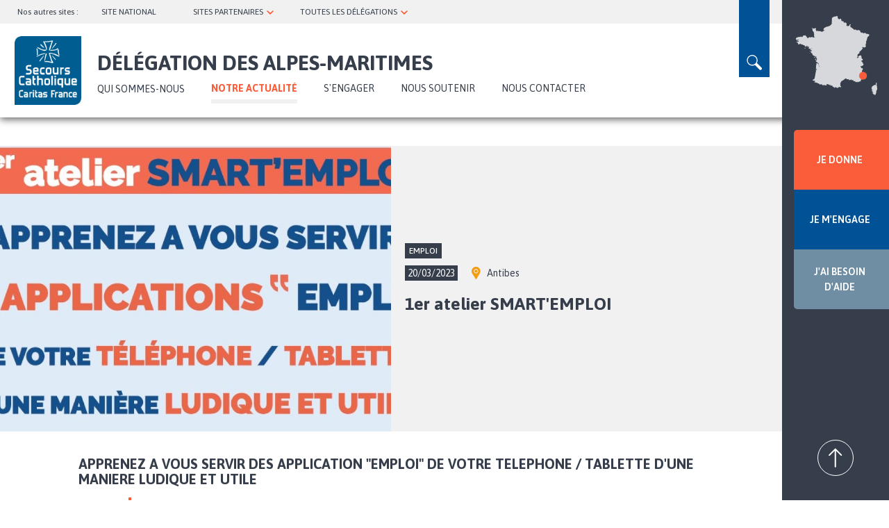

--- FILE ---
content_type: text/html; charset=UTF-8
request_url: https://alpesmaritimes.secours-catholique.org/notre-actualite/1er-atelier-smartemploi
body_size: 10726
content:
<!DOCTYPE html>
<html  lang="fr" dir="ltr" prefix="og: https://ogp.me/ns#">
  <head>
  <!-- Google Tag Manager -->
  <script>(function(w,d,s,l,i){w[l]=w[l]||[];w[l].push({'gtm.start':
  new Date().getTime(),event:'gtm.js'});var f=d.getElementsByTagName(s)[0],
  j=d.createElement(s),dl=l!='dataLayer'?'&l='+l:'';j.async=true;j.src=
  'https://www.googletagmanager.com/gtm.js?id='+i+dl;f.parentNode.insertBefore(j,f);
  })(window,document,'script','dataLayer','GTM-W9DRQF5');</script>
  <!-- End Google Tag Manager -->
  <script>
    (_axcb = window._axcb || []).push(function(sdk) {
      sdk.on('cookies:complete', function(choices){
        document
          .querySelectorAll('[data-hide-on-vendor-consent]')
          .forEach(el => {
            const vendor = el.getAttribute('data-hide-on-vendor-consent');
            el.style.display = choices[vendor] ? 'none' : 'inherit';
          });
        document
          .querySelectorAll('[data-requires-vendor-consent]')
          .forEach(el => {
            const vendor = el.getAttribute('data-requires-vendor-consent');
            if (choices[vendor]) {
              el.setAttribute('src', el.getAttribute('data-src'));
            }
          });
      });
    });
  </script> 
  <meta charset="utf-8" />
<noscript><style>form.antibot * :not(.antibot-message) { display: none !important; }</style>
</noscript><meta name="description" content="1er atelier SMART&#039;EMPLOI" />
<meta name="abstract" content="1er atelier SMART&#039;EMPLOI" />
<meta name="robots" content="index, follow" />
<link rel="canonical" href="https://alpesmaritimes.secours-catholique.org/notre-actualite/1er-atelier-smartemploi" />
<link rel="image_src" href="https://alpesmaritimes.secours-catholique.org/sites/default/files/actualites/Titre%20Smart%20emploi.jpg" />
<meta property="og:site_name" content="Délégation des Alpes-Maritimes" />
<meta property="og:url" content="https://alpesmaritimes.secours-catholique.org/notre-actualite/1er-atelier-smartemploi" />
<meta property="og:title" content="1er atelier SMART&#039;EMPLOI | Délégation des Alpes-Maritimes du Secours Catholique" />
<meta property="og:description" content="1er atelier SMART&#039;EMPLOI" />
<meta property="og:image" content="https://alpesmaritimes.secours-catholique.org/sites/default/files/actualites/Titre%20Smart%20emploi.jpg" />
<meta property="og:image:url" content="https://alpesmaritimes.secours-catholique.org/sites/default/files/actualites/Titre%20Smart%20emploi.jpg" />
<meta name="twitter:card" content="summary_large_image" />
<meta name="twitter:title" content="1er atelier SMART&#039;EMPLOI | Délégation des Alpes-Maritimes du Secours Catholique" />
<meta name="twitter:description" content="1er atelier SMART&#039;EMPLOI" />
<meta name="twitter:image" content="https://alpesmaritimes.secours-catholique.org/sites/default/files/actualites/Titre%20Smart%20emploi.jpg" />
<meta name="MobileOptimized" content="width" />
<meta name="HandheldFriendly" content="true" />
<meta name="viewport" content="width=device-width, initial-scale=1.0" />
<link rel="icon" href="/sites/default/files/Logo-delegation-secours-catholique_0.png" type="image/png" />
<script src="/sites/default/files/google_tag/gtm/google_tag.script.js?t9elwb" defer></script>

  <title>1er atelier SMART&#039;EMPLOI | Délégation des Alpes-Maritimes du Secours Catholique</title>
  <link rel="stylesheet" media="all" href="/sites/default/files/css/css_HFVgoAb1j0vBzB-kvAJwXjpKi4_KO2qd2weV67dbXTs.css?delta=0&amp;language=fr&amp;theme=sc_deleg&amp;include=eJxNjFEKAyEMBS8k5khLrG9XqZqQ6C69fUspdH8ewwy8JDJ9Givtxh2X2DNkNBzbQ8bEmFtZiW78q53rIDUU6QjKxsfnozhlW8ot_k1cQ1dq1Qty8JdPdErsCGfF5fTd2CWvhjdQMDdT" />
<link rel="stylesheet" media="all" href="//cdn.jsdelivr.net/npm/entreprise7pro-bootstrap@3.4.5/dist/css/bootstrap.min.css" integrity="sha256-J8Qcym3bYNXc/gGB6fs4vFv/XDiug+tOuXJlsIMrXzo=" crossorigin="anonymous" />
<link rel="stylesheet" media="all" href="//cdn.jsdelivr.net/npm/@unicorn-fail/drupal-bootstrap-styles@0.0.2/dist/3.1.1/7.x-3.x/drupal-bootstrap.min.css" integrity="sha512-nrwoY8z0/iCnnY9J1g189dfuRMCdI5JBwgvzKvwXC4dZ+145UNBUs+VdeG/TUuYRqlQbMlL4l8U3yT7pVss9Rg==" crossorigin="anonymous" />
<link rel="stylesheet" media="all" href="//cdn.jsdelivr.net/npm/@unicorn-fail/drupal-bootstrap-styles@0.0.2/dist/3.1.1/8.x-3.x/drupal-bootstrap.min.css" integrity="sha512-jM5OBHt8tKkl65deNLp2dhFMAwoqHBIbzSW0WiRRwJfHzGoxAFuCowGd9hYi1vU8ce5xpa5IGmZBJujm/7rVtw==" crossorigin="anonymous" />
<link rel="stylesheet" media="all" href="//cdn.jsdelivr.net/npm/@unicorn-fail/drupal-bootstrap-styles@0.0.2/dist/3.2.0/7.x-3.x/drupal-bootstrap.min.css" integrity="sha512-U2uRfTiJxR2skZ8hIFUv5y6dOBd9s8xW+YtYScDkVzHEen0kU0G9mH8F2W27r6kWdHc0EKYGY3JTT3C4pEN+/g==" crossorigin="anonymous" />
<link rel="stylesheet" media="all" href="//cdn.jsdelivr.net/npm/@unicorn-fail/drupal-bootstrap-styles@0.0.2/dist/3.2.0/8.x-3.x/drupal-bootstrap.min.css" integrity="sha512-JXQ3Lp7Oc2/VyHbK4DKvRSwk2MVBTb6tV5Zv/3d7UIJKlNEGT1yws9vwOVUkpsTY0o8zcbCLPpCBG2NrZMBJyQ==" crossorigin="anonymous" />
<link rel="stylesheet" media="all" href="//cdn.jsdelivr.net/npm/@unicorn-fail/drupal-bootstrap-styles@0.0.2/dist/3.3.1/7.x-3.x/drupal-bootstrap.min.css" integrity="sha512-ZbcpXUXjMO/AFuX8V7yWatyCWP4A4HMfXirwInFWwcxibyAu7jHhwgEA1jO4Xt/UACKU29cG5MxhF/i8SpfiWA==" crossorigin="anonymous" />
<link rel="stylesheet" media="all" href="//cdn.jsdelivr.net/npm/@unicorn-fail/drupal-bootstrap-styles@0.0.2/dist/3.3.1/8.x-3.x/drupal-bootstrap.min.css" integrity="sha512-kTMXGtKrWAdF2+qSCfCTa16wLEVDAAopNlklx4qPXPMamBQOFGHXz0HDwz1bGhstsi17f2SYVNaYVRHWYeg3RQ==" crossorigin="anonymous" />
<link rel="stylesheet" media="all" href="//cdn.jsdelivr.net/npm/@unicorn-fail/drupal-bootstrap-styles@0.0.2/dist/3.4.0/8.x-3.x/drupal-bootstrap.min.css" integrity="sha512-tGFFYdzcicBwsd5EPO92iUIytu9UkQR3tLMbORL9sfi/WswiHkA1O3ri9yHW+5dXk18Rd+pluMeDBrPKSwNCvw==" crossorigin="anonymous" />
<link rel="stylesheet" media="all" href="//fonts.googleapis.com/css2?family=Asap:ital,wght@0,400;0,500;0,600;0,700;1,400;1,500;1,600;1,700&amp;display=swap" />
<link rel="stylesheet" media="all" href="/sites/default/files/css/css_ctKG8z9syP7r4FuDdv-4suSJIQDErvG37Is6xYGxclQ.css?delta=10&amp;language=fr&amp;theme=sc_deleg&amp;include=eJxNjFEKAyEMBS8k5khLrG9XqZqQ6C69fUspdH8ewwy8JDJ9Givtxh2X2DNkNBzbQ8bEmFtZiW78q53rIDUU6QjKxsfnozhlW8ot_k1cQ1dq1Qty8JdPdErsCGfF5fTd2CWvhjdQMDdT" />

  
  <div id="fb-root"></div>
</head>
  <body class="path-node page-node-type-article navbar-is-static-top has-glyphicons titrelong">
  <!-- Google Tag Manager (noscript) -->
    <noscript><iframe src="https://www.googletagmanager.com/ns.html?id=GTM-W9DRQF5"
    height="0" width="0" style="display:none;visibility:hidden"></iframe></noscript>
    <!-- End Google Tag Manager (noscript) -->
    <section class="block block-deleg-main block-deleg-main-prehome clearfix">
  
    

      <div id="blkprehome"></div>
  </section>


    <a href="#main-content" class="visually-hidden focusable skip-link">
      Aller au contenu principal
    </a>
    <noscript><iframe src="https://www.googletagmanager.com/ns.html?id=GTM-W9DRQF5" height="0" width="0" style="display:none;visibility:hidden"></iframe></noscript>
      <div class="dialog-off-canvas-main-canvas" data-off-canvas-main-canvas>
              <header class="navbar navbar-default navbar-static-top" id="navbar" role="banner">
              <div class="container-fluid">
            <div class="navbar-header">
          <div class="region region-navigation">
    <section id="block-blocsearch" class="block block-deleg-main block-block-search clearfix">
  
    

      <form class="search-block-form" data-drupal-selector="search-block-form" action="/notre-actualite/1er-atelier-smartemploi" method="post" id="search-block-form" accept-charset="UTF-8">
  <div class="form-item js-form-item form-type-textfield js-form-type-textfield form-item-rechercher js-form-item-rechercher form-group">
      <label for="edit-rechercher" class="control-label">Search</label>
  
  
  <input placeholder="Saisir votre recherche" data-drupal-selector="edit-rechercher" class="form-text form-control" type="text" id="edit-rechercher" name="rechercher" value="" size="60" maxlength="128" />

  
  
  </div>
<button data-drupal-selector="edit-btn-submit" class="button js-form-submit form-submit btn-default btn" type="submit" id="edit-btn-submit" name="op" value="Rechercher">Rechercher</button><div class="closesearch">x</div><input autocomplete="off" data-drupal-selector="form-vntpusipwuzxei1ztdni0zts0vaqgq-gp37r2otu418" type="hidden" name="form_build_id" value="form-vnTpUsiPWuZxei1zTDNI0ztS0vAQgQ_GP37r2otu418" /><input data-drupal-selector="edit-search-block-form" type="hidden" name="form_id" value="search_block_form" />
</form>

  </section>

<nav role="navigation" aria-labelledby="block-topnavbar-2-menu" id="block-topnavbar-2">
            
  <h2 class="visually-hidden" id="block-topnavbar-2-menu">topnavbar</h2>
  
        
      <ul class="menu menu--topnavbar nav">
                      <li class="first">
                                        <span title="Nos autres sites : " class="navbar-text">Nos autres sites : </span>
              </li>
                      <li>
                                        <a href="https://www.secours-catholique.org/" target="_blank" title="SITE NATIONAL">SITE NATIONAL</a>
              </li>
                      <li class="expanded dropdown">
                                                                    <span title="SITES ASSOCIÉS ET BLOGS" class="navbar-text dropdown-toggle" data-toggle="dropdown">SITES PARTENAIRES <span class="caret"></span></span>
                        <ul class="dropdown-menu">
                      <li class="first">
                                        <a href="https://www.secours-catholique.org/le-cedre-un-centre-dentraide-dedie-aux-demandeurs-dasile-et-aux-refugies" target="_blank" title="CEDRE (Paris)">CEDRE (Paris)</a>
              </li>
                      <li>
                                        <a href="https://citesaintpierre.net/" target="_blank" title="Cité Saint-Pierre (Lourdes)">Cité Saint-Pierre (Lourdes)</a>
              </li>
                      <li>
                                        <a href="http://www.maison-abraham.org/" target="_blank" title="Maison Abraham (Jérusalem)">Maison Abraham (Jérusalem)</a>
              </li>
                      <li class="last">
                                        <a href="https://www.reseaucaritasfrance.org/" target="_blank" title="Réseau Caritas France">Réseau Caritas France (national)</a>
              </li>
        </ul>
  
              </li>
                      <li class="expanded dropdown last">
                                                                    <span title="TOUTES LES DÉLÉGATIONS" class="navbar-text dropdown-toggle" data-toggle="dropdown">TOUTES LES DÉLÉGATIONS <span class="caret"></span></span>
                        <ul class="dropdown-menu">
                      <li class="first">
                                        <span title="Choisir un département" class="navbar-text">Choisir un département</span>
              </li>
                      <li>
                                        <a href="http://ain.secours-catholique.org/" target="_blank" title="Ain">Ain</a>
              </li>
                      <li>
                                        <a href="http://picarde.secours-catholique.org/" target="_blank" title="Aisne">Aisne</a>
              </li>
                      <li>
                                        <a href="http://bdr-aixenprovence.secours-catholique.org/" target="_blank" title="Aix-en-Provence/Arles">Aix-en-Provence/Arles</a>
              </li>
                      <li>
                                        <a href="http://allier.secours-catholique.org/" target="_blank" title="Allier">Allier</a>
              </li>
                      <li>
                                        <a href="http://alpes.secours-catholique.org/" target="_blank" title="Alpes-de-Haute-Provence">Alpes-de-Haute-Provence</a>
              </li>
                      <li>
                                        <a href="http://marneardennes.secours-catholique.org/" target="_blank" title="Ardennes">Ardennes</a>
              </li>
                      <li>
                                        <a href="http://dromeardeche.secours-catholique.org/" target="_blank" title="Ardèche">Ardèche</a>
              </li>
                      <li>
                                        <a href="http://ariegegaronne.secours-catholique.org/" target="_blank" title="Ariège">Ariège</a>
              </li>
                      <li>
                                        <a href="http://champagnesud.secours-catholique.org/" target="_blank" title="Aube">Aube</a>
              </li>
                      <li>
                                        <a href="https://tarnaveyronlozere.secours-catholique.org" target="_blank" title="Aveyron">Aveyron</a>
              </li>
                      <li>
                                        <a href="https://www.caritas-alsace.org/" target="_blank" title="Bas-Rhin ">Bas-Rhin </a>
              </li>
                      <li>
                                        <a href="http://bdr-aixenprovence.secours-catholique.org/" target="_blank" title="Bouches-du-Rhône/Aix">Bouches-du-Rhône/Aix</a>
              </li>
                      <li>
                                        <a href="http://bdr-marseille.secours-catholique.org/" target="_blank" title="Bouches-du-Rhône/Marseille ">Bouches-du-Rhône/Marseille </a>
              </li>
                      <li>
                                        <a href="http://ornecalvados.secours-catholique.org/" target="_blank" title="Calvados ">Calvados </a>
              </li>
                      <li>
                                        <a href="http://cantalpuydedome.secours-catholique.org/" target="_blank" title="Cantal ">Cantal </a>
              </li>
                      <li>
                                        <a href="http://charentes.secours-catholique.org/" target="_blank" title="Charente ">Charente </a>
              </li>
                      <li>
                                        <a href="http://charentes.secours-catholique.org/" target="_blank" title="Charente-Maritime ">Charente-Maritime </a>
              </li>
                      <li>
                                        <a href="http://berry.secours-catholique.org/" target="_blank" title="Cher">Cher</a>
              </li>
                      <li>
                                        <a href="http://limousin.secours-catholique.org/" target="_blank" title="Corrèze ">Corrèze </a>
              </li>
                      <li>
                                        <a href="http://corse.secours-catholique.org/" target="_blank" title="Corse">Corse</a>
              </li>
                      <li>
                                        <a href="http://limousin.secours-catholique.org/" target="_blank" title="Creuse ">Creuse </a>
              </li>
                      <li>
                                        <a href="http://bourgogne.secours-catholique.org/" target="_blank" title="Côte-d’Or ">Côte-d’Or </a>
              </li>
                      <li>
                                        <a href="http://cotesdarmor.secours-catholique.org/" target="_blank" title="Côtes-d’Armor ">Côtes-d’Armor </a>
              </li>
                      <li>
                                        <a href="http://poitou.secours-catholique.org/" target="_blank" title="Deux-Sèvres ">Deux-Sèvres </a>
              </li>
                      <li>
                                        <a href="http://perigordagenais.secours-catholique.org/" target="_blank" title="Dordogne ">Dordogne </a>
              </li>
                      <li>
                                        <a href="http://franchecomte.secours-catholique.org/" target="_blank" title="Doubs ">Doubs </a>
              </li>
                      <li>
                                        <a href="http://dromeardeche.secours-catholique.org/" target="_blank" title="Drôme ">Drôme </a>
              </li>
                      <li>
                                        <a href="http://essonne.secours-catholique.org/" target="_blank" title="Essonne ">Essonne </a>
              </li>
                      <li>
                                        <a href="http://hautenormandie.secours-catholique.org/" target="_blank" title="Rouen ">Eure</a>
              </li>
                      <li>
                                        <a href="http://eureetloir.secours-catholique.org/" target="_blank" title="Eure-et-Loir ">Eure-et-Loir </a>
              </li>
                      <li>
                                        <a href="http://finistere.secours-catholique.org/" target="_blank" title="Finistère ">Finistère </a>
              </li>
                      <li>
                                        <a href="http://gard.secours-catholique.org/" target="_blank" title="Gard">Gard</a>
              </li>
                      <li>
                                        <a href="http://pyreneesgascogne.secours-catholique.org/" target="_blank" title="Gers">Gers</a>
              </li>
                      <li>
                                        <a href="http://gironde.secours-catholique.org/" target="_blank" title="Gironde ">Gironde </a>
              </li>
                      <li>
                                        <a href="http://guadeloupe.secours-catholique.org/" target="_blank" title="Guadeloupe ">Guadeloupe </a>
              </li>
                      <li>
                                        <a href="http://guyane.secours-catholique.org/" target="_blank" title="Guyane ">Guyane </a>
              </li>
                      <li>
                                        <a href="https://www.caritas-alsace.org/" target="_blank" title="Haut-Rhin ">Haut-Rhin </a>
              </li>
                      <li>
                                        <a href="http://ariegegaronne.secours-catholique.org/" target="_blank" title="Haute-Garonne ">Haute-Garonne </a>
              </li>
                      <li>
                                        <a href="http://hauteloire.secours-catholique.org/" target="_blank" title="Haute-Loire ">Haute-Loire </a>
              </li>
                      <li>
                                        <a href="http://champagnesud.secours-catholique.org/" target="_blank" title="Haute-Marne ">Haute-Marne </a>
              </li>
                      <li>
                                        <a href="http://hautesavoie.secours-catholique.org/" target="_blank" title="Haute-Savoie ">Haute-Savoie </a>
              </li>
                      <li>
                                        <a href="http://limousin.secours-catholique.org/" target="_blank" title="Haute-Vienne ">Haute-Vienne </a>
              </li>
                      <li>
                                        <a href="http://alpes.secours-catholique.org/" target="_blank" title="Hautes-Alpes ">Hautes-Alpes </a>
              </li>
                      <li>
                                        <a href="http://pyreneesgascogne.secours-catholique.org/" target="_blank" title="Hautes-Pyrénées">Hautes-Pyrénées</a>
              </li>
                      <li>
                                        <a href="http://hautsdeseine.secours-catholique.org/" target="_blank" title="Hauts-de-Seine ">Hauts-de-Seine </a>
              </li>
                      <li>
                                        <a href="http://illeetvilaine.secours-catholique.org/" target="_blank" title="Ille-et-Vilaine ">Ille-et-Vilaine </a>
              </li>
                      <li>
                                        <a href="http://berry.secours-catholique.org/" target="_blank" title="Indre ">Indre </a>
              </li>
                      <li>
                                        <a href="http://indreetloire.secours-catholique.org/" target="_blank" title="Indre-et-Loire ">Indre-et-Loire </a>
              </li>
                      <li>
                                        <a href="http://isere.secours-catholique.org/" target="_blank" title="Isère ">Isère </a>
              </li>
                      <li>
                                        <a href="http://franchecomte.secours-catholique.org/" target="_blank" title="Jura ">Jura </a>
              </li>
                      <li>
                                        <a href="http://reunion.secours-catholique.org/" target="_blank" title="La Réunion ">La Réunion </a>
              </li>
                      <li>
                                        <a href="http://paysdeladour.secours-catholique.org/" target="_blank" title="Landes ">Landes </a>
              </li>
                      <li>
                                        <a href="http://loiretcher.secours-catholique.org/" target="_blank" title="Loir-et-Cher ">Loir-et-Cher </a>
              </li>
                      <li>
                                        <a href="http://loire.secours-catholique.org/" target="_blank" title="Loire">Loire</a>
              </li>
                      <li>
                                        <a href="http://loireatlantique.secours-catholique.org/" target="_blank" title="Loire-Atlantique ">Loire-Atlantique </a>
              </li>
                      <li>
                                        <a href="http://loiret.secours-catholique.org/" target="_blank" title="Loiret ">Loiret </a>
              </li>
                      <li>
                                        <a href="http://quercy.secours-catholique.org/" target="_blank" title="Lot">Lot</a>
              </li>
                      <li>
                                        <a href="http://perigordagenais.secours-catholique.org/" target="_blank" title="Lot-et-Garonne ">Lot-et-Garonne </a>
              </li>
                      <li>
                                        <a href="https://tarnaveyronlozere.secours-catholique.org" target="_blank" title="Lozère ">Lozère </a>
              </li>
                      <li>
                                        <a href="http://maineetloire.secours-catholique.org/" target="_blank" title="Maine-et-Loire ">Maine-et-Loire </a>
              </li>
                      <li>
                                        <a href="http://manche.secours-catholique.org/" target="_blank" title="Manche ">Manche </a>
              </li>
                      <li>
                                        <a href="http://marneardennes.secours-catholique.org/" target="_blank" title="Marne ">Marne </a>
              </li>
                      <li>
                                        <a href="http://martinique.secours-catholique.org/" target="_blank" title="Martinique ">Martinique </a>
              </li>
                      <li>
                                        <a href="http://mayenne.secours-catholique.org/" target="_blank" title="Mayenne ">Mayenne </a>
              </li>
                      <li>
                                        <a href="http://mayotte.secours-catholique.org/" target="_blank" title="Mayotte ">Mayotte </a>
              </li>
                      <li>
                                        <a href="https://hautsdelorraine.secours-catholique.org" target="_blank" title="Meurthe-et-Moselle ">Meurthe-et-Moselle </a>
              </li>
                      <li>
                                        <a href="http://meusemoselle.secours-catholique.org/" target="_blank" title="Meuse ">Meuse </a>
              </li>
                      <li>
                                        <a href="http://morbihan.secours-catholique.org/" target="_blank" title="Morbihan ">Morbihan </a>
              </li>
                      <li>
                                        <a href="http://meusemoselle.secours-catholique.org/" target="_blank" title="Moselle ">Moselle </a>
              </li>
                      <li>
                                        <a href="http://bourgogne.secours-catholique.org/" target="_blank" title="Nièvre">Nièvre</a>
              </li>
                      <li>
                                        <a href="http://n-cambrai.secours-catholique.org/" target="_blank" title="Nord/Cambrai ">Nord/Cambrai </a>
              </li>
                      <li>
                                        <a href="http://n-lille.secours-catholique.org/" target="_blank" title="Nord/Lille ">Nord/Lille </a>
              </li>
                      <li>
                                        <a href="http://nouvellecaledonie.secours-catholique.org/" target="_blank" title="Nouvelle-Calédonie ">Nouvelle-Calédonie </a>
              </li>
                      <li>
                                        <a href="http://oise.secours-catholique.org/" target="_blank" title="Oise ">Oise </a>
              </li>
                      <li>
                                        <a href="http://ornecalvados.secours-catholique.org/" target="_blank" title="Orne ">Orne </a>
              </li>
                      <li>
                                        <a href="http://paris.secours-catholique.org/" target="_blank" title="Paris ">Paris </a>
              </li>
                      <li>
                                        <a href="http://pasdecalais.secours-catholique.org/" target="_blank" title="Pas-de-Calais ">Pas-de-Calais </a>
              </li>
                      <li>
                                        <a href="http://cantalpuydedome.secours-catholique.org/" target="_blank" title="Puy-de-Dôme ">Puy-de-Dôme </a>
              </li>
                      <li>
                                        <a href="http://paysdeladour.secours-catholique.org/" target="_blank" title="Pyrénées-Atlantiques (Béarn et Pays Basque) ">Pyrénées-Atlantiques (Béarn et Pays Basque) </a>
              </li>
                      <li>
                                        <a href="http://auderoussillon.secours-catholique.org/" target="_blank" title="Pyrénées-Orientales ">Pyrénées-Orientales </a>
              </li>
                      <li>
                                        <a href="http://quercy.secours-catholique.org/" target="_blank" title="Quercy">Quercy</a>
              </li>
                      <li>
                                        <a href="http://rhone.secours-catholique.org/" target="_blank" title="Rhône ">Rhône </a>
              </li>
                      <li>
                                        <a href="http://sarthe.secours-catholique.org/" target="_blank" title="Sarthe">Sarthe</a>
              </li>
                      <li>
                                        <a href="http://savoie.secours-catholique.org/" target="_blank" title="Savoie ">Savoie </a>
              </li>
                      <li>
                                        <a href="http://bourgogne.secours-catholique.org/" target="_blank" title="Saône-et-Loire ">Saône-et-Loire </a>
              </li>
                      <li>
                                        <a href="http://hautenormandie.secours-catholique.org/" target="_blank" title="Seine-Maritime ">Seine-Maritime </a>
              </li>
                      <li>
                                        <a href="http://seinesaintdenis.secours-catholique.org/" target="_blank" title="Seine-Saint-Denis ">Seine-Saint-Denis </a>
              </li>
                      <li>
                                        <a href="http://seineetmarne.secours-catholique.org/" target="_blank" title="Seine-et-Marne ">Seine-et-Marne </a>
              </li>
                      <li>
                                        <a href="http://picarde.secours-catholique.org/" target="_blank" title="Somme ">Somme </a>
              </li>
                      <li>
                                        <a href="https://tarnaveyronlozere.secours-catholique.org" target="_blank" title="Tarn">Tarn</a>
              </li>
                      <li>
                                        <a href="http://quercy.secours-catholique.org/" target="_blank" title="Tarn-et-Garonne ">Tarn-et-Garonne </a>
              </li>
                      <li>
                                        <a href="http://franchecomte.secours-catholique.org/" target="_blank" title="Territoire de Belfort ">Territoire de Belfort </a>
              </li>
                      <li>
                                        <a href="http://valdemarne.secours-catholique.org/" target="_blank" title="Val-de-Marne ">Val-de-Marne </a>
              </li>
                      <li>
                                        <a href="http://valdoise.secours-catholique.org/" target="_blank" title="Val-d’Oise ">Val-d’Oise </a>
              </li>
                      <li>
                                        <a href="http://var.secours-catholique.org/" target="_blank" title="Var">Var</a>
              </li>
                      <li>
                                        <a href="http://vaucluse.secours-catholique.org/" target="_blank" title="Vaucluse ">Vaucluse </a>
              </li>
                      <li>
                                        <a href="http://vendee.secours-catholique.org/" target="_blank" title="Vendée ">Vendée </a>
              </li>
                      <li>
                                        <a href="http://poitou.secours-catholique.org/" target="_blank" title="Vienne ">Vienne </a>
              </li>
                      <li>
                                        <a href="http://vosges.secours-catholique.org/" target="_blank" title="Vosges ">Vosges </a>
              </li>
                      <li>
                                        <a href="http://bourgogne.secours-catholique.org/" target="_blank" title="Yonne ">Yonne </a>
              </li>
                      <li class="last">
                                        <a href="http://yvelines.secours-catholique.org/" target="_blank" title="Yvelines">Yvelines</a>
              </li>
        </ul>
  
              </li>
        </ul>
  

  </nav>
      <a class="logo navbar-btn pull-left" href="https://alpesmaritimes.secours-catholique.org/" title="Accueil" rel="home">
      <img src="/sites/default/files/logo%402x.png" alt="Accueil" />
    </a>
      <section id="block-domaine" class="block block-deleg-main block-domaine clearfix">
  
    

      <div class="domain-title">Délégation des Alpes-Maritimes </div>
  </section>

<nav role="navigation" aria-labelledby="block-sc-deleg-main-menu-menu" id="block-sc-deleg-main-menu">
        
      <ul class="menu menu--main nav navbar-nav">
                      <li class="expanded dropdown first">
                                                                    <span title="QUI SOMMES-NOUS" class="navbar-text dropdown-toggle" data-toggle="dropdown">QUI SOMMES-NOUS <span class="caret"></span></span>
                        <ul class="dropdown-menu">
                      <li class="expanded dropdown first last">
                                        <a href="/qui-sommes-nous/presentation" title="Présentation" data-drupal-link-system-path="node/1806">Présentation</a>
                        <ul class="dropdown-menu">
                      <li class="first">
                                        <a href="/qui-sommes-nous/presentation/nos-actions-en-xxxxxx" title="Nos actions" data-drupal-link-system-path="node/1801">Nos actions</a>
              </li>
                      <li>
                                        <a href="/qui-sommes-nous/presentation/notre-organisation" title="Notre organisation" data-drupal-link-system-path="node/1802">Notre organisation</a>
              </li>
                      <li class="last">
                                        <a href="/qui-sommes-nous/presentation/en-action-avec-les-personnes-en-precarite" title="Le projet national du Secours Catholique" data-drupal-link-system-path="node/1800">Le projet national du Secours Catholique</a>
              </li>
        </ul>
  
              </li>
        </ul>
  
              </li>
                      <li class="active active-trail">
                                        <a href="/notre-actualite" title="NOTRE ACTUALITÉ" class="active-trail" data-drupal-link-system-path="notre-actualite">NOTRE ACTUALITÉ</a>
              </li>
                      <li class="expanded dropdown">
                                                                    <a href="/sengager/sengager-nos-cotes" title="S&#039;ENGAGER" class="dropdown-toggle" data-toggle="dropdown" data-drupal-link-system-path="node/1807">S&#039;ENGAGER <span class="caret"></span></a>
                        <ul class="dropdown-menu">
                      <li class="first">
                                        <a href="/sengager/sengager-nos-cotes" title="S&#039;engager à nos cotés" data-drupal-link-system-path="node/1807">S&#039;engager à nos cotés</a>
              </li>
                      <li>
                                        <a href="/sengager/nos-offres-de-benevolat-de-stage-et-de-volontariat" title="Nos offres de bénévolat, de stage et de volontariat" data-drupal-link-system-path="node/1797">Nos offres de bénévolat, de stage et de volontariat</a>
              </li>
                      <li class="last">
                                        <a href="/sengager/candidature-spontanee" title="Candidature spontanée" data-drupal-link-system-path="node/1798">Candidature spontanée</a>
              </li>
        </ul>
  
              </li>
                      <li>
                                        <a href="/nous-soutenir" title="Nous soutenir" data-drupal-link-system-path="node/1805">Nous soutenir</a>
              </li>
                      <li class="last">
                                        <a href="/nous-contacter" title="Nous contacter" data-drupal-link-system-path="node/1804">Nous contacter</a>
              </li>
        </ul>
  

  </nav>
<section id="block-gosearch" class="block block-block-content block-block-content527abc2f-96e4-4ff6-a9da-528bf1d2ce7a clearfix">
  
    

      
            <div class="field field--name-body field--type-text-with-summary field--label-hidden field--item"><p>loupe</p>
</div>
      
  </section>


  </div>

                      </div>

                          </div>
          </header>
  
  <div role="main" class="main-container container-fluid js-quickedit-main-content">
    <div class="row">

            
            
                  <section class="col-sm-9">

                                      <div class="highlighted">  <div class="region region-highlighted">
    <div data-drupal-messages-fallback class="hidden"></div>

  </div>
</div>
                  
                
                          <a id="main-content"></a>
            <div class="region region-content">
      <div class="node node--type-article node--view-mode-full ds-1col clearfix">

  
  
<div  class="visuel">
    
  <div class="field field--name-field-img-unik-2 field--type-image field--label-visually_hidden">
    <div class="field--label sr-only">Visuel principal de l’article</div>
              <div class="field--item">  <img loading="lazy" src="/sites/default/files/styles/actus_focal/public/actualites/Titre%20Smart%20emploi.jpg?itok=4piOVaHf" width="960" height="700" alt="" class="img-responsive" />


</div>
          </div>

  </div>
<div  class="entete">
    
  <div class="field field--name-field-bool-unik-1 field--type-boolean field--label-visually_hidden">
    <div class="field--label sr-only">Contenu national</div>
              <div class="field--item"></div>
          </div>

  <div class="field field--name-field-taxo-unik-1 field--type-entity-reference field--label-visually_hidden">
    <div class="field--label sr-only">Thème</div>
          <div class="field--items">
              <div class="field--item">Emploi</div>
              </div>
      </div>

<div  class="date_lieu">
    
            <div class="field field--name-node-post-date field--type-ds field--label-hidden field--item">20/03/2023</div>
      
  <div class="empty-fields empty-fields__nbsp field field--name-field-villes field--type-string field--label-visually_hidden">
    <div class="field--label sr-only">Ville(s)</div>
              <div>Antibes</div>
          </div>

  </div>
            <div class="field field--name-node-title field--type-ds field--label-hidden field--item"><h1>
  1er atelier SMART&#039;EMPLOI
</h1>
</div>
      
            <div class="field field--name-dynamic-token-fieldnode-navigation-ancre field--type-ds field--label-hidden field--item"><ul class='nav_ancre'></ul></div>
      
  </div>
<div  class="contenu">
    
  <div class="field field--name-field-para-multi-2 field--type-entity-reference-revisions field--label-visually_hidden">
    <div class="field--label sr-only">Paragraphes de contenu</div>
          <div class="field--items">
              <div class="field--item">  <div class="paragraph paragraph--type--texte-libre paragraph--view-mode--default">
          
  <div class="field field--name-field-ancre field--type-boolean field--label-visually_hidden">
    <div class="field--label sr-only">Ancre</div>
              <div class="field--item">0</div>
          </div>

  <div class="field field--name-field-texte field--type-text-long field--label-visually_hidden">
    <div class="field--label sr-only">Texte</div>
              <div class="field--item"><h3 class="intertitre">APPRENEZ A VOUS SERVIR des APPLICATION "EMPLOI" DE VOTRE TELEPHONE / TABLETTE D'UNE MANIERE LUDIQUE ET UTILE</h3>

<div class="exergue"><strong>RDV le mardi 21 mars à 14h30</strong></div>

<div class="exergue"><strong>Lieu de la formation : BOUTIQUE SOLIDAIRE 5 avenue Lemeray à ANTIBES</strong></div>

<p class="chapo">Inscriptions :</p>

<ul>
	<li class="chapo">à la Boutique Solidaire</li>
	<li class="chapo">par téléphone : 06 70 19 28 29</li>
	<li class="chapo">par email : alpesmaritimes@secours-catholique.org</li>
</ul>

<p class="chapo">&nbsp;</p>

<p class="chapo"><img alt data-entity-type="file" data-entity-uuid="74d281df-bda3-4c4c-8404-a9d9de6f01dd" height="1754" src="/sites/default/files/sc_alpesmaritimes/Affiche-Smart%20Emploi%201.jpg" width="1240" loading="lazy"></p>
</div>
          </div>

      </div>
</div>
              </div>
      </div>

            <div class="field field--name-dynamic-block-fieldnode-bloc-share field--type-ds field--label-hidden field--item"><div class="share">
      <a title="Télécharger le PDF" target="_blank" href="/print/pdf/node/10527" class="actu_btn_pdf">pdf</a>      <a title="Facebook" target="_blank" href="http://www.facebook.com/sharer/sharer.php?u=https://alpesmaritimes.secours-catholique.org/notre-actualite/1er-atelier-smartemploi" class="actu_btn_fb">fb</a>
      <a title="Twitter" target="_blank" href="http://twitter.com/share?url=https://alpesmaritimes.secours-catholique.org/notre-actualite/1er-atelier-smartemploi" class="actu_btn_tweet">tw</a>
      <a title="LinkedIn" target="_blank" href="https://www.linkedin.com/shareArticle?mini=true&amp;url=https://alpesmaritimes.secours-catholique.org/notre-actualite/1er-atelier-smartemploi" class="actu_btn_lk">lk</a>
      <a title="Envoyer par mail" href="mailto:?subject=Vu sur le site du Secours Catholique&body=https://alpesmaritimes.secours-catholique.org/notre-actualite/1er-atelier-smartemploi" title="Share by Email" class="actu_btn_mail">Envoyer par mail</a>
      </div></div>
      
            <div class="field field--name-dynamic-block-fieldnode-bloc-prev-next field--type-ds field--label-hidden field--item"><div class='prevNext'><div class='prev'><a title='Précédent' href='/notre-actualite/cine-debat-courts-metrages-et-films-danimation' target='_self'>Ciné-débat : Courts-métrages et films d’animation</a></div><div class='next'><a title='Suivant' href='/notre-actualite/seismes-en-turquie-et-en-syrie-le-secours-catholique-mobilise' target='_self'>Séismes en Turquie et en Syrie : le Secours Catholique mobilisé</a></div></div></div>
      
  </div>
            <div class="field field--name-dynamic-token-fieldnode-toutes-les-actus field--type-ds field--label-hidden field--item"><p><a href="/notre-actualite" title="Toutes les actualités">Toutes les actualités</a></p>
</div>
      
  <div class="empty-fields empty-fields__nbsp field field--name-field-ref-multi-2 field--type-string field--label-above">
    <div class="field--label">Lire aussi</div>
              <div class="field--item"><div class="views-element-container form-group"><div class="view view-actualites view-id-actualites view-display-id-block_5 js-view-dom-id-ddd37d78b63e658ae8318072d3c7bbca2a88f2f4def6cf20f740fe0900731ab9">
  
    
      
      <div class="view-content">
          <div class="views-row"><div class="node node--type-article node--view-mode-teaser">
               <div class="actus">
         <div class="field--name-field-img-unik-2">
            <div class="field--item">  <a href="/notre-actualite/atelier-smartemploi" hreflang="fr"><img loading="lazy" src="/sites/default/files/styles/vignette_focal/public/actualites/Titre%20%20smart%20emploi.jpg?itok=Zr04t6d9" width="1500" height="1100" alt="" class="img-responsive" />

</a>
</div>
         </div>
            <div class="haut">
        <div class="left">
          <div class="field--name-node-post-date">16/06/2023</div>
          <div class="type">Actualité</div>
        </div>
        <div class="field--name-field-taxo-unik-1">
          <div class="field--item">Emploi</div>
        </div>
       </div>
       <div class="bas">
        <a href="/notre-actualite/atelier-smartemploi">
                    <div class="field field--name-node-title field--type-ds field--label-hidden field--item">
            <h2>
  Atelier SMART&#039;EMPLOI
</h2>

          </div>
                  </a>
        <section class="block block-deleg-main block-share clearfix">
  
    

      <div class="share">
            <a title="Facebook" target="_blank" href="http://www.facebook.com/sharer/sharer.php?u=https://alpesmaritimes.secours-catholique.org/notre-actualite/atelier-smartemploi" class="actu_btn_fb">fb</a>
      <a title="Twitter" target="_blank" href="http://twitter.com/share?url=https://alpesmaritimes.secours-catholique.org/notre-actualite/atelier-smartemploi" class="actu_btn_tweet">tw</a>
      <a title="LinkedIn" target="_blank" href="https://www.linkedin.com/shareArticle?mini=true&amp;url=https://alpesmaritimes.secours-catholique.org/notre-actualite/atelier-smartemploi" class="actu_btn_lk">lk</a>
      <a title="Envoyer par mail" href="mailto:?subject=Vu sur le site du Secours Catholique&body=https://alpesmaritimes.secours-catholique.org/notre-actualite/atelier-smartemploi" title="Share by Email" class="actu_btn_mail">Envoyer par mail</a>
      </div>
  </section>


      </div>
   </div>
   </div>
</div>

    </div>
  
          </div>
</div>
</div>
          </div>


</div>



  </div>

              </section>

                              <aside class="col-sm-3" role="complementary">
              <div class="region region-sidebar-second">
    <section class="views-element-container block block-views block-views-blockimage-carte-block-1 clearfix" id="block-views-block-image-carte-block-1">
  
    

      <div class="form-group"><div class="view view-image-carte view-id-image_carte view-display-id-block_1 js-view-dom-id-43d5c84866467f6b4120d325c74c01bd17393b4afa84b7662b12c1baae67de63">
  
    
      
      <div class="view-content">
          <div class="views-row"><div class="views-field views-field-field-image-carte"><div class="field-content"><a href="/nous-contacter">  <img loading="lazy" src="/sites/default/files/2021-02/Alpes-Maritimes.png" width="216" height="206" alt="Délégation des Alpes-Maritimes " title="Délégation des Alpes-Maritimes " class="img-responsive" />

</a></div></div></div>

    </div>
  
          </div>
</div>

  </section>

<nav role="navigation" aria-labelledby="block-rightmenu-menu" id="block-rightmenu">
            
  <h2 class="visually-hidden" id="block-rightmenu-menu">Menu latérale</h2>
  
        
      <ul class="menu menu--right-menu nav">
                      <li class="first">
                                        <a href="https://don.secours-catholique.org/b?cid=140&amp;lang=fr_FR&amp;ref=alpesmaritimes.secours-catholique.org" target="_blank">JE DONNE</a>
              </li>
                      <li>
                                        <a href="/sengager/sengager-nos-cotes">JE M&#039;ENGAGE</a>
              </li>
                      <li class="last">
                                        <a href="/nous-contacter?aide=true#form">J&#039;AI BESOIN D&#039;AIDE</a>
              </li>
        </ul>
  

  </nav>
<section id="block-gotop" class="block block-block-content block-block-content0940d8be-5b66-4f99-9c54-7decb051a67b clearfix">
  
    

      
            <div class="field field--name-body field--type-text-with-summary field--label-hidden field--item"><p>top</p>
</div>
      
  </section>


  </div>

          </aside>
                  </div>
  </div>

      <footer class="footer container-fluid" role="contentinfo">
        <div class="region region-footer">
    <section id="block-promofooter" class="block block-deleg-main block-promo-footer clearfix">
  
    

      <div class='signature'><img src='/themes/custom/sc_deleg/css/images/signature.png' alt='ensemble pour un monde juste et fraternel' /></div> 
  <div class='bloc_reseaux_locaux'>
    <div class='footer_titre'>Suivez la Délégation des Alpes-Maritimes  sur :</div>
    <div class='reseau'>
              <a class="fb" title="Facebook" href='https://www.facebook.com/SecoursCatholiqueEst06' target='_blank'></a>
                    <a class="ig" title="Instagram" href='https://www.instagram.com/secourscatholiqueenlimousin/' target='_blank'></a>
                    <a class="lk" title="LinkedIn" href='https://www.linkedin.com/company/secours-catholique-alpes-maritimes/' target='_blank'></a>
          </div>
  </div>
  <div class='bloc_reseaux_nationaux'>
    <div class='footer_titre'>RETROUVEZ le Secours catholique Caritas FRANCE Sur : </div>
      <div class='reseau'>
        <a class="lk" title="LinkedIn" href='https://fr.linkedin.com/company/secours-catholique-france' target='_blank'></a>
        <a class="tw" title="Twitter" href='https://twitter.com/caritasfrance' target='_blank'></a>
        <a class="fb" title="Facebook" href='https://www.facebook.com/Secours.Catholique.Caritas.france' target='_blank'></a>
        <a class="tk" title="TikTok" href='https://www.tiktok.com/@caritasfrance' target='_blank'></a>
    </div>
  </div>
  <div class='bloc_dons_nationaux'>
    <div class='footer_texte'><strong>Le Secours Catholique-Caritas France</strong> est une association loi de 1901 à but non lucratif et reconnue d’<strong>utilité publique.</strong><br />SIREN : 775 666 696</div>
    <div class='reseau'><a href='http://www.donenconfiance.org/' title="Don en ligne" target='_blank'><img title="Don en ligne" src='/themes/custom/sc_deleg/css/images/logo-don.svg' alt='Don en ligne' /></a></div>
  </div>



  </section>

<nav role="navigation" aria-labelledby="block-sc-deleg-footer-menu" id="block-sc-deleg-footer">
            
  <h2 class="visually-hidden" id="block-sc-deleg-footer-menu">Menu Pied de page</h2>
  
        
      <ul class="menu menu--footer nav">
                      <li class="first">
                                        <a href="/mentions-legales-et-politique-de-gestion-des-donnees-personnelles">MENTIONS LÉGALES ET POLITIQUE DE GESTION DES DONNÉES PERSONNELLES</a>
              </li>
                      <li>
                                        <a href="/credits">CRÉDITS</a>
              </li>
                      <li class="last">
                                        <a href="http://travail.delegations.secours-catholique.org/sitemap" title="PLAN DU SITE" data-drupal-link-system-path="sitemap">PLAN DU SITE</a>
              </li>
        </ul>
  

  </nav>

  </div>

    </footer>
  
  </div>

    <script>window.dataLayer = window.dataLayer || []; window.dataLayer.push({"drupalLanguage":"fr","drupalCountry":"FR","siteName":"Délégation des Alpes-Maritimes du Secours Catholique","entityCreated":"1679300366","entityLangcode":"fr","entityStatus":"1","entityUid":"429","entityUuid":"edec12b2-7036-4b41-84ce-13d30d5a9eda","entityVid":"48947","entityName":"webmaster_alpesmaritimes","entityType":"node","entityBundle":"article","entityId":"10527","entityTitle":"1er atelier SMART\u0027EMPLOI","entityTaxonomy":{"categorie_article":{"15":"Actualité"},"theme":{"167":"Emploi"},"commune":{"1049":"Antibes"},"departement":{"54":"Alpes-Maritimes"}},"userUid":0,"departement":"Alpes-Maritimes","commune":"Antibes","theme":"Emploi","categorie_article":"Actualité"});</script>

    <script type="application/json" data-drupal-selector="drupal-settings-json">{"path":{"baseUrl":"\/","pathPrefix":"","currentPath":"node\/10527","currentPathIsAdmin":false,"isFront":false,"currentLanguage":"fr"},"pluralDelimiter":"\u0003","suppressDeprecationErrors":true,"ajaxPageState":{"libraries":"eJxNjVsKwzAMBC9koiMZuRaxwLaEJKfk9g2lj_wswyzsFpHwMFQoX8pqlHlypJ8CFZWD7GZCpAdrqhjY8SSDQg0PFvNUqdOeHzKDZuS2Ctz40w7kCddTk0FJ0XC_VptDtaXYt7_Z1tRVOnujmvz0oAEFndLB9HR45zakrk4vDc5ReQ","theme":"sc_deleg","theme_token":null},"ajaxTrustedUrl":{"form_action_p_pvdeGsVG5zNF_XLGPTvYSKCf43t8qZYSwcfZl2uzM":true},"dataLayer":{"defaultLang":"fr","languages":{"fr":{"id":"fr","name":"French","direction":"ltr","weight":0}}},"bootstrap":{"forms_has_error_value_toggle":1,"tooltip_enabled":1,"tooltip_animation":1,"tooltip_container":"body","tooltip_delay":"0","tooltip_html":0,"tooltip_placement":"auto left","tooltip_selector":"","tooltip_trigger":"hover","modal_animation":1,"modal_backdrop":"true","modal_focus_input":1,"modal_keyboard":1,"modal_select_text":1,"modal_show":1,"modal_size":"","popover_enabled":1,"popover_animation":1,"popover_auto_close":1,"popover_container":"body","popover_content":"","popover_delay":"0","popover_html":0,"popover_placement":"right","popover_selector":"","popover_title":"","popover_trigger":"click"},"field_group":{"html_element":{"mode":"default","context":"view","settings":{"classes":"visuel","id":"","element":"div","show_label":false,"label_element":"h3","label_element_classes":"","attributes":"","effect":"none","speed":"fast"}}},"user":{"uid":0,"permissionsHash":"74b7c4eba2fe29eadcd3dd461d9f40f633df4a15c7a7b7d50fe7668bc8df0dd0"}}</script>
<script src="/sites/default/files/js/js_HyAtH2xXvP3suakMy19k56a3KpFWNHNCf_gQEz4ZNDE.js?scope=footer&amp;delta=0&amp;language=fr&amp;theme=sc_deleg&amp;include=eJxNzEEKwCAMBdELCTmSRAwaUH-IQejt201Ld8NbTAFih7NReSubS9alkT4ig-GI_ySAEWqpcvDgS5yKdD4K36nKkJYn66Ln1THlBnyUKVI"></script>
<script src="//cdn.jsdelivr.net/npm/entreprise7pro-bootstrap@3.4.5/dist/js/bootstrap.min.js" integrity="sha256-zJRQeph5njBAX9gZ3Bscm6lAc0AfE5QWO0ZkvJoC8jg=" crossorigin="anonymous"></script>
<script src="/sites/default/files/js/js_sYnymQLMbqNdDLVG016ulZ_m9fif_MOvqa5azUERL-k.js?scope=footer&amp;delta=2&amp;language=fr&amp;theme=sc_deleg&amp;include=eJxNzEEKwCAMBdELCTmSRAwaUH-IQejt201Ld8NbTAFih7NReSubS9alkT4ig-GI_ySAEWqpcvDgS5yKdD4K36nKkJYn66Ln1THlBnyUKVI"></script>

  </body>
</html>


--- FILE ---
content_type: text/css
request_url: https://alpesmaritimes.secours-catholique.org/sites/default/files/css/css_ctKG8z9syP7r4FuDdv-4suSJIQDErvG37Is6xYGxclQ.css?delta=10&language=fr&theme=sc_deleg&include=eJxNjFEKAyEMBS8k5khLrG9XqZqQ6C69fUspdH8ewwy8JDJ9Givtxh2X2DNkNBzbQ8bEmFtZiW78q53rIDUU6QjKxsfnozhlW8ot_k1cQ1dq1Qty8JdPdErsCGfF5fTd2CWvhjdQMDdT
body_size: 37913
content:
/* @license GPL-2.0-or-later https://www.drupal.org/licensing/faq */
.slick-slider{position:relative;display:block;box-sizing:border-box;-webkit-user-select:none;-moz-user-select:none;-ms-user-select:none;user-select:none;-webkit-touch-callout:none;-khtml-user-select:none;-ms-touch-action:pan-y;touch-action:pan-y;-webkit-tap-highlight-color:transparent}.slick-list{position:relative;display:block;overflow:hidden;margin:0;padding:0}.slick-list:focus{outline:none}.slick-list.dragging{cursor:pointer;cursor:hand}.slick-slider .slick-track,.slick-slider .slick-list{-webkit-transform:translate3d(0,0,0);-moz-transform:translate3d(0,0,0);-ms-transform:translate3d(0,0,0);-o-transform:translate3d(0,0,0);transform:translate3d(0,0,0)}.slick-track{position:relative;top:0;left:0;display:block;margin-left:auto;margin-right:auto}.slick-track:before,.slick-track:after{display:table;content:''}.slick-track:after{clear:both}.slick-loading .slick-track{visibility:hidden}.slick-slide{display:none;float:left;height:100%;min-height:1px}[dir=rtl] .slick-slide{float:right}.slick-slide img{display:block}.slick-slide.slick-loading img{display:none}.slick-slide.dragging img{pointer-events:none}.slick-initialized .slick-slide{display:block}.slick-loading .slick-slide{visibility:hidden}.slick-vertical .slick-slide{display:block;height:auto;border:1px solid transparent}.slick-arrow.slick-hidden{display:none}
.selectric-wrapper{position:relative;cursor:pointer}.selectric-responsive{width:100%}.selectric{border:1px solid #ddd;background:#f8f8f8;position:relative}.selectric .label{display:block;white-space:nowrap;overflow:hidden;text-overflow:ellipsis;margin:0 38px 0 10px;font-size:12px;line-height:38px;color:#444;height:38px;-webkit-user-select:none;-moz-user-select:none;-ms-user-select:none;user-select:none}.selectric .button{display:block;position:absolute;right:0;top:0;width:38px;height:38px;color:#bbb;text-align:center;font:0/0 a;*font:20px/38px Lucida Sans Unicode,Arial Unicode MS,Arial;}.selectric .button:after{content:" ";position:absolute;top:0;right:0;bottom:0;left:0;margin:auto;width:0;height:0;border:4px solid transparent;border-top-color:#bbb;border-bottom:none}.selectric-focus .selectric{border-color:#aaa}.selectric-hover .selectric{border-color:#c4c4c4}.selectric-hover .selectric .button{color:#a2a2a2}.selectric-hover .selectric .button:after{border-top-color:#a2a2a2}.selectric-open{z-index:9999}.selectric-open .selectric{border-color:#c4c4c4}.selectric-open .selectric-items{display:block}.selectric-disabled{filter:alpha(opacity=50);opacity:.5;cursor:default;-webkit-user-select:none;-moz-user-select:none;-ms-user-select:none;user-select:none}.selectric-hide-select{position:relative;overflow:hidden;width:0;height:0}.selectric-hide-select select{position:absolute;left:-100%}.selectric-hide-select.selectric-is-native{position:absolute;width:100%;height:100%;z-index:10}.selectric-hide-select.selectric-is-native select{position:absolute;top:0;left:0;right:0;height:100%;width:100%;border:none;z-index:1;box-sizing:border-box;opacity:0}.selectric-input{position:absolute !important;top:0 !important;left:0 !important;overflow:hidden !important;clip:rect(0,0,0,0) !important;margin:0 !important;padding:0 !important;width:1px !important;height:1px !important;outline:none !important;border:none !important;*font:0/0 a !important;background:0 0 !important}.selectric-temp-show{position:absolute !important;visibility:hidden !important;display:block !important}.selectric-items{display:none;position:absolute;top:100%;left:0;background:#f8f8f8;border:1px solid #c4c4c4;z-index:-1;box-shadow:0 0 10px -6px}.selectric-items .selectric-scroll{height:100%;overflow:auto}.selectric-above .selectric-items{top:auto;bottom:100%}.selectric-items ul,.selectric-items li{list-style:none;padding:0;margin:0;font-size:12px;line-height:20px;min-height:20px}.selectric-items li{display:block;padding:10px;color:#666;cursor:pointer}.selectric-items li.selected{background:#e0e0e0;color:#444}.selectric-items li.highlighted{background:#d0d0d0;color:#444}.selectric-items li:hover{background:#d5d5d5;color:#444}.selectric-items .disabled{filter:alpha(opacity=50);opacity:.5;cursor:default !important;background:0 0 !important;color:#666 !important;-webkit-user-select:none;-moz-user-select:none;-ms-user-select:none;user-select:none}.selectric-items .selectric-group .selectric-group-label{font-weight:700;padding-left:10px;cursor:default;-webkit-user-select:none;-moz-user-select:none;-ms-user-select:none;user-select:none;background:0 0;color:#444}.selectric-items .selectric-group.disabled li{filter:alpha(opacity=100);opacity:1}.selectric-items .selectric-group li{padding-left:25px}
body{font-family:"Asap",sans-serif;font-weight:400;font-size:14px;line-height:22px;text-align:left;color:#363e4b;padding-top:210px !important}body.toolbar-fixed{padding-top:289px !important}h1.page-header{color:#015196}ul.menu--footer>li>span,ul.menu--footer>li>a{padding:0;color:#363e4b}ul.menu--footer>li>a:hover{background:0 0}ul.menu--footer .last span{border:0;padding-right:0}ul.menu--topnavbar li{float:left;font-size:12px;font-weight:400}div.main-container{width:100%;padding:0;margin:0}div.main-container div.col-sm-12,div.main-container section.col-sm-9{width:100%;padding-left:0;padding-right:12%}div.main-container aside.col-sm-3{width:12%;padding:0;margin:0}.form-group:last-child,.panel:last-child,p:last-child{margin-bottom:0}.mob{display:none !important}.desk{display:block !important}.toolbar-fixed .navbar-default{top:79px}.navbar-default{background:#fff;border:none;padding-right:12%;position:fixed;top:0;left:0;right:0;z-index:101;box-shadow:0px 3px 10px 0px rgba(0,0,0,.6);-moz-box-shadow:0px 3px 10px 0px rgba(0,0,0,.6);-webkit-box-shadow:0px 3px 10px 0px rgba(0,0,0,.6)}.navbar-text{margin:0}.navbar-nav li.first{padding-left:0}.navbar-nav li{padding:0 19px}.navbar-nav li a .caret,.navbar-nav li>span .caret{display:none}.navbar-nav li>span,.navbar-nav li a{margin:0;padding:0;color:#363e4b !important;cursor:pointer;text-transform:uppercase}.navbar-nav li>span:hover,.navbar-nav li a:hover{color:#fb5c3a !important;font-weight:700}.navbar-nav li.open>span,.navbar-nav li>span.active-trail,.navbar-nav li a.active-trail,.navbar-nav li a.is-active{border-bottom:6px solid #f1f1f1;background:0 0 !important;color:#fb5c3a !important;padding-bottom:6px;font-weight:700}.menu--topnavbar li{padding:0;margin-right:38px;line-height:1.2}.menu--topnavbar li.first{margin-right:18px}.menu--topnavbar li>span .caret{width:10px;height:6px;border:none;background:url("/themes/custom/sc_deleg/css/images/drop.svg") no-repeat}.menu--topnavbar li>span,.menu--topnavbar li>a{color:#363e4b !important;margin:0;cursor:pointer}#block-domaine{float:left;width:70%}#block-domaine .domain-title{text-transform:uppercase;margin-top:40px;font-weight:700;font-size:45px;color:#363e4b;text-align:left;margin-bottom:10px;line-height:1.1}.titrelong #block-domaine .domain-title{font-size:35px}#block-sc-deleg-main-menu{font-size:16px}#block-topnavbar-2{padding:10px 25px;background-color:#f1f1f1}#navbar *{transition:all .2s ease}#navbar .container-fluid{padding:0}.navbar .logo{padding:15px 37px 15px 18px;width:175px;margin:0}.navbar .logo img{width:100%}.navbar-default .navbar-nav>.open>a,.navbar-default .navbar-nav>.open>a:hover,.navbar-default .navbar-nav>.open>a:focus{background:0 0}div.main-container aside.col-sm-3 div.region-sidebar-second{position:fixed;background:#363e4b;height:100%;color:#fff;text-align:center;z-index:999;width:12%;top:0;right:0}div.region-sidebar-second ul.menu--right-menu{position:relative;padding-left:17px;width:100%}div.region-sidebar-second li{width:100%}div.region-sidebar-second li a{background:#015196;width:100%;height:86px;font-weight:600;display:flex;justify-content:center;align-items:center;padding-right:20px;margin:0;float:none;cursor:pointer;color:#fff}div.region-sidebar-second li.first a{background:#fb5c3a;border-top-left-radius:5px}div.region-sidebar-second li.last a{background:#6f8ea3;border-bottom-left-radius:5px}div.region-sidebar-second li a:hover{background:#fff;color:#000}img.fullw{width:100%}img.logo_nav{float:left;margin:15px 0;margin-right:33px}div.navbar-header{float:unset;position:relative}h2#block-sc-deleg-main-menu-menu{margin:0;padding-top:40px;font-weight:600}ul.menu--main li.first span{margin-left:0}.toolbar-fixed #block-sc-deleg-main-menu>ul>li.dropdown>ul{top:269px}#block-sc-deleg-main-menu>ul>li.dropdown>ul{width:calc(100% - 140px);left:0;position:fixed;background:#015196;padding-left:527px;top:190px;border-radius:0;box-shadow:none;padding-top:20px;padding-bottom:20px}#block-sc-deleg-main-menu>ul>li.dropdown>ul li{padding-left:0}#block-sc-deleg-main-menu>ul>li.dropdown>ul li>span,#block-sc-deleg-main-menu>ul>li.dropdown>ul li a{color:#fff !important;font-size:16px;font-weight:700}#block-sc-deleg-main-menu>ul>li.dropdown>ul li a.active-trail{padding:0;border:none;color:#fb5c3a !important}#block-sc-deleg-main-menu>ul>li.dropdown.open>ul{display:grid}#block-sc-deleg-main-menu>ul>li.dropdown>ul li a.is-active{border:none;padding:0;color:#fb5c3a !important}#block-sc-deleg-main-menu>ul>li.dropdown>ul li a:hover{color:#fb5c3a !important;background:0 0}#block-sc-deleg-main-menu>ul>li.dropdown>ul li a,#block-sc-deleg-main-menu>ul>li.dropdown>ul li span{margin:6px 0;color:#fff}#block-sc-deleg-main-menu>ul>li.dropdown>ul li ul{padding:0 0 0 18px;display:flex;flex-direction:column;position:relative;float:none;margin:0;background:0 0;border:none;box-shadow:none;top:auto;left:auto}.toolbar-fixed #block-sc-deleg-main-menu>ul>li.first.dropdown>ul{top:269px}#block-sc-deleg-main-menu>ul>li.first.dropdown>ul{width:calc(100% - 140px);left:0;padding-left:176px;top:190px}ul.menu--topnavbar a{padding:0;margin:0 15px}ul.menu--topnavbar li.last.open ul{height:21em;width:17em;overflow-y:auto;overflow-x:hidden}ul.menu--topnavbar li.last.open ul li{width:inherit}ul.menu--topnavbar li.last.open ul a{padding:0;margin:5px 15px;white-space:nowrap;overflow:hidden;text-overflow:ellipsis}.navbar{margin-bottom:0}.row{margin:0}.view-image-carte.view-display-id-block_1{display:flex;justify-content:center;margin-top:23px;margin-bottom:50px;padding:0 17px}#block-rightmenu{display:flex}.node--type-article.node--view-mode-visuel-banniere .visuel{position:relative}.node--type-article.node--view-mode-visuel-banniere .visuel .field--name-field-text-unik-2{position:absolute;left:0;bottom:0;min-height:38px;padding:5px 18px;display:flex;align-items:center;line-height:1.3}.node--type-article.node--view-mode-visuel-banniere .visuel .field--name-field-text-unik-2:before{display:block;content:"";background:#363e4b;opacity:.65;position:absolute;left:0;right:0;top:0;bottom:0}.node--type-article.node--view-mode-visuel-banniere .visuel .field--name-field-text-unik-2 .field--item{color:#fff;font-size:13px;z-index:2;position:relative}.node--type-article.node--view-mode-visuel-banniere .entete{display:flex;justify-content:space-between}.node--type-article.node--view-mode-visuel-banniere .entete .bloc1{display:flex;align-items:flex-start}.node--type-article.node--view-mode-visuel-banniere .entete .bloc2{display:flex}.node--type-article.node--view-mode-visuel-banniere .corps a{color:#fff}.node--type-article.node--view-mode-visuel-banniere .corps{width:80%;margin:36px 10% 0}.node--type-article.node--view-mode-visuel-banniere .field--name-field-image .field--item{max-height:420px;overflow:hidden}.node--type-article.node--view-mode-visuel-banniere .field--name-field-image .field--item img{width:100%}.node--type-article.node--view-mode-visuel-banniere .field--name-node-post-date{color:#fff;background:#363e4b;line-height:22px;padding:0 4px;margin-right:10px}.node--type-article.node--view-mode-visuel-banniere .field--name-field-taxo-unik-1{margin-left:10px}.node--type-article.node--view-mode-visuel-banniere .field--name-field-taxo-unik-1 .field--items{display:flex}.node--type-article.node--view-mode-visuel-banniere .field--name-field-taxo-unik-1 .field--items .field--item{color:#fff;background:#363e4b;line-height:22px;padding:0 6px;font-weight:500;font-size:12px;text-transform:uppercase;margin-right:1px}.node--type-article.node--view-mode-visuel-banniere .field--name-field-villes{padding-left:22px;background:url("/themes/custom/sc_deleg/css/images/pin.png") no-repeat 0 2px;margin:0 10px}.node--type-article.node--view-mode-visuel-banniere .field--name-field-bool-unik-1{text-transform:uppercase}.node--type-article.node--view-mode-visuel-banniere .field--name-node-title h1{margin:20px 0 15px}.node--type-article.node--view-mode-visuel-banniere ul.nav_ancre{list-style:none;margin:0 0 25px;padding:0;display:flex}.node--type-article.node--view-mode-visuel-banniere .nav_ancre li{list-style:none;color:#fff;background:#363e4b;line-height:27px;padding:0 26px 0 8px;margin-right:10px;font-weight:500;font-size:14px;text-transform:uppercase;position:relative}.node--type-article.node--view-mode-visuel-banniere .nav_ancre li:hover{background:#fb5c3a;color:#fff}.node--type-article.node--view-mode-visuel-banniere .nav_ancre li a{text-decoration:none;display:block;position:relative}.node--type-article.node--view-mode-visuel-banniere .nav_ancre li a:after{display:block;content:"";position:absolute;left:100%;top:0;width:26px;height:27px;background:url("/themes/custom/sc_deleg/css/images/ancre.svg") no-repeat center}.node--type-article.node--view-mode-visuel-banniere .nav_ancre li:hover a:after{background:url("/themes/custom/sc_deleg/css/images/ancreh.svg") no-repeat center}.node--type-article.node--view-mode-visuel-banniere .field--name-field-para-multi-2>.field--items>.field--item{margin-bottom:35px}.node--type-article.node--view-mode-visuel-banniere .field--name-field-ref-multi-2.noresult{display:none}.node--type-article.node--view-mode-visuel-banniere .field--name-field-ref-multi-2 .view-content,.node--type-article.node--view-mode-visuel-banniere .field--name-field-ref-multi-2 .field--items{display:flex;width:100%}.node--type-article.node--view-mode-visuel-banniere .field--name-field-ref-multi-2{width:100%;padding:20px}.node--type-article.node--view-mode-visuel-banniere .field--name-field-ref-multi-2 .field--label{width:100%;padding:20px;text-transform:uppercase;font-size:20px;font-weight:700;color:#363e4b;text-align:center}.node--type-article.node--view-mode-visuel-banniere .field--name-field-ref-multi-2 .view-content .views-row,.node--type-article.node--view-mode-visuel-banniere .field--name-field-ref-multi-2>.field--items>.field--item{padding-right:10px;display:flex;width:33.33%}.node--type-article.node--view-mode-visuel-banniere .field--name-field-ref-multi-2 .view-content .views-row .node,.node--type-article.node--view-mode-visuel-banniere .field--name-field-ref-multi-2>.field--items>.field--item .node{width:100%}.node--type-article.node--view-mode-visuel-banniere .field--name-field-ref-multi-2 .view-content .views-row .node .actus,.node--type-article.node--view-mode-visuel-banniere .field--name-field-ref-multi-2 .view-content .views-row .node .event,.node--type-article.node--view-mode-visuel-banniere .field--name-field-ref-multi-2>.field--items>.field--item .node .actus,.node--type-article.node--view-mode-visuel-banniere .field--name-field-ref-multi-2>.field--items>.field--item .node .event{min-height:300px}.node--type-article.node--view-mode-visuel-banniere .field--name-field-ref-multi-2>.field--items>.field--item:last-child{padding-right:0}.node--type-article.node--view-mode-visuel-banniere .field--name-dynamic-block-fieldnode-bloc-prev-next .prevNext{display:flex;justify-content:space-between}.node--type-article.node--view-mode-visuel-banniere .field--name-dynamic-block-fieldnode-bloc-prev-next .prevNext a{color:#363e4b;display:block;line-height:21px;font-size:16px;font-weight:700;text-decoration:none}.node--type-article.node--view-mode-visuel-banniere .field--name-dynamic-block-fieldnode-bloc-prev-next .prevNext .prev a{padding-left:42px;background:url("/themes/custom/sc_deleg/css/images/left.svg") no-repeat center left}.node--type-article.node--view-mode-visuel-banniere .field--name-dynamic-block-fieldnode-bloc-prev-next .prevNext .next a{padding-right:42px;background:url("/themes/custom/sc_deleg/css/images/right.svg") no-repeat center right}.node--type-article.node--view-mode-visuel-banniere .field--name-dynamic-block-fieldnode-bloc-prev-next .prevNext .prev a:hover{background:url("/themes/custom/sc_deleg/css/images/lefth.svg") no-repeat center left;color:#fb5c3a}.node--type-article.node--view-mode-visuel-banniere .field--name-dynamic-block-fieldnode-bloc-prev-next .prevNext .next a:hover{background:url("/themes/custom/sc_deleg/css/images/righth.svg") no-repeat center right;color:#fb5c3a}.node--type-article.node--view-mode-visuel-banniere .field--name-dynamic-token-fieldnode-toutes-les-actus{margin-top:45px;background:#f1f1f1;display:flex;justify-content:center;padding:18px;width:100%}.node--type-article.node--view-mode-visuel-banniere .field--name-dynamic-token-fieldnode-toutes-les-actus a{background-color:#fff;width:auto;line-height:48px;border-radius:4px;height:48px;text-align:center;font-size:21px;border:1px solid #363e4b;display:block;text-decoration:none;color:#363e4b;font-weight:700;padding:0 25px}.node--type-article.node--view-mode-visuel-banniere .field--name-dynamic-token-fieldnode-toutes-les-actus a:hover{background-color:#fff;border:1px solid #fb5c3a;color:#fb5c3a}.node--type-article.node--view-mode-visuel-banniere .field--name-dynamic-block-fieldnode-bloc-share{margin-bottom:35px}.node--type-article.node--view-mode-visuel-banniere .field--name-field-text-unik-3{margin:0;padding-bottom:36px;position:relative;margin-bottom:18px}.node--type-article.node--view-mode-visuel-banniere .field--name-field-text-unik-3 .field--item{width:100%;background:#f1f1f1;text-align:center;font-size:14px;line-height:55px}.node--type-article.node--view-mode-visuel-banniere .field--name-field-text-unik-3:after{display:block;content:"";width:36px;height:36px;background:url("/themes/custom/sc_deleg/css/images/cred.png") no-repeat;position:absolute;left:50%;bottom:0;transform:translateX(-50%)}.node--type-article.node--view-mode-full{display:flex;flex-wrap:wrap}.node--type-article.node--view-mode-full>.visuel{position:relative;width:50%}.node--type-article.node--view-mode-full>.visuel .field--name-field-img-unik-2 img{display:block;width:100%}.node--type-article.node--view-mode-full>.visuel .field--name-field-text-unik-2{position:absolute;left:0;bottom:0;min-height:38px;padding:5px 18px;display:flex;align-items:center;line-height:1.3}.node--type-article.node--view-mode-full>.visuel .field--name-field-text-unik-2:before{display:block;content:"";background:#363e4b;opacity:.65;position:absolute;left:0;right:0;top:0;bottom:0}.node--type-article.node--view-mode-full>.visuel .field--name-field-text-unik-2 .field--item{color:#fff;font-size:13px;z-index:2;position:relative}.node--type-article.node--view-mode-full .entete{background:#f1f1f1;display:flex;flex-direction:column;justify-content:center;padding:36px;width:50%;align-items:flex-start}.node--type-article.node--view-mode-full .entete .date_lieu{display:flex;align-items:flex-start}.node--type-article.node--view-mode-full .entete .field--name-node-post-date{color:#fff;background:#363e4b;line-height:22px;padding:0 4px;margin-right:10px}.node--type-article.node--view-mode-full .entete .field--name-field-taxo-unik-1{margin-bottom:10px}.node--type-article.node--view-mode-full .entete .field--name-field-taxo-unik-1 .field--items{display:flex}.node--type-article.node--view-mode-full .entete .field--name-field-taxo-unik-1 .field--items .field--item{color:#fff;background:#363e4b;line-height:22px;padding:0 6px;font-weight:500;font-size:12px;text-transform:uppercase;margin-right:1px}.node--type-article.node--view-mode-full .entete .field--name-field-villes{padding-left:22px;background:url("/themes/custom/sc_deleg/css/images/pin.png") no-repeat 0 2px;margin:0 10px}.node--type-article.node--view-mode-full .entete .field--name-field-bool-unik-1{text-transform:uppercase;margin-bottom:10px}.node--type-article.node--view-mode-full .entete .field--name-node-title h1{margin:20px 0 15px}.node--type-article.node--view-mode-full .entete ul.nav_ancre{list-style:none;margin:0 0 25px;padding:0;display:flex;flex-wrap:wrap}.node--type-article.node--view-mode-full .entete .nav_ancre li{list-style:none;color:#fff;background:#363e4b;line-height:27px;padding:0 0 0 8px;margin-bottom:5px;margin-right:10px;font-weight:500;font-size:14px;text-transform:uppercase;position:relative}.node--type-article.node--view-mode-full .entete .nav_ancre li:hover{background:#fb5c3a}.node--type-article.node--view-mode-full .entete .nav_ancre li a{text-decoration:none;display:block;color:#fff;position:relative;padding-right:26px}.node--type-article.node--view-mode-full .entete .nav_ancre li a:after{display:block;content:"";position:absolute;right:0;top:0;width:26px;height:27px;background:url("/themes/custom/sc_deleg/css/images/ancre.svg") no-repeat center}.node--type-article.node--view-mode-full .entete .nav_ancre li:hover a:after{background:url("/themes/custom/sc_deleg/css/images/ancreh.svg") no-repeat center}.node--type-article.node--view-mode-full .contenu{width:80%;margin:36px 10% 0}.node--type-article.node--view-mode-full .contenu .field--name-field-para-multi-2>.field--items>.field--item{margin-bottom:35px}.node--type-article.node--view-mode-full .contenu .field--name-field-text-unik-3{margin:0;padding-bottom:36px;position:relative;margin-bottom:18px}.node--type-article.node--view-mode-full .contenu .field--name-field-text-unik-3 .field--item{width:100%;background:#f1f1f1;text-align:center;font-size:14px;line-height:55px}.node--type-article.node--view-mode-full .contenu .field--name-field-text-unik-3:after{display:block;content:"";width:36px;height:36px;background:url("/themes/custom/sc_deleg/css/images/cred.png") no-repeat;position:absolute;left:50%;bottom:0;transform:translateX(-50%)}.node--type-article.node--view-mode-full .field--name-field-ref-multi-2 .view-content,.node--type-article.node--view-mode-full .field--name-field-ref-multi-2 .field--items{display:flex;width:100%}.node--type-article.node--view-mode-full .field--name-field-ref-multi-2{width:100%;padding:20px}.node--type-article.node--view-mode-full .field--name-field-ref-multi-2.noresult{display:none}.node--type-article.node--view-mode-full .field--name-field-ref-multi-2 .field--label{width:100%;padding:20px;text-transform:uppercase;font-size:20px;font-weight:700;color:#363e4b;text-align:center}.node--type-article.node--view-mode-full .field--name-field-ref-multi-2 .view-content .views-row,.node--type-article.node--view-mode-full .field--name-field-ref-multi-2>.field--items>.field--item{padding-right:10px;display:flex;width:33.33%}.node--type-article.node--view-mode-full .field--name-field-ref-multi-2 .view-content .views-row .node,.node--type-article.node--view-mode-full .field--name-field-ref-multi-2>.field--items>.field--item .node{width:100%}.node--type-article.node--view-mode-full .field--name-field-ref-multi-2 .view-content .views-row .node .actus,.node--type-article.node--view-mode-full .field--name-field-ref-multi-2 .view-content .views-row .node .event,.node--type-article.node--view-mode-full .field--name-field-ref-multi-2>.field--items>.field--item .node .actus,.node--type-article.node--view-mode-full .field--name-field-ref-multi-2>.field--items>.field--item .node .event{min-height:300px}.node--type-article.node--view-mode-full .field--name-field-ref-multi-2>.field--items>.field--item:last-child{padding-right:0}.node--type-article.node--view-mode-full .field--name-dynamic-block-fieldnode-bloc-prev-next .prevNext{display:flex;justify-content:space-between}.node--type-article.node--view-mode-full .field--name-dynamic-block-fieldnode-bloc-prev-next .prevNext a{color:#363e4b;display:block;line-height:21px;font-size:16px;font-weight:700;text-decoration:none}.node--type-article.node--view-mode-full .field--name-dynamic-block-fieldnode-bloc-prev-next .prevNext .prev a{padding-left:42px;background:url("/themes/custom/sc_deleg/css/images/left.svg") no-repeat center left}.node--type-article.node--view-mode-full .field--name-dynamic-block-fieldnode-bloc-prev-next .prevNext .next a{padding-right:42px;background:url("/themes/custom/sc_deleg/css/images/right.svg") no-repeat center right}.node--type-article.node--view-mode-full .field--name-dynamic-block-fieldnode-bloc-prev-next .prevNext .prev a:hover{background:url("/themes/custom/sc_deleg/css/images/lefth.svg") no-repeat center left;color:#fb5c3a}.node--type-article.node--view-mode-full .field--name-dynamic-block-fieldnode-bloc-prev-next .prevNext .next a:hover{background:url("/themes/custom/sc_deleg/css/images/righth.svg") no-repeat center right;color:#fb5c3a}.node--type-article.node--view-mode-full .field--name-dynamic-block-fieldnode-bloc-share{margin-bottom:35px}.node--type-article.node--view-mode-full .field--name-dynamic-token-fieldnode-toutes-les-actus{margin-top:45px;background:#f1f1f1;display:flex;justify-content:center;padding:18px;width:100%}.node--type-article.node--view-mode-full .field--name-dynamic-token-fieldnode-toutes-les-actus a{background-color:#fff;width:auto;line-height:48px;border-radius:4px;height:48px;text-align:center;font-size:21px;border:1px solid #363e4b;display:block;text-decoration:none;color:#363e4b;font-weight:700;padding:0 25px}.node--type-article.node--view-mode-full .field--name-dynamic-token-fieldnode-toutes-les-actus a:hover{background-color:#fff;border:1px solid #fb5c3a;color:#fb5c3a}.node--type-page-de-presentation.node--view-mode-full .field--name-field-image{width:100%}.node--type-page-de-presentation.node--view-mode-full .field--name-field-image img{display:block;width:100%}.node--type-page-de-presentation.node--view-mode-full .head{background:#f1f1f1;padding:35px 10%;position:relative}.node--type-page-de-presentation.node--view-mode-full .head .field--name-node-title h1{margin:0 0 15px;text-transform:uppercase}.node--type-page-de-presentation.node--view-mode-full .head ul.nav_ancre{list-style:none;margin:0;padding:0;display:flex;flex-wrap:wrap}.node--type-page-de-presentation.node--view-mode-full .head .nav_ancre li{list-style:none;color:#fff;background:#363e4b;line-height:27px;padding:0 0 0 8px;margin-right:10px;font-weight:500;font-size:14px;text-transform:uppercase;position:relative;margin-bottom:5px}.node--type-page-de-presentation.node--view-mode-full .head .nav_ancre li:hover{background:#fb5c3a}.node--type-page-de-presentation.node--view-mode-full .head .nav_ancre li a{text-decoration:none;display:block;color:#fff;position:relative;padding-right:26px}.node--type-page-de-presentation.node--view-mode-full .head .nav_ancre li a:after{display:block;content:"";position:absolute;right:0;top:0;width:26px;height:27px;background:url("/themes/custom/sc_deleg/css/images/ancre.svg") no-repeat center}.node--type-page-de-presentation.node--view-mode-full .head .nav_ancre li:hover a:after{background:url("/themes/custom/sc_deleg/css/images/ancreh.svg") no-repeat center}.node--type-page-de-presentation.node--view-mode-full .head .field--name-dynamic-copy-fieldnode-bloc-share-2{position:absolute;right:10%;bottom:35px}.node--type-page-de-presentation.node--view-mode-full .head .field--name-dynamic-copy-fieldnode-bloc-share-2 .share .actu_btn_othershare .btn_other,.node--type-page-de-presentation.node--view-mode-full .head .field--name-dynamic-copy-fieldnode-bloc-share-2 .share>a{width:28px;height:28px}.node--type-page-de-presentation.node--view-mode-full .field--name-field-para-multi-2{font-size:16px;width:80%;margin:40px 10% 0}.node--type-page-de-presentation.node--view-mode-full .field--name-field-para-multi-2>.field--items>.field--item{margin-bottom:35px}.node--type-page-de-presentation.node--view-mode-full>.field--name-field-text-unik-1{margin:0 10%;padding-bottom:36px;position:relative;margin-bottom:18px}.node--type-page-de-presentation.node--view-mode-full>.field--name-field-text-unik-1 .field--item{width:100%;background:#f1f1f1;text-align:center;font-size:14px;line-height:55px}.node--type-page-de-presentation.node--view-mode-full>.field--name-field-text-unik-1:after{display:block;content:"";width:36px;height:36px;background:url("/themes/custom/sc_deleg/css/images/cred.png") no-repeat;position:absolute;left:50%;bottom:0;transform:translateX(-50%)}.node--type-page-de-presentation.node--view-mode-full .field--name-dynamic-block-fieldnode-bloc-prev-next{margin:0 10% 50px}.node--type-page-de-presentation.node--view-mode-full .field--name-dynamic-block-fieldnode-bloc-prev-next .prevNext{display:flex;justify-content:space-between}.node--type-page-de-presentation.node--view-mode-full .field--name-dynamic-block-fieldnode-bloc-prev-next .prevNext a{color:#363e4b;display:block;line-height:21px;font-size:16px;font-weight:700;text-decoration:none}.node--type-page-de-presentation.node--view-mode-full .field--name-dynamic-block-fieldnode-bloc-prev-next .prevNext .prev a{padding-left:42px;background:url("/themes/custom/sc_deleg/css/images/left.svg") no-repeat center left}.node--type-page-de-presentation.node--view-mode-full .field--name-dynamic-block-fieldnode-bloc-prev-next .prevNext .next a{padding-right:42px;background:url("/themes/custom/sc_deleg/css/images/right.svg") no-repeat center right}.node--type-page-de-presentation.node--view-mode-full .field--name-dynamic-block-fieldnode-bloc-prev-next .prevNext .prev a:hover{background:url("/themes/custom/sc_deleg/css/images/lefth.svg") no-repeat center left;color:#fb5c3a}.node--type-page-de-presentation.node--view-mode-full .field--name-dynamic-block-fieldnode-bloc-prev-next .prevNext .next a:hover{background:url("/themes/custom/sc_deleg/css/images/righth.svg") no-repeat center right;color:#fb5c3a}.node--type-page-de-presentation.node--view-mode-full .bottom{display:flex;flex-wrap:wrap;padding:0 18px}.node--type-page-de-presentation.node--view-mode-full .bottom h3{margin:0 0 25px;font-size:20px;font-weight:700;text-align:center;text-transform:uppercase;width:100%}.node--type-page-de-presentation.node--view-mode-full .bottom .field--name-field-ref-multi-2{width:100%}.node--type-page-de-presentation.node--view-mode-full .bottom .field--name-field-ref-multi-2>.field--items{display:flex;margin:0 -9px;height:100%}.node--type-page-de-presentation.node--view-mode-full .bottom .field--name-field-ref-multi-2>.field--items>.field--item{width:33.33%;padding:0 9px;height:100%}.node--type-page-de-presentation.node--view-mode-full .bottom .field--name-field-ref-multi-2>.field--items>.field--item .node{height:100%;min-height:400px}.node--type-page-de-presentation.node--view-mode-full .bottom .field--name-field-ref-multi-2>.field--items>.field--item .node .actus{height:100%}.node--type-page-de-presentation.node--view-mode-full .bottom .field--name-field-ref-multi-2>.field--items>.field--item .node .actus .field--name-field-img-unik-2,.node--type-page-de-presentation.node--view-mode-full .bottom .field--name-field-ref-multi-2>.field--items>.field--item .node .actus .field--name-field-img-unik-2 .field--item{height:100%}.node--type-page-de-presentation.node--view-mode-full .bottom .field--name-field-ref-multi-2>.field--items>.field--item .node .actus .field--name-field-img-unik-2 a,.node--type-page-de-presentation.node--view-mode-full .bottom .field--name-field-ref-multi-2>.field--items>.field--item .node .actus .field--name-field-img-unik-2 .field--item a{height:100%;position:relative;overflow:hidden;display:block}.node--type-page-de-presentation.node--view-mode-full .bottom .field--name-field-ref-multi-2>.field--items>.field--item .node .actus img{width:auto;height:100%;min-width:100%;position:absolute;left:-9999px;right:-9999px;top:-9999px;bottom:-9999px;margin:auto;max-width:none}#block-menuactualites{width:100%;background-color:#f1f1f1;padding:20px;display:flex}#block-menuactualites ul{margin:0;padding:0;width:40%;margin:0 30%;display:flex;justify-content:center}#block-menuactualites li{margin:0 10px;padding:0;list-style:none;text-transform:uppercase}#block-menuactualites li a{color:#363e4b;text-decoration:none}#block-menuactualites li a:hover{color:#fb5c3a;font-weight:700}#block-menuactualites .select a{color:#fb5c3a;border-bottom:2px solid #015196;padding-bottom:3px;font-weight:700}.view-actualites .node--type-article{position:relative;height:100%}.view-actualites{width:100%;margin:0;padding:0}.view-actualites .view-empty{padding:18px 18px 36px}.view-actualites .view-filters{padding:18px;margin:0}.view-actualites .view-filters .views-exposed-form .form--inline{display:flex}.view-actualites .view-filters .views-exposed-form .form--inline .form-type-select{width:27.25%}.view-actualites .view-filters .views-exposed-form .form--inline .form-type-select label{display:none}.view-actualites .view-filters .views-exposed-form .form--inline .form-type-checkbox label{display:flex;height:40px;align-items:center}.view-actualites .view-filters .views-exposed-form .form--inline .form-type-checkbox input{-webkit-appearance:none;-moz-appearance:none;-ms-appearance:none;border-radius:6px;height:18px;width:18px;background:#f1f1f1;position:relative;margin:0 10px 0 0}.view-actualites .view-filters .views-exposed-form .form--inline .form-type-checkbox input[type=checkbox]:checked{position:relative}.view-actualites .view-filters .views-exposed-form .form--inline .form-type-checkbox input[type=checkbox]:checked:before{content:"";display:block;position:absolute;width:18px;height:18px;background:url("/themes/custom/sc_deleg/css/images/check.svg") no-repeat center}.view-actualites .actus{position:relative;min-height:300px;background-color:#363e4b}.view-actualites .view-content{padding:0 18px;display:flex;flex-wrap:wrap}.view-actualites .view-content .actu_double{width:33.33%;margin:0 -9px;display:flex}.view-actualites .view-content .actu_double .views-row{margin-bottom:18px;padding:0 9px;height:auto;width:100%}.view-actualites .view-content .actu_bloc_4{width:66.66%;display:flex;flex-wrap:wrap;margin-left:9px}.view-actualites .view-content .actu_bloc_4 .views-row{width:50%;height:calc(50% - 18px);padding:0 9px;margin-bottom:18px}.view-actualites .view-content .actu_bloc_3{width:100%;display:flex;flex-wrap:wrap;margin:0 -9px}.view-actualites .view-content .actu_bloc_3 .views-row{width:33.33%;min-height:300px;padding:0 9px;margin-bottom:18px}.view-actualites .pager-nav{padding:32px 0 50px;width:100%}.view-actualites .pager-nav ul{margin:0;display:flex;justify-content:center;height:36px;width:100%}.view-actualites .pager-nav ul li{display:block}.view-actualites .pager-nav ul .pager__item a{background:0 0;border:0;padding:0;margin:0 18px;font-size:16px;font-weight:700;color:#363e4b;line-height:36px;display:block}.view-actualites .pager-nav ul .pager__item.active a{width:36px;text-align:center;background:#363e4b;color:#fff;border-radius:4px}.view-actualites .pager-nav ul .pager__item--first,.view-actualites .pager-nav ul .pager__item--last{display:none}.view-actualites .pager-nav ul .pager__item--previous{display:flex;align-items:center}.view-actualites .pager-nav ul .pager__item--previous a{font-size:0;width:28px;height:20px;background:url("/themes/custom/sc_deleg/css/images/left.svg") no-repeat center}.view-actualites .pager-nav ul .pager__item--next{display:flex;align-items:center}.view-actualites .pager-nav ul .pager__item--next a{font-size:0;width:28px;height:20px;background:url("/themes/custom/sc_deleg/css/images/right.svg") no-repeat center}.view-publications{width:100%;margin:0;padding:0}.view-publications .view-filters{padding:29px 18px;margin:0}.view-publications .view-filters .form--inline{height:18px}.view-publications .view-filters .fieldgroup{float:none !important}.view-publications .view-filters .fieldgroup .legend{display:none}.view-publications .view-filters .fieldgroup .fieldset-wrapper .form-radios{display:flex;width:100%;justify-content:center;align-items:center}.view-publications .view-filters .fieldgroup .fieldset-wrapper .form-radios .form-item{margin:0 19px}.view-publications .view-filters .fieldgroup .fieldset-wrapper .form-radios [type=radio]:checked,.view-publications .view-filters .fieldgroup .fieldset-wrapper .form-radios [type=radio]:not(:checked){position:absolute;left:-9999px}.view-publications .view-filters .fieldgroup .fieldset-wrapper .form-radios [type=radio]:checked+label,.view-publications .view-filters .fieldgroup .fieldset-wrapper .form-radios [type=radio]:not(:checked)+label{position:relative;padding-left:28px;cursor:pointer;line-height:18px;display:inline-block;color:#363e4b;font-size:14px}.view-publications .view-filters .fieldgroup .fieldset-wrapper .form-radios [type=radio]:checked+label:before,.view-publications .view-filters .fieldgroup .fieldset-wrapper .form-radios [type=radio]:not(:checked)+label:before{content:"";position:absolute;left:0;top:0;width:18px;height:18px;border-radius:100%;background:#f1f1f1}.view-publications .view-filters .fieldgroup .fieldset-wrapper .form-radios [type=radio]:checked+label:after,.view-publications .view-filters .fieldgroup .fieldset-wrapper .form-radios [type=radio]:not(:checked)+label:after{content:"";width:10px;height:10px;background:#fb5c3a;position:absolute;top:4px;left:4px;border-radius:100%;-webkit-transition:all .2s ease;transition:all .2s ease}.view-publications .view-filters .fieldgroup .fieldset-wrapper .form-radios [type=radio]:not(:checked)+label:after{opacity:0;-webkit-transform:scale(0);transform:scale(0)}.view-publications .view-filters .fieldgroup .fieldset-wrapper .form-radios [type=radio]:checked+label:after{opacity:1;-webkit-transform:scale(1);transform:scale(1)}.view-publications .view-empty{padding:18px 18px 36px}.view-publications .view-content{padding:0 18px 0 20px;display:flex;flex-wrap:wrap;margin:0 -9px}.view-publications .view-content .views-row{width:33.33%;min-height:300px;padding:0 9px}.view-publications .view-content .views-row .node--type-publication{position:relative;padding-bottom:18px}.view-publications .view-content .views-row .node--type-publication *{transition:all .15s ease-in-out}.view-publications .view-content .views-row .node--type-publication .bloc1{height:550px;position:relative}.view-publications .view-content .views-row .node--type-publication .bloc1 .field--name-field-fichier{height:100%}.view-publications .view-content .views-row .node--type-publication .bloc1 .field--name-field-fichier .pdfpreview,.view-publications .view-content .views-row .node--type-publication .bloc1 .field--name-field-fichier .field--item{height:100%}.view-publications .view-content .views-row .node--type-publication .bloc1 .field--name-field-fichier span.pdfpreview-image-wrapper{display:block;width:100%;overflow:hidden;height:100%;position:relative;background:#f1f1f1}.view-publications .view-content .views-row .node--type-publication .bloc1 .field--name-field-fichier span.pdfpreview-image-wrapper img{display:block;position:absolute;left:-9999px;right:-9999px;top:-9999px;bottom:-9999px;margin:auto;min-height:100%;max-width:none;max-height:100%;width:auto}.view-publications .view-content .views-row .node--type-publication .bloc1 .field--name-node-post-date{position:absolute;left:20px;top:20px;background:#363e4b;color:#fff;font-size:13px;font-weight:500;padding:0 6px;line-height:22px}.view-publications .view-content .views-row .node--type-publication .bloc1 .contenu{position:absolute;bottom:0;display:flex;padding:20px 20px 58px;background:url("/themes/custom/sc_deleg/css/images/fond_trans.png");color:#fff;width:100%;z-index:1;align-items:center;justify-content:center;flex-wrap:wrap;flex-direction:column}.view-publications .view-content .views-row .node--type-publication .bloc1 .contenu .field--name-field-bool-unik-2 .field--item{text-transform:uppercase;margin-bottom:10px}.view-publications .view-content .views-row .node--type-publication .bloc1 .contenu .field--name-node-title h2{font-size:22px;font-weight:700;color:#fff;margin:0}.view-publications .view-content .views-row .node--type-publication .bloc1 .contenu .field--name-field-textlon-unik-1{margin-top:5px;text-align:center;font-size:15px;display:none}.view-publications .view-content .views-row .node--type-publication .bloc1 .contenu .field--name-dynamic-block-fieldnode-bloc-share{margin-top:35px;position:absolute;left:50%;bottom:20px;transform:translateX(-50%)}.view-publications .view-content .views-row .node--type-publication .bloc1 .contenu .field--name-dynamic-block-fieldnode-bloc-share .share>a{width:28px;height:28px}.view-publications .view-content .views-row .node--type-publication .bloc1 .contenu .field--name-dynamic-block-fieldnode-bloc-share .share a.actu_btn_fb{background:url("/themes/custom/sc_deleg/css/images/fbb.svg") no-repeat;background-size:contain}.view-publications .view-content .views-row .node--type-publication .bloc1 .contenu .field--name-dynamic-block-fieldnode-bloc-share .share a.actu_btn_fb:hover{background:url("/themes/custom/sc_deleg/css/images/fbh.svg") no-repeat;background-size:contain}.view-publications .view-content .views-row .node--type-publication .bloc1 .contenu .field--name-dynamic-block-fieldnode-bloc-share .share a.actu_btn_tweet{background:url("/themes/custom/sc_deleg/css/images/twb.svg") no-repeat;background-size:contain}.view-publications .view-content .views-row .node--type-publication .bloc1 .contenu .field--name-dynamic-block-fieldnode-bloc-share .share a.actu_btn_tweet:hover{background:url("/themes/custom/sc_deleg/css/images/twh.svg") no-repeat;background-size:contain}.view-publications .view-content .views-row .node--type-publication .bloc1 .contenu .field--name-dynamic-block-fieldnode-bloc-share .share a.actu_btn_lk{background:url("/themes/custom/sc_deleg/css/images/lkb.svg") no-repeat;background-size:contain}.view-publications .view-content .views-row .node--type-publication .bloc1 .contenu .field--name-dynamic-block-fieldnode-bloc-share .share a.actu_btn_lk:hover{background:url("/themes/custom/sc_deleg/css/images/lkh.svg") no-repeat;background-size:contain}.view-publications .view-content .views-row .node--type-publication .bloc1 .contenu .field--name-dynamic-block-fieldnode-bloc-share .share a.actu_btn_mail{background:url("/themes/custom/sc_deleg/css/images/mailb.svg") no-repeat;background-size:contain}.view-publications .view-content .views-row .node--type-publication .bloc1 .contenu .field--name-dynamic-block-fieldnode-bloc-share .share a.actu_btn_mail:hover{background:url("/themes/custom/sc_deleg/css/images/mailh.svg") no-repeat;background-size:contain}.view-publications .view-content .views-row .node--type-publication .bloc1.image .field--name-field-fichier{display:none}.view-publications .view-content .views-row .node--type-publication .bloc1.image .field--name-field-img-unik-1{height:100%}.view-publications .view-content .views-row .node--type-publication .bloc1.image .field--name-field-img-unik-1 .field--item{display:block;width:100%;overflow:hidden;height:100%;position:relative;background:#f1f1f1}.view-publications .view-content .views-row .node--type-publication .bloc1.image .field--name-field-img-unik-1 img{display:block;position:absolute;left:-9999px;right:-9999px;top:-9999px;bottom:-9999px;margin:auto;min-height:100%;max-width:none;max-height:100%;width:auto}.view-publications .view-content .views-row .node--type-publication .bloc1.noimage{background:#6f8ea3}.view-publications .view-content .views-row .node--type-publication .bloc1.noimage .field--name-field-img-unik-1,.view-publications .view-content .views-row .node--type-publication .bloc1.noimage .field--name-field-fichier{display:none}.view-publications .view-content .views-row .node--type-publication .bloc2{background:#f1f1f1;padding:10px}.view-publications .view-content .views-row .node--type-publication .bloc2 .boutons_download{display:flex;justify-content:center}.view-publications .view-content .views-row .node--type-publication .bloc2 .boutons_download>li{margin:0 8px}.view-publications .view-content .views-row .node--type-publication:hover .bloc1 .contenu{top:0}.view-publications .view-content .views-row .node--type-publication:hover .bloc1 .contenu .field--name-field-textlon-unik-1{display:block}.view-publications .view-content .views-row .node--type-publication:hover .bloc1 .contenu .field--name-dynamic-block-fieldnode-bloc-share{display:block}.view-publications .pager-nav{padding:32px 0 50px}.view-publications .pager-nav ul{margin:0;display:flex;justify-content:center;height:36px}.view-publications .pager-nav ul li{display:block}.view-publications .pager-nav ul .pager__item a{background:0 0;border:0;padding:0;margin:0 18px;font-size:16px;font-weight:700;color:#363e4b;line-height:36px;display:block}.view-publications .pager-nav ul .pager__item.active a{width:36px;text-align:center;background:#363e4b;color:#fff;border-radius:4px}.view-publications .pager-nav ul .pager__item--first,.view-publications .pager-nav ul .pager__item--last{display:none}.view-publications .pager-nav ul .pager__item--previous{display:flex;align-items:center}.view-publications .pager-nav ul .pager__item--previous a{font-size:0;width:28px;height:20px;background:url("/themes/custom/sc_deleg/css/images/left.svg") no-repeat center}.view-publications .pager-nav ul .pager__item--next{display:flex;align-items:center}.view-publications .pager-nav ul .pager__item--next a{font-size:0;width:28px;height:20px;background:url("/themes/custom/sc_deleg/css/images/right.svg") no-repeat center}.paragraph--type--video .field--name-field-ancre,.paragraph--type--diaporama-photos .field--name-field-ancre,.paragraph--type--citation .field--name-field-ancre,.paragraph--type--texte-libre .field--name-field-ancre,.paragraph--type--publication .field--name-field-ancre{font-size:0;line-height:0}.paragraph--type--video>.field--name-field-text-unik-1,.paragraph--type--diaporama-photos>.field--name-field-text-unik-1,.paragraph--type--citation>.field--name-field-text-unik-1,.paragraph--type--texte-libre>.field--name-field-text-unik-1,.paragraph--type--publication>.field--name-field-text-unik-1{font-size:30px;color:#fff;text-transform:uppercase;font-weight:700;padding:0 10px;line-height:44px;background:#363e4b;display:inline-block;margin-bottom:18px}.paragraph--type--texte-libre .field--name-field-texte{font-size:15px}.paragraph--type--texte-libre:after{display:block;content:"";clear:both}.paragraph--type--diaporama-photos{position:relative}.paragraph--type--diaporama-photos .nav_slider{width:50%;height:58px;position:absolute;bottom:5px;right:0;background-color:#f1f1f1;display:flex;align-items:center}.paragraph--type--diaporama-photos .compteur{width:130px;display:flex;flex-wrap:wrap;margin-left:16px}.paragraph--type--diaporama-photos .p1{font-size:30px;font-weight:400;width:50%}.paragraph--type--diaporama-photos .p2{font-size:18px;font-weight:400;width:50%;text-align:right}.paragraph--type--diaporama-photos .jauge{width:100%;height:5px;background-color:#fff;margin-top:10px}.paragraph--type--diaporama-photos .jauge_curseur{width:1px;height:5px;background-color:#363e4b}.paragraph--type--video .video{position:relative;width:720px;margin:0 auto;height:400px}.paragraph--type--video .video .field--name-field-img-unik-1{cursor:pointer;position:absolute;width:100%;height:100%;overflow:hidden;max-width:100%;z-index:2;top:0}.paragraph--type--video .video .field--name-field-img-unik-1:before{content:"";display:block;background:#363e4b url("/themes/custom/sc_deleg/css/images/play.svg") no-repeat center;position:absolute;left:0;right:0;top:0;bottom:0;opacity:.65;z-index:2;cursor:pointer}.paragraph--type--video .video .field--name-field-img-unik-1 .field--item{position:relative;overflow:hidden;height:400px}.paragraph--type--video .video .field--name-field-img-unik-1 .field--item img{display:block;position:absolute;left:-9999px;right:-9999px;top:-9999px;bottom:-9999px;margin:auto;min-width:100%;width:auto;min-height:100%}.paragraph--type--video .video .field--name-field-text-unik-2{height:100%}.paragraph--type--video .video .field--name-field-text-unik-2 .field--item{height:100%}.paragraph--type--video .video .field--name-field-text-unik-2 .field--item iframe,.paragraph--type--video .video .field--name-field-text-unik-2 .field--item .youtube_player{width:100%;min-height:400px;height:100%;display:flex;align-items:center;background:#363e4b;position:absolute;top:0;left:0}.paragraph--type--video .video .field--name-field-text-unik-2 .field--item iframe{z-index:0}.paragraph--type--video .video .field--name-field-text-unik-2 .field--item .youtube_player{z-index:1}.paragraph--type--video .video iframe,.paragraph--type--video .video .youtube_player{position:relative;z-index:1;position:absolute;top:0;left:0;min-height:0 !important}.paragraph--type--video .video iframe button,.paragraph--type--video .video .youtube_player button{position:absolute;top:50%;left:50%;transform:translate(-50%,-50%);background:#fb5c3a;color:#fff;padding:10px;border:none;font-weight:700;cursor:pointer}.paragraph--type--citation .field--name-field-citation{font-weight:500;font-style:italic;font-size:35px;line-height:45px;color:#363e4b;padding-left:70px;background:url("/themes/custom/sc_deleg/css/images/guillemetbas.png") no-repeat 0 10px;border-bottom:2px solid #363e4b;padding-bottom:30px}.paragraph--type--citation .field--name-field-citation p{display:inline}.paragraph--type--citation .field--name-field-citation .field--item:after{content:url("/themes/custom/sc_deleg/css/images/guillemethaut.png");padding-left:22px;top:5px;position:relative}.paragraph--type--citation .field--name-field-bouton1{text-align:center;font-size:16px;line-height:32px}.paragraph--type--citation .field--name-field-bouton1:before{content:url("/themes/custom/sc_deleg/css/images/triangle.png");left:-10px;top:-2px;position:relative}.paragraph--type--image-diaporama .field--name-field-img-unik-1{background:#f1f1f1}.paragraph--type--image-diaporama .field--name-field-img-unik-1 img{height:600px;width:auto;margin:0 auto}.paragraph--type--image-diaporama .legendes{position:absolute;bottom:0;width:50%;padding:20px;background:url("/themes/custom/sc_deleg/css/images/fond_trans.png");color:#fff;max-height:30%;overflow-y:auto}.paragraph--type--image-diaporama .legendes .field--name-field-text-unik-2{font-style:italic}.slick img{width:100%}.slick__arrow{bottom:20px;right:30px;width:auto;left:auto;top:auto;display:flex;transform:none;height:auto;margin:0}.slick__arrow button{border:0;border-radius:0;font-size:0;height:20px;position:relative;top:auto;transform:none;width:28px}.slick__arrow button:before{display:none}.slick__arrow button.slick-prev{background:url("/themes/custom/sc_deleg/css/images/left.svg") no-repeat;margin-right:35px}.slick__arrow button.slick-next{background:url("/themes/custom/sc_deleg/css/images/right.svg") no-repeat}.slick__arrow button.slick-prev:hover{background:url("/themes/custom/sc_deleg/css/images/lefth.svg") no-repeat}.slick__arrow button.slick-next:hover{background:url("/themes/custom/sc_deleg/css/images/righth.svg") no-repeat}.paragraph--type--son{position:relative;min-height:300px;background:#363e4b}.paragraph--type--son .field--name-field-img-unik-1{position:relative}.paragraph--type--son .field--name-field-img-unik-1:before{position:absolute;left:0;right:0;top:0;bottom:0;content:"";display:block;background:#363e4b;opacity:.65}.paragraph--type--son .field--name-field-img-unik-1 img{width:100%}.paragraph--type--son .group_son{position:absolute;z-index:2;top:0;right:0;left:0;bottom:0;padding:50px 70px;display:flex;flex-direction:column;justify-content:center}.paragraph--type--son .group_son .field--name-field-text-unik-1{color:#fff;font-size:30px;font-weight:700;margin-bottom:30px}.paragraph--type--son .group_son .field--name-field-fichier-son{display:flex;align-items:center;position:relative}.paragraph--type--son .group_son .field--name-field-fichier-son .field__item .soundbtn{width:87px;height:87px;background:url("/themes/custom/sc_deleg/css/images/son.svg") no-repeat;margin-right:15px;cursor:pointer}.paragraph--type--son .group_son .field--name-field-fichier-son .field__item .soundbtn.playing{background:url("/themes/custom/sc_deleg/css/images/sonh.svg") no-repeat}.paragraph--type--son .group_son .field--name-field-fichier-son .field__item audio{display:none}.paragraph--type--son .group_son .field--name-field-fichier-son canvas{max-width:calc(100% - 190px)}.paragraph--type--son .group_son .wave-controls{position:absolute;width:calc(100% - 102px);left:102px;display:flex;align-items:center;gap:.5rem;margin-top:.25rem;font-size:1.3rem}.paragraph--type--son .group_son .wave-controls .timer{margin-top:-5px}.paragraph--type--son .group_son .wave-controls .timer .current,.paragraph--type--son .group_son .wave-controls .timer .duration,.paragraph--type--son .group_son .wave-controls .timer .sep{white-space:nowrap;color:#fff}.paragraph--type--son .group_son .wave-controls .seek{flex:1 1 auto;appearance:none;-webkit-appearance:none;height:0;background:#fb5c3a;border-radius:2px;cursor:pointer;width:calc(100% - 130px)}.paragraph--type--son .group_son .wave-controls .seek::-webkit-slider-thumb{appearance:none;width:12px;height:12px;border-radius:50%;background:#fb5c3a;cursor:pointer}.paragraph--type--son .group_son .wave-controls .seek::-moz-range-thumb{width:12px;height:12px;border-radius:50%;background:#fb5c3a;cursor:pointer}.paragraph--type--son .group_son .wave-controls .seek::-ms-thumb{width:12px;height:12px;border-radius:50%;background:#fb5c3a;cursor:pointer}#block-promonationale{padding:0 18px;margin-bottom:10px}#block-promonationale a{display:block}#block-promonationale a img{width:100%}.intertitre{font-weight:700;font-size:20px;text-align:left;color:#363e4b}h1{font-weight:700;font-size:45px;color:#363e4b;text-align:left}h2{font-weight:700;font-size:22px;color:#363e4b;text-align:left;margin-top:10px}h3{font-weight:700;font-size:22px;color:#363e4b;text-align:left}ul.boutons_download{margin:0;padding:0;display:flex}ul.boutons_download li{margin-right:10px;padding:0;list-style:none}.bt_voir{background-color:#fb5c3a;width:47px;line-height:28px;border-radius:4px;text-transform:uppercase;height:28px;text-align:center;font-size:12px;border:1px solid #fb5c3a}.bt_voir a{display:block;line-height:28px;text-decoration:none;color:#fff}.bt_voir:hover{background-color:#fff;border:1px solid #fb5c3a}.bt_voir:hover a{color:#fb5c3a}.bt_telecharger{background-color:#fff;width:97px;line-height:28px;border-radius:4px;text-transform:uppercase;text-align:center;font-size:12px;border:1px solid #707070;height:28px}.bt_telecharger a{color:#363e4b;display:block;line-height:28px;text-decoration:none}.bt_telecharger:hover{background:#363e4b}.bt_telecharger:hover a{color:#fff}.page-node-type-article .corps .bt_telecharger a{color:#363e4b}.node--type-gestion-home .actualites{display:flex;margin:0 18px 10px}.node--type-gestion-home .actualites .bloc1{width:67%;padding-right:10px}.node--type-gestion-home .actualites .bloc1 .field--name-field-ref-unik-1{height:100%}.node--type-gestion-home .actualites .bloc1 .field--name-field-ref-unik-1>.field--item{height:100%}.node--type-gestion-home .actualites .bloc1 .field--name-field-ref-unik-1>.field--item .views-row,.node--type-gestion-home .actualites .bloc1 .field--name-field-ref-unik-1>.field--item .view-content,.node--type-gestion-home .actualites .bloc1 .field--name-field-ref-unik-1>.field--item .view-actualites,.node--type-gestion-home .actualites .bloc1 .field--name-field-ref-unik-1>.field--item .views-element-container{height:100%;display:block;padding:0}.node--type-gestion-home .actualites .bloc1 .field--name-field-ref-unik-1>.field--item .node{height:100%}.node--type-gestion-home .actualites .bloc1 .field--name-field-ref-unik-1>.field--item .node *{transition:all .15s ease-in-out}.node--type-gestion-home .actualites .bloc1 .field--name-field-ref-unik-1>.field--item .node .event,.node--type-gestion-home .actualites .bloc1 .field--name-field-ref-unik-1>.field--item .node .actus{height:100%}.node--type-gestion-home .actualites .bloc1 .field--name-field-ref-unik-1>.field--item .node .event .field--name-field-img-unik-2,.node--type-gestion-home .actualites .bloc1 .field--name-field-ref-unik-1>.field--item .node .actus .field--name-field-img-unik-2{height:100%}.node--type-gestion-home .actualites .bloc1 .field--name-field-ref-unik-1>.field--item .node .event .field--name-field-img-unik-2 .field--item,.node--type-gestion-home .actualites .bloc1 .field--name-field-ref-unik-1>.field--item .node .actus .field--name-field-img-unik-2 .field--item{height:100%;position:relative;overflow:hidden}.node--type-gestion-home .actualites .bloc1 .field--name-field-ref-unik-1>.field--item .node .event .field--name-field-img-unik-2 img,.node--type-gestion-home .actualites .bloc1 .field--name-field-ref-unik-1>.field--item .node .actus .field--name-field-img-unik-2 img{width:auto;min-height:100%;min-width:100%;position:absolute;left:-9999px;right:-9999px;top:-9999px;bottom:-9999px;margin:auto;max-width:100%}.node--type-gestion-home .actualites .bloc1 .field--name-field-ref-unik-1>.field--item .node .event .bas,.node--type-gestion-home .actualites .bloc1 .field--name-field-ref-unik-1>.field--item .node .actus .bas{padding:20px 38px 80px}.node--type-gestion-home .actualites .bloc1 .field--name-field-ref-unik-1>.field--item .node .event .bas>a,.node--type-gestion-home .actualites .bloc1 .field--name-field-ref-unik-1>.field--item .node .actus .bas>a{padding:0}.node--type-gestion-home .actualites .bloc1 .field--name-field-ref-unik-1>.field--item .node .event .bas h2,.node--type-gestion-home .actualites .bloc1 .field--name-field-ref-unik-1>.field--item .node .actus .bas h2{margin:0;font-size:40px}.node--type-gestion-home .actualites .bloc1 .field--name-field-ref-unik-1>.field--item .node .event .bas h2 a,.node--type-gestion-home .actualites .bloc1 .field--name-field-ref-unik-1>.field--item .node .actus .bas h2 a{text-decoration:none}.node--type-gestion-home .actualites .bloc1 .field--name-field-ref-unik-1>.field--item .node .event .bas .block-deleg-main.block-share,.node--type-gestion-home .actualites .bloc1 .field--name-field-ref-unik-1>.field--item .node .actus .bas .block-deleg-main.block-share{display:block}.node--type-gestion-home .actualites .bloc1 .field--name-field-ref-unik-1>.field--item .node .event .bas .block-deleg-main.block-share .share>a,.node--type-gestion-home .actualites .bloc1 .field--name-field-ref-unik-1>.field--item .node .actus .bas .block-deleg-main.block-share .share>a{width:37px;height:37px}.node--type-gestion-home .actualites .bloc1 .field--name-field-ref-unik-1>.field--item .node .event .bas .block-deleg-main.block-share .share a.actu_btn_fb,.node--type-gestion-home .actualites .bloc1 .field--name-field-ref-unik-1>.field--item .node .actus .bas .block-deleg-main.block-share .share a.actu_btn_fb{background:url("/themes/custom/sc_deleg/css/images/fbb.svg") no-repeat;background-size:contain}.node--type-gestion-home .actualites .bloc1 .field--name-field-ref-unik-1>.field--item .node .event .bas .block-deleg-main.block-share .share a.actu_btn_fb:hover,.node--type-gestion-home .actualites .bloc1 .field--name-field-ref-unik-1>.field--item .node .actus .bas .block-deleg-main.block-share .share a.actu_btn_fb:hover{background:url("/themes/custom/sc_deleg/css/images/fbh.svg") no-repeat;background-size:contain}.node--type-gestion-home .actualites .bloc1 .field--name-field-ref-unik-1>.field--item .node .event .bas .block-deleg-main.block-share .share a.actu_btn_tweet,.node--type-gestion-home .actualites .bloc1 .field--name-field-ref-unik-1>.field--item .node .actus .bas .block-deleg-main.block-share .share a.actu_btn_tweet{background:url("/themes/custom/sc_deleg/css/images/twb.svg") no-repeat;background-size:contain}.node--type-gestion-home .actualites .bloc1 .field--name-field-ref-unik-1>.field--item .node .event .bas .block-deleg-main.block-share .share a.actu_btn_tweet:hover,.node--type-gestion-home .actualites .bloc1 .field--name-field-ref-unik-1>.field--item .node .actus .bas .block-deleg-main.block-share .share a.actu_btn_tweet:hover{background:url("/themes/custom/sc_deleg/css/images/twh.svg") no-repeat;background-size:contain}.node--type-gestion-home .actualites .bloc1 .field--name-field-ref-unik-1>.field--item .node .event .bas .block-deleg-main.block-share .share a.actu_btn_lk,.node--type-gestion-home .actualites .bloc1 .field--name-field-ref-unik-1>.field--item .node .actus .bas .block-deleg-main.block-share .share a.actu_btn_lk{background:url("/themes/custom/sc_deleg/css/images/lkb.svg") no-repeat;background-size:contain}.node--type-gestion-home .actualites .bloc1 .field--name-field-ref-unik-1>.field--item .node .event .bas .block-deleg-main.block-share .share a.actu_btn_lk:hover,.node--type-gestion-home .actualites .bloc1 .field--name-field-ref-unik-1>.field--item .node .actus .bas .block-deleg-main.block-share .share a.actu_btn_lk:hover{background:url("/themes/custom/sc_deleg/css/images/lkh.svg") no-repeat;background-size:contain}.node--type-gestion-home .actualites .bloc1 .field--name-field-ref-unik-1>.field--item .node .event .bas .block-deleg-main.block-share .share a.actu_btn_mail,.node--type-gestion-home .actualites .bloc1 .field--name-field-ref-unik-1>.field--item .node .actus .bas .block-deleg-main.block-share .share a.actu_btn_mail{background:url("/themes/custom/sc_deleg/css/images/mailb.svg") no-repeat;background-size:contain}.node--type-gestion-home .actualites .bloc1 .field--name-field-ref-unik-1>.field--item .node .event .bas .block-deleg-main.block-share .share a.actu_btn_mail:hover,.node--type-gestion-home .actualites .bloc1 .field--name-field-ref-unik-1>.field--item .node .actus .bas .block-deleg-main.block-share .share a.actu_btn_mail:hover{background:url("/themes/custom/sc_deleg/css/images/mailh.svg") no-repeat;background-size:contain}.node--type-gestion-home .actualites .bloc1 .field--name-field-ref-unik-1>.field--item .node:hover .event .field--name-field-img-unik-2 img,.node--type-gestion-home .actualites .bloc1 .field--name-field-ref-unik-1>.field--item .node:hover .actus .field--name-field-img-unik-2 img{transform:scale(1.1)}.node--type-gestion-home .actualites .bloc1 .field--name-field-ref-unik-1>.field--item .node:hover .event .bas,.node--type-gestion-home .actualites .bloc1 .field--name-field-ref-unik-1>.field--item .node:hover .actus .bas{top:auto !important}.node--type-gestion-home .actualites .bloc1 .field--name-field-ref-unik-1>.field--item .node:hover .event .bas h2 a,.node--type-gestion-home .actualites .bloc1 .field--name-field-ref-unik-1>.field--item .node:hover .actus .bas h2 a{color:#fb5c3a}.node--type-gestion-home .actualites .bloc1 .field--name-field-ref-unik-1>.field--item .node:hover .event .bas .resume,.node--type-gestion-home .actualites .bloc1 .field--name-field-ref-unik-1>.field--item .node:hover .actus .bas .resume{display:none !important}.node--type-gestion-home .actualites .bloc1 .field--name-field-ref-unik-1>.field--item .node:hover .actus.noimage .bas{top:0 !important;padding:20px 38px}.node--type-gestion-home .actualites .bloc2{width:33%;padding:0}.node--type-gestion-home .actualites .bloc2 .field--name-field-ref-multi-1 .view-content,.node--type-gestion-home .actualites .bloc2 .field--name-field-ref-multi-1 .view-actualites,.node--type-gestion-home .actualites .bloc2 .field--name-field-ref-multi-1 .views-element-container{height:100%;display:block;padding:0}.node--type-gestion-home .actualites .bloc2 .field--name-field-ref-multi-1 .node--type-article.node--view-mode-teaser{position:relative;height:100%}.node--type-gestion-home .actualites .bloc2 .field--name-field-ref-multi-1 .event,.node--type-gestion-home .actualites .bloc2 .field--name-field-ref-multi-1 .actus{margin-bottom:10px;display:flex}.node--type-gestion-home .actualites .bloc2 .field--name-field-ref-multi-1 .field--name-field-img-unik-2{width:100%;height:auto}.node--type-gestion-home .actualites .bloc2 .field--name-field-ref-multi-1 .bas .block-deleg-main.block-share{display:block;position:absolute;left:50%;bottom:15px;transform:translateX(-50%)}.node--type-gestion-home .actualites .bloc2 .field--name-field-ref-multi-1 .bas .block-deleg-main.block-share .share>a{width:28px;height:28px}.node--type-gestion-home .actualites .bloc2 .field--name-field-ref-multi-1 .bas .block-deleg-main.block-share .share a.actu_btn_fb{background:url("/themes/custom/sc_deleg/css/images/fbb.svg") no-repeat;background-size:contain}.node--type-gestion-home .actualites .bloc2 .field--name-field-ref-multi-1 .bas .block-deleg-main.block-share .share a.actu_btn_fb:hover{background:url("/themes/custom/sc_deleg/css/images/fbh.svg") no-repeat;background-size:contain}.node--type-gestion-home .actualites .bloc2 .field--name-field-ref-multi-1 .bas .block-deleg-main.block-share .share a.actu_btn_tweet{background:url("/themes/custom/sc_deleg/css/images/twb.svg") no-repeat;background-size:contain}.node--type-gestion-home .actualites .bloc2 .field--name-field-ref-multi-1 .bas .block-deleg-main.block-share .share a.actu_btn_tweet:hover{background:url("/themes/custom/sc_deleg/css/images/twh.svg") no-repeat;background-size:contain}.node--type-gestion-home .actualites .bloc2 .field--name-field-ref-multi-1 .bas .block-deleg-main.block-share .share a.actu_btn_lk{background:url("/themes/custom/sc_deleg/css/images/lkb.svg") no-repeat;background-size:contain}.node--type-gestion-home .actualites .bloc2 .field--name-field-ref-multi-1 .bas .block-deleg-main.block-share .share a.actu_btn_lk:hover{background:url("/themes/custom/sc_deleg/css/images/lkh.svg") no-repeat;background-size:contain}.node--type-gestion-home .actualites .bloc2 .field--name-field-ref-multi-1 .bas .block-deleg-main.block-share .share a.actu_btn_mail{background:url("/themes/custom/sc_deleg/css/images/mailb.svg") no-repeat;background-size:contain}.node--type-gestion-home .actualites .bloc2 .field--name-field-ref-multi-1 .bas .block-deleg-main.block-share .share a.actu_btn_mail:hover{background:url("/themes/custom/sc_deleg/css/images/mailh.svg") no-repeat;background-size:contain}.node--type-gestion-home .actualites .bloc2 .field--name-field-img-unik-2 img{width:100%}.node--type-gestion-home .actualites .bloc2 .field--name-field-lien-unik-3 a{border:1px solid #363e4b;border-radius:4px;background-color:#fff;font-size:21px;font-weight:700;padding:10px 30px;color:#363e4b;text-decoration:none;display:block;text-align:center}.node--type-gestion-home .actualites .bloc2 .field--name-field-lien-unik-3 a:hover{border:1px solid #fb5c3a;color:#fb5c3a}.node--type-gestion-home .agenda{display:flex;background-color:#f1f1f1;flex-wrap:wrap;padding:0}.node--type-gestion-home .agenda .field--name-dynamic-block-fieldnode-evenements-home.noresult{display:none}.node--type-gestion-home .agenda .field--name-dynamic-block-fieldnode-evenements-home{width:33.33%;position:relative;padding:40px 0 95px;display:flex;flex-direction:column}.node--type-gestion-home .agenda .field--name-dynamic-block-fieldnode-evenements-home .field--label{width:100%;text-align:center;font-weight:500;font-size:30px;margin:0 0 30px;text-transform:uppercase;padding-top:90px;background:url("/themes/custom/sc_deleg/css/images/schedule.svg") no-repeat center top;line-height:1}.node--type-gestion-home .agenda .field--name-dynamic-block-fieldnode-evenements-home>.field--item{flex:1;position:relative;display:flex;padding:0 40px 61px}.node--type-gestion-home .agenda .field--name-dynamic-block-fieldnode-evenements-home>.field--item .contextual-region{position:initial;display:flex;width:100%}.node--type-gestion-home .agenda .field--name-dynamic-block-fieldnode-evenements-home>.field--item .views-element-container{position:initial;display:flex;width:100%}.node--type-gestion-home .agenda .field--name-dynamic-block-fieldnode-evenements-home>.field--item .view-actualites{position:initial;display:flex;width:100%}.node--type-gestion-home .agenda .field--name-dynamic-block-fieldnode-evenements-home>.field--item .view-content{position:initial;display:flex;width:100%;padding:0}.node--type-gestion-home .agenda .field--name-dynamic-block-fieldnode-evenements-home>.field--item .view-content .slick-list{display:flex;width:100%}.node--type-gestion-home .agenda .field--name-dynamic-block-fieldnode-evenements-home>.field--item .view-content .slick-list .slick-track{display:flex}.node--type-gestion-home .agenda .field--name-dynamic-block-fieldnode-evenements-home>.field--item .view-content .slick-list .slick-track .slick-slide{display:flex}.node--type-gestion-home .agenda .field--name-dynamic-block-fieldnode-evenements-home>.field--item .view-content .slick-list .slick-track .slick-slide>div{display:flex;width:100%}.node--type-gestion-home .agenda .field--name-dynamic-block-fieldnode-evenements-home>.field--item .view-content .slick-list .slick-track .slick-slide>div>.views-row{display:flex !important}.node--type-gestion-home .agenda .field--name-dynamic-block-fieldnode-evenements-home>.field--item .view-content .slick-dots{display:flex;padding:0;margin:0;list-style:none;justify-content:center;margin-top:30px;width:100%;position:absolute;bottom:25px;left:0;right:0}.node--type-gestion-home .agenda .field--name-dynamic-block-fieldnode-evenements-home>.field--item .view-content .slick-dots button{border:none;font-size:0;width:11px;height:11px;display:block;box-shadow:none;background:#363e4b;padding:0;margin:0 5px;border-radius:50%}.node--type-gestion-home .agenda .field--name-dynamic-block-fieldnode-evenements-home>.field--item .view-content .slick-dots .slick-active button{opacity:.5}.node--type-gestion-home .agenda .field--name-dynamic-block-fieldnode-evenements-home .evenements{position:absolute;bottom:50px;left:40px;right:40px}.node--type-gestion-home .agenda .field--name-dynamic-block-fieldnode-evenements-home .bt_evenement{border:1px solid #363e4b;border-radius:4px;background-color:#fff;font-size:21px;font-weight:700;padding:10px 30px}.node--type-gestion-home .agenda .field--name-dynamic-block-fieldnode-evenements-home .bt_evenement a{color:#363e4b;text-decoration:none;text-align:center;display:block}.node--type-gestion-home .agenda .field--name-dynamic-block-fieldnode-evenements-home .bt_evenement:hover{border:1px solid #fb5c3a}.node--type-gestion-home .agenda .field--name-dynamic-block-fieldnode-evenements-home .bt_evenement:hover a{color:#fb5c3a}.node--type-gestion-home .agenda .field--name-dynamic-block-fieldnode-affiche-promo-nationale{display:none}.node--type-gestion-home .agenda .field--name-dynamic-block-fieldnode-affiche-promo-nationale img{display:block;width:100%;height:auto}.node--type-gestion-home .agenda .group_cit{width:33.33%;position:relative;position:relative;padding:25px 0 95px;display:flex;flex-direction:column;background:url("/themes/custom/sc_deleg/css/images/trame.png") repeat;align-items:center}.node--type-gestion-home .agenda .group_cit>h3{margin:0 0 30px;line-height:54px;background:#015196;color:#fff;font-size:30px;font-weight:500;text-transform:uppercase;display:inline-block;padding:0 10px}.node--type-gestion-home .agenda .group_cit .field--name-field-para-multi-1{position:relative;display:flex;width:100%;padding:0 40px 61px;flex:1}.node--type-gestion-home .agenda .group_cit .field--name-field-para-multi-1 .field--items{position:initial;display:flex;width:100%}.node--type-gestion-home .agenda .group_cit .field--name-field-para-multi-1 .field--items .slick-list{display:flex}.node--type-gestion-home .agenda .group_cit .field--name-field-para-multi-1 .field--items .slick-list .slick-track{display:flex}.node--type-gestion-home .agenda .group_cit .field--name-field-para-multi-1 .field--items .slick-list .slick-track .slick-slide{display:flex}.node--type-gestion-home .agenda .group_cit .field--name-field-para-multi-1 .field--items .slick-list .slick-track .slick-slide>div{display:flex;width:100%}.node--type-gestion-home .agenda .group_cit .field--name-field-para-multi-1 .field--items .slick-list .slick-track .slick-slide>div>.field--item{display:flex !important}.node--type-gestion-home .agenda .group_cit .field--name-field-para-multi-1 .field--items .slick-dots{display:flex;padding:0;margin:0;list-style:none;justify-content:center;margin-top:30px;width:100%;position:absolute;bottom:25px;left:0;right:0}.node--type-gestion-home .agenda .group_cit .field--name-field-para-multi-1 .field--items .slick-dots button{border:none;font-size:0;width:11px;height:11px;display:block;box-shadow:none;background:#363e4b;padding:0;margin:0 5px;border-radius:50%}.node--type-gestion-home .agenda .group_cit .field--name-field-para-multi-1 .field--items .slick-dots .slick-active button{opacity:.5}.node--type-gestion-home .agenda .group_cit .field--name-field-para-multi-1 .field--items .bloc_citation{display:flex;flex-direction:column;align-items:center;justify-content:center;text-align:center}.node--type-gestion-home .agenda .group_cit .field--name-field-para-multi-1 .field--items .bloc_citation .photo{margin-bottom:18px;overflow:hidden}.node--type-gestion-home .agenda .group_cit .field--name-field-para-multi-1 .field--items .bloc_citation .photo img{display:block;border-radius:50%;overflow:hidden}.node--type-gestion-home .agenda .group_cit .field--name-field-para-multi-1 .field--items .bloc_citation .cit{font-size:20px;font-style:italic;margin-bottom:10px;line-height:1.3}.node--type-gestion-home .agenda .group_cit .field--name-field-para-multi-1 .field--items .bloc_citation .infos{font-size:20px}.node--type-gestion-home .agenda .group_cit .field--name-field-lien-unik-4{position:absolute;bottom:50px;left:40px;right:40px}.node--type-gestion-home .agenda .group_cit .field--name-field-lien-unik-4 a{border:1px solid #fb5c3a;border-radius:4px;background-color:#fb5c3a;font-size:21px;font-weight:700;padding:10px 30px;color:#fff;text-decoration:none;display:block;text-align:center}.node--type-gestion-home .agenda .group_cit .field--name-field-lien-unik-4 a:hover{background:#fff;color:#fb5c3a;border:1px solid #fb5c3a}.node--type-gestion-home .agenda .field--name-field-para-unik-1{width:33.33%;background:url("/themes/custom/sc_deleg/css/images/trame.png") repeat}.node--type-gestion-home .agenda .field--name-field-para-unik-1 .field--item{height:100%}.node--type-gestion-home .agenda .field--name-field-para-unik-1 .bloc_promo_local{height:100%}.node--type-gestion-home .agenda .field--name-field-para-unik-1 .bloc_promo_local a{display:flex;width:100%;align-items:center;height:100%}.node--type-gestion-home .agenda .field--name-field-para-unik-1 .bloc_promo_local a img{width:100%}.node--type-gestion-home .agenda.cas2 .field--name-dynamic-block-fieldnode-affiche-promo-nationale{width:33.33%;display:block}.node--type-gestion-home .agenda.cas3 .field--name-dynamic-block-fieldnode-affiche-promo-nationale{width:33.33%;display:block}.node--type-gestion-home .agenda.cas3 .field--name-field-para-unik-1{display:none}.node--type-gestion-home .agenda.cas4 .field--name-dynamic-block-fieldnode-affiche-promo-nationale{width:33.33%;display:block}.node--type-gestion-home .agenda.cas4 .field--name-field-para-unik-1{display:none}.node--type-gestion-home .agenda.cas4 .group_cit{width:66.66%;padding:95px 0 135px}.node--type-gestion-home .agenda.cas4 .group_cit .field--name-field-para-multi-1{padding:0 30% 61px}.node--type-gestion-home .agenda.cas4 .group_cit .field--name-field-lien-unik-4{left:30%;right:30%;bottom:95px}.node--type-gestion-home .carte{display:flex;flex-wrap:wrap}.node--type-gestion-home .carte>h2{width:100%;margin:0;padding:40px 0 35px;text-align:center;font-size:38px;font-weight:500;text-transform:uppercase}.node--type-gestion-home .carte .field--name-dynamic-block-fieldnode-siege{width:33.33%;background:url("/themes/custom/sc_deleg/css/images/trame.png") repeat;display:flex;justify-content:center;align-items:center}.node--type-gestion-home .carte .field--name-dynamic-block-fieldnode-carte-home{width:66.67%;background:#f1f1f1;position:relative}.node--type-gestion-home .carte .field--name-dynamic-block-fieldnode-carte-home .views-element-container{margin-bottom:0}.node--type-gestion-home .carte .field--name-dynamic-block-fieldnode-carte-home .view-carte .view-filters{display:block;margin-bottom:0;padding:18px 36px 8px}.node--type-gestion-home .carte .field--name-dynamic-block-fieldnode-carte-home .view-carte .view-filters .form--inline{position:relative}.node--type-gestion-home .carte .field--name-dynamic-block-fieldnode-carte-home .view-carte .view-filters .bef-exposed-form .form--inline>.form-item{float:none}.node--type-gestion-home .carte .field--name-dynamic-block-fieldnode-carte-home .view-carte .view-filters .form-item-combine{width:100%;margin-bottom:30px}.node--type-gestion-home .carte .field--name-dynamic-block-fieldnode-carte-home .view-carte .view-filters .form-item-combine label{display:none}.node--type-gestion-home .carte .field--name-dynamic-block-fieldnode-carte-home .view-carte .view-filters .form-item-combine input{width:100%;line-height:40px;height:40px;border-radius:6px;box-shadow:none;border:none;padding:0 50px 0 12px;font-size:14px;background:#fff}.node--type-gestion-home .carte .field--name-dynamic-block-fieldnode-carte-home .view-carte .view-filters .form-item-combine input::placeholder{color:#363e4b;opacity:1}.node--type-gestion-home .carte .field--name-dynamic-block-fieldnode-carte-home .view-carte .view-filters .form-composite{vertical-align:middle}.node--type-gestion-home .carte .field--name-dynamic-block-fieldnode-carte-home .view-carte .view-filters .form-composite legend{font-size:14px;font-weight:700;text-transform:uppercase;border:none;margin:0;width:auto;display:inline-block;float:left;margin-right:18px;line-height:18px}.node--type-gestion-home .carte .field--name-dynamic-block-fieldnode-carte-home .view-carte .view-filters .form-composite .fieldset-wrapper{display:inline-block;width:calc(80% - 210px);height:18px;overflow:hidden}.node--type-gestion-home .carte .field--name-dynamic-block-fieldnode-carte-home .view-carte .view-filters .form-composite .fieldset-wrapper .form-checkboxes{display:flex;align-items:center;flex-wrap:wrap}.node--type-gestion-home .carte .field--name-dynamic-block-fieldnode-carte-home .view-carte .view-filters .form-composite .fieldset-wrapper .form-type-checkbox{margin-right:10px;margin-bottom:10px;width:219px}.node--type-gestion-home .carte .field--name-dynamic-block-fieldnode-carte-home .view-carte .view-filters .form-composite .fieldset-wrapper .form-type-checkbox label{display:flex;height:18px;align-items:center;text-transform:uppercase}.node--type-gestion-home .carte .field--name-dynamic-block-fieldnode-carte-home .view-carte .view-filters .form-composite .fieldset-wrapper .form-type-checkbox input{-webkit-appearance:none;-moz-appearance:none;-ms-appearance:none;border-radius:6px;height:18px;width:18px;background:#fff;position:relative;margin:0 10px 0 0}.node--type-gestion-home .carte .field--name-dynamic-block-fieldnode-carte-home .view-carte .view-filters .form-composite .fieldset-wrapper .form-type-checkbox input[type=checkbox]:checked{position:relative}.node--type-gestion-home .carte .field--name-dynamic-block-fieldnode-carte-home .view-carte .view-filters .form-composite .fieldset-wrapper .form-type-checkbox input[type=checkbox]:checked:before{content:"";display:block;position:absolute;width:18px;height:18px;background:url("/themes/custom/sc_deleg/css/images/check.svg") no-repeat center}.node--type-gestion-home .carte .field--name-dynamic-block-fieldnode-carte-home .view-carte .view-filters .viewbtns{position:absolute;bottom:0;right:0;display:inline-block}.node--type-gestion-home .carte .field--name-dynamic-block-fieldnode-carte-home .view-carte .view-filters .checkmore{line-height:40px;display:inline-block;padding:0 10px;font-size:12px;font-weight:500;text-transform:uppercase;background:#fff;cursor:pointer;margin-right:5px}.node--type-gestion-home .carte .field--name-dynamic-block-fieldnode-carte-home .view-carte .view-filters .checkmore:hover{background:#fb5c3a;color:#fff}.node--type-gestion-home .carte .field--name-dynamic-block-fieldnode-carte-home .view-carte .view-filters .reinit{line-height:40px;display:inline-block;padding:0 10px;font-size:12px;font-weight:500;text-transform:uppercase;background:#fff;cursor:pointer}.node--type-gestion-home .carte .field--name-dynamic-block-fieldnode-carte-home .view-carte .view-filters .reinit:hover{background:#fb5c3a;color:#fff}.node--type-gestion-home .carte .field--name-dynamic-block-fieldnode-carte-home .view-carte .view-filters .form-actions{position:absolute;right:0;top:0}.node--type-gestion-home .carte .field--name-dynamic-block-fieldnode-carte-home .view-carte .view-filters .form-actions button{background:#fff url("/themes/custom/sc_deleg/css/images/loupe.svg") no-repeat center;width:40px;height:40px;box-shadow:none;border:0;opacity:1;font-size:0;padding:0;margin:0}.node--type-gestion-home .carte .field--name-dynamic-block-fieldnode-carte-home .view-carte .view-empty{position:absolute;left:0;bottom:0;z-index:2;padding:10px 20px;background:#f1f1f1;font-size:18px;font-weight:700}.node--type-gestion-home .carte .field--name-dynamic-block-fieldnode-carte-home .view-carte .view-footer{display:none}.node--type-gestion-home .carte .field--name-dynamic-block-fieldnode-carte-home .view-carte .goliste{display:none}.node--type-gestion-home .carte .field--name-dynamic-block-fieldnode-carte-home .view-carte .leaflet-tagged-marker{display:block}.node--type-gestion-home .carte .field--name-dynamic-block-fieldnode-carte-home .view-carte .leaflet-tagged-marker .ajax-throbber{display:none}.node--type-gestion-home .carte .field--name-dynamic-block-fieldnode-carte-home .view-carte .pictomap.active,.node--type-gestion-home .carte .field--name-dynamic-block-fieldnode-carte-home .view-carte .pictomap:hover{background-position:right center}.node--type-gestion-home .carte .field--name-dynamic-block-fieldnode-carte-home .view-carte .pictomap{width:42.5px;height:52px;display:block;background-size:cover;background-position:left center;transform:translateX(-50%) translateY(-100%)}.node--type-gestion-home .coups_pouce{display:flex}.node--type-gestion-home .coups_pouce .field--name-field-ref-unik-2{width:33.33%;background:#363e4b;padding:37px 50px 23px}.node--type-gestion-home .coups_pouce .field--name-field-ref-unik-2>.field--item{height:100%}.node--type-gestion-home .coups_pouce .field--name-field-ref-unik-2 .view-publications .view-content{padding:0;display:block;margin:0}.node--type-gestion-home .coups_pouce .field--name-field-ref-unik-2 .view-publications .view-content .views-row{width:100%;padding:0}.node--type-gestion-home .coups_pouce .field--name-field-ref-unik-2 .view-publications .view-content .views-row .node--type-publication .bottom{margin-top:15px}.node--type-gestion-home .coups_pouce .field--name-field-ref-unik-2 .node--type-publication{height:100%;display:flex;flex-direction:column;width:100%;justify-content:center;padding-bottom:0}.node--type-gestion-home .coups_pouce .field--name-field-ref-unik-2 .field--name-field-bool-unik-2 .field--item{text-transform:uppercase;margin-bottom:10px}.node--type-gestion-home .coups_pouce .field--name-field-ref-unik-2 .field--name-node-title h2{margin:0;font-style:22px;font-weight:700;color:#fff;text-align:center;margin-bottom:25px}.node--type-gestion-home .coups_pouce .field--name-field-ref-unik-2 .bloc1{height:auto}.node--type-gestion-home .coups_pouce .field--name-field-ref-unik-2 .bloc1 .field--name-field-fichier{margin-bottom:15px}.node--type-gestion-home .coups_pouce .field--name-field-ref-unik-2 .bloc1 .field--name-field-fichier img{display:block;width:100%}.node--type-gestion-home .coups_pouce .field--name-field-ref-unik-2 .bloc1 .field--name-field-img-unik-1{display:none}.node--type-gestion-home .coups_pouce .field--name-field-ref-unik-2 .bloc1.image .field--name-field-fichier{display:none}.node--type-gestion-home .coups_pouce .field--name-field-ref-unik-2 .bloc1.image .field--name-field-img-unik-1{margin-bottom:15px;display:block}.node--type-gestion-home .coups_pouce .field--name-field-ref-unik-2 .bloc1.image .field--name-field-img-unik-1 img{display:block;width:100%}.node--type-gestion-home .coups_pouce .field--name-field-ref-unik-2 .bloc1.noimage .field--name-field-fichier{display:none}.node--type-gestion-home .coups_pouce .field--name-field-ref-unik-2 .bloc1.noimage .field--name-field-img-unik-1{display:none}.node--type-gestion-home .coups_pouce .field--name-field-ref-unik-2 .bottom{display:flex;align-items:center;justify-content:center}.node--type-gestion-home .coups_pouce .field--name-field-ref-unik-2 .bottom .field--name-dynamic-block-fieldnode-bloc-share{display:none}.node--type-gestion-home .coups_pouce .field--name-field-ref-unik-2 .bottom .field--name-dynamic-token-fieldnode-lien-telechargement-pdf{margin-left:35px}.node--type-gestion-home .coups_pouce .field--name-field-ref-unik-2 .bottom .field--name-dynamic-token-fieldnode-lien-telechargement-pdf .bt_voir,.node--type-gestion-home .coups_pouce .field--name-field-ref-unik-2 .bottom .field--name-dynamic-token-fieldnode-lien-telechargement-pdf .bt_telecharger{display:none}.node--type-gestion-home .coups_pouce .field--name-field-ref-unik-2 .bottom .field--name-dynamic-token-fieldnode-lien-telechargement-pdf .bt_plus{display:block !important}.node--type-gestion-home .coups_pouce .field--name-field-ref-unik-2 .bottom .field--name-dynamic-token-fieldnode-lien-telechargement-pdf .bt_plus a{color:#fff;line-height:15px;font-size:12px;text-transform:uppercase;font-weight:500;padding-right:50px;background:url("/themes/custom/sc_deleg/css/images/fleche.svg") no-repeat 90% center;text-decoration:none;transition:all .15s ease-in-out;margin-right:0}.node--type-gestion-home .coups_pouce .field--name-field-ref-unik-2 .bottom .field--name-dynamic-token-fieldnode-lien-telechargement-pdf .bt_plus a:hover{background:url("/themes/custom/sc_deleg/css/images/flecheh.svg") no-repeat 100% center;color:#fb5c3a}.node--type-gestion-home .coups_pouce .vues_cdp{display:flex;width:66.67%;padding:40px;background:url("/themes/custom/sc_deleg/css/images/trame.png") repeat}.node--type-gestion-home .coups_pouce .vues_cdp .field--name-dynamic-block-fieldnode-dons-en-action-home,.node--type-gestion-home .coups_pouce .vues_cdp .field--name-dynamic-block-fieldnode-coups-de-pouces-home{width:50%;padding-right:9px}.node--type-gestion-home .coups_pouce .vues_cdp .field--name-dynamic-block-fieldnode-dons-en-action-home .field--label,.node--type-gestion-home .coups_pouce .vues_cdp .field--name-dynamic-block-fieldnode-coups-de-pouces-home .field--label{font-size:30px;font-weight:500;margin-bottom:20px;height:80px;display:flex;align-items:center;text-align:center;justify-content:center;line-height:1.3}.node--type-gestion-home .coups_pouce .vues_cdp .field--name-dynamic-block-fieldnode-dons-en-action-home .field--item,.node--type-gestion-home .coups_pouce .vues_cdp .field--name-dynamic-block-fieldnode-coups-de-pouces-home .field--item{height:calc(100% - 90px)}.node--type-gestion-home .coups_pouce .vues_cdp .field--name-dynamic-block-fieldnode-dons-en-action-home .field--item .view-content,.node--type-gestion-home .coups_pouce .vues_cdp .field--name-dynamic-block-fieldnode-dons-en-action-home .field--item .view-coups-de-pouce,.node--type-gestion-home .coups_pouce .vues_cdp .field--name-dynamic-block-fieldnode-dons-en-action-home .field--item .views-element-container,.node--type-gestion-home .coups_pouce .vues_cdp .field--name-dynamic-block-fieldnode-coups-de-pouces-home .field--item .view-content,.node--type-gestion-home .coups_pouce .vues_cdp .field--name-dynamic-block-fieldnode-coups-de-pouces-home .field--item .view-coups-de-pouce,.node--type-gestion-home .coups_pouce .vues_cdp .field--name-dynamic-block-fieldnode-coups-de-pouces-home .field--item .views-element-container{height:100%}.node--type-gestion-home .coups_pouce .vues_cdp .field--name-dynamic-block-fieldnode-dons-en-action-home .slick,.node--type-gestion-home .coups_pouce .vues_cdp .field--name-dynamic-block-fieldnode-coups-de-pouces-home .slick{min-height:0;min-width:0;background:#fff;height:100%;display:flex;align-items:center}.node--type-gestion-home .coups_pouce .vues_cdp .field--name-dynamic-block-fieldnode-dons-en-action-home .slick .slick__slider,.node--type-gestion-home .coups_pouce .vues_cdp .field--name-dynamic-block-fieldnode-coups-de-pouces-home .slick .slick__slider{height:100%;display:flex;align-items:center}.node--type-gestion-home .coups_pouce .vues_cdp .field--name-dynamic-block-fieldnode-dons-en-action-home .slick .slick__slider .slick-dots,.node--type-gestion-home .coups_pouce .vues_cdp .field--name-dynamic-block-fieldnode-coups-de-pouces-home .slick .slick__slider .slick-dots{position:absolute;left:50%;bottom:27px;transform:translateX(-50%);padding:0;margin:0;z-index:9;margin:0;list-style:none;display:flex}.node--type-gestion-home .coups_pouce .vues_cdp .field--name-dynamic-block-fieldnode-dons-en-action-home .slick .slick__slider .slick-dots button,.node--type-gestion-home .coups_pouce .vues_cdp .field--name-dynamic-block-fieldnode-coups-de-pouces-home .slick .slick__slider .slick-dots button{border:none;font-size:0;width:11px;height:11px;display:block;box-shadow:none;background:#fb5c3a;padding:0;margin:0 5px;border-radius:50%;opacity:.5}.node--type-gestion-home .coups_pouce .vues_cdp .field--name-dynamic-block-fieldnode-dons-en-action-home .slick .slick__slider .slick-dots .slick-active button,.node--type-gestion-home .coups_pouce .vues_cdp .field--name-dynamic-block-fieldnode-coups-de-pouces-home .slick .slick__slider .slick-dots .slick-active button{background:#fb5c3a;opacity:1}.node--type-gestion-home .coups_pouce .vues_cdp .field--name-dynamic-block-fieldnode-dons-en-action-home .slick .slick__arrow,.node--type-gestion-home .coups_pouce .vues_cdp .field--name-dynamic-block-fieldnode-coups-de-pouces-home .slick .slick__arrow{display:none}.node--type-gestion-home .coups_pouce .vues_cdp .field--name-dynamic-block-fieldnode-dons-en-action-home .slick *,.node--type-gestion-home .coups_pouce .vues_cdp .field--name-dynamic-block-fieldnode-coups-de-pouces-home .slick *{min-height:0;min-width:0}.node--type-gestion-home .coups_pouce .vues_cdp .field--name-dynamic-block-fieldnode-dons-en-action-home .slick .donsenaction,.node--type-gestion-home .coups_pouce .vues_cdp .field--name-dynamic-block-fieldnode-dons-en-action-home .slick .coupdepouce,.node--type-gestion-home .coups_pouce .vues_cdp .field--name-dynamic-block-fieldnode-coups-de-pouces-home .slick .donsenaction,.node--type-gestion-home .coups_pouce .vues_cdp .field--name-dynamic-block-fieldnode-coups-de-pouces-home .slick .coupdepouce{padding:36px 36px 65px;display:flex;flex-direction:column;align-items:center}.node--type-gestion-home .coups_pouce .vues_cdp .field--name-dynamic-block-fieldnode-dons-en-action-home .slick .donsenaction .picto,.node--type-gestion-home .coups_pouce .vues_cdp .field--name-dynamic-block-fieldnode-dons-en-action-home .slick .coupdepouce .picto,.node--type-gestion-home .coups_pouce .vues_cdp .field--name-dynamic-block-fieldnode-coups-de-pouces-home .slick .donsenaction .picto,.node--type-gestion-home .coups_pouce .vues_cdp .field--name-dynamic-block-fieldnode-coups-de-pouces-home .slick .coupdepouce .picto{display:block;margin:0 auto 18px;width:auto}.node--type-gestion-home .coups_pouce .vues_cdp .field--name-dynamic-block-fieldnode-dons-en-action-home .slick .donsenaction .region,.node--type-gestion-home .coups_pouce .vues_cdp .field--name-dynamic-block-fieldnode-dons-en-action-home .slick .coupdepouce .region,.node--type-gestion-home .coups_pouce .vues_cdp .field--name-dynamic-block-fieldnode-coups-de-pouces-home .slick .donsenaction .region,.node--type-gestion-home .coups_pouce .vues_cdp .field--name-dynamic-block-fieldnode-coups-de-pouces-home .slick .coupdepouce .region{padding-left:22px;background:url("/themes/custom/sc_deleg/css/images/pin.png") no-repeat 0 2px;margin-bottom:15px}.node--type-gestion-home .coups_pouce .vues_cdp .field--name-dynamic-block-fieldnode-dons-en-action-home .slick .donsenaction .use-ajax,.node--type-gestion-home .coups_pouce .vues_cdp .field--name-dynamic-block-fieldnode-dons-en-action-home .slick .coupdepouce .use-ajax,.node--type-gestion-home .coups_pouce .vues_cdp .field--name-dynamic-block-fieldnode-coups-de-pouces-home .slick .donsenaction .use-ajax,.node--type-gestion-home .coups_pouce .vues_cdp .field--name-dynamic-block-fieldnode-coups-de-pouces-home .slick .coupdepouce .use-ajax{display:flex;justify-content:center;color:#363e4b;flex-direction:column;align-items:center;text-decoration:none;width:100%}.node--type-gestion-home .coups_pouce .vues_cdp .field--name-dynamic-block-fieldnode-dons-en-action-home .slick .donsenaction .use-ajax h2,.node--type-gestion-home .coups_pouce .vues_cdp .field--name-dynamic-block-fieldnode-dons-en-action-home .slick .coupdepouce .use-ajax h2,.node--type-gestion-home .coups_pouce .vues_cdp .field--name-dynamic-block-fieldnode-coups-de-pouces-home .slick .donsenaction .use-ajax h2,.node--type-gestion-home .coups_pouce .vues_cdp .field--name-dynamic-block-fieldnode-coups-de-pouces-home .slick .coupdepouce .use-ajax h2{margin:0 0 10px;font-size:20px;font-weight:500;text-transform:uppercase;text-align:center}.node--type-gestion-home .coups_pouce .vues_cdp .field--name-dynamic-block-fieldnode-dons-en-action-home .slick .donsenaction .use-ajax .objet,.node--type-gestion-home .coups_pouce .vues_cdp .field--name-dynamic-block-fieldnode-dons-en-action-home .slick .coupdepouce .use-ajax .objet,.node--type-gestion-home .coups_pouce .vues_cdp .field--name-dynamic-block-fieldnode-coups-de-pouces-home .slick .donsenaction .use-ajax .objet,.node--type-gestion-home .coups_pouce .vues_cdp .field--name-dynamic-block-fieldnode-coups-de-pouces-home .slick .coupdepouce .use-ajax .objet{font-weight:700;margin-bottom:10px;font-size:15px}.node--type-gestion-home .coups_pouce .vues_cdp .field--name-dynamic-block-fieldnode-dons-en-action-home .slick .donsenaction .use-ajax .resume,.node--type-gestion-home .coups_pouce .vues_cdp .field--name-dynamic-block-fieldnode-dons-en-action-home .slick .coupdepouce .use-ajax .resume,.node--type-gestion-home .coups_pouce .vues_cdp .field--name-dynamic-block-fieldnode-coups-de-pouces-home .slick .donsenaction .use-ajax .resume,.node--type-gestion-home .coups_pouce .vues_cdp .field--name-dynamic-block-fieldnode-coups-de-pouces-home .slick .coupdepouce .use-ajax .resume{font-size:15px;margin-bottom:15px;text-align:center}.node--type-gestion-home .coups_pouce .vues_cdp .field--name-dynamic-block-fieldnode-dons-en-action-home .slick .donsenaction .use-ajax:hover,.node--type-gestion-home .coups_pouce .vues_cdp .field--name-dynamic-block-fieldnode-dons-en-action-home .slick .coupdepouce .use-ajax:hover,.node--type-gestion-home .coups_pouce .vues_cdp .field--name-dynamic-block-fieldnode-coups-de-pouces-home .slick .donsenaction .use-ajax:hover,.node--type-gestion-home .coups_pouce .vues_cdp .field--name-dynamic-block-fieldnode-coups-de-pouces-home .slick .coupdepouce .use-ajax:hover{color:#fb5c3a}.node--type-gestion-home .coups_pouce .vues_cdp .field--name-dynamic-block-fieldnode-dons-en-action-home .slick .donsenaction .use-ajax:hover h2,.node--type-gestion-home .coups_pouce .vues_cdp .field--name-dynamic-block-fieldnode-dons-en-action-home .slick .coupdepouce .use-ajax:hover h2,.node--type-gestion-home .coups_pouce .vues_cdp .field--name-dynamic-block-fieldnode-coups-de-pouces-home .slick .donsenaction .use-ajax:hover h2,.node--type-gestion-home .coups_pouce .vues_cdp .field--name-dynamic-block-fieldnode-coups-de-pouces-home .slick .coupdepouce .use-ajax:hover h2{color:#fb5c3a}.node--type-gestion-home .coups_pouce .vues_cdp .field--name-dynamic-block-fieldnode-dons-en-action-home .slick .donsenaction .use-ajax .ajax-throbber,.node--type-gestion-home .coups_pouce .vues_cdp .field--name-dynamic-block-fieldnode-dons-en-action-home .slick .coupdepouce .use-ajax .ajax-throbber,.node--type-gestion-home .coups_pouce .vues_cdp .field--name-dynamic-block-fieldnode-coups-de-pouces-home .slick .donsenaction .use-ajax .ajax-throbber,.node--type-gestion-home .coups_pouce .vues_cdp .field--name-dynamic-block-fieldnode-coups-de-pouces-home .slick .coupdepouce .use-ajax .ajax-throbber{display:none !important}.node--type-gestion-home .coups_pouce .vues_cdp .field--name-dynamic-block-fieldnode-dons-en-action-home .slick .donsenaction .btn_action,.node--type-gestion-home .coups_pouce .vues_cdp .field--name-dynamic-block-fieldnode-dons-en-action-home .slick .coupdepouce .btn_action,.node--type-gestion-home .coups_pouce .vues_cdp .field--name-dynamic-block-fieldnode-coups-de-pouces-home .slick .donsenaction .btn_action,.node--type-gestion-home .coups_pouce .vues_cdp .field--name-dynamic-block-fieldnode-coups-de-pouces-home .slick .coupdepouce .btn_action{background-color:#fb5c3a;line-height:38px;border-radius:4px;text-transform:uppercase;height:38px;text-align:center;font-size:16px;display:inline-block;color:#fff;font-weight:500;text-decoration:none;padding:0 10px}.node--type-gestion-home .coups_pouce .vues_cdp .field--name-dynamic-block-fieldnode-dons-en-action-home .slick .donsenaction .btn_action:hover,.node--type-gestion-home .coups_pouce .vues_cdp .field--name-dynamic-block-fieldnode-dons-en-action-home .slick .coupdepouce .btn_action:hover,.node--type-gestion-home .coups_pouce .vues_cdp .field--name-dynamic-block-fieldnode-coups-de-pouces-home .slick .donsenaction .btn_action:hover,.node--type-gestion-home .coups_pouce .vues_cdp .field--name-dynamic-block-fieldnode-coups-de-pouces-home .slick .coupdepouce .btn_action:hover{background-color:#363e4b}.node--type-gestion-home .coups_pouce .vues_cdp .field--name-dynamic-block-fieldnode-dons-en-action-home{padding-left:9px;padding-right:0}.node--type-lieu.node--view-mode-teaser h2{text-align:center}.node--type-lieu.node--view-mode-teaser .field--name-field-text-unik-1,.node--type-lieu.node--view-mode-teaser .field--name-field-adresse{font-size:20px;font-weight:500;text-align:center;margin-bottom:10px}.node--type-lieu.node--view-mode-teaser .field--name-dynamic-token-fieldnode-bouton-nous-contacter{margin-top:20px;display:flex;justify-content:center}.node--type-lieu.node--view-mode-teaser .field--name-dynamic-token-fieldnode-bouton-nous-contacter p{display:block;margin:0 10px}.node--type-lieu.node--view-mode-teaser .field--name-dynamic-token-fieldnode-bouton-nous-contacter a{background:#fb5c3a;color:#fff;padding:0 10px;line-height:38px;display:block;border-radius:4px;text-transform:uppercase;font-size:16px;font-weight:500;text-decoration:none;margin:0}.node--type-lieu.node--view-mode-teaser .field--name-dynamic-token-fieldnode-bouton-nous-contacter a:hover{background:#363e4b;color:#fff}.node--type-article.node--view-mode-agenda{display:flex;flex-direction:column;align-items:center;justify-content:center;position:relative;width:100%}.node--type-article.node--view-mode-agenda .field--name-node-title{margin-bottom:10px}.node--type-article.node--view-mode-agenda .field--name-node-title h3{margin:0;text-align:center}.node--type-article.node--view-mode-agenda .field--name-node-title h3 a{font-weight:700;color:#363e4b;font-size:22px;text-decoration:none}.node--type-article.node--view-mode-agenda .field--name-node-title h3 a:hover{color:#fb5c3a;text-decoration:none}.node--type-article.node--view-mode-agenda .field--name-field-text-unik-1{font-size:16px;margin-bottom:20px}.node--type-article.node--view-mode-agenda .field--name-field-villes{padding-left:22px;background:url("/themes/custom/sc_deleg/css/images/pin.png") no-repeat 0 2px;font-size:15px}.node--type-article.node--view-mode-agenda .bottom{display:flex;align-items:center;margin-top:20px}.node--type-article.node--view-mode-agenda .bottom .field--name-field-bool-unik-1.vide{display:none}.node--type-article.node--view-mode-agenda .bottom .field--name-field-bool-unik-1{font-size:12px;font-weight:500;text-transform:uppercase;text-align:center;background:#f39c11;color:#fff;line-height:24px;padding:0 5px;margin-right:25px}.node--type-article.node--view-mode-agenda .bottom .field--name-dynamic-block-fieldnode-bloc-share{display:none}.node--type-article.node--view-mode-teaser *{transition:all .15s ease-in-out}.node--type-article.node--view-mode-teaser .actus{position:relative;min-height:300px;background-color:#363e4b;height:100%}.node--type-article.node--view-mode-teaser .actus .field--name-field-img-unik-2{height:100%}.node--type-article.node--view-mode-teaser .actus .field--name-field-img-unik-2 .field--item{height:100%;position:relative;overflow:hidden}.node--type-article.node--view-mode-teaser .actus .field--name-field-img-unik-2 img{width:100%;position:absolute;left:-9999px;right:-9999px;top:-9999px;bottom:-9999px;margin:auto;height:auto}.node--type-article.node--view-mode-teaser .actus .haut{position:absolute;top:0;display:flex;justify-content:space-between;width:100%;padding:18px;z-index:2;align-items:flex-start}.node--type-article.node--view-mode-teaser .actus .haut .left{display:flex;flex-direction:column;justify-content:flex-start;align-items:flex-start}.node--type-article.node--view-mode-teaser .actus .haut .left .field--name-node-post-date{color:#fff;background:#363e4b;line-height:22px;padding:0 6px;font-weight:500;font-size:12px;text-transform:uppercase}.node--type-article.node--view-mode-teaser .actus .haut .left .type{background:#f39c11;padding:0 6px;color:#fff;display:block;font-size:12px;font-weight:500;line-height:20px;text-transform:uppercase}.node--type-article.node--view-mode-teaser .actus .haut .field--name-field-taxo-unik-1{color:#fff;background:#363e4b;line-height:30px;padding:0 6px;font-weight:500;font-size:12px;text-transform:uppercase}.node--type-article.node--view-mode-teaser .actus .bas{position:absolute;bottom:0;display:flex;background:url("/themes/custom/sc_deleg/css/images/fond_trans.png");color:#fff;width:100%;z-index:1;padding-bottom:38px}.node--type-article.node--view-mode-teaser .actus .bas>a{display:flex;width:100%;align-items:center;justify-content:center;flex-wrap:wrap;flex-direction:column;padding:20px;text-decoration:none}.node--type-article.node--view-mode-teaser .actus .bas .nat{color:#fff;font-size:12px;text-transform:uppercase;margin-bottom:10px;font-weight:500}.node--type-article.node--view-mode-teaser .actus .bas h2{color:#fff;width:100%;text-align:center;width:100%;margin:0}.node--type-article.node--view-mode-teaser .actus .bas h2 a{color:#fff;text-decoration:none}.node--type-article.node--view-mode-teaser .actus .bas .resume{text-align:center;font-size:15px;display:none;margin-top:10px;color:#363e4b}.node--type-article.node--view-mode-teaser .actus .bas .block-share{position:absolute;bottom:18px;left:50%;transform:translateX(-50%)}.node--type-article.node--view-mode-teaser .actus .bas .block-share .share>a{width:28px;height:28px}.node--type-article.node--view-mode-teaser .actus .bas .block-share .share a.actu_btn_fb{background:url("/themes/custom/sc_deleg/css/images/fbb.svg") no-repeat;background-size:contain}.node--type-article.node--view-mode-teaser .actus .bas .block-share .share a.actu_btn_fb:hover{background:url("/themes/custom/sc_deleg/css/images/fbh.svg") no-repeat;background-size:contain}.node--type-article.node--view-mode-teaser .actus .bas .block-share .share a.actu_btn_tweet{background:url("/themes/custom/sc_deleg/css/images/twb.svg") no-repeat;background-size:contain}.node--type-article.node--view-mode-teaser .actus .bas .block-share .share a.actu_btn_tweet:hover{background:url("/themes/custom/sc_deleg/css/images/twh.svg") no-repeat;background-size:contain}.node--type-article.node--view-mode-teaser .actus .bas .block-share .share a.actu_btn_lk{background:url("/themes/custom/sc_deleg/css/images/lkb.svg") no-repeat;background-size:contain}.node--type-article.node--view-mode-teaser .actus .bas .block-share .share a.actu_btn_lk:hover{background:url("/themes/custom/sc_deleg/css/images/lkh.svg") no-repeat;background-size:contain}.node--type-article.node--view-mode-teaser .actus .bas .block-share .share a.actu_btn_mail{background:url("/themes/custom/sc_deleg/css/images/mailb.svg") no-repeat;background-size:contain}.node--type-article.node--view-mode-teaser .actus .bas .block-share .share a.actu_btn_mail:hover{background:url("/themes/custom/sc_deleg/css/images/mailh.svg") no-repeat;background-size:contain}.node--type-article.node--view-mode-teaser .event{position:relative;min-height:300px;background-color:#363e4b;height:100%}.node--type-article.node--view-mode-teaser .event .field--name-field-img-unik-2{height:100%}.node--type-article.node--view-mode-teaser .event .field--name-field-img-unik-2 .field--item{height:100%;position:relative;overflow:hidden}.node--type-article.node--view-mode-teaser .event .field--name-field-img-unik-2 img{width:100%;position:absolute;left:-9999px;right:-9999px;top:-9999px;bottom:-9999px;margin:auto;height:auto}.node--type-article.node--view-mode-teaser .event .haut{position:absolute;top:0;display:flex;justify-content:space-between;width:100%;padding:18px;z-index:2;align-items:flex-start}.node--type-article.node--view-mode-teaser .event .haut .left{display:flex;flex-direction:column;justify-content:flex-start;align-items:flex-start}.node--type-article.node--view-mode-teaser .event .haut .dates{background:#f39c11;padding:5px 10px;color:#fff;display:flex;align-items:center;max-width:250px;font-size:13px;font-weight:500;line-height:1.2;text-transform:uppercase}.node--type-article.node--view-mode-teaser .event .haut .dates p{margin-bottom:0}.node--type-article.node--view-mode-teaser .event .haut .dates time{margin-left:3px}.node--type-article.node--view-mode-teaser .event .haut .lieu{background:#363e4b url("/themes/custom/sc_deleg/css/images/lieu.svg") no-repeat 10px center;padding:0 10px 0 30px;color:#fff;font-size:13px;font-weight:500;line-height:30px;text-transform:uppercase}.node--type-article.node--view-mode-teaser .event .haut .field--name-field-taxo-unik-1{color:#fff;background:#363e4b;line-height:22px;padding:0 6px;font-weight:500;font-size:12px;text-transform:uppercase}.node--type-article.node--view-mode-teaser .event .bas{position:absolute;bottom:0;display:flex;background:url("/themes/custom/sc_deleg/css/images/fond_trans.png");color:#fff;width:100%;z-index:1;padding-bottom:38px}.node--type-article.node--view-mode-teaser .event .bas>a{display:flex;width:100%;align-items:center;justify-content:center;flex-wrap:wrap;flex-direction:column;padding:20px;text-decoration:none}.node--type-article.node--view-mode-teaser .event .bas .nat{color:#fff;font-size:12px;text-transform:uppercase;margin-bottom:10px;font-weight:500}.node--type-article.node--view-mode-teaser .event .bas h2{color:#fff;width:100%;text-align:center;width:100%;margin:0}.node--type-article.node--view-mode-teaser .event .bas h2 a{color:#fff;text-decoration:none}.node--type-article.node--view-mode-teaser .event .bas .resume{text-align:center;font-size:15px;display:none;margin-top:10px;color:#363e4b}.node--type-article.node--view-mode-teaser .event .bas .block-share{position:absolute;bottom:18px;left:50%;transform:translateX(-50%)}.node--type-article.node--view-mode-teaser .event .bas .block-share .share>a{width:28px;height:28px}.node--type-article.node--view-mode-teaser .event .bas .block-share .share a.actu_btn_fb{background:url("/themes/custom/sc_deleg/css/images/fbb.svg") no-repeat;background-size:contain}.node--type-article.node--view-mode-teaser .event .bas .block-share .share a.actu_btn_fb:hover{background:url("/themes/custom/sc_deleg/css/images/fbh.svg") no-repeat;background-size:contain}.node--type-article.node--view-mode-teaser .event .bas .block-share .share a.actu_btn_tweet{background:url("/themes/custom/sc_deleg/css/images/twb.svg") no-repeat;background-size:contain}.node--type-article.node--view-mode-teaser .event .bas .block-share .share a.actu_btn_tweet:hover{background:url("/themes/custom/sc_deleg/css/images/twh.svg") no-repeat;background-size:contain}.node--type-article.node--view-mode-teaser .event .bas .block-share .share a.actu_btn_lk{background:url("/themes/custom/sc_deleg/css/images/lkb.svg") no-repeat;background-size:contain}.node--type-article.node--view-mode-teaser .event .bas .block-share .share a.actu_btn_lk:hover{background:url("/themes/custom/sc_deleg/css/images/lkh.svg") no-repeat;background-size:contain}.node--type-article.node--view-mode-teaser .event .bas .block-share .share a.actu_btn_mail{background:url("/themes/custom/sc_deleg/css/images/mailb.svg") no-repeat;background-size:contain}.node--type-article.node--view-mode-teaser .event .bas .block-share .share a.actu_btn_mail:hover{background:url("/themes/custom/sc_deleg/css/images/mailh.svg") no-repeat;background-size:contain}.node--type-article.node--view-mode-teaser .actus:hover .field--name-field-img-unik-2 img,.node--type-article.node--view-mode-teaser .event:hover .field--name-field-img-unik-2 img{transform:scale(1.1)}.node--type-article.node--view-mode-teaser .actus:hover .bas,.node--type-article.node--view-mode-teaser .event:hover .bas{top:0}.node--type-article.node--view-mode-teaser .actus:hover .bas .resume,.node--type-article.node--view-mode-teaser .event:hover .bas .resume{display:block;color:#fff}.node--type-article.node--view-mode-teaser .actus:hover .bas .block-share,.node--type-article.node--view-mode-teaser .event:hover .bas .block-share{display:block}.node--type-article.node--view-mode-teaser .event.noimage,.node--type-article.node--view-mode-teaser .actus.noimage{background:#6f8ea3}.node--type-article.node--view-mode-teaser .event.noimage .bas,.node--type-article.node--view-mode-teaser .actus.noimage .bas{top:0;background:0 0;padding-bottom:0}.node--type-article.node--view-mode-teaser .event.noimage .bas .block-share,.node--type-article.node--view-mode-teaser .actus.noimage .bas .block-share{position:absolute;bottom:18px;left:50%;transform:translateX(-50%)}.node--type-article.node--view-mode-teaser .event.noimage .bas .block-share .share>a,.node--type-article.node--view-mode-teaser .actus.noimage .bas .block-share .share>a{width:28px;height:28px}.node--type-article.node--view-mode-teaser .event.noimage .bas .block-share .share a.actu_btn_fb,.node--type-article.node--view-mode-teaser .actus.noimage .bas .block-share .share a.actu_btn_fb{background:url("/themes/custom/sc_deleg/css/images/fbb.svg") no-repeat;background-size:contain}.node--type-article.node--view-mode-teaser .event.noimage .bas .block-share .share a.actu_btn_fb:hover,.node--type-article.node--view-mode-teaser .actus.noimage .bas .block-share .share a.actu_btn_fb:hover{background:url("/themes/custom/sc_deleg/css/images/fbh.svg") no-repeat;background-size:contain}.node--type-article.node--view-mode-teaser .event.noimage .bas .block-share .share a.actu_btn_tweet,.node--type-article.node--view-mode-teaser .actus.noimage .bas .block-share .share a.actu_btn_tweet{background:url("/themes/custom/sc_deleg/css/images/twb.svg") no-repeat;background-size:contain}.node--type-article.node--view-mode-teaser .event.noimage .bas .block-share .share a.actu_btn_tweet:hover,.node--type-article.node--view-mode-teaser .actus.noimage .bas .block-share .share a.actu_btn_tweet:hover{background:url("/themes/custom/sc_deleg/css/images/twh.svg") no-repeat;background-size:contain}.node--type-article.node--view-mode-teaser .event.noimage .bas .block-share .share a.actu_btn_lk,.node--type-article.node--view-mode-teaser .actus.noimage .bas .block-share .share a.actu_btn_lk{background:url("/themes/custom/sc_deleg/css/images/lkb.svg") no-repeat;background-size:contain}.node--type-article.node--view-mode-teaser .event.noimage .bas .block-share .share a.actu_btn_lk:hover,.node--type-article.node--view-mode-teaser .actus.noimage .bas .block-share .share a.actu_btn_lk:hover{background:url("/themes/custom/sc_deleg/css/images/lkh.svg") no-repeat;background-size:contain}.node--type-article.node--view-mode-teaser .event.noimage .bas .block-share .share a.actu_btn_mail,.node--type-article.node--view-mode-teaser .actus.noimage .bas .block-share .share a.actu_btn_mail{background:url("/themes/custom/sc_deleg/css/images/mailb.svg") no-repeat;background-size:contain}.node--type-article.node--view-mode-teaser .event.noimage .bas .block-share .share a.actu_btn_mail:hover,.node--type-article.node--view-mode-teaser .actus.noimage .bas .block-share .share a.actu_btn_mail:hover{background:url("/themes/custom/sc_deleg/css/images/mailh.svg") no-repeat;background-size:contain}.node--type-article.node--view-mode-teaser .event.noimage:hover .bas,.node--type-article.node--view-mode-teaser .actus.noimage:hover .bas{background:#363e4b}.node--type-article.node--view-mode-teaser .event.noimage:hover .bas .resume,.node--type-article.node--view-mode-teaser .actus.noimage:hover .bas .resume{display:block}.node--type-article.node--view-mode-teaser .event.noimage:hover .bas .block-share,.node--type-article.node--view-mode-teaser .actus.noimage:hover .bas .block-share{display:block}.actu_double .node--type-article.node--view-mode-teaser{min-height:600px}.actu_double .node--type-article.node--view-mode-teaser .event,.actu_double .node--type-article.node--view-mode-teaser .actus{position:relative;background-color:#363e4b;height:100%}.actu_double .node--type-article.node--view-mode-teaser .event .field--name-field-img-unik-2,.actu_double .node--type-article.node--view-mode-teaser .actus .field--name-field-img-unik-2{height:50%}.actu_double .node--type-article.node--view-mode-teaser .event .field--name-field-img-unik-2>a,.actu_double .node--type-article.node--view-mode-teaser .actus .field--name-field-img-unik-2>a{display:block;height:100%}.actu_double .node--type-article.node--view-mode-teaser .event .field--name-field-img-unik-2 img,.actu_double .node--type-article.node--view-mode-teaser .actus .field--name-field-img-unik-2 img{width:auto}.actu_double .node--type-article.node--view-mode-teaser .event .bas,.actu_double .node--type-article.node--view-mode-teaser .actus .bas{padding-top:45px;justify-content:flex-start;flex-wrap:nowrap;position:relative;bottom:auto;top:auto;left:auto;right:auto;height:50%;padding-bottom:0}.actu_double .node--type-article.node--view-mode-teaser .event .bas>a,.actu_double .node--type-article.node--view-mode-teaser .actus .bas>a{flex-wrap:nowrap;padding-bottom:83px}.actu_double .node--type-article.node--view-mode-teaser .event .bas .resume,.actu_double .node--type-article.node--view-mode-teaser .actus .bas .resume{display:block;color:#fff;margin-bottom:28px}.actu_double .node--type-article.node--view-mode-teaser .event .bas .block-share,.actu_double .node--type-article.node--view-mode-teaser .actus .bas .block-share{display:block;bottom:35px}.actu_double .node--type-article.node--view-mode-teaser .actus:hover .field--name-field-img-unik-2 img,.actu_double .node--type-article.node--view-mode-teaser .event:hover .field--name-field-img-unik-2 img{transform:scale(1.1)}.actu_double .node--type-article.node--view-mode-teaser .actus:hover .bas,.actu_double .node--type-article.node--view-mode-teaser .event:hover .bas{background:#fff;color:#363e4b;border:1px solid #363e4b;border-top:0}.actu_double .node--type-article.node--view-mode-teaser .actus:hover .bas .nat,.actu_double .node--type-article.node--view-mode-teaser .actus:hover .bas .resume,.actu_double .node--type-article.node--view-mode-teaser .actus:hover .bas h2,.actu_double .node--type-article.node--view-mode-teaser .event:hover .bas .nat,.actu_double .node--type-article.node--view-mode-teaser .event:hover .bas .resume,.actu_double .node--type-article.node--view-mode-teaser .event:hover .bas h2{color:#363e4b}.actu_double .node--type-article.node--view-mode-teaser .actus:hover .bas .share a.actu_btn_fb,.actu_double .node--type-article.node--view-mode-teaser .event:hover .bas .share a.actu_btn_fb{background:url("/themes/custom/sc_deleg/css/images/fb.svg") no-repeat;background-size:contain}.actu_double .node--type-article.node--view-mode-teaser .actus:hover .bas .share a.actu_btn_tweet,.actu_double .node--type-article.node--view-mode-teaser .event:hover .bas .share a.actu_btn_tweet{background:url("/themes/custom/sc_deleg/css/images/tw.svg") no-repeat;background-size:contain}.actu_double .node--type-article.node--view-mode-teaser .actus:hover .bas .share a.actu_btn_lk,.actu_double .node--type-article.node--view-mode-teaser .event:hover .bas .share a.actu_btn_lk{background:url("/themes/custom/sc_deleg/css/images/lk.svg") no-repeat;background-size:contain}.actu_double .node--type-article.node--view-mode-teaser .actus:hover .bas .share a.actu_btn_mail,.actu_double .node--type-article.node--view-mode-teaser .event:hover .bas .share a.actu_btn_mail{background:url("/themes/custom/sc_deleg/css/images/mail.svg") no-repeat;background-size:contain}.actu_double .node--type-article.node--view-mode-teaser .event.noimage,.actu_double .node--type-article.node--view-mode-teaser .actus.noimage{background:#6f8ea3}.actu_double .node--type-article.node--view-mode-teaser .event.noimage .bas,.actu_double .node--type-article.node--view-mode-teaser .actus.noimage .bas{padding-top:45px;justify-content:center;height:100%}.actu_double .node--type-article.node--view-mode-teaser .event.noimage .bas .resume,.actu_double .node--type-article.node--view-mode-teaser .actus.noimage .bas .resume{display:block;margin-bottom:0}.actu_double .node--type-article.node--view-mode-teaser .event.noimage .bas .block-share,.actu_double .node--type-article.node--view-mode-teaser .actus.noimage .bas .block-share{display:block;bottom:35px}.actu_double .node--type-article.node--view-mode-teaser .event.noimage:hover .bas,.actu_double .node--type-article.node--view-mode-teaser .actus.noimage:hover .bas{background:#363e4b}.actu_double .node--type-article.node--view-mode-teaser .event.noimage:hover .bas .nat,.actu_double .node--type-article.node--view-mode-teaser .event.noimage:hover .bas .resume,.actu_double .node--type-article.node--view-mode-teaser .event.noimage:hover .bas h2,.actu_double .node--type-article.node--view-mode-teaser .actus.noimage:hover .bas .nat,.actu_double .node--type-article.node--view-mode-teaser .actus.noimage:hover .bas .resume,.actu_double .node--type-article.node--view-mode-teaser .actus.noimage:hover .bas h2{color:#fff}.actu_double .node--type-article.node--view-mode-teaser .event.noimage:hover .bas .share a.actu_btn_fb,.actu_double .node--type-article.node--view-mode-teaser .actus.noimage:hover .bas .share a.actu_btn_fb{background:url("/themes/custom/sc_deleg/css/images/fbb.svg") no-repeat;background-size:contain}.actu_double .node--type-article.node--view-mode-teaser .event.noimage:hover .bas .share a.actu_btn_tweet,.actu_double .node--type-article.node--view-mode-teaser .actus.noimage:hover .bas .share a.actu_btn_tweet{background:url("/themes/custom/sc_deleg/css/images/twb.svg") no-repeat;background-size:contain}.actu_double .node--type-article.node--view-mode-teaser .event.noimage:hover .bas .share a.actu_btn_lk,.actu_double .node--type-article.node--view-mode-teaser .actus.noimage:hover .bas .share a.actu_btn_lk{background:url("/themes/custom/sc_deleg/css/images/lkb.svg") no-repeat;background-size:contain}.actu_double .node--type-article.node--view-mode-teaser .event.noimage:hover .bas .share a.actu_btn_mail,.actu_double .node--type-article.node--view-mode-teaser .actus.noimage:hover .bas .share a.actu_btn_mail{background:url("/themes/custom/sc_deleg/css/images/mailb.svg") no-repeat;background-size:contain}.footer{padding:0;border-top:none;margin-top:0}.menu--footer li{font-size:12px;padding:0 10px;border-right:1px solid #363e4b;line-height:14px}.menu--footer li:last-child{border:none}.menu--footer{display:flex;margin:30px 0;justify-content:center;width:100%;padding-right:140px}.signature{width:100%;display:flex;justify-content:center;padding:40px 0 30px}.signature img{max-width:855px;width:100%;display:block;height:auto}.block-promo-footer{width:100%;display:flex;padding-right:12%;flex-wrap:wrap}.block-promo-footer .bloc_reseaux_locaux{width:33.3%;background-color:#015196;padding:45px 70px}.block-promo-footer .bloc_reseaux_nationaux{width:33.4%;background-color:#363e4b;padding:45px 70px}.block-promo-footer .bloc_dons_nationaux{width:33.3%;background-color:#f1f1f1;padding:45px 70px}.block-promo-footer .bloc_dons_nationaux .reseau{margin-top:20px}.block-promo-footer .bloc_dons_nationaux .reseau>a{display:block;width:auto;height:auto}.block-promo-footer .bloc_dons_nationaux .reseau>a img{max-width:100px}.block-promo-footer .bloc_reseaux_nationaux.deux,.block-promo-footer .bloc_dons_nationaux.deux{width:50%}.block-promo-footer .footer_titre{font-size:22px;font-weight:700;color:#fff;text-align:center;line-height:26px;text-transform:uppercase;min-height:52px}.block-promo-footer .footer_texte{text-align:center;font-size:15px}.block-promo-footer .reseau{margin:40px 0 0;display:flex;justify-content:center;align-items:center}.block-promo-footer .reseau>a{margin:0 18px;display:block;width:52px;height:52px}.block-promo-footer .reseau>a.fb{background:url("/themes/custom/sc_deleg/css/images/facebook.png") no-repeat}.block-promo-footer .reseau>a.tw{background:url("/themes/custom/sc_deleg/css/images/x.svg") no-repeat center bottom}.block-promo-footer .reseau>a.lk{background:url("/themes/custom/sc_deleg/css/images/linkedin.png") no-repeat}.block-promo-footer .reseau>a.tk{background:url("/themes/custom/sc_deleg/css/images/tiktok.svg") no-repeat}.block-promo-footer .reseau>a.ig{background:url("/themes/custom/sc_deleg/css/images/ig.svg") no-repeat}.block-promo-footer .reseau>a.fb:hover{background:url("/themes/custom/sc_deleg/css/images/facebookh.png") no-repeat}.block-promo-footer .reseau>a.tw:hover{background:url("/themes/custom/sc_deleg/css/images/xh.svg") no-repeat center bottom}.block-promo-footer .reseau>a.lk:hover{background:url("/themes/custom/sc_deleg/css/images/linkedinh.png") no-repeat}.block-promo-footer .reseau>a.tk:hover{background:url("/themes/custom/sc_deleg/css/images/tiktokw.svg") no-repeat}.block-promo-footer .reseau>a.ig:hover{background:url("/themes/custom/sc_deleg/css/images/igw.svg") no-repeat}.node--type-page-sommaire.node--view-mode-full .page_top{background:#f1f1f1;padding:36px 9% 36px 13%}.node--type-page-sommaire.node--view-mode-full .page_top .field--name-node-title h1{margin:0;font-size:38px;font-weight:500;text-transform:uppercase;margin-bottom:18px}.node--type-page-sommaire.node--view-mode-full .page_top .field--name-field-cke-unik-1{font-size:15px}.node--type-page-sommaire.node--view-mode-full .slick--field-para-multi-2{padding:18px 9px 0;position:relative;height:100%}.node--type-page-sommaire.node--view-mode-full .slick--field-para-multi-2 .slick__slider,.node--type-page-sommaire.node--view-mode-full .slick--field-para-multi-2 .slick-list,.node--type-page-sommaire.node--view-mode-full .slick--field-para-multi-2 .slick-track{display:flex}.node--type-page-sommaire.node--view-mode-full .slick--field-para-multi-2 .slick-slide{width:25vw;display:flex}.node--type-page-sommaire.node--view-mode-full .slick--field-para-multi-2 .slick-slide>div{display:flex}.node--type-page-sommaire.node--view-mode-full .slick--field-para-multi-2 .slick-slide>div .slick__slide{display:flex}.node--type-page-sommaire.node--view-mode-full .slick--field-para-multi-2 .paragraph--type--bloc-d-acces-aux-pages{padding:0 9px;height:100%}.node--type-page-sommaire.node--view-mode-full .slick--field-para-multi-2 .slick__arrow{position:initial;bottom:auto;right:auto}.node--type-page-sommaire.node--view-mode-full .slick--field-para-multi-2 .slick__arrow .slick-arrow{position:absolute;top:18px;bottom:0;background:#fff;opacity:.9;width:90px;height:auto}.node--type-page-sommaire.node--view-mode-full .slick--field-para-multi-2 .slick__arrow .slick-arrow:after{position:absolute;left:50%;top:50%;transform:translateX(-50%) translateY(-50%);width:52px;height:52px;content:"";display:block;background:url("/themes/custom/sc_deleg/css/images/next.svg") no-repeat}.node--type-page-sommaire.node--view-mode-full .slick--field-para-multi-2 .slick__arrow .slick-next{right:0}.node--type-page-sommaire.node--view-mode-full .slick--field-para-multi-2 .slick__arrow .slick-prev{left:0}.node--type-page-sommaire.node--view-mode-full .slick--field-para-multi-2 .slick__arrow .slick-prev:after{transform:translateX(-50%) translateY(-50%) rotate(180deg)}.node--type-page-sommaire.node--view-mode-full .slick--field-para-multi-2 .slick__arrow .slick-arrow.slick-disabled{display:none !important}.bloc_acces{height:100%;display:flex;width:100%;flex-direction:column}.bloc_acces *{transition:all .15s ease-in-out}.bloc_acces>a{display:block;overflow:hidden}.bloc_acces>a img{display:block;width:100%;height:auto}.bloc_acces .content{background:#f1f1f1;padding:20px 20px 48px;text-align:center;flex:1;position:relative}.bloc_acces .content h3{margin:0 0 15px;text-align:center;text-decoration:none}.bloc_acces .content h3 a{color:#363e4b;font-size:22px;font-weight:700;text-decoration:none}.bloc_acces .content .resume{font-size:16px;margin-bottom:30px}.bloc_acces .content .block-share{position:absolute;left:50%;bottom:20px;transform:translateX(-50%)}.bloc_acces .content .block-share .share>a{width:28px;height:28px;background-size:contain}.bloc_acces:hover>a img{transform:scale(1.1)}.bloc_acces:hover .content h3 a{color:#fb5c3a}.node--type-publication.node--view-mode-teaser{display:flex;position:relative}.node--type-publication.node--view-mode-teaser .bloc1{width:50%;position:relative}.node--type-publication.node--view-mode-teaser .bloc1 .field--name-node-post-date{position:absolute;left:18px;top:18px;line-height:20px;color:#fff;background:#363e4b;padding:0 5px;font-size:12px;font-weight:500;z-index:9}.node--type-publication.node--view-mode-teaser .bloc2{width:50%;background:#363e4b;position:absolute;z-index:2;transition:all .15s ease-in-out;bottom:0;right:0;left:50%;top:0}.node--type-publication.node--view-mode-teaser .bloc2 .field--name-field-bool-unik-2 .field--item{text-transform:uppercase;margin-bottom:10px}.node--type-publication.node--view-mode-teaser .bloc2 .field--name-node-title{position:absolute;left:50%;top:50%;transform:translateX(-50%) translateY(-50%);width:90%}.node--type-publication.node--view-mode-teaser .bloc2 .field--name-node-title h2{margin:0;font-size:17px;color:#fff;text-align:center}.node--type-publication.node--view-mode-teaser .bloc2 .field--name-dynamic-token-fieldnode-lien-telechargement-pdf{position:absolute;left:0;right:0;bottom:0;height:50px;background:#f1f1f1;display:flex;align-items:center;justify-content:center}.node--type-publication.node--view-mode-teaser:hover .bloc2{width:100%;left:0}.node--type-page-s-engager.node--view-mode-full .head{position:relative}.node--type-page-s-engager.node--view-mode-full .head .field--name-field-img-unik-1 img{display:block;width:100%}.node--type-page-s-engager.node--view-mode-full>.group_top{background:#f1f1f1;padding:35px 10%;position:relative}.node--type-page-s-engager.node--view-mode-full>.group_top .field--name-node-title h1{margin:0 0 15px;text-transform:uppercase}.node--type-page-s-engager.node--view-mode-full>.group_top ul.nav_ancre{list-style:none;margin:0 0 25px;padding:0;display:flex;flex-wrap:wrap}.node--type-page-s-engager.node--view-mode-full>.group_top .nav_ancre li{list-style:none;color:#fff;background:#363e4b;line-height:27px;padding:0 26px 0 8px;margin-right:10px;font-weight:500;font-size:14px;text-transform:uppercase;position:relative;margin-bottom:5px}.node--type-page-s-engager.node--view-mode-full>.group_top .nav_ancre li:hover{background:#fb5c3a;color:#fff}.node--type-page-s-engager.node--view-mode-full>.group_top .nav_ancre li a{text-decoration:none;display:block;position:relative;color:#fff}.node--type-page-s-engager.node--view-mode-full>.group_top .nav_ancre li a:after{display:block;content:"";position:absolute;left:100%;top:0;width:26px;height:27px;background:url("/themes/custom/sc_deleg/css/images/ancre.svg") no-repeat center}.node--type-page-s-engager.node--view-mode-full>.group_top .nav_ancre li:hover a:after{background:url("/themes/custom/sc_deleg/css/images/ancreh.svg") no-repeat center}.node--type-page-s-engager.node--view-mode-full>.group_top .field--name-dynamic-copy-fieldnode-bloc-share-2{position:absolute;right:10%;bottom:35px}.node--type-page-s-engager.node--view-mode-full>.group_top .field--name-dynamic-copy-fieldnode-bloc-share-2 .share>a{width:28px;height:28px;background-size:contain}.node--type-page-s-engager.node--view-mode-full .contenu .field--name-field-para-multi-2{font-size:16px;width:80%;margin:40px 10% 0}.node--type-page-s-engager.node--view-mode-full .contenu .field--name-field-para-multi-2>.field--items>.field--item{margin-bottom:35px}.node--type-page-s-engager.node--view-mode-full .contenu>.field--name-field-text-unik-2{margin:40px 10% 0;padding-bottom:36px;position:relative;margin-bottom:18px}.node--type-page-s-engager.node--view-mode-full .contenu>.field--name-field-text-unik-2 .field--item{width:100%;background:#f1f1f1;text-align:center;font-size:14px;line-height:55px}.node--type-page-s-engager.node--view-mode-full .contenu>.field--name-field-text-unik-2:after{display:block;content:"";width:36px;height:36px;background:url("/themes/custom/sc_deleg/css/images/cred.png") no-repeat;position:absolute;left:50%;bottom:0;transform:translateX(-50%)}.node--type-page-s-engager.node--view-mode-full .contenu .field--name-dynamic-block-fieldnode-bloc-share{margin-bottom:35px}.node--type-page-s-engager.node--view-mode-full .field--name-dynamic-block-fieldnode-offres-d-emploi{padding:0 18px}.node--type-page-s-engager.node--view-mode-full .field--name-dynamic-block-fieldnode-offres-d-emploi .field--label{font-size:20px;font-weight:700;text-align:center;text-transform:uppercase;margin-bottom:25px}.node--type-page-s-engager.node--view-mode-full .field--name-dynamic-block-fieldnode-offres-d-emploi .field--item .view-mission.view-display-id-block_1 .view-content{display:flex;margin:0 -9px}.node--type-page-s-engager.node--view-mode-full .field--name-dynamic-block-fieldnode-offres-d-emploi .field--item .view-mission.view-display-id-block_1 .view-content .views-row{width:33.33%;padding:0 9px}.node--type-page-s-engager.node--view-mode-full .field--name-dynamic-block-fieldnode-offres-d-emploi .field--item .view-mission.view-display-id-block_1 .view-content .views-row .node{height:100%}.node--type-page-s-engager.node--view-mode-full .field--name-dynamic-block-fieldnode-offres-d-emploi.noresult{display:none}.node--type-page-s-engager.node--view-mode-full .boutons{margin-top:18px;background:#f1f1f1;display:flex;justify-content:space-between;padding:18px}.node--type-page-s-engager.node--view-mode-full .boutons .field--name-field-lien-unik-3{background-color:#fb5c3a;width:auto;line-height:48px;border-radius:4px;height:48px;text-align:center;font-size:21px;border:1px solid #fb5c3a}.node--type-page-s-engager.node--view-mode-full .boutons .field--name-field-lien-unik-3 a{display:block;line-height:48px;text-decoration:none;color:#fff;font-weight:700;padding:0 25px}.node--type-page-s-engager.node--view-mode-full .boutons .field--name-field-lien-unik-3:hover{background-color:#fff;border:1px solid #fb5c3a}.node--type-page-s-engager.node--view-mode-full .boutons .field--name-field-lien-unik-3:hover a{color:#fb5c3a}.node--type-page-s-engager.node--view-mode-full .boutons .field--name-field-lien-unik-2{background-color:#fff;width:auto;line-height:48px;border-radius:4px;text-align:center;font-size:21px;border:1px solid #707070;height:48px}.node--type-page-s-engager.node--view-mode-full .boutons .field--name-field-lien-unik-2 a{color:#363e4b;display:block;line-height:48px;text-decoration:none;font-weight:700;padding:0 25px}.node--type-page-s-engager.node--view-mode-full .boutons .field--name-field-lien-unik-2:hover{background-color:#fff;border:1px solid #fb5c3a}.node--type-page-s-engager.node--view-mode-full .boutons .field--name-field-lien-unik-2:hover a{color:#fb5c3a}.node--type-page-s-engager.node--view-mode-full .boutons.unbouton{justify-content:center}.node--type-page-s-engager.node--view-mode-full .boutons.unbouton .field--name-field-lien-unik-3{display:none}.node--type-publication.node--view-mode-visuel-banniere{display:flex;width:100%}.node--type-publication.node--view-mode-visuel-banniere .bloc1{flex-shrink:0;max-width:300px}.node--type-publication.node--view-mode-visuel-banniere .bloc1 .field--name-field-img-unik-1{display:none}.node--type-publication.node--view-mode-visuel-banniere .bloc1.image .field--name-field-fichier{display:none}.node--type-publication.node--view-mode-visuel-banniere .bloc1.image .field--name-field-img-unik-1{display:block}.node--type-publication.node--view-mode-visuel-banniere .bloc1.noimage{display:none}.node--type-publication.node--view-mode-visuel-banniere .bloc2{background-color:#f1f1f1;padding:30px 35px;flex:1}.node--type-publication.node--view-mode-visuel-banniere .bloc2 .field--name-field-bool-unik-2 .field--item{text-transform:uppercase;margin-bottom:10px}.node--type-publication.node--view-mode-visuel-banniere .bloc2 .field--name-node-title{margin-bottom:20px}.node--type-publication.node--view-mode-visuel-banniere .bloc2 .field--name-node-title h2{margin:0}.node--type-publication.node--view-mode-visuel-banniere .bloc2 .field--name-field-textlon-unik-1{font-size:14px;margin-bottom:25px}.node--type-liste-des-offres.node--view-mode-full>.group_top{background:#f1f1f1;padding:35px 10% 63px;position:relative}.node--type-liste-des-offres.node--view-mode-full>.group_top .field--name-node-title h1{margin:0;text-transform:uppercase;font-size:38px;font-weight:500}.node--type-liste-des-offres.node--view-mode-full>.group_top .field--name-dynamic-copy-fieldnode-bloc-share-2{position:absolute;right:10%;bottom:35px}.node--type-liste-des-offres.node--view-mode-full>.group_top .field--name-dynamic-copy-fieldnode-bloc-share-2 .share>a{width:28px;height:28px;background-size:contain}.node--type-liste-des-offres.node--view-mode-full .field--name-field-cke-unik-1{padding:35px 10%;font-size:15px}.node--type-liste-des-offres.node--view-mode-full .field--name-dynamic-block-fieldnode-page-offre .view-mission.view-display-id-block_2 .view-filters{padding:0 10%}.node--type-liste-des-offres.node--view-mode-full .field--name-dynamic-block-fieldnode-page-offre .view-mission.view-display-id-block_2 .view-filters .form-item-field-villes-target-id-1{display:none}.node--type-liste-des-offres.node--view-mode-full .field--name-dynamic-block-fieldnode-page-offre .view-mission.view-display-id-block_2 .view-filters>h3{margin:0;font-size:20px;font-weight:700;text-transform:uppercase;margin-bottom:18px}.node--type-liste-des-offres.node--view-mode-full .field--name-dynamic-block-fieldnode-page-offre .view-mission.view-display-id-block_2 .view-filters .views-exposed-form .form--inline{display:flex;flex-wrap:wrap}.node--type-liste-des-offres.node--view-mode-full .field--name-dynamic-block-fieldnode-page-offre .view-mission.view-display-id-block_2 .view-filters .views-exposed-form .form--inline .top{width:100%;padding-right:126px;display:flex;position:relative}.node--type-liste-des-offres.node--view-mode-full .field--name-dynamic-block-fieldnode-page-offre .view-mission.view-display-id-block_2 .view-filters .views-exposed-form .form--inline .top .form-type-select{width:20%;display:block}.node--type-liste-des-offres.node--view-mode-full .field--name-dynamic-block-fieldnode-page-offre .view-mission.view-display-id-block_2 .view-filters .views-exposed-form .form--inline .top .form-type-select label{display:none}.node--type-liste-des-offres.node--view-mode-full .field--name-dynamic-block-fieldnode-page-offre .view-mission.view-display-id-block_2 .view-filters .views-exposed-form .form--inline .top .form-type-select .select-wrapper:after{display:none}.node--type-liste-des-offres.node--view-mode-full .field--name-dynamic-block-fieldnode-page-offre .view-mission.view-display-id-block_2 .view-filters .views-exposed-form .form--inline .top .form-type-select .select-wrapper{display:block;width:100%;padding-right:18px}.node--type-liste-des-offres.node--view-mode-full .field--name-dynamic-block-fieldnode-page-offre .view-mission.view-display-id-block_2 .view-filters .views-exposed-form .form--inline .top .form-type-select .select-wrapper select{width:100%;height:40px;line-height:40px;padding:0 40px 0 15px;border:0;box-shadow:none;border-radius:6px;background:#f1f1f1 url("/themes/custom/sc_deleg/css/images/select.svg") no-repeat 97% center;font-size:15px}.node--type-liste-des-offres.node--view-mode-full .field--name-dynamic-block-fieldnode-page-offre .view-mission.view-display-id-block_2 .view-filters .views-exposed-form .form--inline .top .showmore{position:absolute;right:0;top:0;height:40px;line-height:40px;background:#f1f1f1;text-transform:uppercase;font-size:12px;font-weight:500;width:126px;cursor:pointer;padding:13px 10px 0;display:flex;line-height:1.2;justify-content:center}.node--type-liste-des-offres.node--view-mode-full .field--name-dynamic-block-fieldnode-page-offre .view-mission.view-display-id-block_2 .view-filters .views-exposed-form .form--inline .top .showmore.open{padding:13px 10px 0 36px;background:#f1f1f1 url("/themes/custom/sc_deleg/css/images/croix.svg") no-repeat 10px 13px}.node--type-liste-des-offres.node--view-mode-full .field--name-dynamic-block-fieldnode-page-offre .view-mission.view-display-id-block_2 .view-filters .views-exposed-form .form--inline .bottom.open:before{display:block;width:126px;height:18px;position:absolute;right:0;top:0;background:#f1f1f1;content:""}.node--type-liste-des-offres.node--view-mode-full .field--name-dynamic-block-fieldnode-page-offre .view-mission.view-display-id-block_2 .view-filters .views-exposed-form .form--inline .bottom{width:100%;padding-top:18px;position:relative;display:none}.node--type-liste-des-offres.node--view-mode-full .field--name-dynamic-block-fieldnode-page-offre .view-mission.view-display-id-block_2 .view-filters .views-exposed-form .form--inline .bottom .bottom_inner{background:#f1f1f1;padding:10px 18px 18px}.node--type-liste-des-offres.node--view-mode-full .field--name-dynamic-block-fieldnode-page-offre .view-mission.view-display-id-block_2 .view-filters .views-exposed-form .form--inline .bottom .bottom_inner .form-type-checkbox{margin:0 0 20px;display:block}.node--type-liste-des-offres.node--view-mode-full .field--name-dynamic-block-fieldnode-page-offre .view-mission.view-display-id-block_2 .view-filters .views-exposed-form .form--inline .bottom .bottom_inner .form-type-checkbox label{display:flex;align-items:center;padding:0;min-height:0;font-size:15px}.node--type-liste-des-offres.node--view-mode-full .field--name-dynamic-block-fieldnode-page-offre .view-mission.view-display-id-block_2 .view-filters .views-exposed-form .form--inline .bottom .bottom_inner .form-type-checkbox input{-webkit-appearance:none;-moz-appearance:none;-ms-appearance:none;border-radius:6px;height:18px;width:18px;background:#fff;position:relative;margin:0 10px 0 0}.node--type-liste-des-offres.node--view-mode-full .field--name-dynamic-block-fieldnode-page-offre .view-mission.view-display-id-block_2 .view-filters .views-exposed-form .form--inline .bottom .bottom_inner .form-type-checkbox input[type=checkbox]:checked{position:relative}.node--type-liste-des-offres.node--view-mode-full .field--name-dynamic-block-fieldnode-page-offre .view-mission.view-display-id-block_2 .view-filters .views-exposed-form .form--inline .bottom .bottom_inner .form-type-checkbox input[type=checkbox]:checked:before{content:"";display:block;position:absolute;width:18px;height:18px;background:url("/themes/custom/sc_deleg/css/images/check.svg") no-repeat center}.node--type-liste-des-offres.node--view-mode-full .field--name-dynamic-block-fieldnode-page-offre .view-mission.view-display-id-block_2 .view-filters .views-exposed-form .form--inline .bottom .bottom_inner>.fieldgroup{display:flex;align-items:center}.node--type-liste-des-offres.node--view-mode-full .field--name-dynamic-block-fieldnode-page-offre .view-mission.view-display-id-block_2 .view-filters .views-exposed-form .form--inline .bottom .bottom_inner>.fieldgroup .legend{font-size:15px;text-transform:uppercase;font-weight:700;margin-right:10px}.node--type-liste-des-offres.node--view-mode-full .field--name-dynamic-block-fieldnode-page-offre .view-mission.view-display-id-block_2 .view-filters .views-exposed-form .form--inline .bottom .bottom_inner>.fieldgroup .fieldset-wrapper .form-item{margin-bottom:0;margin-right:35px}.node--type-liste-des-offres.node--view-mode-full .field--name-dynamic-block-fieldnode-page-offre .view-mission.view-display-id-block_2 .view-filters .views-exposed-form .form--inline .bottom .bottom_inner>.fieldgroup.edit-sort-by{margin-top:28px;background:#fff;justify-content:center;height:40px}.node--type-liste-des-offres.node--view-mode-full .field--name-dynamic-block-fieldnode-page-offre .view-mission.view-display-id-block_2 .view-filters .views-exposed-form .form--inline .bottom .bottom_inner>.fieldgroup.edit-sort-by .legend{text-transform:none}.node--type-liste-des-offres.node--view-mode-full .field--name-dynamic-block-fieldnode-page-offre .view-mission.view-display-id-block_2 .view-filters .views-exposed-form .form--inline .bottom .bottom_inner>.fieldgroup.edit-sort-by .legend span{line-height:40px;display:block}.node--type-liste-des-offres.node--view-mode-full .field--name-dynamic-block-fieldnode-page-offre .view-mission.view-display-id-block_2 .view-filters .views-exposed-form .form--inline .bottom .bottom_inner>.fieldgroup.edit-sort-by .form-radios{display:flex}.node--type-liste-des-offres.node--view-mode-full .field--name-dynamic-block-fieldnode-page-offre .view-mission.view-display-id-block_2 .view-filters .views-exposed-form .form--inline .bottom .bottom_inner>.fieldgroup.edit-sort-by .js-form-type-radio{display:flex;justify-content:center;align-items:center;height:40px}.node--type-liste-des-offres.node--view-mode-full .field--name-dynamic-block-fieldnode-page-offre .view-mission.view-display-id-block_2 .view-filters .views-exposed-form .form--inline .bottom .bottom_inner>.fieldgroup.edit-sort-by .js-form-type-radio [type=radio]:checked,.node--type-liste-des-offres.node--view-mode-full .field--name-dynamic-block-fieldnode-page-offre .view-mission.view-display-id-block_2 .view-filters .views-exposed-form .form--inline .bottom .bottom_inner>.fieldgroup.edit-sort-by .js-form-type-radio [type=radio]:not(:checked){position:absolute;left:-9999px}.node--type-liste-des-offres.node--view-mode-full .field--name-dynamic-block-fieldnode-page-offre .view-mission.view-display-id-block_2 .view-filters .views-exposed-form .form--inline .bottom .bottom_inner>.fieldgroup.edit-sort-by .js-form-type-radio [type=radio]:checked+label,.node--type-liste-des-offres.node--view-mode-full .field--name-dynamic-block-fieldnode-page-offre .view-mission.view-display-id-block_2 .view-filters .views-exposed-form .form--inline .bottom .bottom_inner>.fieldgroup.edit-sort-by .js-form-type-radio [type=radio]:not(:checked)+label{position:relative;padding-left:28px;cursor:pointer;line-height:40px;display:inline-block;color:#363e4b;font-size:15px}.node--type-liste-des-offres.node--view-mode-full .field--name-dynamic-block-fieldnode-page-offre .view-mission.view-display-id-block_2 .view-filters .views-exposed-form .form--inline .bottom .bottom_inner>.fieldgroup.edit-sort-by .js-form-type-radio [type=radio]:checked+label:before,.node--type-liste-des-offres.node--view-mode-full .field--name-dynamic-block-fieldnode-page-offre .view-mission.view-display-id-block_2 .view-filters .views-exposed-form .form--inline .bottom .bottom_inner>.fieldgroup.edit-sort-by .js-form-type-radio [type=radio]:not(:checked)+label:before{content:"";position:absolute;left:0;top:50%;width:18px;height:18px;border-radius:100%;background:#f1f1f1;transform:translateY(-50%)}.node--type-liste-des-offres.node--view-mode-full .field--name-dynamic-block-fieldnode-page-offre .view-mission.view-display-id-block_2 .view-filters .views-exposed-form .form--inline .bottom .bottom_inner>.fieldgroup.edit-sort-by .js-form-type-radio [type=radio]:checked+label:after,.node--type-liste-des-offres.node--view-mode-full .field--name-dynamic-block-fieldnode-page-offre .view-mission.view-display-id-block_2 .view-filters .views-exposed-form .form--inline .bottom .bottom_inner>.fieldgroup.edit-sort-by .js-form-type-radio [type=radio]:not(:checked)+label:after{content:"";width:10px;height:10px;background:#fb5c3a;position:absolute;top:50%;left:4px;border-radius:100%;-webkit-transition:all .2s ease;transition:all .2s ease;transform:translateY(-50%)}.node--type-liste-des-offres.node--view-mode-full .field--name-dynamic-block-fieldnode-page-offre .view-mission.view-display-id-block_2 .view-filters .views-exposed-form .form--inline .bottom .bottom_inner>.fieldgroup.edit-sort-by .js-form-type-radio [type=radio]:not(:checked)+label:after{opacity:0;-webkit-transform:translateY(-50%) scale(0);transform:translateY(-50%) scale(0)}.node--type-liste-des-offres.node--view-mode-full .field--name-dynamic-block-fieldnode-page-offre .view-mission.view-display-id-block_2 .view-filters .views-exposed-form .form--inline .bottom .bottom_inner>.fieldgroup.edit-sort-by .js-form-type-radio [type=radio]:checked+label:after{opacity:1;-webkit-transform:translateY(-50%) scale(1);transform:translateY(-50%) scale(1)}.node--type-liste-des-offres.node--view-mode-full .field--name-dynamic-block-fieldnode-page-offre .view-mission.view-display-id-block_2 .view-filters .views-exposed-form.minus1 .form--inline .top .form-type-select{width:25%}.node--type-liste-des-offres.node--view-mode-full .field--name-dynamic-block-fieldnode-page-offre .view-mission.view-display-id-block_2 .view-empty{padding:18px 18px 36px}.node--type-liste-des-offres.node--view-mode-full .field--name-dynamic-block-fieldnode-page-offre .view-mission.view-display-id-block_2 .view-content{margin:0 -9px;display:flex;flex-wrap:wrap;padding:18px 18px 0}.node--type-liste-des-offres.node--view-mode-full .field--name-dynamic-block-fieldnode-page-offre .view-mission.view-display-id-block_2 .view-content .views-row{padding:0 9px;margin-bottom:18px;width:33.33%}.node--type-liste-des-offres.node--view-mode-full .field--name-dynamic-block-fieldnode-page-offre .view-mission.view-display-id-block_2 .view-content .views-row .node{height:100%;padding:18px 18px 46px;position:relative}.node--type-liste-des-offres.node--view-mode-full .field--name-dynamic-block-fieldnode-page-offre .view-mission.view-display-id-block_2 .view-content .views-row .node .field--name-node-link{position:absolute;left:50%;bottom:18px;transform:translateX(-50%)}.node--type-liste-des-offres.node--view-mode-full .field--name-dynamic-block-fieldnode-page-offre .view-mission.view-display-id-block_2 .pager-nav{padding:32px 0 50px}.node--type-liste-des-offres.node--view-mode-full .field--name-dynamic-block-fieldnode-page-offre .view-mission.view-display-id-block_2 .pager-nav ul{margin:0;display:flex;justify-content:center;height:36px}.node--type-liste-des-offres.node--view-mode-full .field--name-dynamic-block-fieldnode-page-offre .view-mission.view-display-id-block_2 .pager-nav ul li{display:block}.node--type-liste-des-offres.node--view-mode-full .field--name-dynamic-block-fieldnode-page-offre .view-mission.view-display-id-block_2 .pager-nav ul .pager__item a{background:0 0;border:0;padding:0;margin:0 18px;font-size:16px;font-weight:700;color:#363e4b;line-height:36px;display:block}.node--type-liste-des-offres.node--view-mode-full .field--name-dynamic-block-fieldnode-page-offre .view-mission.view-display-id-block_2 .pager-nav ul .pager__item.active a{width:36px;text-align:center;background:#363e4b;color:#fff;border-radius:4px}.node--type-liste-des-offres.node--view-mode-full .field--name-dynamic-block-fieldnode-page-offre .view-mission.view-display-id-block_2 .pager-nav ul .pager__item--first,.node--type-liste-des-offres.node--view-mode-full .field--name-dynamic-block-fieldnode-page-offre .view-mission.view-display-id-block_2 .pager-nav ul .pager__item--last{display:none}.node--type-liste-des-offres.node--view-mode-full .field--name-dynamic-block-fieldnode-page-offre .view-mission.view-display-id-block_2 .pager-nav ul .pager__item--previous{display:flex;align-items:center}.node--type-liste-des-offres.node--view-mode-full .field--name-dynamic-block-fieldnode-page-offre .view-mission.view-display-id-block_2 .pager-nav ul .pager__item--previous a{font-size:0;width:28px;height:20px;background:url("/themes/custom/sc_deleg/css/images/left.svg") no-repeat center}.node--type-liste-des-offres.node--view-mode-full .field--name-dynamic-block-fieldnode-page-offre .view-mission.view-display-id-block_2 .pager-nav ul .pager__item--next{display:flex;align-items:center}.node--type-liste-des-offres.node--view-mode-full .field--name-dynamic-block-fieldnode-page-offre .view-mission.view-display-id-block_2 .pager-nav ul .pager__item--next a{font-size:0;width:28px;height:20px;background:url("/themes/custom/sc_deleg/css/images/right.svg") no-repeat center}.node--type-liste-des-offres.node--view-mode-full .group_bottom{background:#015196;padding:18px;display:flex;flex-direction:column;justify-content:center;align-items:center;color:#fff;text-align:center}.node--type-liste-des-offres.node--view-mode-full .group_bottom .field--name-field-cke-unik-2{font-size:22px;text-transform:uppercase;line-height:1.2;margin-bottom:18px}.node--type-liste-des-offres.node--view-mode-full .group_bottom .field--name-field-lien-unik-2 a{display:block;background:#fb5c3a;padding:0 10px;color:#fff;line-height:38px;border-radius:4px;font-size:16px;font-weight:500;text-decoration:none;text-transform:uppercase}.node--type-offre.node--view-mode-search-index,.node--type-offre.node--view-mode-teaser{background:#f1f1f1;padding:18px;display:flex;flex-direction:column;align-items:center}.node--type-offre.node--view-mode-search-index .group_top,.node--type-offre.node--view-mode-teaser .group_top{display:flex;margin-bottom:15px}.node--type-offre.node--view-mode-search-index .group_top .field--name-field-text-unik-1,.node--type-offre.node--view-mode-teaser .group_top .field--name-field-text-unik-1{line-height:20px;background-color:#363e4b;color:#fff;font-size:13px;font-weight:500;text-transform:uppercase;padding:0 5px}.node--type-offre.node--view-mode-search-index .group_top .field--name-field-taxo-unik-1,.node--type-offre.node--view-mode-teaser .group_top .field--name-field-taxo-unik-1{line-height:20px;background-color:#f39c11;color:#fff;font-size:13px;font-weight:500;text-transform:uppercase;padding:0 5px}.node--type-offre.node--view-mode-search-index .field--name-node-title,.node--type-offre.node--view-mode-teaser .field--name-node-title{margin-bottom:18px}.node--type-offre.node--view-mode-search-index .field--name-node-title h2,.node--type-offre.node--view-mode-teaser .field--name-node-title h2{margin:0}.node--type-offre.node--view-mode-search-index .field--name-node-title h2 a,.node--type-offre.node--view-mode-teaser .field--name-node-title h2 a{display:block;color:#363e4b;font-size:22px;font-weight:700;text-decoration:none;text-align:center}.node--type-offre.node--view-mode-search-index .field--name-node-title h2 a:hover,.node--type-offre.node--view-mode-teaser .field--name-node-title h2 a:hover{color:#fb5c3a}.node--type-offre.node--view-mode-search-index .field--name-field-villes,.node--type-offre.node--view-mode-search-index .field--name-field-taxo-unik-3,.node--type-offre.node--view-mode-teaser .field--name-field-villes,.node--type-offre.node--view-mode-teaser .field--name-field-taxo-unik-3{line-height:15px;padding-left:17px;background:url("/themes/custom/sc_deleg/css/images/lieu2.svg") no-repeat left center;font-size:15px;text-transform:uppercase;margin-bottom:15px}.node--type-offre.node--view-mode-search-index .field--name-field-villes .field--items,.node--type-offre.node--view-mode-search-index .field--name-field-taxo-unik-3 .field--items,.node--type-offre.node--view-mode-teaser .field--name-field-villes .field--items,.node--type-offre.node--view-mode-teaser .field--name-field-taxo-unik-3 .field--items{display:flex;flex-wrap:wrap;justify-content:center}.node--type-offre.node--view-mode-search-index .field--name-field-villes .field--items .field--item,.node--type-offre.node--view-mode-search-index .field--name-field-taxo-unik-3 .field--items .field--item,.node--type-offre.node--view-mode-teaser .field--name-field-villes .field--items .field--item,.node--type-offre.node--view-mode-teaser .field--name-field-taxo-unik-3 .field--items .field--item{display:flex}.node--type-offre.node--view-mode-search-index .field--name-field-villes .field--items .field--item:after,.node--type-offre.node--view-mode-search-index .field--name-field-taxo-unik-3 .field--items .field--item:after,.node--type-offre.node--view-mode-teaser .field--name-field-villes .field--items .field--item:after,.node--type-offre.node--view-mode-teaser .field--name-field-taxo-unik-3 .field--items .field--item:after{content:",";margin-right:3px;display:block}.node--type-offre.node--view-mode-search-index .field--name-field-villes .field--items .field--item:last-child:after,.node--type-offre.node--view-mode-search-index .field--name-field-taxo-unik-3 .field--items .field--item:last-child:after,.node--type-offre.node--view-mode-teaser .field--name-field-villes .field--items .field--item:last-child:after,.node--type-offre.node--view-mode-teaser .field--name-field-taxo-unik-3 .field--items .field--item:last-child:after{display:none}.node--type-offre.node--view-mode-search-index .field--name-field-textlon-unik-1,.node--type-offre.node--view-mode-teaser .field--name-field-textlon-unik-1{font-size:15px;margin-bottom:15px;text-align:center}.node--type-offre.node--view-mode-search-index .field--name-node-link a,.node--type-offre.node--view-mode-teaser .field--name-node-link a{display:block;background:#fb5c3a;padding:0 10px;color:#fff;line-height:28px;border-radius:4px;font-size:13px;font-weight:500;text-decoration:none;text-transform:uppercase}.node--type-offre.node--view-mode-search-index .field--name-node-link a:hover,.node--type-offre.node--view-mode-teaser .field--name-node-link a:hover{background:#363e4b}.node--type-offre.node--view-mode-full .inner{width:76%;margin:36px auto 0}.node--type-offre.node--view-mode-full .inner .field--name-node-title h1{margin:0 0 20px}.node--type-offre.node--view-mode-full .inner .infos{display:flex;align-items:center;margin-bottom:30px}.node--type-offre.node--view-mode-full .inner .infos .field--name-field-taxo-unik-1{text-transform:uppercase;font-weight:500;font-size:20px;margin-right:15px;line-height:20px}.node--type-offre.node--view-mode-full .inner .infos .field--name-field-text-unik-1{line-height:20px;background:#363e4b;color:#fff;font-size:12px;font-weight:500;padding:0 5px;text-transform:uppercase;margin-right:15px}.node--type-offre.node--view-mode-full .inner .infos .field--name-field-villes,.node--type-offre.node--view-mode-full .inner .infos .field--name-field-taxo-unik-3{line-height:18px;padding-left:17px;background:url("/themes/custom/sc_deleg/css/images/pin.png") no-repeat left center;font-size:15px;text-transform:uppercase}.node--type-offre.node--view-mode-full .inner .infos .field--name-field-villes>.field--items,.node--type-offre.node--view-mode-full .inner .infos .field--name-field-taxo-unik-3>.field--items{display:flex;flex-wrap:wrap}.node--type-offre.node--view-mode-full .inner .infos .field--name-field-villes>.field--items .field--item,.node--type-offre.node--view-mode-full .inner .infos .field--name-field-taxo-unik-3>.field--items .field--item{display:flex}.node--type-offre.node--view-mode-full .inner .infos .field--name-field-villes>.field--items .field--item:after,.node--type-offre.node--view-mode-full .inner .infos .field--name-field-taxo-unik-3>.field--items .field--item:after{display:block;content:",";margin-right:3px}.node--type-offre.node--view-mode-full .inner .infos .field--name-field-villes>.field--items .field--item:last-child:after,.node--type-offre.node--view-mode-full .inner .infos .field--name-field-taxo-unik-3>.field--items .field--item:last-child:after{display:none}.node--type-offre.node--view-mode-full .inner .field--name-field-cke-unik-1{font-size:15px;margin-bottom:30px}.node--type-offre.node--view-mode-full .inner .field--name-dynamic-token-fieldnode-bouton-postuler{margin:0;display:flex;justify-content:center}.node--type-offre.node--view-mode-full .inner .field--name-dynamic-token-fieldnode-bouton-postuler p{padding:0 20px;line-height:40px;height:40px;background:#fb5c3a;color:#fff;font-size:16px;font-weight:500;text-transform:uppercase;border:none;box-shadow:none;display:block;border-radius:4px;cursor:pointer;border:1px solid #fb5c3a}.node--type-offre.node--view-mode-full .inner .field--name-dynamic-token-fieldnode-bouton-postuler p:hover{background:#fff;color:#fb5c3a;border:1px solid #fb5c3a}.node--type-offre.node--view-mode-full .inner .field--name-field-webform-unik-1{padding:18px;background:#f1f1f1;position:relative}.node--type-offre.node--view-mode-full .inner .field--name-field-webform-unik-1 .field--label{font-size:20px;text-transform:uppercase;margin-bottom:10px}.node--type-offre.node--view-mode-full .inner .field--name-field-webform-unik-1 #edit-close{position:absolute;content:"";width:36px;height:40px;background:url("/themes/custom/sc_deleg/css/images/close.svg") no-repeat;top:0;right:0;cursor:pointer;font-size:0}.node--type-offre.node--view-mode-full .inner .field--name-field-webform-unik-1 form>.form-type-checkbox{margin:0 0 10px}.node--type-offre.node--view-mode-full .inner .field--name-field-webform-unik-1 form>.form-type-checkbox label{display:flex;align-items:center;padding:0;min-height:0}.node--type-offre.node--view-mode-full .inner .field--name-field-webform-unik-1 form>.form-type-checkbox input{-webkit-appearance:none;-moz-appearance:none;-ms-appearance:none;border-radius:6px;height:18px;width:18px;background:#fff;position:relative;margin:0 10px 0 0;flex-shrink:0}.node--type-offre.node--view-mode-full .inner .field--name-field-webform-unik-1 form>.form-type-checkbox input[type=checkbox]:checked{position:relative}.node--type-offre.node--view-mode-full .inner .field--name-field-webform-unik-1 form>.form-type-checkbox input[type=checkbox]:checked:before{content:"";display:block;position:absolute;width:18px;height:18px;background:url("/themes/custom/sc_deleg/css/images/check.svg") no-repeat center}.node--type-offre.node--view-mode-full .inner .field--name-field-webform-unik-1 form #edit-top{display:flex;flex-wrap:wrap;margin:0 -12px}.node--type-offre.node--view-mode-full .inner .field--name-field-webform-unik-1 form #edit-top>div,.node--type-offre.node--view-mode-full .inner .field--name-field-webform-unik-1 form #edit-top>fieldset{width:50%;padding:0 12px;margin-bottom:10px}.node--type-offre.node--view-mode-full .inner .field--name-field-webform-unik-1 form #edit-top #edit-civ{margin-right:50%}.node--type-offre.node--view-mode-full .inner .field--name-field-webform-unik-1 form #edit-top #edit-civilite--wrapper{height:40px;padding:0 12px;width:100%}.node--type-offre.node--view-mode-full .inner .field--name-field-webform-unik-1 form #edit-top #edit-civilite--wrapper legend{font-size:14px;border:none;margin:0;width:auto;display:inline-block;float:left;margin-right:18px;line-height:40px}.node--type-offre.node--view-mode-full .inner .field--name-field-webform-unik-1 form #edit-top #edit-civilite--wrapper .fieldset-wrapper{display:inline-block}.node--type-offre.node--view-mode-full .inner .field--name-field-webform-unik-1 form #edit-top #edit-civilite--wrapper .fieldset-wrapper .js-webform-radios{display:flex;width:100%;justify-content:center;align-items:center;height:40px}.node--type-offre.node--view-mode-full .inner .field--name-field-webform-unik-1 form #edit-top #edit-civilite--wrapper .fieldset-wrapper .js-webform-radios .form-item{margin:0 19px}.node--type-offre.node--view-mode-full .inner .field--name-field-webform-unik-1 form #edit-top #edit-civilite--wrapper .fieldset-wrapper .js-webform-radios [type=radio]:checked,.node--type-offre.node--view-mode-full .inner .field--name-field-webform-unik-1 form #edit-top #edit-civilite--wrapper .fieldset-wrapper .js-webform-radios [type=radio]:not(:checked){position:absolute;left:-9999px}.node--type-offre.node--view-mode-full .inner .field--name-field-webform-unik-1 form #edit-top #edit-civilite--wrapper .fieldset-wrapper .js-webform-radios [type=radio]:checked+label,.node--type-offre.node--view-mode-full .inner .field--name-field-webform-unik-1 form #edit-top #edit-civilite--wrapper .fieldset-wrapper .js-webform-radios [type=radio]:not(:checked)+label{position:relative;padding-left:28px;cursor:pointer;line-height:18px;display:inline-block;color:#363e4b;font-size:14px}.node--type-offre.node--view-mode-full .inner .field--name-field-webform-unik-1 form #edit-top #edit-civilite--wrapper .fieldset-wrapper .js-webform-radios [type=radio]:checked+label:before,.node--type-offre.node--view-mode-full .inner .field--name-field-webform-unik-1 form #edit-top #edit-civilite--wrapper .fieldset-wrapper .js-webform-radios [type=radio]:not(:checked)+label:before{content:"";position:absolute;left:0;top:0;width:18px;height:18px;border-radius:100%;background:#fff}.node--type-offre.node--view-mode-full .inner .field--name-field-webform-unik-1 form #edit-top #edit-civilite--wrapper .fieldset-wrapper .js-webform-radios [type=radio]:checked+label:after,.node--type-offre.node--view-mode-full .inner .field--name-field-webform-unik-1 form #edit-top #edit-civilite--wrapper .fieldset-wrapper .js-webform-radios [type=radio]:not(:checked)+label:after{content:"";width:10px;height:10px;background:#fb5c3a;position:absolute;top:4px;left:4px;border-radius:100%;-webkit-transition:all .2s ease;transition:all .2s ease}.node--type-offre.node--view-mode-full .inner .field--name-field-webform-unik-1 form #edit-top #edit-civilite--wrapper .fieldset-wrapper .js-webform-radios [type=radio]:not(:checked)+label:after{opacity:0;-webkit-transform:scale(0);transform:scale(0)}.node--type-offre.node--view-mode-full .inner .field--name-field-webform-unik-1 form #edit-top #edit-civilite--wrapper .fieldset-wrapper .js-webform-radios [type=radio]:checked+label:after{opacity:1;-webkit-transform:scale(1);transform:scale(1)}.node--type-offre.node--view-mode-full .inner .field--name-field-webform-unik-1 form #edit-top .form-type-email input,.node--type-offre.node--view-mode-full .inner .field--name-field-webform-unik-1 form #edit-top .form-type-tel input,.node--type-offre.node--view-mode-full .inner .field--name-field-webform-unik-1 form #edit-top .form-type-textfield input{width:100%;line-height:40px;height:40px;padding:0 12px;background:#fff;border:0;box-shadow:none;font-size:14px}.node--type-offre.node--view-mode-full .inner .field--name-field-webform-unik-1 form #edit-top .form-type-email input::placeholder,.node--type-offre.node--view-mode-full .inner .field--name-field-webform-unik-1 form #edit-top .form-type-tel input::placeholder,.node--type-offre.node--view-mode-full .inner .field--name-field-webform-unik-1 form #edit-top .form-type-textfield input::placeholder{opacity:1;color:#363e4b}.node--type-offre.node--view-mode-full .inner .field--name-field-webform-unik-1 form #edit-top #edit-adresse{display:flex}.node--type-offre.node--view-mode-full .inner .field--name-field-webform-unik-1 form #edit-top #edit-adresse .form-item-code-postal{width:45%;padding-right:12px}.node--type-offre.node--view-mode-full .inner .field--name-field-webform-unik-1 form #edit-top #edit-adresse .form-item-ville{width:55%;padding-left:12px}.node--type-offre.node--view-mode-full .inner .field--name-field-webform-unik-1 form .form-type-textarea label{font-size:14px;font-weight:700;text-transform:uppercase;margin-bottom:10px}.node--type-offre.node--view-mode-full .inner .field--name-field-webform-unik-1 form .form-type-textarea textarea{width:100%;padding:5px 12px;background:#fff;border:0;box-shadow:none;font-size:14px;resize:none}.node--type-offre.node--view-mode-full .inner .field--name-field-webform-unik-1 form .form-type-textarea textarea::placeholder{opacity:1;color:#363e4b}.node--type-offre.node--view-mode-full .inner .field--name-field-webform-unik-1 form #edit-processed-text{font-size:12px}.node--type-offre.node--view-mode-full .inner .field--name-field-webform-unik-1 form #edit-politique{padding-left:28px;margin-bottom:30px}.node--type-offre.node--view-mode-full .inner .field--name-field-webform-unik-1 form #edit-politique a{color:#fb5c3a;text-decoration:none}.node--type-offre.node--view-mode-full .inner .field--name-field-webform-unik-1 form .form-actions{margin:0;display:flex;justify-content:center}.node--type-offre.node--view-mode-full .inner .field--name-field-webform-unik-1 form .form-actions button{padding:0 35px;line-height:38px;height:38px;background:#fb5c3a;color:#fff;font-size:16px;font-weight:500;text-transform:uppercase;border:none;box-shadow:none;border:1px solid #fb5c3a}.node--type-offre.node--view-mode-full .inner .field--name-field-webform-unik-1 form .form-actions button:hover{background:#363e4b;border:1px solid #363e4b}.node--type-offre.node--view-mode-full .inner .field--name-field-webform-unik-1 form .form-actions .webform-button--preview{background:#fff;border:1px solid #fb5c3a;color:#fb5c3a}.node--type-offre.node--view-mode-full .inner .field--name-field-webform-unik-1 form .form-actions .webform-button--preview:hover{background:#fb5c3a;color:#fff;border:1px solid #fb5c3a}.node--type-offre.node--view-mode-full .inner .field--name-dynamic-block-fieldnode-bloc-share{margin-top:35px}.node--type-offre.node--view-mode-full .field--name-dynamic-block-fieldnode-bloc-prev-next{margin:30px 10% 50px}.node--type-offre.node--view-mode-full .field--name-dynamic-block-fieldnode-bloc-prev-next .prevNext{display:flex;justify-content:space-between}.node--type-offre.node--view-mode-full .field--name-dynamic-block-fieldnode-bloc-prev-next .prevNext a{color:#363e4b;display:block;line-height:21px;font-size:16px;font-weight:700;text-decoration:none}.node--type-offre.node--view-mode-full .field--name-dynamic-block-fieldnode-bloc-prev-next .prevNext .prev a{padding-left:42px;background:url("/themes/custom/sc_deleg/css/images/left.svg") no-repeat center left}.node--type-offre.node--view-mode-full .field--name-dynamic-block-fieldnode-bloc-prev-next .prevNext .next a{padding-right:42px;background:url("/themes/custom/sc_deleg/css/images/right.svg") no-repeat center right}.node--type-offre.node--view-mode-full .field--name-dynamic-block-fieldnode-bloc-prev-next .prevNext .prev a:hover{background:url("/themes/custom/sc_deleg/css/images/lefth.svg") no-repeat center left;color:#fb5c3a}.node--type-offre.node--view-mode-full .field--name-dynamic-block-fieldnode-bloc-prev-next .prevNext .next a:hover{background:url("/themes/custom/sc_deleg/css/images/righth.svg") no-repeat center right;color:#fb5c3a}.node--type-offre.node--view-mode-full .field--name-field-lien-unik-3{margin-top:18px;background:#f1f1f1;display:flex;justify-content:center;padding:18px}.node--type-offre.node--view-mode-full .field--name-field-lien-unik-3 a{background-color:#fff;width:auto;line-height:48px;border-radius:4px;height:48px;text-align:center;font-size:21px;border:1px solid #363e4b;display:block;text-decoration:none;color:#363e4b;font-weight:700;padding:0 25px}.node--type-offre.node--view-mode-full .field--name-field-lien-unik-3 a:hover{background-color:#fff;border:1px solid #fb5c3a;color:#fb5c3a}.node--type-page.node--view-mode-full>.group_top{background:#f1f1f1;padding:35px 10%}.node--type-page.node--view-mode-full>.group_top .field--name-node-title h1{margin:0 0 18px;text-transform:uppercase;font-size:38px;font-weight:500}.node--type-page.node--view-mode-full>.group_top .field--name-field-textlon-unik-1{font-size:16px;font-weight:700}.node--type-page.node--view-mode-full .field--name-field-cke-unik-1{padding:35px 10%;font-size:15px}.node--type-page.node--view-mode-full .field--name-dynamic-token-fieldnode-toutes-offres{margin-top:45px;background:#f1f1f1;padding:18px;width:100%;display:none}.node--type-page.node--view-mode-full .field--name-dynamic-token-fieldnode-toutes-offres p{display:flex;justify-content:center}.node--type-page.node--view-mode-full .field--name-dynamic-token-fieldnode-toutes-offres a{background-color:#fff;width:auto;line-height:48px;border-radius:4px;height:48px;text-align:center;font-size:21px;border:1px solid #363e4b;display:block;text-decoration:none;color:#363e4b;font-weight:700;padding:0 25px}.node--type-page.node--view-mode-full .field--name-dynamic-token-fieldnode-toutes-offres a:hover{background-color:#fff;border:1px solid #fb5c3a;color:#fb5c3a}.node--type-page.node--view-mode-full .field--name-field-webform-unik-1{width:65%;margin:36px auto 56px}.node--type-page.node--view-mode-full .field--name-field-webform-unik-1 .webform-preview{font-size:15px}.node--type-page.node--view-mode-full .field--name-field-webform-unik-1 #edit-top{display:flex;flex-wrap:wrap;margin:0 -12px}.node--type-page.node--view-mode-full .field--name-field-webform-unik-1 #edit-top>div,.node--type-page.node--view-mode-full .field--name-field-webform-unik-1 #edit-top>fieldset{width:50%;padding:0 12px;margin-bottom:10px}.node--type-page.node--view-mode-full .field--name-field-webform-unik-1 #edit-top #edit-civ{margin-right:50%}.node--type-page.node--view-mode-full .field--name-field-webform-unik-1 #edit-top #edit-civilite--wrapper{height:40px;background:#f1f1f1;padding:0 12px;width:100%}.node--type-page.node--view-mode-full .field--name-field-webform-unik-1 #edit-top #edit-civilite--wrapper legend{font-size:15px;border:none;margin:0;width:auto;display:inline-block;float:left;margin-right:18px;line-height:40px}.node--type-page.node--view-mode-full .field--name-field-webform-unik-1 #edit-top #edit-civilite--wrapper .fieldset-wrapper{display:inline-block}.node--type-page.node--view-mode-full .field--name-field-webform-unik-1 #edit-top #edit-civilite--wrapper .fieldset-wrapper .js-webform-radios{display:flex;width:100%;justify-content:center;align-items:center;height:40px}.node--type-page.node--view-mode-full .field--name-field-webform-unik-1 #edit-top #edit-civilite--wrapper .fieldset-wrapper .js-webform-radios .form-item{margin:0 19px}.node--type-page.node--view-mode-full .field--name-field-webform-unik-1 #edit-top #edit-civilite--wrapper .fieldset-wrapper .js-webform-radios [type=radio]:checked,.node--type-page.node--view-mode-full .field--name-field-webform-unik-1 #edit-top #edit-civilite--wrapper .fieldset-wrapper .js-webform-radios [type=radio]:not(:checked){position:absolute;left:-9999px}.node--type-page.node--view-mode-full .field--name-field-webform-unik-1 #edit-top #edit-civilite--wrapper .fieldset-wrapper .js-webform-radios [type=radio]:checked+label,.node--type-page.node--view-mode-full .field--name-field-webform-unik-1 #edit-top #edit-civilite--wrapper .fieldset-wrapper .js-webform-radios [type=radio]:not(:checked)+label{position:relative;padding-left:28px;cursor:pointer;line-height:18px;display:inline-block;color:#363e4b;font-size:15px}.node--type-page.node--view-mode-full .field--name-field-webform-unik-1 #edit-top #edit-civilite--wrapper .fieldset-wrapper .js-webform-radios [type=radio]:checked+label:before,.node--type-page.node--view-mode-full .field--name-field-webform-unik-1 #edit-top #edit-civilite--wrapper .fieldset-wrapper .js-webform-radios [type=radio]:not(:checked)+label:before{content:"";position:absolute;left:0;top:0;width:18px;height:18px;border-radius:100%;background:#fff}.node--type-page.node--view-mode-full .field--name-field-webform-unik-1 #edit-top #edit-civilite--wrapper .fieldset-wrapper .js-webform-radios [type=radio]:checked+label:after,.node--type-page.node--view-mode-full .field--name-field-webform-unik-1 #edit-top #edit-civilite--wrapper .fieldset-wrapper .js-webform-radios [type=radio]:not(:checked)+label:after{content:"";width:10px;height:10px;background:#fb5c3a;position:absolute;top:4px;left:4px;border-radius:100%;-webkit-transition:all .2s ease;transition:all .2s ease}.node--type-page.node--view-mode-full .field--name-field-webform-unik-1 #edit-top #edit-civilite--wrapper .fieldset-wrapper .js-webform-radios [type=radio]:not(:checked)+label:after{opacity:0;-webkit-transform:scale(0);transform:scale(0)}.node--type-page.node--view-mode-full .field--name-field-webform-unik-1 #edit-top #edit-civilite--wrapper .fieldset-wrapper .js-webform-radios [type=radio]:checked+label:after{opacity:1;-webkit-transform:scale(1);transform:scale(1)}.node--type-page.node--view-mode-full .field--name-field-webform-unik-1 #edit-top .form-type-email input,.node--type-page.node--view-mode-full .field--name-field-webform-unik-1 #edit-top .form-type-tel input,.node--type-page.node--view-mode-full .field--name-field-webform-unik-1 #edit-top .form-type-textfield input{width:100%;line-height:40px;height:40px;padding:0 12px;background:#f1f1f1;border:0;box-shadow:none;font-size:15px}.node--type-page.node--view-mode-full .field--name-field-webform-unik-1 #edit-top .form-type-email input::placeholder,.node--type-page.node--view-mode-full .field--name-field-webform-unik-1 #edit-top .form-type-tel input::placeholder,.node--type-page.node--view-mode-full .field--name-field-webform-unik-1 #edit-top .form-type-textfield input::placeholder{opacity:1;color:#363e4b}.node--type-page.node--view-mode-full .field--name-field-webform-unik-1 #edit-top #edit-adresse{display:flex}.node--type-page.node--view-mode-full .field--name-field-webform-unik-1 #edit-top #edit-adresse .form-item-code-postal{width:45%;padding-right:12px}.node--type-page.node--view-mode-full .field--name-field-webform-unik-1 #edit-top #edit-adresse .form-item-ville{width:55%;padding-left:12px}.node--type-page.node--view-mode-full .field--name-field-webform-unik-1 form>fieldset{margin-bottom:30px}.node--type-page.node--view-mode-full .field--name-field-webform-unik-1 form>fieldset>legend{border:0;font-size:15px;font-weight:700;text-transform:uppercase;margin-bottom:15px}.node--type-page.node--view-mode-full .field--name-field-webform-unik-1 form>fieldset .js-webform-radios{display:flex;width:100%;align-items:center}.node--type-page.node--view-mode-full .field--name-field-webform-unik-1 form>fieldset .js-webform-radios .form-item{margin:0 36px 0 0}.node--type-page.node--view-mode-full .field--name-field-webform-unik-1 form>fieldset .js-webform-radios [type=radio]:checked,.node--type-page.node--view-mode-full .field--name-field-webform-unik-1 form>fieldset .js-webform-radios [type=radio]:not(:checked){position:absolute;left:-9999px}.node--type-page.node--view-mode-full .field--name-field-webform-unik-1 form>fieldset .js-webform-radios [type=radio]:checked+label,.node--type-page.node--view-mode-full .field--name-field-webform-unik-1 form>fieldset .js-webform-radios [type=radio]:not(:checked)+label{position:relative;padding-left:28px;cursor:pointer;line-height:18px;display:inline-block;color:#363e4b;font-size:15px}.node--type-page.node--view-mode-full .field--name-field-webform-unik-1 form>fieldset .js-webform-radios [type=radio]:checked+label:before,.node--type-page.node--view-mode-full .field--name-field-webform-unik-1 form>fieldset .js-webform-radios [type=radio]:not(:checked)+label:before{content:"";position:absolute;left:0;top:0;width:18px;height:18px;border-radius:100%;background:#f1f1f1}.node--type-page.node--view-mode-full .field--name-field-webform-unik-1 form>fieldset .js-webform-radios [type=radio]:checked+label:after,.node--type-page.node--view-mode-full .field--name-field-webform-unik-1 form>fieldset .js-webform-radios [type=radio]:not(:checked)+label:after{content:"";width:10px;height:10px;background:#fb5c3a;position:absolute;top:4px;left:4px;border-radius:100%;-webkit-transition:all .2s ease;transition:all .2s ease}.node--type-page.node--view-mode-full .field--name-field-webform-unik-1 form>fieldset .js-webform-radios [type=radio]:not(:checked)+label:after{opacity:0;-webkit-transform:scale(0);transform:scale(0)}.node--type-page.node--view-mode-full .field--name-field-webform-unik-1 form>fieldset .js-webform-radios [type=radio]:checked+label:after{opacity:1;-webkit-transform:scale(1);transform:scale(1)}.node--type-page.node--view-mode-full .field--name-field-webform-unik-1 form>.panel{border:0;box-shadow:none;margin-bottom:10px}.node--type-page.node--view-mode-full .field--name-field-webform-unik-1 form>.panel .panel-heading{display:none}.node--type-page.node--view-mode-full .field--name-field-webform-unik-1 form>.panel .panel-body{padding:0}.node--type-page.node--view-mode-full .field--name-field-webform-unik-1 form>.panel .panel-body>.form-item{margin-bottom:10px}.node--type-page.node--view-mode-full .field--name-field-webform-unik-1 form>.panel .panel-body .form-type-date label{font-size:15px;line-height:40px;font-weight:400;margin-right:10px}.node--type-page.node--view-mode-full .field--name-field-webform-unik-1 form>.panel .panel-body .form-type-date input{line-height:40px;height:40px;padding:0 12px;background:#f1f1f1;border:0;box-shadow:none;font-size:15px}.node--type-page.node--view-mode-full .field--name-field-webform-unik-1 form>.panel .panel-body fieldset{margin-bottom:10px}.node--type-page.node--view-mode-full .field--name-field-webform-unik-1 form>.panel .panel-body .js-webform-type-checkboxes>legend{border:0;font-size:15px;font-weight:700;text-transform:uppercase;margin-bottom:10px}.node--type-page.node--view-mode-full .field--name-field-webform-unik-1 form>.panel .panel-body .js-webform-type-checkboxes .fieldset-wrapper .js-webform-checkboxes{margin-top:0}.node--type-page.node--view-mode-full .field--name-field-webform-unik-1 form>.panel .panel-body .js-webform-type-checkboxes .fieldset-wrapper .js-webform-checkboxes .form-type-checkbox{margin:0 0 10px}.node--type-page.node--view-mode-full .field--name-field-webform-unik-1 form>.panel .panel-body .js-webform-type-checkboxes .fieldset-wrapper .js-webform-checkboxes .form-type-checkbox label{display:flex;align-items:center;padding:0;min-height:0}.node--type-page.node--view-mode-full .field--name-field-webform-unik-1 form>.panel .panel-body .js-webform-type-checkboxes .fieldset-wrapper .js-webform-checkboxes .form-type-checkbox input{-webkit-appearance:none;-moz-appearance:none;-ms-appearance:none;border-radius:6px;height:18px;width:18px;background:#f1f1f1;position:relative;margin:0 8px 0 0}.node--type-page.node--view-mode-full .field--name-field-webform-unik-1 form>.panel .panel-body .js-webform-type-checkboxes .fieldset-wrapper .js-webform-checkboxes .form-type-checkbox input[type=checkbox]:checked{position:relative}.node--type-page.node--view-mode-full .field--name-field-webform-unik-1 form>.panel .panel-body .js-webform-type-checkboxes .fieldset-wrapper .js-webform-checkboxes .form-type-checkbox input[type=checkbox]:checked:before{content:"";display:block;position:absolute;width:18px;height:18px;background:url("/themes/custom/sc_deleg/css/images/check.svg") no-repeat center}.node--type-page.node--view-mode-full .field--name-field-webform-unik-1 form>.panel .panel-body .form-type-checkbox{margin:0 0 10px}.node--type-page.node--view-mode-full .field--name-field-webform-unik-1 form>.panel .panel-body .form-type-checkbox label{display:flex;align-items:center;padding:0;min-height:0}.node--type-page.node--view-mode-full .field--name-field-webform-unik-1 form>.panel .panel-body .form-type-checkbox input{-webkit-appearance:none;-moz-appearance:none;-ms-appearance:none;border-radius:6px;height:18px;width:18px;background:#f1f1f1;position:relative;margin:0 10px 0 0}.node--type-page.node--view-mode-full .field--name-field-webform-unik-1 form>.panel .panel-body .form-type-checkbox input[type=checkbox]:checked{position:relative}.node--type-page.node--view-mode-full .field--name-field-webform-unik-1 form>.panel .panel-body .form-type-checkbox input[type=checkbox]:checked:before{content:"";display:block;position:absolute;width:18px;height:18px;background:url("/themes/custom/sc_deleg/css/images/check.svg") no-repeat center}.node--type-page.node--view-mode-full .field--name-field-webform-unik-1 form>.panel .panel-body .form-type-textfield input{width:100%;line-height:40px;height:40px;padding:0 12px;background:#f1f1f1;border:0;box-shadow:none;font-size:15px}.node--type-page.node--view-mode-full .field--name-field-webform-unik-1 form>.panel .panel-body .form-type-textfield input::placeholder{opacity:1;color:#363e4b}.node--type-page.node--view-mode-full .field--name-field-webform-unik-1 .form-type-textarea label{font-size:15px;font-weight:700;text-transform:uppercase;margin-bottom:10px}.node--type-page.node--view-mode-full .field--name-field-webform-unik-1 .form-type-textarea textarea{width:100%;padding:5px 12px;background:#f1f1f1;border:0;box-shadow:none;font-size:15px;resize:none}.node--type-page.node--view-mode-full .field--name-field-webform-unik-1 .form-type-textarea textarea::placeholder{opacity:1;color:#363e4b}.node--type-page.node--view-mode-full .field--name-field-webform-unik-1 .bottom{padding:0 18px}.node--type-page.node--view-mode-full .field--name-field-webform-unik-1 .bottom .form-type-processed-text{font-size:14px}.node--type-page.node--view-mode-full .field--name-field-webform-unik-1 .bottom .form-type-checkbox{margin:0 0 10px}.node--type-page.node--view-mode-full .field--name-field-webform-unik-1 .bottom .form-type-checkbox label{display:flex;align-items:flex-start;padding:0;min-height:0}.node--type-page.node--view-mode-full .field--name-field-webform-unik-1 .bottom .form-type-checkbox label:after{display:none}.node--type-page.node--view-mode-full .field--name-field-webform-unik-1 .bottom .form-type-checkbox input{-webkit-appearance:none;-moz-appearance:none;-ms-appearance:none;border-radius:6px;height:18px;width:18px;background:#f1f1f1;position:relative;margin:0 10px 0 0}.node--type-page.node--view-mode-full .field--name-field-webform-unik-1 .bottom .form-type-checkbox input[type=checkbox]:checked{position:relative}.node--type-page.node--view-mode-full .field--name-field-webform-unik-1 .bottom .form-type-checkbox input[type=checkbox]:checked:before{content:"";display:block;position:absolute;width:18px;height:18px;background:url("/themes/custom/sc_deleg/css/images/check.svg") no-repeat center}.node--type-page.node--view-mode-full .field--name-field-webform-unik-1 .bottom .form-type-processed-text{padding-left:28px}.node--type-page.node--view-mode-full .field--name-field-webform-unik-1 .bottom .form-type-processed-text a{color:#fb5c3a;text-decoration:none}.node--type-page.node--view-mode-full .field--name-field-webform-unik-1 .form-type-managed-file{padding:18px;background:#f1f1f1}.node--type-page.node--view-mode-full .field--name-field-webform-unik-1 .form-actions{margin:0;display:flex;justify-content:center}.node--type-page.node--view-mode-full .field--name-field-webform-unik-1 .form-actions button{padding:0 35px;line-height:38px;height:38px;background:#fb5c3a;color:#fff;font-size:16px;font-weight:500;text-transform:uppercase;border:none;box-shadow:none;border:1px solid #fb5c3a}.node--type-page.node--view-mode-full .field--name-field-webform-unik-1 .form-actions button:hover{background:#363e4b;border:1px solid #363e4b}.node--type-page.node--view-mode-full .field--name-field-webform-unik-1 .form-actions .webform-button--preview{background:#fff;border:1px solid #fb5c3a;color:#fb5c3a}.node--type-page.node--view-mode-full .field--name-field-webform-unik-1 .form-actions .webform-button--preview:hover{background:#fb5c3a;color:#fff;border:1px solid #fb5c3a}.nous-soutenir .imghead{width:100%;max-height:300px;overflow:hidden}.nous-soutenir .imghead img{display:block;width:100%;height:auto}.nous-soutenir .group_ancre{background:#f1f1f1;padding:18px calc(10% + 200px) 13px 10%;display:flex;flex-wrap:wrap;position:relative}.nous-soutenir .group_ancre .ancre{list-style:none;color:#fff;background:#363e4b;line-height:27px;padding:0 26px 0 8px;margin-right:10px;font-weight:500;font-size:14px;text-transform:uppercase;position:relative;margin-bottom:5px}.nous-soutenir .group_ancre .ancre:hover{background:#fb5c3a}.nous-soutenir .group_ancre .ancre a{text-decoration:none;display:block;color:#fff}.nous-soutenir .group_ancre .ancre a:after{display:block;content:"";position:absolute;right:0;top:0;width:26px;height:27px;background:url("/themes/custom/sc_deleg/css/images/ancre.svg") no-repeat center}.nous-soutenir .group_ancre .ancre:hover a:after{background:url("/themes/custom/sc_deleg/css/images/ancreh.svg") no-repeat center}.nous-soutenir .group_ancre .block-deleg-main.block-share{position:absolute;right:10%;top:18px;background:#f1f1f1}.nous-soutenir .group_ancre .block-deleg-main.block-share .share>a{width:28px;height:28px}.nous-soutenir .intro{padding:36px 10%;background:#fff;font-size:15px}.nous-soutenir .intro .chapo{font-size:18px}.nous-soutenir .group_don>.titre{background:#015196;padding:18px 10%}.nous-soutenir .group_don>.titre h2{margin:0;color:#fb5c3a;font-size:30px;font-weight:700;text-transform:uppercase}.nous-soutenir .group_don .contenu{background:#fff;padding:35px 10%;font-size:15px}.nous-soutenir .group_don .btn_don{line-height:38px;background:#fb5c3a;color:#fff;height:38px;font-size:16px;font-weight:500;border-radius:4px;padding:0 30px;display:inline-block;text-transform:uppercase;cursor:pointer;margin-top:20px;border:1px solid #fb5c3a}.nous-soutenir .group_don .btn_don:hover{background:#fff;color:#fb5c3a;border:1px solid #fb5c3a}.nous-soutenir .group_don .couppouce{padding:30px 0 0;background:#f1f1f1}.nous-soutenir .group_don .couppouce .texte{padding:0 10% 30px}.nous-soutenir .group_don .couppouce .view-coups-de-pouce{background:url("/themes/custom/sc_deleg/css/images/trame.png") repeat;position:relative}.nous-soutenir .group_don .couppouce .view-coups-de-pouce .slick__slider{flex-direction:column}.nous-soutenir .group_don .couppouce .view-coups-de-pouce .slick-track,.nous-soutenir .group_don .couppouce .view-coups-de-pouce .slick-list,.nous-soutenir .group_don .couppouce .view-coups-de-pouce .slick__slider{display:flex}.nous-soutenir .group_don .couppouce .view-coups-de-pouce .slick-list{padding:18px 9px 0}.nous-soutenir .group_don .couppouce .view-coups-de-pouce .slick-slide{width:25vw;display:flex}.nous-soutenir .group_don .couppouce .view-coups-de-pouce .slick-slide>div{display:flex;width:100%}.nous-soutenir .group_don .couppouce .view-coups-de-pouce .slick__slide{padding:0 9px;display:block !important;width:100%}.nous-soutenir .group_don .couppouce .view-coups-de-pouce .slick-dots{margin-top:18px;background:#f1f1f1;list-style:none;display:flex;align-items:center;justify-content:center;height:47px;margin-bottom:0}.nous-soutenir .group_don .couppouce .view-coups-de-pouce .slick-dots button{border:none;font-size:0;width:11px;height:11px;display:block;box-shadow:none;background:#363e4b;padding:0;margin:0 5px;border-radius:50%}.nous-soutenir .group_don .couppouce .view-coups-de-pouce .slick-dots .slick-active button{background:#363e4b;opacity:.5}.nous-soutenir .group_don .couppouce .view-coups-de-pouce .slick__arrow{position:initial;bottom:auto;right:auto}.nous-soutenir .group_don .couppouce .view-coups-de-pouce .slick__arrow .slick-arrow{position:absolute;top:18px;bottom:65px;background:#f1f1f1;opacity:.9;width:90px;height:auto}.nous-soutenir .group_don .couppouce .view-coups-de-pouce .slick__arrow .slick-arrow:after{position:absolute;left:50%;top:50%;transform:translateX(-50%) translateY(-50%);width:52px;height:52px;content:"";display:block;background:#f1f1f1 url("/themes/custom/sc_deleg/css/images/next.svg") no-repeat}.nous-soutenir .group_don .couppouce .view-coups-de-pouce .slick__arrow .slick-arrow.slick-disabled{display:none !important}.nous-soutenir .group_don .couppouce .view-coups-de-pouce .slick__arrow .slick-next{right:0}.nous-soutenir .group_don .couppouce .view-coups-de-pouce .slick__arrow .slick-prev{left:0}.nous-soutenir .group_don .couppouce .view-coups-de-pouce .slick__arrow .slick-prev:after{transform:translateX(-50%) translateY(-50%) rotate(180deg)}.nous-soutenir .group_don .couppouce .coupdepouce{padding:36px 36px 103px;background:#fff;display:flex;flex-direction:column;align-items:center;height:100%;position:relative}.nous-soutenir .group_don .couppouce .coupdepouce .picto{display:block;margin:0 auto 18px;width:auto}.nous-soutenir .group_don .couppouce .coupdepouce .region{padding-left:22px;background:url("/themes/custom/sc_deleg/css/images/pin.png") no-repeat 0 2px;margin-bottom:15px}.nous-soutenir .group_don .couppouce .coupdepouce .use-ajax:hover{color:#fb5c3a}.nous-soutenir .group_don .couppouce .coupdepouce .use-ajax{display:block;text-align:center;text-decoration:none;color:#363e4b}.nous-soutenir .group_don .couppouce .coupdepouce h2{margin:0 0 10px;font-size:20px;font-weight:500;text-transform:uppercase;text-align:center;color:inherit}.nous-soutenir .group_don .couppouce .coupdepouce .objet{font-weight:700;margin-bottom:10px;font-size:15px}.nous-soutenir .group_don .couppouce .coupdepouce .resume{font-size:15px;margin-bottom:15px;text-align:center}.nous-soutenir .group_don .couppouce .coupdepouce .btn_action{background-color:#fb5c3a;line-height:38px;border-radius:4px;text-transform:uppercase;height:38px;text-align:center;font-size:16px;display:inline-block;color:#fff;font-weight:500;text-decoration:none;padding:0 10px;position:absolute;bottom:65px;left:50%;transform:translateX(-50%);border:1px solid #fb5c3a}.nous-soutenir .group_don .couppouce .coupdepouce .btn_action:hover{background:#fff;color:#fb5c3a;border:1px solid #fb5c3a}.nous-soutenir .group_produits,.nous-soutenir .group_collecte{padding:48px 18px 0;background:#fff;display:flex}.nous-soutenir .group_produits .visuel,.nous-soutenir .group_collecte .visuel{width:45%}.nous-soutenir .group_produits .visuel img,.nous-soutenir .group_collecte .visuel img{width:100%;height:auto}.nous-soutenir .group_produits .contenu,.nous-soutenir .group_collecte .contenu{min-width:55%;display:flex;flex-direction:column;flex:1}.nous-soutenir .group_produits .contenu .titre,.nous-soutenir .group_collecte .contenu .titre{background:#015196;padding:18px 35px}.nous-soutenir .group_produits .contenu .titre h2,.nous-soutenir .group_collecte .contenu .titre h2{margin:0;color:#fb5c3a;font-size:30px;font-weight:700;text-transform:uppercase}.nous-soutenir .group_produits .contenu .texte,.nous-soutenir .group_collecte .contenu .texte{padding:30px 35px;background:#f1f1f1;flex:1;font-size:15px}.nous-soutenir .group_produits{padding-top:18px}.nous-soutenir .group_boutique{padding:18px;background:#fff;display:flex;margin:0 -9px}.nous-soutenir .group_boutique .bloc_boutique{min-width:73%;flex:1;padding:0 9px;display:flex}.nous-soutenir .group_boutique .bloc_boutique .visuel{width:50%;position:relative;overflow:hidden}.nous-soutenir .group_boutique .bloc_boutique .visuel img{position:absolute;left:-9999px;right:-9999px;top:-9999px;bottom:-9999px;margin:auto;min-height:100%;width:auto;height:auto;max-height:none;max-width:none;min-width:100%}.nous-soutenir .group_boutique .bloc_boutique .contenu{min-width:50%;display:flex;flex-direction:column;flex:1}.nous-soutenir .group_boutique .bloc_boutique .contenu .titre{background:#015196;padding:18px 35px}.nous-soutenir .group_boutique .bloc_boutique .contenu .titre h2{margin:0;color:#fb5c3a;font-size:30px;font-weight:700;text-transform:uppercase}.nous-soutenir .group_boutique .bloc_boutique .contenu .texte{padding:30px 35px;background:#f1f1f1;flex:1;font-size:15px}.nous-soutenir .group_boutique .bloc_promo{width:27%;padding:0 9px}.nous-soutenir .group_boutique .bloc_promo a{display:block}.nous-soutenir .group_boutique .bloc_promo a img{display:block;width:100%;height:auto}.nous-soutenir .group_legs{display:flex}.nous-soutenir .group_legs .contenu{background:#fff;padding:0;min-width:55%;flex:1}.nous-soutenir .group_legs .contenu .titre{background:#015196;padding:18px 10%}.nous-soutenir .group_legs .contenu .titre h2{margin:0;color:#fb5c3a;font-size:30px;font-weight:700;text-transform:uppercase}.nous-soutenir .group_legs .contenu .texte{padding:30px 10%;font-size:15px}.nous-soutenir .group_legs .contenu .texte .btn_legs{line-height:38px;background:#fb5c3a;color:#fff;height:38px;font-size:16px;font-weight:500;border-radius:4px;padding:0 30px;display:inline-block;text-transform:uppercase;margin-top:20px;cursor:pointer;border:1px solid #fb5c3a}.nous-soutenir .group_legs .contenu .texte .btn_legs:hover{background:#fff;color:#fb5c3a;border:1px solid #fb5c3a}.nous-soutenir .group_legs .visuel{width:45%}.nous-soutenir .group_legs .visuel img{width:100%;height:auto}.nous-soutenir .group_mecenat{padding:0;display:flex}.nous-soutenir .group_mecenat .visuel{width:45%;position:relative;overflow:hidden}.nous-soutenir .group_mecenat .visuel img{position:absolute;left:-9999px;right:-9999px;top:-9999px;bottom:-9999px;margin:auto;min-height:100%;width:auto;height:auto;max-height:none;max-width:none;min-width:100%}.nous-soutenir .group_mecenat .contenu{padding:0;width:55%}.nous-soutenir .group_mecenat .contenu .titre{background:#015196;padding:18px 10%}.nous-soutenir .group_mecenat .contenu .titre h2{margin:0;color:#fb5c3a;font-size:30px;font-weight:700;text-transform:uppercase}.nous-soutenir .group_mecenat .contenu .texte{padding:30px 35px;background:#fff;font-size:15px}.nous-soutenir .group_mecenat .contenu .texte .btn_mecenat{line-height:38px;background:#fb5c3a;color:#fff;height:38px;font-size:16px;font-weight:500;border-radius:4px;padding:0 30px;display:inline-block;text-transform:uppercase;margin-top:20px;cursor:pointer;border:1px solid #fb5c3a}.nous-soutenir .group_mecenat .contenu .texte .btn_mecenat:hover{background:#fff;color:#fb5c3a;border:1px solid #fb5c3a}.nous-soutenir .group_philantropie .contenu{padding:0}.nous-soutenir .group_philantropie .contenu .titre{background:#015196;padding:18px 10%}.nous-soutenir .group_philantropie .contenu .titre h2{margin:0;color:#fb5c3a;font-size:30px;font-weight:700;text-transform:uppercase}.nous-soutenir .group_philantropie .contenu .texte{padding:30px 10%;background:#fff;font-size:15px}.nous-soutenir .group_philantropie .contenu .texte .btn_philantropie{line-height:38px;background:#fb5c3a;color:#fff;height:38px;font-size:16px;font-weight:500;border-radius:4px;padding:0 30px;display:inline-block;text-transform:uppercase;margin-top:20px;cursor:pointer;border:1px solid #fb5c3a}.nous-soutenir .group_philantropie .contenu .texte .btn_philantropie:hover{background:#fff;color:#fb5c3a;border:1px solid #fb5c3a}.nous-soutenir .group_credits{background:#fff;padding:0 10% 20px;margin-bottom:0}.nous-soutenir .group_credits .credits{margin:0;padding-bottom:36px;position:relative;margin-bottom:18px}.nous-soutenir .group_credits .credits .field--item{width:100%;background:#f1f1f1;text-align:center;font-size:14px;line-height:55px}.nous-soutenir .group_credits .credits:after{display:block;content:"";width:36px;height:36px;background:url("/themes/custom/sc_deleg/css/images/cred.png") no-repeat;position:absolute;left:50%;bottom:0;transform:translateX(-50%)}.nous-soutenir .block-deleg-main.block-share{background:#fff}.nous-soutenir .webform-submission-formulaire-contact-philanthropie-form,.nous-soutenir .webform-submission-formulaire-contact-mecenat-form,.nous-soutenir .webform-submission-formulaire-contact-legs-donation-form,.nous-soutenir .webform-submission-formulaire-de-contact-don-form{background:#fff;padding:0 10% 35px;position:relative;display:none}.nous-soutenir .webform-submission-formulaire-contact-philanthropie-form #edit-close--4,.nous-soutenir .webform-submission-formulaire-contact-philanthropie-form #edit-close--3,.nous-soutenir .webform-submission-formulaire-contact-philanthropie-form #edit-close--2,.nous-soutenir .webform-submission-formulaire-contact-philanthropie-form #edit-close,.nous-soutenir .webform-submission-formulaire-contact-mecenat-form #edit-close--4,.nous-soutenir .webform-submission-formulaire-contact-mecenat-form #edit-close--3,.nous-soutenir .webform-submission-formulaire-contact-mecenat-form #edit-close--2,.nous-soutenir .webform-submission-formulaire-contact-mecenat-form #edit-close,.nous-soutenir .webform-submission-formulaire-contact-legs-donation-form #edit-close--4,.nous-soutenir .webform-submission-formulaire-contact-legs-donation-form #edit-close--3,.nous-soutenir .webform-submission-formulaire-contact-legs-donation-form #edit-close--2,.nous-soutenir .webform-submission-formulaire-contact-legs-donation-form #edit-close,.nous-soutenir .webform-submission-formulaire-de-contact-don-form #edit-close--4,.nous-soutenir .webform-submission-formulaire-de-contact-don-form #edit-close--3,.nous-soutenir .webform-submission-formulaire-de-contact-don-form #edit-close--2,.nous-soutenir .webform-submission-formulaire-de-contact-don-form #edit-close{position:absolute;content:"";width:36px;height:40px;background:url("/themes/custom/sc_deleg/css/images/close.svg") no-repeat;top:18px;right:10%;cursor:pointer;font-size:0}.nous-soutenir .webform-submission-formulaire-contact-philanthropie-form .form-type-email input,.nous-soutenir .webform-submission-formulaire-contact-philanthropie-form .form-type-textfield input,.nous-soutenir .webform-submission-formulaire-contact-mecenat-form .form-type-email input,.nous-soutenir .webform-submission-formulaire-contact-mecenat-form .form-type-textfield input,.nous-soutenir .webform-submission-formulaire-contact-legs-donation-form .form-type-email input,.nous-soutenir .webform-submission-formulaire-contact-legs-donation-form .form-type-textfield input,.nous-soutenir .webform-submission-formulaire-de-contact-don-form .form-type-email input,.nous-soutenir .webform-submission-formulaire-de-contact-don-form .form-type-textfield input{width:100%;background:#f1f1f1;padding:0 10px;height:40px;line-height:40px;border:none;box-shadow:none}.nous-soutenir .webform-submission-formulaire-contact-philanthropie-form .form-type-textarea textarea,.nous-soutenir .webform-submission-formulaire-contact-mecenat-form .form-type-textarea textarea,.nous-soutenir .webform-submission-formulaire-contact-legs-donation-form .form-type-textarea textarea,.nous-soutenir .webform-submission-formulaire-de-contact-don-form .form-type-textarea textarea{width:100%;background:#f1f1f1;padding:10px;resize:none;border:none;box-shadow:none}.nous-soutenir .webform-submission-formulaire-contact-philanthropie-form .form-actions,.nous-soutenir .webform-submission-formulaire-contact-mecenat-form .form-actions,.nous-soutenir .webform-submission-formulaire-contact-legs-donation-form .form-actions,.nous-soutenir .webform-submission-formulaire-de-contact-don-form .form-actions{margin:50px 0 0;display:flex;justify-content:center}.nous-soutenir .webform-submission-formulaire-contact-philanthropie-form .form-actions button,.nous-soutenir .webform-submission-formulaire-contact-mecenat-form .form-actions button,.nous-soutenir .webform-submission-formulaire-contact-legs-donation-form .form-actions button,.nous-soutenir .webform-submission-formulaire-de-contact-don-form .form-actions button{padding:0 35px;line-height:38px;height:38px;background:#fb5c3a;color:#fff;font-size:16px;font-weight:500;text-transform:uppercase;border:none;box-shadow:none}.nous-soutenir .webform-submission-formulaire-contact-philanthropie-form .form-type-checkbox,.nous-soutenir .webform-submission-formulaire-contact-mecenat-form .form-type-checkbox,.nous-soutenir .webform-submission-formulaire-contact-legs-donation-form .form-type-checkbox,.nous-soutenir .webform-submission-formulaire-de-contact-don-form .form-type-checkbox{margin:0 0 10px}.nous-soutenir .webform-submission-formulaire-contact-philanthropie-form .form-type-checkbox label,.nous-soutenir .webform-submission-formulaire-contact-mecenat-form .form-type-checkbox label,.nous-soutenir .webform-submission-formulaire-contact-legs-donation-form .form-type-checkbox label,.nous-soutenir .webform-submission-formulaire-de-contact-don-form .form-type-checkbox label{display:flex;align-items:center;padding:0;min-height:0}.nous-soutenir .webform-submission-formulaire-contact-philanthropie-form .form-type-checkbox input,.nous-soutenir .webform-submission-formulaire-contact-mecenat-form .form-type-checkbox input,.nous-soutenir .webform-submission-formulaire-contact-legs-donation-form .form-type-checkbox input,.nous-soutenir .webform-submission-formulaire-de-contact-don-form .form-type-checkbox input{-webkit-appearance:none;-moz-appearance:none;-ms-appearance:none;border-radius:6px;height:18px;width:18px;background:#f1f1f1;position:relative;margin:0 8px 0 0}.nous-soutenir .webform-submission-formulaire-contact-philanthropie-form .form-type-checkbox input[type=checkbox]:checked,.nous-soutenir .webform-submission-formulaire-contact-mecenat-form .form-type-checkbox input[type=checkbox]:checked,.nous-soutenir .webform-submission-formulaire-contact-legs-donation-form .form-type-checkbox input[type=checkbox]:checked,.nous-soutenir .webform-submission-formulaire-de-contact-don-form .form-type-checkbox input[type=checkbox]:checked{position:relative}.nous-soutenir .webform-submission-formulaire-contact-philanthropie-form .form-type-checkbox input[type=checkbox]:checked:before,.nous-soutenir .webform-submission-formulaire-contact-mecenat-form .form-type-checkbox input[type=checkbox]:checked:before,.nous-soutenir .webform-submission-formulaire-contact-legs-donation-form .form-type-checkbox input[type=checkbox]:checked:before,.nous-soutenir .webform-submission-formulaire-de-contact-don-form .form-type-checkbox input[type=checkbox]:checked:before{content:"";display:block;position:absolute;width:18px;height:18px;background:url("/themes/custom/sc_deleg/css/images/check.svg") no-repeat center}.nous-soutenir .webform-submission-formulaire-contact-philanthropie-form #edit-bottom,.nous-soutenir .webform-submission-formulaire-contact-mecenat-form #edit-bottom,.nous-soutenir .webform-submission-formulaire-contact-legs-donation-form #edit-bottom,.nous-soutenir .webform-submission-formulaire-de-contact-don-form #edit-bottom{padding:0 18px}.nous-soutenir .webform-submission-formulaire-contact-philanthropie-form,.nous-soutenir .webform-submission-formulaire-contact-mecenat-form,.nous-soutenir .webform-submission-formulaire-contact-legs-donation-form{padding-top:50px}.nous-soutenir .webform-submission-formulaire-contact-philanthropie-form #edit-close--4,.nous-soutenir .webform-submission-formulaire-contact-philanthropie-form #edit-close--2,.nous-soutenir .webform-submission-formulaire-contact-philanthropie-form #edit-close--3,.nous-soutenir .webform-submission-formulaire-contact-mecenat-form #edit-close--4,.nous-soutenir .webform-submission-formulaire-contact-mecenat-form #edit-close--2,.nous-soutenir .webform-submission-formulaire-contact-mecenat-form #edit-close--3,.nous-soutenir .webform-submission-formulaire-contact-legs-donation-form #edit-close--4,.nous-soutenir .webform-submission-formulaire-contact-legs-donation-form #edit-close--2,.nous-soutenir .webform-submission-formulaire-contact-legs-donation-form #edit-close--3{top:0}.nous-soutenir .texte .chapo,.field--name-field-cke-unik-1 .chapo,.paragraph--type--texte-libre .chapo{font-size:18px;font-weight:700}.nous-soutenir .texte .exergue,.field--name-field-cke-unik-1 .exergue,.paragraph--type--texte-libre .exergue{margin-left:72px;border-left:4px solid #fb5c3a;padding-left:14px;margin-bottom:15px;display:block}.nous-soutenir .texte .intertitre,.field--name-field-cke-unik-1 .intertitre,.paragraph--type--texte-libre .intertitre{margin:0 0 15px;text-transform:uppercase;font-size:20px;font-weight:700}.nous-soutenir .texte ul,.field--name-field-cke-unik-1 ul,.paragraph--type--texte-libre ul{list-style:none;padding:0}.nous-soutenir .texte ul li,.field--name-field-cke-unik-1 ul li,.paragraph--type--texte-libre ul li{padding-left:15px;position:relative}.nous-soutenir .texte ul li:before,.field--name-field-cke-unik-1 ul li:before,.paragraph--type--texte-libre ul li:before{display:block;width:8px;height:8px;background:#6f8ea3;border-radius:50%;content:"";position:absolute;left:0;top:7px}.nous-soutenir .texte a,.field--name-field-cke-unik-1 a,.paragraph--type--texte-libre a{color:#fb5c3a !important;text-decoration:none}.nous-soutenir .texte a.btn_orange,.field--name-field-cke-unik-1 a.btn_orange,.paragraph--type--texte-libre a.btn_orange{background:#fb5c3a;color:#fff !important;display:inline-block;line-height:38px;height:38px;font-size:16px;font-weight:500;text-transform:uppercase;border:1px solid #fb5c3a;padding:0 36px;border-radius:4px}.nous-soutenir .texte a.btn_orange:hover,.field--name-field-cke-unik-1 a.btn_orange:hover,.paragraph--type--texte-libre a.btn_orange:hover{background:#fff;color:#fb5c3a !important}.nous-soutenir .texte figure.align-left,.nous-soutenir .texte img.align-left,.field--name-field-cke-unik-1 figure.align-left,.field--name-field-cke-unik-1 img.align-left,.paragraph--type--texte-libre figure.align-left,.paragraph--type--texte-libre img.align-left{margin:0 10px 10px 0}.nous-soutenir .texte figure.align-right,.nous-soutenir .texte img.align-right,.field--name-field-cke-unik-1 figure.align-right,.field--name-field-cke-unik-1 img.align-right,.paragraph--type--texte-libre figure.align-right,.paragraph--type--texte-libre img.align-right{margin:0 0 10px 10px}.nous-soutenir .texte img,.field--name-field-cke-unik-1 img,.paragraph--type--texte-libre img{max-width:100%;height:auto}.nous-soutenir .texte table,.field--name-field-cke-unik-1 table,.paragraph--type--texte-libre table{max-width:100%}.nous-soutenir .texte figure.align-center img,.field--name-field-cke-unik-1 figure.align-center img,.paragraph--type--texte-libre figure.align-center img{margin:0 auto;display:block}.nous-soutenir .texte figure.align-center figcaption,.field--name-field-cke-unik-1 figure.align-center figcaption,.paragraph--type--texte-libre figure.align-center figcaption{text-align:center}.field--name-dynamic-copy-fieldnode-bloc-share-2 .share,.block-deleg-main.block-share .share,.field--name-dynamic-block-fieldnode-bloc-share .share{display:flex;justify-content:center}.field--name-dynamic-copy-fieldnode-bloc-share-2 .share>a,.block-deleg-main.block-share .share>a,.field--name-dynamic-block-fieldnode-bloc-share .share>a{margin:0 10px;display:block;width:46px;height:46px;font-size:0}.field--name-dynamic-copy-fieldnode-bloc-share-2 .share a.actu_btn_pdf,.block-deleg-main.block-share .share a.actu_btn_pdf,.field--name-dynamic-block-fieldnode-bloc-share .share a.actu_btn_pdf{background:url("/themes/custom/sc_deleg/css/images/pdf.svg") no-repeat;font-size:0;background-size:contain}.field--name-dynamic-copy-fieldnode-bloc-share-2 .share a.actu_btn_pdf:hover,.block-deleg-main.block-share .share a.actu_btn_pdf:hover,.field--name-dynamic-block-fieldnode-bloc-share .share a.actu_btn_pdf:hover{background:url("/themes/custom/sc_deleg/css/images/pdfh.svg") no-repeat;background-size:contain}.field--name-dynamic-copy-fieldnode-bloc-share-2 .share a.actu_btn_fb,.block-deleg-main.block-share .share a.actu_btn_fb,.field--name-dynamic-block-fieldnode-bloc-share .share a.actu_btn_fb{background:url("/themes/custom/sc_deleg/css/images/fb.svg") no-repeat;background-size:contain}.field--name-dynamic-copy-fieldnode-bloc-share-2 .share a.actu_btn_fb:hover,.block-deleg-main.block-share .share a.actu_btn_fb:hover,.field--name-dynamic-block-fieldnode-bloc-share .share a.actu_btn_fb:hover{background:url("/themes/custom/sc_deleg/css/images/fbh.svg") no-repeat;background-size:contain}.field--name-dynamic-copy-fieldnode-bloc-share-2 .share a.actu_btn_tweet,.block-deleg-main.block-share .share a.actu_btn_tweet,.field--name-dynamic-block-fieldnode-bloc-share .share a.actu_btn_tweet{background:url("/themes/custom/sc_deleg/css/images/tw.svg") no-repeat;background-size:contain}.field--name-dynamic-copy-fieldnode-bloc-share-2 .share a.actu_btn_tweet:hover,.block-deleg-main.block-share .share a.actu_btn_tweet:hover,.field--name-dynamic-block-fieldnode-bloc-share .share a.actu_btn_tweet:hover{background:url("/themes/custom/sc_deleg/css/images/twh.svg") no-repeat;background-size:contain}.field--name-dynamic-copy-fieldnode-bloc-share-2 .share a.actu_btn_lk,.block-deleg-main.block-share .share a.actu_btn_lk,.field--name-dynamic-block-fieldnode-bloc-share .share a.actu_btn_lk{background:url("/themes/custom/sc_deleg/css/images/lk.svg") no-repeat;background-size:contain}.field--name-dynamic-copy-fieldnode-bloc-share-2 .share a.actu_btn_lk:hover,.block-deleg-main.block-share .share a.actu_btn_lk:hover,.field--name-dynamic-block-fieldnode-bloc-share .share a.actu_btn_lk:hover{background:url("/themes/custom/sc_deleg/css/images/lkh.svg") no-repeat;background-size:contain}.field--name-dynamic-copy-fieldnode-bloc-share-2 .share a.actu_btn_mail,.block-deleg-main.block-share .share a.actu_btn_mail,.field--name-dynamic-block-fieldnode-bloc-share .share a.actu_btn_mail{background:url("/themes/custom/sc_deleg/css/images/mail.svg") no-repeat;background-size:contain}.field--name-dynamic-copy-fieldnode-bloc-share-2 .share a.actu_btn_mail:hover,.block-deleg-main.block-share .share a.actu_btn_mail:hover,.field--name-dynamic-block-fieldnode-bloc-share .share a.actu_btn_mail:hover{background:url("/themes/custom/sc_deleg/css/images/mailh.svg") no-repeat;background-size:contain}.toolbar-fixed .group_form_inner{padding-top:271px;margin-top:-271px}.group_form_inner{padding-top:182px;margin-top:-182px}.node--type-page-nous-contacter.node--view-mode-full>.group_head{background:#f1f1f1;padding:35px 10%;position:relative}.node--type-page-nous-contacter.node--view-mode-full>.group_head .field--name-node-title h1{margin:0 0 18px;text-transform:uppercase;font-size:38px;font-weight:500}.node--type-page-nous-contacter.node--view-mode-full>.group_head .field--name-field-textlon-unik-1{font-size:16px}.node--type-page-nous-contacter.node--view-mode-full>.group_head .field--name-dynamic-copy-fieldnode-bloc-share-2{position:absolute;right:10%;top:35px}.node--type-page-nous-contacter.node--view-mode-full>.group_head .field--name-dynamic-copy-fieldnode-bloc-share-2 .share>a{width:28px;height:28px;background-size:contain}.node--type-page-nous-contacter.node--view-mode-full .group_carte{position:relative;display:flex;flex-wrap:wrap;padding-bottom:50px}.node--type-page-nous-contacter.node--view-mode-full .group_carte .top_carte{width:100%}.node--type-page-nous-contacter.node--view-mode-full .group_carte .top_carte .field--name-field-text-unik-1{padding-left:10%;margin-top:45px;font-size:20px;font-weight:700;text-transform:uppercase}.node--type-page-nous-contacter.node--view-mode-full .group_carte .field--name-dynamic-block-fieldnode-siege{width:33.33%;background:url("/themes/custom/sc_deleg/css/images/trame.png") repeat;display:flex;justify-content:center;align-items:center;position:absolute;left:0;bottom:50px;height:400px}.node--type-page-nous-contacter.node--view-mode-full .group_carte .field--name-dynamic-block-fieldnode-liste,.node--type-page-nous-contacter.node--view-mode-full .group_carte .field--name-dynamic-block-fieldnode-carte-home{width:100%;background:#fff}.node--type-page-nous-contacter.node--view-mode-full .group_carte .field--name-dynamic-block-fieldnode-liste .views-element-container,.node--type-page-nous-contacter.node--view-mode-full .group_carte .field--name-dynamic-block-fieldnode-carte-home .views-element-container{margin-bottom:0}.node--type-page-nous-contacter.node--view-mode-full .group_carte .field--name-dynamic-block-fieldnode-liste .view-empty,.node--type-page-nous-contacter.node--view-mode-full .group_carte .field--name-dynamic-block-fieldnode-carte-home .view-empty{position:absolute;padding-left:33.33%;font-size:18px;font-weight:700;margin-top:5px}.node--type-page-nous-contacter.node--view-mode-full .group_carte .field--name-dynamic-block-fieldnode-liste .view-footer,.node--type-page-nous-contacter.node--view-mode-full .group_carte .field--name-dynamic-block-fieldnode-carte-home .view-footer{position:absolute;left:33.33%;bottom:-50px;z-index:1}.node--type-page-nous-contacter.node--view-mode-full .group_carte .field--name-dynamic-block-fieldnode-liste .view-footer a,.node--type-page-nous-contacter.node--view-mode-full .group_carte .field--name-dynamic-block-fieldnode-carte-home .view-footer a{line-height:40px;display:inline-block;padding:0 10px;font-size:12px;font-weight:500;text-transform:uppercase;background:#f1f1f1;cursor:pointer;color:#363e4b;text-decoration:none}.node--type-page-nous-contacter.node--view-mode-full .group_carte .field--name-dynamic-block-fieldnode-liste .view-footer a:hover,.node--type-page-nous-contacter.node--view-mode-full .group_carte .field--name-dynamic-block-fieldnode-carte-home .view-footer a:hover{background:#fb5c3a;color:#fff}.node--type-page-nous-contacter.node--view-mode-full .group_carte .field--name-dynamic-block-fieldnode-liste .view-carte .view-filters,.node--type-page-nous-contacter.node--view-mode-full .group_carte .field--name-dynamic-block-fieldnode-carte-home .view-carte .view-filters{display:block;margin-bottom:0;padding:18px 0;position:relative}.node--type-page-nous-contacter.node--view-mode-full .group_carte .field--name-dynamic-block-fieldnode-liste .view-carte .view-filters .bef-exposed-form>.form--inline,.node--type-page-nous-contacter.node--view-mode-full .group_carte .field--name-dynamic-block-fieldnode-carte-home .view-carte .view-filters .bef-exposed-form>.form--inline{width:66.66%;padding-left:10%;position:relative}.node--type-page-nous-contacter.node--view-mode-full .group_carte .field--name-dynamic-block-fieldnode-liste .view-carte .view-filters .bef-exposed-form>.form--inline>.form-item,.node--type-page-nous-contacter.node--view-mode-full .group_carte .field--name-dynamic-block-fieldnode-carte-home .view-carte .view-filters .bef-exposed-form>.form--inline>.form-item{float:none}.node--type-page-nous-contacter.node--view-mode-full .group_carte .field--name-dynamic-block-fieldnode-liste .view-carte .view-filters .form-item-combine,.node--type-page-nous-contacter.node--view-mode-full .group_carte .field--name-dynamic-block-fieldnode-carte-home .view-carte .view-filters .form-item-combine{width:100%;margin-bottom:30px}.node--type-page-nous-contacter.node--view-mode-full .group_carte .field--name-dynamic-block-fieldnode-liste .view-carte .view-filters .form-item-combine label,.node--type-page-nous-contacter.node--view-mode-full .group_carte .field--name-dynamic-block-fieldnode-carte-home .view-carte .view-filters .form-item-combine label{display:none}.node--type-page-nous-contacter.node--view-mode-full .group_carte .field--name-dynamic-block-fieldnode-liste .view-carte .view-filters .form-item-combine input,.node--type-page-nous-contacter.node--view-mode-full .group_carte .field--name-dynamic-block-fieldnode-carte-home .view-carte .view-filters .form-item-combine input{width:100%;line-height:40px;height:40px;border-radius:6px;box-shadow:none;border:none;padding:0 50px 0 12px;font-size:14px;background:#f1f1f1 url("/themes/custom/sc_deleg/css/images/loupe.svg") no-repeat 99% center}.node--type-page-nous-contacter.node--view-mode-full .group_carte .field--name-dynamic-block-fieldnode-liste .view-carte .view-filters .form-item-combine input::placeholder,.node--type-page-nous-contacter.node--view-mode-full .group_carte .field--name-dynamic-block-fieldnode-carte-home .view-carte .view-filters .form-item-combine input::placeholder{color:#363e4b;opacity:1}.node--type-page-nous-contacter.node--view-mode-full .group_carte .field--name-dynamic-block-fieldnode-liste .view-carte .view-filters .form-composite,.node--type-page-nous-contacter.node--view-mode-full .group_carte .field--name-dynamic-block-fieldnode-carte-home .view-carte .view-filters .form-composite{vertical-align:middle}.node--type-page-nous-contacter.node--view-mode-full .group_carte .field--name-dynamic-block-fieldnode-liste .view-carte .view-filters .form-composite legend,.node--type-page-nous-contacter.node--view-mode-full .group_carte .field--name-dynamic-block-fieldnode-carte-home .view-carte .view-filters .form-composite legend{font-size:14px;font-weight:700;text-transform:uppercase;border:none;margin:0;width:auto;display:inline-block;float:left;margin-right:18px;line-height:18px}.node--type-page-nous-contacter.node--view-mode-full .group_carte .field--name-dynamic-block-fieldnode-liste .view-carte .view-filters .form-composite .fieldset-wrapper,.node--type-page-nous-contacter.node--view-mode-full .group_carte .field--name-dynamic-block-fieldnode-carte-home .view-carte .view-filters .form-composite .fieldset-wrapper{display:inline-block;width:calc(80% - 90px);height:18px;overflow:hidden}.node--type-page-nous-contacter.node--view-mode-full .group_carte .field--name-dynamic-block-fieldnode-liste .view-carte .view-filters .form-composite .fieldset-wrapper .form-checkboxes,.node--type-page-nous-contacter.node--view-mode-full .group_carte .field--name-dynamic-block-fieldnode-carte-home .view-carte .view-filters .form-composite .fieldset-wrapper .form-checkboxes{display:flex;align-items:center;flex-wrap:wrap}.node--type-page-nous-contacter.node--view-mode-full .group_carte .field--name-dynamic-block-fieldnode-liste .view-carte .view-filters .form-composite .fieldset-wrapper .form-type-checkbox,.node--type-page-nous-contacter.node--view-mode-full .group_carte .field--name-dynamic-block-fieldnode-carte-home .view-carte .view-filters .form-composite .fieldset-wrapper .form-type-checkbox{width:219px;margin-bottom:10px}.node--type-page-nous-contacter.node--view-mode-full .group_carte .field--name-dynamic-block-fieldnode-liste .view-carte .view-filters .form-composite .fieldset-wrapper .form-type-checkbox label,.node--type-page-nous-contacter.node--view-mode-full .group_carte .field--name-dynamic-block-fieldnode-carte-home .view-carte .view-filters .form-composite .fieldset-wrapper .form-type-checkbox label{display:flex;height:18px;align-items:center;text-transform:uppercase}.node--type-page-nous-contacter.node--view-mode-full .group_carte .field--name-dynamic-block-fieldnode-liste .view-carte .view-filters .form-composite .fieldset-wrapper .form-type-checkbox input,.node--type-page-nous-contacter.node--view-mode-full .group_carte .field--name-dynamic-block-fieldnode-carte-home .view-carte .view-filters .form-composite .fieldset-wrapper .form-type-checkbox input{-webkit-appearance:none;-moz-appearance:none;-ms-appearance:none;border-radius:6px;height:18px;width:18px;background:#f1f1f1;position:relative;margin:0 10px 0 0}.node--type-page-nous-contacter.node--view-mode-full .group_carte .field--name-dynamic-block-fieldnode-liste .view-carte .view-filters .form-composite .fieldset-wrapper .form-type-checkbox input[type=checkbox]:checked,.node--type-page-nous-contacter.node--view-mode-full .group_carte .field--name-dynamic-block-fieldnode-carte-home .view-carte .view-filters .form-composite .fieldset-wrapper .form-type-checkbox input[type=checkbox]:checked{position:relative}.node--type-page-nous-contacter.node--view-mode-full .group_carte .field--name-dynamic-block-fieldnode-liste .view-carte .view-filters .form-composite .fieldset-wrapper .form-type-checkbox input[type=checkbox]:checked:before,.node--type-page-nous-contacter.node--view-mode-full .group_carte .field--name-dynamic-block-fieldnode-carte-home .view-carte .view-filters .form-composite .fieldset-wrapper .form-type-checkbox input[type=checkbox]:checked:before{content:"";display:block;position:absolute;width:18px;height:18px;background:url("/themes/custom/sc_deleg/css/images/check.svg") no-repeat center}.node--type-page-nous-contacter.node--view-mode-full .group_carte .field--name-dynamic-block-fieldnode-liste .view-carte .view-filters .reinit,.node--type-page-nous-contacter.node--view-mode-full .group_carte .field--name-dynamic-block-fieldnode-liste .view-carte .view-filters .checkmore,.node--type-page-nous-contacter.node--view-mode-full .group_carte .field--name-dynamic-block-fieldnode-carte-home .view-carte .view-filters .reinit,.node--type-page-nous-contacter.node--view-mode-full .group_carte .field--name-dynamic-block-fieldnode-carte-home .view-carte .view-filters .checkmore{position:absolute;bottom:0;right:0;line-height:40px;display:inline-block;padding:0 10px;font-size:12px;font-weight:500;text-transform:uppercase;background:#f1f1f1;cursor:pointer}.node--type-page-nous-contacter.node--view-mode-full .group_carte .field--name-dynamic-block-fieldnode-liste .view-carte .view-filters .reinit,.node--type-page-nous-contacter.node--view-mode-full .group_carte .field--name-dynamic-block-fieldnode-carte-home .view-carte .view-filters .reinit{right:-170px}.node--type-page-nous-contacter.node--view-mode-full .group_carte .field--name-dynamic-block-fieldnode-liste .view-carte .view-filters .reinit:hover,.node--type-page-nous-contacter.node--view-mode-full .group_carte .field--name-dynamic-block-fieldnode-liste .view-carte .view-filters .checkmore:hover,.node--type-page-nous-contacter.node--view-mode-full .group_carte .field--name-dynamic-block-fieldnode-carte-home .view-carte .view-filters .reinit:hover,.node--type-page-nous-contacter.node--view-mode-full .group_carte .field--name-dynamic-block-fieldnode-carte-home .view-carte .view-filters .checkmore:hover{background:#fb5c3a;color:#fff}.node--type-page-nous-contacter.node--view-mode-full .group_carte .field--name-dynamic-block-fieldnode-liste .view-carte .view-filters .form-actions,.node--type-page-nous-contacter.node--view-mode-full .group_carte .field--name-dynamic-block-fieldnode-carte-home .view-carte .view-filters .form-actions{position:absolute;right:0;top:0}.node--type-page-nous-contacter.node--view-mode-full .group_carte .field--name-dynamic-block-fieldnode-liste .view-carte .view-filters .form-actions button,.node--type-page-nous-contacter.node--view-mode-full .group_carte .field--name-dynamic-block-fieldnode-carte-home .view-carte .view-filters .form-actions button{background:#f1f1f1 url("/themes/custom/sc_deleg/css/images/loupe.svg") no-repeat center;width:40px;height:40px;box-shadow:none;border:0;opacity:1;font-size:0;padding:0;margin:0}.node--type-page-nous-contacter.node--view-mode-full .group_carte .field--name-dynamic-block-fieldnode-liste .view-carte .view-filters .goliste,.node--type-page-nous-contacter.node--view-mode-full .group_carte .field--name-dynamic-block-fieldnode-liste .view-carte .view-filters .gocarte,.node--type-page-nous-contacter.node--view-mode-full .group_carte .field--name-dynamic-block-fieldnode-carte-home .view-carte .view-filters .goliste,.node--type-page-nous-contacter.node--view-mode-full .group_carte .field--name-dynamic-block-fieldnode-carte-home .view-carte .view-filters .gocarte{position:absolute;right:18px;bottom:18px;line-height:28px;display:inline-block;border:1px solid #363e4b;font-size:12px;font-weight:500;text-transform:uppercase;color:#363e4b;padding:0 10px;border-radius:4px;cursor:pointer}.node--type-page-nous-contacter.node--view-mode-full .group_carte .field--name-dynamic-block-fieldnode-liste .view-carte .view-filters .goliste:hover,.node--type-page-nous-contacter.node--view-mode-full .group_carte .field--name-dynamic-block-fieldnode-liste .view-carte .view-filters .gocarte:hover,.node--type-page-nous-contacter.node--view-mode-full .group_carte .field--name-dynamic-block-fieldnode-carte-home .view-carte .view-filters .goliste:hover,.node--type-page-nous-contacter.node--view-mode-full .group_carte .field--name-dynamic-block-fieldnode-carte-home .view-carte .view-filters .gocarte:hover{color:#fb5c3a;border:1px solid #fb5c3a}.node--type-page-nous-contacter.node--view-mode-full .group_carte .field--name-dynamic-block-fieldnode-liste .view-carte .view-content,.node--type-page-nous-contacter.node--view-mode-full .group_carte .field--name-dynamic-block-fieldnode-carte-home .view-carte .view-content{padding-left:33.33%}.node--type-page-nous-contacter.node--view-mode-full .group_carte .field--name-dynamic-block-fieldnode-liste .view-carte .leaflet-tagged-marker,.node--type-page-nous-contacter.node--view-mode-full .group_carte .field--name-dynamic-block-fieldnode-carte-home .view-carte .leaflet-tagged-marker{display:block}.node--type-page-nous-contacter.node--view-mode-full .group_carte .field--name-dynamic-block-fieldnode-liste .view-carte .leaflet-tagged-marker .ajax-throbber,.node--type-page-nous-contacter.node--view-mode-full .group_carte .field--name-dynamic-block-fieldnode-carte-home .view-carte .leaflet-tagged-marker .ajax-throbber{display:none}.node--type-page-nous-contacter.node--view-mode-full .group_carte .field--name-dynamic-block-fieldnode-liste .view-carte .pictomap.active,.node--type-page-nous-contacter.node--view-mode-full .group_carte .field--name-dynamic-block-fieldnode-liste .view-carte .pictomap:hover,.node--type-page-nous-contacter.node--view-mode-full .group_carte .field--name-dynamic-block-fieldnode-carte-home .view-carte .pictomap.active,.node--type-page-nous-contacter.node--view-mode-full .group_carte .field--name-dynamic-block-fieldnode-carte-home .view-carte .pictomap:hover{background-position:right center}.node--type-page-nous-contacter.node--view-mode-full .group_carte .field--name-dynamic-block-fieldnode-liste .view-carte .pictomap,.node--type-page-nous-contacter.node--view-mode-full .group_carte .field--name-dynamic-block-fieldnode-carte-home .view-carte .pictomap{width:42.5px;height:52px;display:block;background-size:cover;background-position:left center;transform:translateX(-50%) translateY(-100%)}.node--type-page-nous-contacter.node--view-mode-full .group_carte .field--name-dynamic-block-fieldnode-carte-home{position:relative}.node--type-page-nous-contacter.node--view-mode-full .group_carte .field--name-dynamic-block-fieldnode-carte-home .view-empty{bottom:0;left:33.33%;padding:10px 20px;z-index:9;background:#f1f1f1}.node--type-page-nous-contacter.node--view-mode-full .group_carte .field--name-dynamic-block-fieldnode-liste{display:none}.node--type-page-nous-contacter.node--view-mode-full .group_carte .field--name-dynamic-block-fieldnode-liste .view-carte .view-footer{position:relative;padding-left:10%;left:auto;margin-top:50px;bottom:auto}.node--type-page-nous-contacter.node--view-mode-full .group_carte .field--name-dynamic-block-fieldnode-liste .view-carte .view-empty,.node--type-page-nous-contacter.node--view-mode-full .group_carte .field--name-dynamic-block-fieldnode-liste .view-carte .view-content{padding-left:10%;padding-right:18px;position:inherit}.node--type-page-nous-contacter.node--view-mode-full .group_carte .field--name-dynamic-block-fieldnode-liste .view-carte .view-empty .views-row,.node--type-page-nous-contacter.node--view-mode-full .group_carte .field--name-dynamic-block-fieldnode-liste .view-carte .view-content .views-row{background:#f1f1f1}.node--type-page-nous-contacter.node--view-mode-full .group_carte .field--name-dynamic-block-fieldnode-liste .view-carte .view-empty .views-row .lieu,.node--type-page-nous-contacter.node--view-mode-full .group_carte .field--name-dynamic-block-fieldnode-liste .view-carte .view-content .views-row .lieu{padding-bottom:15px}.node--type-page-nous-contacter.node--view-mode-full .group_carte .field--name-dynamic-block-fieldnode-liste .view-carte .view-empty .views-row .lieu .lieu_top,.node--type-page-nous-contacter.node--view-mode-full .group_carte .field--name-dynamic-block-fieldnode-liste .view-carte .view-content .views-row .lieu .lieu_top{display:flex;padding:15px 18px 0}.node--type-page-nous-contacter.node--view-mode-full .group_carte .field--name-dynamic-block-fieldnode-liste .view-carte .view-empty .views-row .lieu .lieu_top .lieu_left,.node--type-page-nous-contacter.node--view-mode-full .group_carte .field--name-dynamic-block-fieldnode-liste .view-carte .view-content .views-row .lieu .lieu_top .lieu_left{display:flex;justify-content:space-between;width:70%;padding-right:18px;align-items:center}.node--type-page-nous-contacter.node--view-mode-full .group_carte .field--name-dynamic-block-fieldnode-liste .view-carte .view-empty .views-row .lieu .lieu_top .lieu_left .titre,.node--type-page-nous-contacter.node--view-mode-full .group_carte .field--name-dynamic-block-fieldnode-liste .view-carte .view-content .views-row .lieu .lieu_top .lieu_left .titre{font-size:20px;font-weight:500}.node--type-page-nous-contacter.node--view-mode-full .group_carte .field--name-dynamic-block-fieldnode-liste .view-carte .view-empty .views-row .lieu .lieu_top .lieu_left .telephone,.node--type-page-nous-contacter.node--view-mode-full .group_carte .field--name-dynamic-block-fieldnode-liste .view-carte .view-content .views-row .lieu .lieu_top .lieu_left .telephone{font-size:22px;width:30%}.node--type-page-nous-contacter.node--view-mode-full .group_carte .field--name-dynamic-block-fieldnode-liste .view-carte .view-empty .views-row .lieu .lieu_top .lieu_right,.node--type-page-nous-contacter.node--view-mode-full .group_carte .field--name-dynamic-block-fieldnode-liste .view-carte .view-content .views-row .lieu .lieu_top .lieu_right{width:30%;display:flex;justify-content:flex-end}.node--type-page-nous-contacter.node--view-mode-full .group_carte .field--name-dynamic-block-fieldnode-liste .view-carte .view-empty .views-row .lieu .lieu_top .lieu_right .email,.node--type-page-nous-contacter.node--view-mode-full .group_carte .field--name-dynamic-block-fieldnode-liste .view-carte .view-content .views-row .lieu .lieu_top .lieu_right .email{margin-right:18px}.node--type-page-nous-contacter.node--view-mode-full .group_carte .field--name-dynamic-block-fieldnode-liste .view-carte .view-empty .views-row .lieu .lieu_top .lieu_right .email a,.node--type-page-nous-contacter.node--view-mode-full .group_carte .field--name-dynamic-block-fieldnode-liste .view-carte .view-content .views-row .lieu .lieu_top .lieu_right .email a{padding:0 10px;background:#fb5c3a;color:#fff;line-height:26px;border-radius:4px;font-size:12px;font-weight:500;text-transform:uppercase;border:1px solid #fb5c3a;display:inline-block;text-decoration:none}.node--type-page-nous-contacter.node--view-mode-full .group_carte .field--name-dynamic-block-fieldnode-liste .view-carte .view-empty .views-row .lieu .lieu_top .lieu_right .email a:hover,.node--type-page-nous-contacter.node--view-mode-full .group_carte .field--name-dynamic-block-fieldnode-liste .view-carte .view-content .views-row .lieu .lieu_top .lieu_right .email a:hover{color:#fb5c3a;background:#fff}.node--type-page-nous-contacter.node--view-mode-full .group_carte .field--name-dynamic-block-fieldnode-liste .view-carte .view-empty .views-row .lieu .lieu_top .lieu_right .plus,.node--type-page-nous-contacter.node--view-mode-full .group_carte .field--name-dynamic-block-fieldnode-liste .view-carte .view-content .views-row .lieu .lieu_top .lieu_right .plus{padding:0 10px;background:#fff;color:#fb5c3a;line-height:26px;border-radius:4px;font-size:12px;font-weight:500;text-transform:uppercase;border:1px solid #fb5c3a;display:inline-block;cursor:pointer}.node--type-page-nous-contacter.node--view-mode-full .group_carte .field--name-dynamic-block-fieldnode-liste .view-carte .view-empty .views-row .lieu .lieu_top .lieu_right .plus:hover,.node--type-page-nous-contacter.node--view-mode-full .group_carte .field--name-dynamic-block-fieldnode-liste .view-carte .view-content .views-row .lieu .lieu_top .lieu_right .plus:hover{border:1px solid #363e4b;color:#363e4b}.node--type-page-nous-contacter.node--view-mode-full .group_carte .field--name-dynamic-block-fieldnode-liste .view-carte .view-empty .views-row .lieu .lieu_top .lieu_right .plus.open,.node--type-page-nous-contacter.node--view-mode-full .group_carte .field--name-dynamic-block-fieldnode-liste .view-carte .view-content .views-row .lieu .lieu_top .lieu_right .plus.open{width:28px;height:28px;font-size:0;background:url("/themes/custom/sc_deleg/css/images/close2.svg") no-repeat;border:none}.node--type-page-nous-contacter.node--view-mode-full .group_carte .field--name-dynamic-block-fieldnode-liste .view-carte .view-empty .views-row .lieu .lieu_bottom,.node--type-page-nous-contacter.node--view-mode-full .group_carte .field--name-dynamic-block-fieldnode-liste .view-carte .view-content .views-row .lieu .lieu_bottom{padding:10px calc(30% + 26px) 0 18px;display:none}.node--type-page-nous-contacter.node--view-mode-full .group_carte .field--name-dynamic-block-fieldnode-liste .view-carte .view-empty .views-row .lieu .lieu_bottom .botinner,.node--type-page-nous-contacter.node--view-mode-full .group_carte .field--name-dynamic-block-fieldnode-liste .view-carte .view-content .views-row .lieu .lieu_bottom .botinner{display:flex;justify-content:space-between;width:100%}.node--type-page-nous-contacter.node--view-mode-full .group_carte .field--name-dynamic-block-fieldnode-liste .view-carte .view-empty .views-row .lieu .lieu_bottom .adresse,.node--type-page-nous-contacter.node--view-mode-full .group_carte .field--name-dynamic-block-fieldnode-liste .view-carte .view-content .views-row .lieu .lieu_bottom .adresse{font-size:20px;font-weight:700;line-height:1.2}.node--type-page-nous-contacter.node--view-mode-full .group_carte .field--name-dynamic-block-fieldnode-liste .view-carte .view-empty .views-row .lieu .lieu_bottom .desc,.node--type-page-nous-contacter.node--view-mode-full .group_carte .field--name-dynamic-block-fieldnode-liste .view-carte .view-content .views-row .lieu .lieu_bottom .desc{font-size:14px;width:30%}.node--type-page-nous-contacter.node--view-mode-full .group_carte .field--name-dynamic-block-fieldnode-liste .view-carte .view-empty .views-row:nth-child(2n),.node--type-page-nous-contacter.node--view-mode-full .group_carte .field--name-dynamic-block-fieldnode-liste .view-carte .view-content .views-row:nth-child(2n){background:#fff}.node--type-page-nous-contacter.node--view-mode-full .group_carte .field--name-dynamic-block-fieldnode-liste .view-carte .pager-nav{padding:32px 18px 0 10%;width:100%}.node--type-page-nous-contacter.node--view-mode-full .group_carte .field--name-dynamic-block-fieldnode-liste .view-carte .pager-nav ul{margin:0;display:flex;justify-content:center;height:36px;width:100%}.node--type-page-nous-contacter.node--view-mode-full .group_carte .field--name-dynamic-block-fieldnode-liste .view-carte .pager-nav ul li{display:block}.node--type-page-nous-contacter.node--view-mode-full .group_carte .field--name-dynamic-block-fieldnode-liste .view-carte .pager-nav ul .pager__item a{background:0 0;border:0;padding:0;margin:0 18px;font-size:16px;font-weight:700;color:#363e4b;line-height:36px;display:block}.node--type-page-nous-contacter.node--view-mode-full .group_carte .field--name-dynamic-block-fieldnode-liste .view-carte .pager-nav ul .pager__item.active a{width:36px;text-align:center;background:#363e4b;color:#fff;border-radius:4px}.node--type-page-nous-contacter.node--view-mode-full .group_carte .field--name-dynamic-block-fieldnode-liste .view-carte .pager-nav ul .pager__item--first,.node--type-page-nous-contacter.node--view-mode-full .group_carte .field--name-dynamic-block-fieldnode-liste .view-carte .pager-nav ul .pager__item--last{display:none}.node--type-page-nous-contacter.node--view-mode-full .group_carte .field--name-dynamic-block-fieldnode-liste .view-carte .pager-nav ul .pager__item--previous{display:flex;align-items:center}.node--type-page-nous-contacter.node--view-mode-full .group_carte .field--name-dynamic-block-fieldnode-liste .view-carte .pager-nav ul .pager__item--previous a{font-size:0;width:28px;height:20px;background:url("/themes/custom/sc_deleg/css/images/left.svg") no-repeat center}.node--type-page-nous-contacter.node--view-mode-full .group_carte .field--name-dynamic-block-fieldnode-liste .view-carte .pager-nav ul .pager__item--next{display:flex;align-items:center}.node--type-page-nous-contacter.node--view-mode-full .group_carte .field--name-dynamic-block-fieldnode-liste .view-carte .pager-nav ul .pager__item--next a{font-size:0;width:28px;height:20px;background:url("/themes/custom/sc_deleg/css/images/right.svg") no-repeat center}.node--type-page-nous-contacter.node--view-mode-full .group_form{width:65%;margin:36px auto 56px}.node--type-page-nous-contacter.node--view-mode-full .group_form .field--name-field-text-unik-2{font-weight:700;font-size:20px;margin-bottom:15px;text-transform:uppercase}.node--type-page-nous-contacter.node--view-mode-full .group_form .field--name-field-cke-unik-2{margin-bottom:15px;font-size:14px}.node--type-page-nous-contacter.node--view-mode-full .group_form .field--name-field-webform-unik-1 #edit-top{display:flex;flex-wrap:wrap;margin:0 -12px}.node--type-page-nous-contacter.node--view-mode-full .group_form .field--name-field-webform-unik-1 #edit-top .js-webform-states-hidden{width:100%}.node--type-page-nous-contacter.node--view-mode-full .group_form .field--name-field-webform-unik-1 #edit-top .js-webform-states-hidden p{display:block;padding:0 12px 12px}.node--type-page-nous-contacter.node--view-mode-full .group_form .field--name-field-webform-unik-1 #edit-top>div,.node--type-page-nous-contacter.node--view-mode-full .group_form .field--name-field-webform-unik-1 #edit-top>fieldset{width:50%;padding:0 12px;margin-bottom:10px}.node--type-page-nous-contacter.node--view-mode-full .group_form .field--name-field-webform-unik-1 #edit-top #edit-civ{margin-right:50%}.node--type-page-nous-contacter.node--view-mode-full .group_form .field--name-field-webform-unik-1 #edit-top #edit-civilite--wrapper{height:40px;background:#f1f1f1;padding:0 12px;width:100%}.node--type-page-nous-contacter.node--view-mode-full .group_form .field--name-field-webform-unik-1 #edit-top #edit-civilite--wrapper legend{font-size:14px;border:none;margin:0;width:auto;display:inline-block;float:left;margin-right:18px;line-height:40px}.node--type-page-nous-contacter.node--view-mode-full .group_form .field--name-field-webform-unik-1 #edit-top #edit-civilite--wrapper .fieldset-wrapper{display:inline-block}.node--type-page-nous-contacter.node--view-mode-full .group_form .field--name-field-webform-unik-1 #edit-top #edit-civilite--wrapper .fieldset-wrapper .js-webform-radios{display:flex;width:100%;justify-content:center;align-items:center;height:40px}.node--type-page-nous-contacter.node--view-mode-full .group_form .field--name-field-webform-unik-1 #edit-top #edit-civilite--wrapper .fieldset-wrapper .js-webform-radios .form-item{margin:0 19px}.node--type-page-nous-contacter.node--view-mode-full .group_form .field--name-field-webform-unik-1 #edit-top #edit-civilite--wrapper .fieldset-wrapper .js-webform-radios [type=radio]:checked,.node--type-page-nous-contacter.node--view-mode-full .group_form .field--name-field-webform-unik-1 #edit-top #edit-civilite--wrapper .fieldset-wrapper .js-webform-radios [type=radio]:not(:checked){position:absolute;left:-9999px}.node--type-page-nous-contacter.node--view-mode-full .group_form .field--name-field-webform-unik-1 #edit-top #edit-civilite--wrapper .fieldset-wrapper .js-webform-radios [type=radio]:checked+label,.node--type-page-nous-contacter.node--view-mode-full .group_form .field--name-field-webform-unik-1 #edit-top #edit-civilite--wrapper .fieldset-wrapper .js-webform-radios [type=radio]:not(:checked)+label{position:relative;padding-left:28px;cursor:pointer;line-height:18px;display:inline-block;color:#363e4b;font-size:14px}.node--type-page-nous-contacter.node--view-mode-full .group_form .field--name-field-webform-unik-1 #edit-top #edit-civilite--wrapper .fieldset-wrapper .js-webform-radios [type=radio]:checked+label:before,.node--type-page-nous-contacter.node--view-mode-full .group_form .field--name-field-webform-unik-1 #edit-top #edit-civilite--wrapper .fieldset-wrapper .js-webform-radios [type=radio]:not(:checked)+label:before{content:"";position:absolute;left:0;top:0;width:18px;height:18px;border-radius:100%;background:#fff}.node--type-page-nous-contacter.node--view-mode-full .group_form .field--name-field-webform-unik-1 #edit-top #edit-civilite--wrapper .fieldset-wrapper .js-webform-radios [type=radio]:checked+label:after,.node--type-page-nous-contacter.node--view-mode-full .group_form .field--name-field-webform-unik-1 #edit-top #edit-civilite--wrapper .fieldset-wrapper .js-webform-radios [type=radio]:not(:checked)+label:after{content:"";width:10px;height:10px;background:#fb5c3a;position:absolute;top:4px;left:4px;border-radius:100%;-webkit-transition:all .2s ease;transition:all .2s ease}.node--type-page-nous-contacter.node--view-mode-full .group_form .field--name-field-webform-unik-1 #edit-top #edit-civilite--wrapper .fieldset-wrapper .js-webform-radios [type=radio]:not(:checked)+label:after{opacity:0;-webkit-transform:scale(0);transform:scale(0)}.node--type-page-nous-contacter.node--view-mode-full .group_form .field--name-field-webform-unik-1 #edit-top #edit-civilite--wrapper .fieldset-wrapper .js-webform-radios [type=radio]:checked+label:after{opacity:1;-webkit-transform:scale(1);transform:scale(1)}.node--type-page-nous-contacter.node--view-mode-full .group_form .field--name-field-webform-unik-1 #edit-top .form-type-email input,.node--type-page-nous-contacter.node--view-mode-full .group_form .field--name-field-webform-unik-1 #edit-top .form-type-tel input,.node--type-page-nous-contacter.node--view-mode-full .group_form .field--name-field-webform-unik-1 #edit-top .form-type-textfield input{width:100%;line-height:40px;height:40px;padding:0 12px;background:#f1f1f1;border:0;box-shadow:none;font-size:14px;border-radius:6px}.node--type-page-nous-contacter.node--view-mode-full .group_form .field--name-field-webform-unik-1 #edit-top .form-type-email input::placeholder,.node--type-page-nous-contacter.node--view-mode-full .group_form .field--name-field-webform-unik-1 #edit-top .form-type-tel input::placeholder,.node--type-page-nous-contacter.node--view-mode-full .group_form .field--name-field-webform-unik-1 #edit-top .form-type-textfield input::placeholder{opacity:1;color:#363e4b}.node--type-page-nous-contacter.node--view-mode-full .group_form .field--name-field-webform-unik-1 #edit-top #edit-adresse{display:flex}.node--type-page-nous-contacter.node--view-mode-full .group_form .field--name-field-webform-unik-1 #edit-top #edit-adresse .form-item{margin-bottom:0}.node--type-page-nous-contacter.node--view-mode-full .group_form .field--name-field-webform-unik-1 #edit-top #edit-adresse .form-item-code-postal{width:45%;padding-right:12px}.node--type-page-nous-contacter.node--view-mode-full .group_form .field--name-field-webform-unik-1 #edit-top #edit-adresse .form-item-ville{width:55%;padding-left:12px}.node--type-page-nous-contacter.node--view-mode-full .group_form .field--name-field-webform-unik-1 #edit-top .form-type-select{width:50%}.node--type-page-nous-contacter.node--view-mode-full .group_form .field--name-field-webform-unik-1 #edit-top .form-type-select label{display:none}.node--type-page-nous-contacter.node--view-mode-full .group_form .field--name-field-webform-unik-1 #edit-top .form-type-select .select-wrapper:after{display:none}.node--type-page-nous-contacter.node--view-mode-full .group_form .field--name-field-webform-unik-1 #edit-top .form-type-select .select-wrapper{display:block;width:100%;padding-right:0}.node--type-page-nous-contacter.node--view-mode-full .group_form .field--name-field-webform-unik-1 #edit-top .form-type-select .select-wrapper select{width:100%;height:40px;line-height:40px;padding:0 40px 0 15px;border:0;box-shadow:none;border-radius:6px;background:#f1f1f1 url("/themes/custom/sc_deleg/css/images/select.svg") no-repeat 97% center;font-size:14px}.node--type-page-nous-contacter.node--view-mode-full .group_form .field--name-field-webform-unik-1 .form-type-managed-file{padding:18px;background:#f1f1f1}.node--type-page-nous-contacter.node--view-mode-full .group_form .field--name-field-webform-unik-1 .form-type-textarea label{font-size:14px;font-weight:700;text-transform:uppercase;margin-bottom:10px}.node--type-page-nous-contacter.node--view-mode-full .group_form .field--name-field-webform-unik-1 .form-type-textarea textarea{width:100%;padding:5px 12px;background:#f1f1f1;border:0;box-shadow:none;font-size:14px;resize:none;border-radius:6px}.node--type-page-nous-contacter.node--view-mode-full .group_form .field--name-field-webform-unik-1 .form-type-textarea textarea::placeholder{opacity:1;color:#363e4b}.node--type-page-nous-contacter.node--view-mode-full .group_form .field--name-field-webform-unik-1 .bottom{padding:0 18px}.node--type-page-nous-contacter.node--view-mode-full .group_form .field--name-field-webform-unik-1 .bottom .form-type-processed-text{font-size:12px}.node--type-page-nous-contacter.node--view-mode-full .group_form .field--name-field-webform-unik-1 .bottom #edit-donnees{padding-left:28px;font-size:14px}.node--type-page-nous-contacter.node--view-mode-full .group_form .field--name-field-webform-unik-1 .bottom #edit-donnees a{color:#fb5c3a;text-decoration:none}.node--type-page-nous-contacter.node--view-mode-full .group_form .field--name-field-webform-unik-1 .bottom .form-type-checkbox{margin:0 0 10px}.node--type-page-nous-contacter.node--view-mode-full .group_form .field--name-field-webform-unik-1 .bottom .form-type-checkbox label{display:flex;align-items:flex-start;padding:0;min-height:0}.node--type-page-nous-contacter.node--view-mode-full .group_form .field--name-field-webform-unik-1 .bottom .form-type-checkbox label:after{display:none}.node--type-page-nous-contacter.node--view-mode-full .group_form .field--name-field-webform-unik-1 .bottom .form-type-checkbox input{-webkit-appearance:none;-moz-appearance:none;-ms-appearance:none;border-radius:6px;height:18px;width:18px;background:#f1f1f1;position:relative;margin:0 10px 0 0;flex-shrink:0}.node--type-page-nous-contacter.node--view-mode-full .group_form .field--name-field-webform-unik-1 .bottom .form-type-checkbox input[type=checkbox]:checked{position:relative}.node--type-page-nous-contacter.node--view-mode-full .group_form .field--name-field-webform-unik-1 .bottom .form-type-checkbox input[type=checkbox]:checked:before{content:"";display:block;position:absolute;width:18px;height:18px;background:url("/themes/custom/sc_deleg/css/images/check.svg") no-repeat center}.node--type-page-nous-contacter.node--view-mode-full .group_form .field--name-field-webform-unik-1 .form-actions{margin:0;display:flex;justify-content:center}.node--type-page-nous-contacter.node--view-mode-full .group_form .field--name-field-webform-unik-1 .form-actions button{padding:0 35px;line-height:38px;height:38px;background:#fb5c3a;color:#fff;font-size:16px;font-weight:500;text-transform:uppercase;border:none;box-shadow:none;border:1px solid #fb5c3a}.node--type-page-nous-contacter.node--view-mode-full .group_form .field--name-field-webform-unik-1 .form-actions button:hover{background:#363e4b;border:1px solid #363e4b}.node--type-page-nous-contacter.node--view-mode-full .group_form .field--name-field-webform-unik-1 .form-actions .webform-button--preview{background:#fff;border:1px solid #fb5c3a;color:#fb5c3a}.node--type-page-nous-contacter.node--view-mode-full .group_form .field--name-field-webform-unik-1 .form-actions .webform-button--preview:hover{background:#fb5c3a;color:#fff;border:1px solid #fb5c3a}.ui-widget-overlay{z-index:200;background-color:#363e4b !important;opacity:.8 !important}.ui-widget.ui-widget-content{border:none;padding:0;border-radius:0;z-index:201;font-family:"Asap";max-width:80% !important}.ui-widget.ui-widget-content .ui-dialog-titlebar{border-radius:0;padding:0;border:none;position:relative;z-index:101}.ui-widget.ui-widget-content .ui-dialog-titlebar .ui-dialog-title{display:none}.ui-widget.ui-widget-content .ui-dialog-titlebar button{width:30px;height:27px;background:url("/themes/custom/sc_deleg/css/images/close.png") no-repeat;opacity:1;margin-top:0;box-shadow:none;border:none;position:absolute;right:0;top:0;border-radius:0}.ui-widget.ui-widget-content .ui-dialog-titlebar button span{display:none}.ui-widget.ui-widget-content .ui-dialog-content{padding:0 40px 40px}.ui-widget.ui-widget-content .ui-dialog-content .donsenaction,.ui-widget.ui-widget-content .ui-dialog-content .coupdepouce{display:flex;flex-direction:column;align-items:center}.ui-widget.ui-widget-content .ui-dialog-content .donsenaction .picto,.ui-widget.ui-widget-content .ui-dialog-content .coupdepouce .picto{display:block;margin:0 auto 18px;width:auto;margin-top:50px}.ui-widget.ui-widget-content .ui-dialog-content .donsenaction .region,.ui-widget.ui-widget-content .ui-dialog-content .coupdepouce .region{padding-left:22px;background:url("/themes/custom/sc_deleg/css/images/pin.png") no-repeat 0 2px;margin-bottom:15px}.ui-widget.ui-widget-content .ui-dialog-content .donsenaction h2,.ui-widget.ui-widget-content .ui-dialog-content .coupdepouce h2{margin:0 0 10px;font-size:40px;font-weight:500;text-transform:uppercase;text-align:center}.ui-widget.ui-widget-content .ui-dialog-content .donsenaction .objet,.ui-widget.ui-widget-content .ui-dialog-content .coupdepouce .objet{text-transform:uppercase;font-size:15px;margin-bottom:30px}.ui-widget.ui-widget-content .ui-dialog-content .donsenaction .resume,.ui-widget.ui-widget-content .ui-dialog-content .coupdepouce .resume{font-size:15px;margin-bottom:30px;text-align:justify;text-align-last:center}.ui-widget.ui-widget-content .ui-dialog-content .donsenaction .montant,.ui-widget.ui-widget-content .ui-dialog-content .coupdepouce .montant{font-size:25px;font-weight:700;margin-bottom:10px}.ui-widget.ui-widget-content .ui-dialog-content .donsenaction .btn_action,.ui-widget.ui-widget-content .ui-dialog-content .coupdepouce .btn_action{background-color:#fb5c3a;line-height:38px;border-radius:4px;text-transform:uppercase;height:38px;text-align:center;font-size:16px;display:inline-block;color:#fff;font-weight:500;text-decoration:none;padding:0 10px}.ui-widget.ui-widget-content .ui-dialog-content .donsenaction .btn_action:hover,.ui-widget.ui-widget-content .ui-dialog-content .coupdepouce .btn_action:hover{background-color:#363e4b}.view-recherche.view-display-id-page_1 .view-header{background:#f1f1f1;padding:40px 8% 40px 10%;display:flex;flex-wrap:wrap;position:relative}.view-recherche.view-display-id-page_1 .view-header h1{margin:0 0 20px;font-size:38px;text-transform:uppercase;font-weight:500;width:100%}.view-recherche.view-display-id-page_1 .view-header .term{font-size:38px;font-weight:700;margin-right:15px}.view-recherche.view-display-id-page_1 .view-header .total{font-size:38px;color:#fb5c3a}.view-recherche.view-display-id-page_1 .view-header .opensearch{position:absolute;right:8%;bottom:40px;height:28px;border-radius:4px;line-height:28px;padding:0 10px;background:#fb5c3a;font-size:12px;color:#fff;text-transform:uppercase;font-weight:500;cursor:pointer}.view-recherche.view-display-id-page_1 .view-header .opensearch:hover{background:#363e4b}.view-recherche.view-display-id-page_1 .view-empty{padding:18px 18px 36px}.view-recherche.view-display-id-page_1 .view-filters{margin-bottom:0;padding:18px 8% 18px 10%}.view-recherche.view-display-id-page_1 .view-filters .views-exposed-form .form--inline{display:flex;width:100%;flex-wrap:wrap;position:relative}.view-recherche.view-display-id-page_1 .view-filters .views-exposed-form .form--inline:before,.view-recherche.view-display-id-page_1 .view-filters .views-exposed-form .form--inline:after{display:none}.view-recherche.view-display-id-page_1 .view-filters .views-exposed-form .form--inline .form-actions{position:absolute;right:0;top:0;display:none}.view-recherche.view-display-id-page_1 .view-filters .views-exposed-form .form--inline .form-actions button{background:#f1f1f1 url("/themes/custom/sc_deleg/css/images/loupe.svg") no-repeat center;width:40px;height:40px;box-shadow:none;border:0;opacity:1;font-size:0;padding:0;margin:0}.view-recherche.view-display-id-page_1 .view-filters .views-exposed-form .form--inline .js-form-item-search-api-fulltext{width:100%;margin-bottom:18px;display:none}.view-recherche.view-display-id-page_1 .view-filters .views-exposed-form .form--inline .js-form-item-search-api-fulltext label{display:none}.view-recherche.view-display-id-page_1 .view-filters .views-exposed-form .form--inline .js-form-item-search-api-fulltext input{height:40px;line-height:40px;background:#f1f1f1 url("/themes/custom/sc_deleg/css/images/loupe.svg") no-repeat 99% center;font-size:14px;width:100%;border:none;box-shadow:none;padding:0 40px 0 15px;border-radius:6px}.view-recherche.view-display-id-page_1 .view-filters .views-exposed-form .form--inline .js-form-item-search-api-fulltext input::placeholder{opacity:1;color:#363e4b}.view-recherche.view-display-id-page_1 .view-filters .views-exposed-form .form--inline .form-item-field-taxo-unik-1{width:31%}.view-recherche.view-display-id-page_1 .view-filters .views-exposed-form .form--inline .form-item-field-taxo-unik-1 label{display:none}.view-recherche.view-display-id-page_1 .view-filters .views-exposed-form .form--inline .form-item-field-taxo-unik-1 .select-wrapper:after{display:none}.view-recherche.view-display-id-page_1 .view-filters .views-exposed-form .form--inline .form-item-field-taxo-unik-1 .select-wrapper{display:block;width:100%;padding-right:18px}.view-recherche.view-display-id-page_1 .view-filters .views-exposed-form .form--inline .form-item-field-taxo-unik-1 .select-wrapper select{width:100%;height:40px;line-height:40px;padding:0 40px 0 15px;border:0;box-shadow:none;border-radius:6px;background:#f1f1f1 url("/themes/custom/sc_deleg/css/images/select.svg") no-repeat 98% center;font-size:14px}.view-recherche.view-display-id-page_1 .view-filters .views-exposed-form .form--inline .form-item-type{width:31%}.view-recherche.view-display-id-page_1 .view-filters .views-exposed-form .form--inline .form-item-type label{display:none}.view-recherche.view-display-id-page_1 .view-filters .views-exposed-form .form--inline .form-item-type .select-wrapper:after{display:none}.view-recherche.view-display-id-page_1 .view-filters .views-exposed-form .form--inline .form-item-type .select-wrapper{display:block;width:100%;padding-right:18px}.view-recherche.view-display-id-page_1 .view-filters .views-exposed-form .form--inline .form-item-type .select-wrapper select{width:100%;height:40px;line-height:40px;padding:0 40px 0 15px;border:0;box-shadow:none;border-radius:6px;background:#f1f1f1 url("/themes/custom/sc_deleg/css/images/select.svg") no-repeat 98% center;font-size:14px}.view-recherche.view-display-id-page_1 .view-filters .views-exposed-form .form--inline .edit-sort-by{display:flex;align-items:center;flex:1;justify-content:flex-end}.view-recherche.view-display-id-page_1 .view-filters .views-exposed-form .form--inline .edit-sort-by .legend{font-size:14px;font-weight:700;margin-right:15px;text-transform:uppercase}.view-recherche.view-display-id-page_1 .view-filters .views-exposed-form .form--inline .edit-sort-by .fieldset-wrapper .form-radios{display:flex;width:100%;justify-content:center;align-items:center}.view-recherche.view-display-id-page_1 .view-filters .views-exposed-form .form--inline .edit-sort-by .fieldset-wrapper .form-radios .form-item{margin:0 35px 0 0}.view-recherche.view-display-id-page_1 .view-filters .views-exposed-form .form--inline .edit-sort-by .fieldset-wrapper .form-radios .form-item:last-child{margin-right:0}.view-recherche.view-display-id-page_1 .view-filters .views-exposed-form .form--inline .edit-sort-by .fieldset-wrapper .form-radios [type=radio]:checked,.view-recherche.view-display-id-page_1 .view-filters .views-exposed-form .form--inline .edit-sort-by .fieldset-wrapper .form-radios [type=radio]:not(:checked){position:absolute;left:-9999px}.view-recherche.view-display-id-page_1 .view-filters .views-exposed-form .form--inline .edit-sort-by .fieldset-wrapper .form-radios [type=radio]:checked+label,.view-recherche.view-display-id-page_1 .view-filters .views-exposed-form .form--inline .edit-sort-by .fieldset-wrapper .form-radios [type=radio]:not(:checked)+label{position:relative;padding-left:28px;cursor:pointer;line-height:18px;display:inline-block;color:#363e4b;font-size:14px}.view-recherche.view-display-id-page_1 .view-filters .views-exposed-form .form--inline .edit-sort-by .fieldset-wrapper .form-radios [type=radio]:checked+label:before,.view-recherche.view-display-id-page_1 .view-filters .views-exposed-form .form--inline .edit-sort-by .fieldset-wrapper .form-radios [type=radio]:not(:checked)+label:before{content:"";position:absolute;left:0;top:0;width:18px;height:18px;border-radius:100%;background:#f1f1f1}.view-recherche.view-display-id-page_1 .view-filters .views-exposed-form .form--inline .edit-sort-by .fieldset-wrapper .form-radios [type=radio]:checked+label:after,.view-recherche.view-display-id-page_1 .view-filters .views-exposed-form .form--inline .edit-sort-by .fieldset-wrapper .form-radios [type=radio]:not(:checked)+label:after{content:"";width:10px;height:10px;background:#fb5c3a;position:absolute;top:4px;left:4px;border-radius:100%;-webkit-transition:all .2s ease;transition:all .2s ease}.view-recherche.view-display-id-page_1 .view-filters .views-exposed-form .form--inline .edit-sort-by .fieldset-wrapper .form-radios [type=radio]:not(:checked)+label:after{opacity:0;-webkit-transform:scale(0);transform:scale(0)}.view-recherche.view-display-id-page_1 .view-filters .views-exposed-form .form--inline .edit-sort-by .fieldset-wrapper .form-radios [type=radio]:checked+label:after{opacity:1;-webkit-transform:scale(1);transform:scale(1)}.view-recherche.view-display-id-page_1 .view-content{padding:0 8% 0 10%}.view-recherche.view-display-id-page_1 .view-content .views-row{background:#fafafa}.view-recherche.view-display-id-page_1 .view-content .views-row:nth-child(2n){background:#f1f1f1}.view-recherche.view-display-id-page_1 .pager-nav{padding:32px 0 50px}.view-recherche.view-display-id-page_1 .pager-nav ul{margin:0;display:flex;justify-content:center;height:36px}.view-recherche.view-display-id-page_1 .pager-nav ul li{display:block}.view-recherche.view-display-id-page_1 .pager-nav ul .pager__item a{background:0 0;border:0;padding:0;margin:0 18px;font-size:16px;font-weight:700;color:#363e4b;line-height:36px;display:block}.view-recherche.view-display-id-page_1 .pager-nav ul .pager__item.active a{width:36px;text-align:center;background:#363e4b;color:#fff;border-radius:4px}.view-recherche.view-display-id-page_1 .pager-nav ul .pager__item--first,.view-recherche.view-display-id-page_1 .pager-nav ul .pager__item--last{display:none}.view-recherche.view-display-id-page_1 .pager-nav ul .pager__item--previous{display:flex;align-items:center}.view-recherche.view-display-id-page_1 .pager-nav ul .pager__item--previous a{font-size:0;width:28px;height:20px;background:url("/themes/custom/sc_deleg/css/images/left.svg") no-repeat center}.view-recherche.view-display-id-page_1 .pager-nav ul .pager__item--next{display:flex;align-items:center}.view-recherche.view-display-id-page_1 .pager-nav ul .pager__item--next a{font-size:0;width:28px;height:20px;background:url("/themes/custom/sc_deleg/css/images/right.svg") no-repeat center}.node--type-page.node--view-mode-recherche,.node--type-page-sommaire.node--view-mode-recherche,.node--type-page-de-presentation.node--view-mode-recherche,.node--type-page-nous-contacter.node--view-mode-recherche,.node--type-page-s-engager.node--view-mode-recherche,.node--type-page-nous-soutenir.node--view-mode-recherche{display:flex}.node--type-page.node--view-mode-recherche .field--name-field-image,.node--type-page.node--view-mode-recherche .field--name-field-img-unik-1,.node--type-page-sommaire.node--view-mode-recherche .field--name-field-image,.node--type-page-sommaire.node--view-mode-recherche .field--name-field-img-unik-1,.node--type-page-de-presentation.node--view-mode-recherche .field--name-field-image,.node--type-page-de-presentation.node--view-mode-recherche .field--name-field-img-unik-1,.node--type-page-nous-contacter.node--view-mode-recherche .field--name-field-image,.node--type-page-nous-contacter.node--view-mode-recherche .field--name-field-img-unik-1,.node--type-page-s-engager.node--view-mode-recherche .field--name-field-image,.node--type-page-s-engager.node--view-mode-recherche .field--name-field-img-unik-1,.node--type-page-nous-soutenir.node--view-mode-recherche .field--name-field-image,.node--type-page-nous-soutenir.node--view-mode-recherche .field--name-field-img-unik-1{max-width:270px;flex-shrink:0}.node--type-page.node--view-mode-recherche .field--name-node-title,.node--type-page-sommaire.node--view-mode-recherche .field--name-node-title,.node--type-page-de-presentation.node--view-mode-recherche .field--name-node-title,.node--type-page-nous-contacter.node--view-mode-recherche .field--name-node-title,.node--type-page-s-engager.node--view-mode-recherche .field--name-node-title,.node--type-page-nous-soutenir.node--view-mode-recherche .field--name-node-title{display:flex;align-items:center;padding:0 18px;min-height:90px}.node--type-page.node--view-mode-recherche .field--name-node-title h2,.node--type-page-sommaire.node--view-mode-recherche .field--name-node-title h2,.node--type-page-de-presentation.node--view-mode-recherche .field--name-node-title h2,.node--type-page-nous-contacter.node--view-mode-recherche .field--name-node-title h2,.node--type-page-s-engager.node--view-mode-recherche .field--name-node-title h2,.node--type-page-nous-soutenir.node--view-mode-recherche .field--name-node-title h2{margin:0}.node--type-page.node--view-mode-recherche .field--name-node-title h2 a,.node--type-page-sommaire.node--view-mode-recherche .field--name-node-title h2 a,.node--type-page-de-presentation.node--view-mode-recherche .field--name-node-title h2 a,.node--type-page-nous-contacter.node--view-mode-recherche .field--name-node-title h2 a,.node--type-page-s-engager.node--view-mode-recherche .field--name-node-title h2 a,.node--type-page-nous-soutenir.node--view-mode-recherche .field--name-node-title h2 a{color:#363e4b;font-size:22px;font-weight:700;text-decoration:none}.node--type-page.node--view-mode-recherche .field--name-node-title h2 a:hover,.node--type-page-sommaire.node--view-mode-recherche .field--name-node-title h2 a:hover,.node--type-page-de-presentation.node--view-mode-recherche .field--name-node-title h2 a:hover,.node--type-page-nous-contacter.node--view-mode-recherche .field--name-node-title h2 a:hover,.node--type-page-s-engager.node--view-mode-recherche .field--name-node-title h2 a:hover,.node--type-page-nous-soutenir.node--view-mode-recherche .field--name-node-title h2 a:hover{color:#fb5c3a}.node--type-publication.node--view-mode-recherche{display:flex}.node--type-publication.node--view-mode-recherche .contenu{padding:18px}.node--type-publication.node--view-mode-recherche .contenu .group-date-type{display:flex;margin-bottom:15px}.node--type-publication.node--view-mode-recherche .contenu .group-date-type .field--name-node-post-date{color:#fff;background:#363e4b;line-height:22px;padding:0 6px;font-weight:500;font-size:12px;text-transform:uppercase}.node--type-publication.node--view-mode-recherche .contenu .group-date-type .field--name-bundle-fieldnode{background:#f39c11;padding:0 6px;color:#fff;display:block;font-size:12px;font-weight:500;text-transform:uppercase}.node--type-publication.node--view-mode-recherche .contenu .field--name-node-title h2{margin-top:0;margin-bottom:20px}.node--type-publication.node--view-mode-recherche .contenu .field--name-field-textlon-unik-1{margin-bottom:18px}.node--type-publication.node--view-mode-recherche .bloc1{width:270px;flex-shrink:0}.node--type-publication.node--view-mode-recherche .bloc1 .field--name-field-img-unik-1{display:none}.node--type-publication.node--view-mode-recherche .bloc1 .field--name-field-fichier img{display:block;width:100%;height:auto}.node--type-publication.node--view-mode-recherche .bloc1.image{width:270px;flex-shrink:0}.node--type-publication.node--view-mode-recherche .bloc1.image .field--name-field-fichier{display:none}.node--type-publication.node--view-mode-recherche .bloc1.image .field--name-field-img-unik-1{display:block}.node--type-publication.node--view-mode-recherche .bloc1.image .field--name-field-img-unik-1 img{display:block;width:100%;height:auto}.node--type-publication.node--view-mode-recherche .bloc1.noimage{display:none}.node--type-article.node--view-mode-recherche .actus{position:relative;display:flex}.node--type-article.node--view-mode-recherche .actus .field--name-field-img-unik-2{max-width:270px}.node--type-article.node--view-mode-recherche .actus .field--name-field-img-unik-2 img{width:100%;height:auto}.node--type-article.node--view-mode-recherche .actus .contenu{padding:18px;flex:1}.node--type-article.node--view-mode-recherche .actus .contenu .haut{display:flex;justify-content:space-between;width:100%;margin-bottom:15px;align-items:flex-start}.node--type-article.node--view-mode-recherche .actus .contenu .haut .left{display:flex}.node--type-article.node--view-mode-recherche .actus .contenu .haut .left .field--name-node-post-date{color:#fff;background:#363e4b;line-height:22px;padding:0 6px;font-weight:500;font-size:12px;text-transform:uppercase}.node--type-article.node--view-mode-recherche .actus .contenu .haut .left .type{background:#f39c11;padding:0 6px;color:#fff;display:block;font-size:12px;font-weight:500;text-transform:uppercase}.node--type-article.node--view-mode-recherche .actus .contenu .haut .field--name-field-taxo-unik-1{color:#fff;background:#363e4b;line-height:22px;padding:0 6px;font-weight:500;font-size:12px;text-transform:uppercase}.node--type-article.node--view-mode-recherche .actus .contenu .bas .nat{font-size:11px;text-transform:uppercase;margin-bottom:10px;font-weight:500}.node--type-article.node--view-mode-recherche .actus .contenu .bas h2{width:100%;width:100%;margin:0}.node--type-article.node--view-mode-recherche .actus .contenu .bas h2 a{text-decoration:none;color:#363e4b}.node--type-article.node--view-mode-recherche .actus .contenu .bas h2 a:hover{color:#fb5c3a}.node--type-article.node--view-mode-recherche .actus .contenu .bas .resume{font-size:15px;display:none;margin-top:10px}.node--type-article.node--view-mode-recherche .event{position:relative;display:flex}.node--type-article.node--view-mode-recherche .event .field--name-field-img-unik-2{max-width:270px}.node--type-article.node--view-mode-recherche .event .field--name-field-img-unik-2 a{display:block}.node--type-article.node--view-mode-recherche .event .field--name-field-img-unik-2 img{width:100%;height:auto}.node--type-article.node--view-mode-recherche .event .contenu{padding:18px;flex:1}.node--type-article.node--view-mode-recherche .event .contenu .haut{display:flex;justify-content:space-between;width:100%;margin-bottom:15px;align-items:flex-start}.node--type-article.node--view-mode-recherche .event .contenu .haut .dates{background:#f39c11;padding:5px 10px;color:#fff;display:flex;align-items:center;font-size:13px;font-weight:500;line-height:1.2;text-transform:uppercase}.node--type-article.node--view-mode-recherche .event .contenu .haut .lieu{background:#363e4b url("/themes/custom/sc_deleg/css/images/lieu.svg") no-repeat 10px center;padding:0 10px 0 30px;color:#fff;font-size:13px;font-weight:500;line-height:30px;text-transform:uppercase;display:inline-block}.node--type-article.node--view-mode-recherche .event .contenu .haut .field--name-field-taxo-unik-1{color:#fff;background:#363e4b;line-height:22px;padding:0 6px;font-weight:500;font-size:12px;text-transform:uppercase}.node--type-article.node--view-mode-recherche .event .contenu .bas .nat{font-size:11px;text-transform:uppercase;margin-bottom:10px;font-weight:500}.node--type-article.node--view-mode-recherche .event .contenu .bas h2{width:100%;width:100%;margin:0}.node--type-article.node--view-mode-recherche .event .contenu .bas h2 a{text-decoration:none;color:#363e4b}.node--type-article.node--view-mode-recherche .event .contenu .bas h2 a:hover{color:#fb5c3a}.node--type-article.node--view-mode-recherche .event .contenu .bas .resume{font-size:15px;display:none;margin-top:10px}.block-deleg-main.block-block-search{background:#015196;padding:18px 18px 18px 10%;display:none;transition:none !important}.block-deleg-main.block-block-search *{transition:none !important}.block-deleg-main.block-block-search .search-block-form{display:flex;position:relative}.block-deleg-main.block-block-search .search-block-form .form-item-rechercher{width:60%;margin:0 18px 0 0}.block-deleg-main.block-block-search .search-block-form .form-item-rechercher label{display:none}.block-deleg-main.block-block-search .search-block-form .form-item-rechercher input{height:40px;border-radius:6px;box-shadow:none;padding:0 10px;border:none;background:#fff;font-size:14px;color:#363e4b}.block-deleg-main.block-block-search .search-block-form .form-item-rechercher input::placeholder{opacity:1;color:#363e4b}.block-deleg-main.block-block-search .search-block-form .form-submit{height:40px;border-radius:4px;box-shadow:none;padding:0 10px;background:#fb5c3a;font-size:16px;color:#fff;text-transform:uppercase;font-weight:500;border:0}.block-deleg-main.block-block-search .search-block-form .form-submit:hover{background:#fff;color:#363e4b}.block-deleg-main.block-block-search .search-block-form .closesearch{position:absolute;right:4px;top:50%;transform:translateY(-50%);width:36px;height:40px;background:url("/themes/custom/sc_deleg/css/images/close.svg") no-repeat;float:none;font-size:0;opacity:1;filter:none;cursor:pointer}#block-gosearch{position:absolute;z-index:2;top:0;right:18px;width:44px;height:111px;font-size:0;background:url("/themes/custom/sc_deleg/css/images/loupe2.svg") no-repeat;cursor:pointer;transition:none !important}#block-gosearch:hover{background:url("/themes/custom/sc_deleg/css/images/loupeh.svg") no-repeat}.page_social_wall>.group_top{background:#f1f1f1;padding:35px 10%;text-align:center}.page_social_wall>.group_top .field--name-node-title h1{margin:0 0 18px;text-transform:uppercase;text-align:center}.page_social_wall>.group_top .field--name-field-textlon-unik-1{font-size:16px}.page_social_wall>.group_top .block-reseau{display:flex;flex-wrap:wrap;align-items:center;justify-content:center}.page_social_wall>.group_top .block-reseau .titre{font-size:22px;font-weight:700;text-align:center;line-height:26px;text-transform:uppercase;margin-top:20px}.page_social_wall>.group_top .block-reseau .reseau{display:flex;justify-content:center;align-items:center;margin-top:20px}.page_social_wall>.group_top .block-reseau .reseau a{margin:0 18px;display:block;width:35px;height:35px}.page_social_wall>.group_top .block-reseau .reseau .lk{background:url("/themes/custom/sc_deleg/css/images/linkedin.png") no-repeat;background-size:contain}.page_social_wall>.group_top .block-reseau .reseau .lk:hover{background:url("/themes/custom/sc_deleg/css/images/linkedinb.png") no-repeat;background-size:contain}.page_social_wall>.group_top .block-reseau .reseau .ig{background:url("/themes/custom/sc_deleg/css/images/ig.svg") no-repeat;background-size:contain}.page_social_wall>.group_top .block-reseau .reseau .ig:hover{background:url("/themes/custom/sc_deleg/css/images/igb.svg") no-repeat;background-size:contain}.page_social_wall .wall{padding:35px 10%}.page_social_wall .filter-label{display:none}#navbar.small #block-topnavbar-2{display:none}#navbar.small .logo{padding:18px 50px 18px 20px;width:10%;height:92px;background:url("/themes/custom/sc_deleg/css/images/smalllogo.svg") no-repeat 20px 18px}#navbar.small .logo img{display:none}#navbar.small #block-domaine .domain-title{margin-top:20px;font-size:25px;margin-bottom:5px}#navbar.small #block-gosearch{height:80px;background-position:left bottom}.toolbar-fixed #navbar.small #block-sc-deleg-main-menu>ul>li.dropdown>ul{top:171px}#navbar.small #block-sc-deleg-main-menu>ul>li.dropdown>ul{top:92px}.select-wrapper{display:block;width:100%;padding-right:18px}.select-wrapper:after{display:none !important}.select-wrapper .selectric{height:40px;border:0;box-shadow:none;border-radius:6px;background:#f1f1f1}.select-wrapper .selectric .label{line-height:1.3;padding:0 15px;margin:0;font-size:14px;height:40px;color:#363e4b;font-weight:400;text-align:left;display:flex;align-items:center;white-space:normal}.select-wrapper .selectric .button{width:40px;height:40px;background:url("/themes/custom/sc_deleg/css/images/select.svg") no-repeat center}.select-wrapper .selectric .button:after{display:none}.select-wrapper .selectric-open .button{width:40px;height:40px;background:url("/themes/custom/sc_deleg/css/images/selectu.svg") no-repeat center}#block-gotop{position:absolute;bottom:35px;left:50%;transform:translateX(-50%);width:52px;height:52px;font-size:0;background:url("/themes/custom/sc_deleg/css/images/top.svg") no-repeat;cursor:pointer}#block-gotop:hover{background:url("/themes/custom/sc_deleg/css/images/toph.svg") no-repeat}.group_soutien{height:0;display:block}.sitemap{padding:35px}.sitemap .navbar-nav li{padding:0}.sitemap .navbar-text{float:none}.sitemap .dropdown-menu{position:relative;display:block;border:none;box-shadow:none;width:auto;height:auto;top:auto;left:auto;right:auto;bottom:auto;float:none;padding:0;margin:0;z-index:1}.sitemap .navbar-nav{float:none}.sitemap .navbar-nav>li{float:none;padding:0;margin-bottom:10px}.sitemap .navbar-nav>li>ul{padding-left:10px}.sitemap .navbar-nav>li>ul>li>ul{padding-left:10px}.sitemap .menu--footer{display:block}.sitemap .menu--footer li{padding:0;border:none;margin-bottom:10px}.sitemap .menu--footer li a{font-size:14px;padding:0;text-transform:uppercase}.webform-submission-formulaire-de-contact-form button{padding:0 35px;line-height:38px;height:38px;background:#fb5c3a;color:#fff;font-size:16px;font-weight:500;text-transform:uppercase;border:none;box-shadow:none;border:1px solid #fb5c3a}.webform-submission-formulaire-de-contact-form button:hover{background:#363e4b;border:1px solid #363e4b}.webform-submission-formulaire-de-contact-form .webform-button--previous{background:#fff;border:1px solid #fb5c3a;color:#fb5c3a}.webform-submission-formulaire-de-contact-form .webform-button--previous:hover{background:#fb5c3a;color:#fff;border:1px solid #fb5c3a}.user-login-form,.user-pass,.user-pass-reset{padding:36px 10%}.user-login-form .infos,.user-pass .infos,.user-pass-reset .infos{margin-bottom:15px}.user-login-form .form-type-password input,.user-login-form .form-type-textfield input,.user-pass .form-type-password input,.user-pass .form-type-textfield input,.user-pass-reset .form-type-password input,.user-pass-reset .form-type-textfield input{width:100%;line-height:40px;height:40px;padding:0 12px;background:#f1f1f1;border:0;box-shadow:none;font-size:14px;border-radius:6px}.user-login-form .form-type-password input::placeholder,.user-login-form .form-type-textfield input::placeholder,.user-pass .form-type-password input::placeholder,.user-pass .form-type-textfield input::placeholder,.user-pass-reset .form-type-password input::placeholder,.user-pass-reset .form-type-textfield input::placeholder{opacity:1;color:#363e4b}.user-login-form .form-actions button,.user-pass .form-actions button,.user-pass-reset .form-actions button{padding:0 35px;line-height:38px;height:38px;background:#fb5c3a;color:#fff;font-size:16px;font-weight:500;text-transform:uppercase;border:none;box-shadow:none;border:1px solid #fb5c3a}.user-login-form .form-actions button:hover,.user-pass .form-actions button:hover,.user-pass-reset .form-actions button:hover{background:#363e4b;border:1px solid #363e4b}.field--name-dynamic-token-fieldnode-navigation-ancre.sticky{position:fixed;top:92px;left:0;z-index:100;padding:19px calc(12% + 20px) 19px 0;right:0;background:#fff}.field--name-dynamic-token-fieldnode-navigation-ancre.sticky ul.nav_ancre{margin-bottom:0 !important;padding-left:10% !important}.group_ancre.field--name-dynamic-token-fieldnode-navigation-ancre.sticky{padding-left:9%}body.toolbar-fixed .field--name-dynamic-token-fieldnode-navigation-ancre.sticky{top:171px}.nous-soutenir .group_ancre.sticky .block-deleg-main.block-share{display:none}.sboard .sb-item .sb-inner .sb-thumb img{width:auto !important}#tarteaucitronRoot #tarteaucitronAlertBig{background:#015196;color:#fff}#tarteaucitron #tarteaucitronServices .tarteaucitronMainLine{background:#015196}#tarteaucitron #tarteaucitronServices .tarteaucitronLine.tarteaucitronIsAllowed .tarteaucitronAllow{background-color:#fb5c3a}#tarteaucitron #tarteaucitronServices .tarteaucitronLine.tarteaucitronIsDenied .tarteaucitronDeny{background-color:#707070}#tarteaucitronAlertBig #tarteaucitronPersonalize{background-color:#fb5c3a}#tarteaucitronRoot .tarteaucitronDeny{background-color:#707070}#tarteaucitron #tarteaucitronServices #tarteaucitronAllAllowed.tarteaucitronIsSelected{background-color:#fb5c3a}#tarteaucitron #tarteaucitronServices #tarteaucitronAllDenied.tarteaucitronIsSelected{background-color:#707070}#tarteaucitron #tarteaucitronServices .tarteaucitronLine.tarteaucitronIsAllowed{background-color:#707070}#tarteaucitron #tarteaucitronServices .tarteaucitronLine.tarteaucitronIsDenied{background-color:#707070}#tarteaucitron #tarteaucitronServices .tarteaucitronMainLine:hover{background-color:#6f8ea3}.tarteaucitronSelfLink{display:none}#tarteaucitron #tarteaucitronServices .tarteaucitronLine.tarteaucitronIsAllowed{border-color:#6f8ea3}.tac_activate .tac_float .tarteaucitronAllow{background-color:#6f8ea3;display:inline-block}#tarteaucitronAlertSmall #tarteaucitronCookiesListContainer #tarteaucitronCookiesList .tarteaucitronCookiesListMain .tarteaucitronCookiesListLeft a strong{color:#707070}#tarteaucitronAlertSmall #tarteaucitronManager #tarteaucitronDot #tarteaucitronDotGreen{background-color:#fb5c3a}#tarteaucitronAlertSmall #tarteaucitronManager #tarteaucitronDot #tarteaucitronDotYellow{background-color:#f1f1f1}#tarteaucitronAlertSmall #tarteaucitronManager #tarteaucitronDot #tarteaucitronDotRed{background-color:#707070}#tarteaucitronRoot .tarteaucitronDeny{background:#fb5c3a}#tarteaucitron #tarteaucitronServices #tarteaucitronAllAllowed.tarteaucitronIsSelected{background-color:#fb5c3a;opacity:1}#tarteaucitron #tarteaucitronServices #tarteaucitronAllDenied.tarteaucitronIsSelected{background-color:#707070;opacity:1}#tarteaucitron #tarteaucitronServices .tarteaucitronLine.tarteaucitronIsAllowed .tarteaucitronAllow{background-color:#fb5c3a}#tarteaucitron #tarteaucitronServices .tarteaucitronLine.tarteaucitronIsDenied .tarteaucitronDeny{background-color:#707070}#tarteaucitron #tarteaucitronServices .tarteaucitronLine.tarteaucitronIsAllowed{border-color:#fb5c3a}#tarteaucitron #tarteaucitronServices .tarteaucitronLine.tarteaucitronIsDenied{border-color:#707070}#tarteaucitronAlertSmall #tarteaucitronManager #tarteaucitronDot #tarteaucitronDotGreen{background-color:#fb5c3a}#tarteaucitron #tarteaucitronServices .tarteaucitronLine.tarteaucitronIsAllowed{border-color:#707070}a.tarteaucitronSelfLink{display:none}#tarteaucitronIcon #tarteaucitronManager{display:none}.paragraph--type--formulaire form{display:flex;flex-wrap:wrap;margin:0 -12px}.paragraph--type--formulaire form .control-label{width:100%;padding:0 12px;margin-bottom:15px}.paragraph--type--formulaire form .form-type-number,.paragraph--type--formulaire form .form-type-email,.paragraph--type--formulaire form .form-type-tel,.paragraph--type--formulaire form .form-type-textfield{width:50%;padding:0 12px}.paragraph--type--formulaire form .form-type-number input,.paragraph--type--formulaire form .form-type-email input,.paragraph--type--formulaire form .form-type-tel input,.paragraph--type--formulaire form .form-type-textfield input{width:100%;line-height:40px;height:40px;background:#f1f1f1;border:0;box-shadow:none;font-size:14px;border-radius:6px}.paragraph--type--formulaire form .form-type-number input::placeholder,.paragraph--type--formulaire form .form-type-email input::placeholder,.paragraph--type--formulaire form .form-type-tel input::placeholder,.paragraph--type--formulaire form .form-type-textfield input::placeholder{opacity:1;color:#363e4b}.paragraph--type--formulaire form .form-type-textarea{width:100%;padding:0 12px;margin-bottom:15px}.paragraph--type--formulaire form .form-type-textarea textarea{width:100%;padding:5px 12px;background:#f1f1f1;border:0;box-shadow:none;font-size:14px;resize:none;border-radius:6px}.paragraph--type--formulaire form .form-type-textarea textarea::placeholder{opacity:1;color:#363e4b}.paragraph--type--formulaire form .form-type-date{width:25%;padding:0 12px;margin-top:-37px}.paragraph--type--formulaire form .form-type-date label{padding:0}.paragraph--type--formulaire form .form-type-date input{width:100%;line-height:40px;height:40px;background:#f1f1f1;border:0;box-shadow:none;font-size:14px;border-radius:6px}.paragraph--type--formulaire form .form-type-date input::placeholder{opacity:1;color:#363e4b}.paragraph--type--formulaire form .bottom{padding:0 12px;margin-bottom:20px}.paragraph--type--formulaire form .bottom .form-type-processed-text{font-size:12px}.paragraph--type--formulaire form .bottom #edit-donnees{padding-left:28px;font-size:14px}.paragraph--type--formulaire form .bottom #edit-donnees a{color:#fb5c3a;text-decoration:none}.paragraph--type--formulaire form .bottom .form-type-checkbox{margin:0 0 10px;width:100%;margin-bottom:5px}.paragraph--type--formulaire form .bottom .form-type-checkbox label{display:flex;align-items:flex-start;padding:0;min-height:0;font-size:14px;margin-bottom:0}.paragraph--type--formulaire form .bottom .form-type-checkbox label:after{display:none}.paragraph--type--formulaire form .bottom .form-type-checkbox input{-webkit-appearance:none;-moz-appearance:none;-ms-appearance:none;border-radius:6px;height:18px;width:18px;background:#f1f1f1;position:relative;margin:0 10px 0 0;flex-shrink:0}.paragraph--type--formulaire form .bottom .form-type-checkbox input[type=checkbox]:checked{position:relative}.paragraph--type--formulaire form .bottom .form-type-checkbox input[type=checkbox]:checked:before{content:"";display:block;position:absolute;width:18px;height:18px;background:url("/themes/custom/sc_deleg/css/images/check.svg") no-repeat center}.paragraph--type--formulaire form .form-actions{margin:0;display:flex;justify-content:center;padding:0 12px}.paragraph--type--formulaire form .form-actions button{padding:0 35px;line-height:38px;height:38px;background:#fb5c3a;color:#fff;font-size:16px;font-weight:500;text-transform:uppercase;border:none;box-shadow:none;border:1px solid #fb5c3a}.paragraph--type--formulaire form .form-actions button:hover{background:#363e4b;border:1px solid #363e4b}@media screen and (min-width:1920px){body{max-width:1920px;margin:0 auto;width:100%}.navbar-default{max-width:1920px;left:50%;transform:translateX(-50%);right:auto;width:100%}div.main-container{position:relative}div.main-container aside.col-sm-3{position:absolute;right:0}div.main-container aside.col-sm-3 div.region-sidebar-second{right:auto;height:100vh}body.toolbar-fixed div.main-container aside.col-sm-3 div.region-sidebar-second{top:79px;height:calc(100vh - 79px)}body.toolbar-fixed .field--name-dynamic-token-fieldnode-navigation-ancre.sticky{max-width:1920px;left:50%;transform:translateX(-50%);right:auto;width:100%}}@media screen and (min-width:1690px){.node--type-gestion-home .agenda .field--name-dynamic-block-fieldnode-evenements-home{padding:140px 0 195px}.node--type-gestion-home .agenda .field--name-dynamic-block-fieldnode-evenements-home .evenements{bottom:150px}.node--type-gestion-home .agenda .group_cit{padding:125px 0 195px}.node--type-gestion-home .agenda .group_cit .field--name-field-lien-unik-4{bottom:150px}}.cookies{cursor:pointer}
#block-sc-deleg-main-menu-menu{color:#00f}
@media screen and (max-width:1000px){.mob{display:block !important}.desk{display:none !important}body.toolbar-fixed,body{padding-top:105px !important}div.main-container aside.col-sm-3 div.region-sidebar-second{display:none}#navbar.navbar-default{padding-right:0;position:fixed;top:0;left:0;right:0;background:#363e4b}#navbar.navbar-default .mob-header{display:flex;flex-wrap:wrap}#navbar.navbar-default .mob-header .mob-header-left{width:50%;display:flex;padding:10px;justify-content:space-between;align-items:center}#navbar.navbar-default .mob-header .mob-header-left>.logo{padding:0;float:none !important;display:block;width:50%}#navbar.navbar-default .mob-header .mob-header-left>.logo img{width:100%;height:auto;display:block}#navbar.navbar-default .mob-header .mob-header-left .burger{margin:20px;width:47px;height:37px;background:url("/themes/custom/sc_deleg/css/images/burger.svg") no-repeat}#navbar.navbar-default .mob-header .mob-header-left .burger.open{background:url("/themes/custom/sc_deleg/css/images/burgercross.svg") no-repeat center}#navbar.navbar-default .mob-header .region-sidebar-second{width:50%}#navbar.navbar-default .mob-header .region-sidebar-second #block-views-block-image-carte-block-1{display:none}#navbar.navbar-default .mob-header .region-sidebar-second nav{height:100%}#navbar.navbar-default .mob-header .region-sidebar-second ul.menu--right-menu{padding-left:0;height:100%}#navbar.navbar-default .mob-header .region-sidebar-second ul.menu--right-menu li{padding-bottom:2px;height:33%}#navbar.navbar-default .mob-header .region-sidebar-second ul.menu--right-menu li a{border-radius:0 !important;padding:0;display:flex;min-height:29px;align-items:center;padding:5px;height:100%}#navbar.navbar-default .mob-header .region-sidebar-second ul.menu--right-menu li.last{padding-bottom:0}#navbar.navbar-default .mob-header .region-sidebar-second #block-gotop{display:none}#navbar.navbar-default .mob-header .mob-menu{width:100%;display:none}#navbar.navbar-default .mob-header .mob-menu #block-sc-deleg-main-menu>ul.navbar-nav{margin:0;padding:10px 10px 0;float:none}#navbar.navbar-default .mob-header .mob-menu #block-sc-deleg-main-menu>ul.navbar-nav>li{padding:0;margin-bottom:2px;float:none}#navbar.navbar-default .mob-header .mob-menu #block-sc-deleg-main-menu>ul.navbar-nav>li>span,#navbar.navbar-default .mob-header .mob-menu #block-sc-deleg-main-menu>ul.navbar-nav>li>a{min-height:56px;padding:5px;background:#fff;display:flex;align-items:center;justify-content:center;font-size:18px;font-weight:700;float:none}#navbar.navbar-default .mob-header .mob-menu #block-sc-deleg-main-menu>ul.navbar-nav>li>span.active-trail,#navbar.navbar-default .mob-header .mob-menu #block-sc-deleg-main-menu>ul.navbar-nav>li>a.active-trail{background:#fff !important;border:none !important}#navbar.navbar-default .mob-header .mob-menu #block-sc-deleg-main-menu>ul.navbar-nav li.dropdown>ul{position:relative;width:100%;padding:0 !important;left:auto !important;top:auto !important;margin-top:2px;background:0 0 !important}#navbar.navbar-default .mob-header .mob-menu #block-sc-deleg-main-menu>ul.navbar-nav li.dropdown>ul li{padding-right:0}#navbar.navbar-default .mob-header .mob-menu #block-sc-deleg-main-menu>ul.navbar-nav li.dropdown>ul li a,#navbar.navbar-default .mob-header .mob-menu #block-sc-deleg-main-menu>ul.navbar-nav li.dropdown>ul li span{min-height:51px;padding:5px;background:#015196;display:flex;align-items:center;justify-content:center;font-size:18px;font-weight:700;text-transform:none;margin:0;white-space:normal;justify-content:center;text-align:center}#navbar.navbar-default .mob-header .mob-menu #block-sc-deleg-main-menu>ul.navbar-nav li.dropdown>ul li ul{margin-top:0}#navbar.navbar-default .mob-header .mob-menu #block-sc-deleg-main-menu>ul.navbar-nav li.dropdown>ul li ul li{margin-top:2px}#navbar.navbar-default .mob-header .mob-menu #block-sc-deleg-main-menu>ul.navbar-nav>li.open{background:0 0}#navbar.navbar-default .mob-header .mob-menu #block-sc-deleg-main-menu>ul.navbar-nav>li.open>span,#navbar.navbar-default .mob-header .mob-menu #block-sc-deleg-main-menu>ul.navbar-nav>li.open>a{border-bottom:none;background:#fff !important}#navbar.navbar-default .mob-header .mob-menu #block-sc-deleg-main-menu .navbar-nav li a.active-trail,#navbar.navbar-default .mob-header .mob-menu #block-sc-deleg-main-menu .navbar-nav li a.is-active{background:#fff !important;border-bottom:none;color:#fb5c3a !important}#navbar.navbar-default .mob-header .mob-menu .block-deleg-main.block-block-search{display:block;padding:10px;background:0 0}#navbar.navbar-default .mob-header .mob-menu .block-deleg-main.block-block-search .search-block-form .form-item-rechercher{width:calc(100% - 52px);margin:0}#navbar.navbar-default .mob-header .mob-menu .block-deleg-main.block-block-search .search-block-form .form-item-rechercher input{height:42px;line-height:42px}#navbar.navbar-default .mob-header .mob-menu .block-deleg-main.block-block-search .search-block-form .form-submit{width:42px;height:42px;margin-left:10px;padding:0;background:#fb5c3a url("/themes/custom/sc_deleg/css/images/loupe3.svg") no-repeat center;font-size:0}#navbar.navbar-default .mob-header .mob-menu .block-deleg-main.block-block-search .search-block-form .closesearch{display:none}#navbar.navbar-default .container-fluid{padding:0 10px;display:none}#navbar.navbar-default .container-fluid .navbar-header{margin:0}#navbar.navbar-default .container-fluid #block-gosearch,#navbar.navbar-default .container-fluid #block-topnavbar-2{display:none}#navbar.navbar-default .container-fluid #block-domaine{width:100%;float:none}#navbar.navbar-default .container-fluid #block-domaine .domain-title{color:#fff;margin:25px 0;font-size:40px}.block-promo-footer{padding-right:0;padding:28px 0 0;display:flex;justify-content:center;flex-wrap:wrap}.block-promo-footer .signature{width:70px;height:70px;display:block;background:url("/themes/custom/sc_deleg/css/images/topb.svg") no-repeat;padding:0;margin-bottom:28px}.block-promo-footer .signature img{display:none}.block-promo-footer .bloc_dons_nationaux,.block-promo-footer .bloc_reseaux_nationaux,.block-promo-footer .bloc_reseaux_locaux{width:100% !important;padding:25px}.block-promo-footer .footer_texte{font-size:18px}#block-sc-deleg-footer{padding:30px}#block-sc-deleg-footer .menu--footer{display:block;padding:0;margin:0}#block-sc-deleg-footer .menu--footer li{padding:0;border:none;margin-bottom:25px;text-align:center;font-size:15px}#block-sc-deleg-footer .menu--footer li:last-child{margin-bottom:0}div.main-container section.col-sm-9{padding:0}div.main-container section.col-sm-9 #block-promonationale{padding:0;margin-bottom:15px;padding:0 15px;margin-top:15px}.node--type-gestion-home .actualites{flex-wrap:wrap;margin:0;padding:0 15px;margin-top:10px}.node--type-gestion-home .actualites .bloc1{padding:0;width:100%;margin-bottom:10px}.node--type-gestion-home .actualites .bloc1 .field--name-field-ref-unik-1{height:auto}.node--type-gestion-home .actualites .bloc1 .field--name-field-ref-unik-1>.field--item{height:auto}.node--type-gestion-home .actualites .bloc1 .field--name-field-ref-unik-1>.field--item .views-element-container{margin-bottom:0}.node--type-gestion-home .actualites .bloc1 .field--name-field-ref-unik-1>.field--item .node .actus{min-height:0;display:flex}.node--type-gestion-home .actualites .bloc1 .field--name-field-ref-unik-1>.field--item .node .actus .haut{padding:15px;position:absolute;top:0;width:auto}.node--type-gestion-home .actualites .bloc1 .field--name-field-ref-unik-1>.field--item .node .actus .haut .field--name-field-taxo-unik-1{display:none}.node--type-gestion-home .actualites .bloc1 .field--name-field-ref-unik-1>.field--item .node .actus .field--name-field-img-unik-2{height:auto;width:50%}.node--type-gestion-home .actualites .bloc1 .field--name-field-ref-unik-1>.field--item .node .actus .field--name-field-img-unik-2 img{position:relative;left:auto;top:auto;right:auto;bottom:auto;margin:0;width:100%;height:auto;min-height:0}.node--type-gestion-home .actualites .bloc1 .field--name-field-ref-unik-1>.field--item .node .actus .bas{position:relative;bottom:auto;top:auto;width:auto;padding:15px !important;width:50%}.node--type-gestion-home .actualites .bloc1 .field--name-field-ref-unik-1>.field--item .node .actus .bas .block-deleg-main.block-share{display:none}.node--type-gestion-home .actualites .bloc1 .field--name-field-ref-unik-1>.field--item .node .actus .bas>a{padding:0}.node--type-gestion-home .actualites .bloc1 .field--name-field-ref-unik-1>.field--item .node .actus .bas>a h2{font-size:16px}.node--type-gestion-home .actualites .bloc1 .field--name-field-ref-unik-1>.field--item .node .event:hover .bas>a .resume,.node--type-gestion-home .actualites .bloc1 .field--name-field-ref-unik-1>.field--item .node .actus:hover .bas>a .resume{display:none}.node--type-gestion-home .actualites .bloc1 .field--name-field-ref-unik-1>.field--item .node .actus.noimage{min-height:100px;align-items:center;justify-content:center}.node--type-gestion-home .actualites .bloc1 .field--name-field-ref-unik-1>.field--item .node .actus.noimage .haut{padding:15px;position:absolute;top:0;width:auto}.node--type-gestion-home .actualites .bloc1 .field--name-field-ref-unik-1>.field--item .node .actus.noimage .bas{width:100%}.node--type-gestion-home .actualites .bloc1 .field--name-field-ref-unik-1>.field--item .node .actus.noimage .bas>a{padding:0}.node--type-gestion-home .actualites .bloc2{width:100%}.node--type-gestion-home .actualites .bloc2 .field--name-field-ref-multi-1 .field--items>.field--item{margin-bottom:5px}.node--type-gestion-home .actualites .bloc2 .field--name-field-ref-multi-1 .node .actus{min-height:0}.node--type-gestion-home .actualites .bloc2 .field--name-field-ref-multi-1 .node .actus .haut{padding:15px;position:absolute;top:0;width:auto}.node--type-gestion-home .actualites .bloc2 .field--name-field-ref-multi-1 .node .actus .haut .field--name-field-taxo-unik-1{display:none}.node--type-gestion-home .actualites .bloc2 .field--name-field-ref-multi-1 .node .actus .field--name-field-img-unik-2{height:auto;width:50%}.node--type-gestion-home .actualites .bloc2 .field--name-field-ref-multi-1 .node .actus .field--name-field-img-unik-2 img{position:relative;left:auto;top:auto;right:auto;bottom:auto;margin:0;width:100%;height:auto;min-height:0}.node--type-gestion-home .actualites .bloc2 .field--name-field-ref-multi-1 .node .actus .bas{position:relative;bottom:auto;top:auto;width:auto;padding:15px !important;width:50%}.node--type-gestion-home .actualites .bloc2 .field--name-field-ref-multi-1 .node .actus .bas .block-deleg-main.block-share{display:none}.node--type-gestion-home .actualites .bloc2 .field--name-field-ref-multi-1 .node .actus .bas>a{padding:0}.node--type-gestion-home .actualites .bloc2 .field--name-field-ref-multi-1 .node .actus .bas>a h2{font-size:16px}.node--type-gestion-home .actualites .bloc2 .field--name-field-ref-multi-1 .node .event:hover .bas>a .resume,.node--type-gestion-home .actualites .bloc2 .field--name-field-ref-multi-1 .node .actus:hover .bas>a .resume{display:none}.node--type-gestion-home .actualites .bloc2 .field--name-field-ref-multi-1 .node .actus.noimage{min-height:100px;align-items:center;justify-content:center}.node--type-gestion-home .actualites .bloc2 .field--name-field-ref-multi-1 .node .actus.noimage .haut{padding:15px;position:absolute;top:0;width:auto}.node--type-gestion-home .actualites .bloc2 .field--name-field-ref-multi-1 .node .actus.noimage .bas{width:100%}.node--type-gestion-home .actualites .bloc2 .field--name-field-ref-multi-1 .node .actus.noimage .bas>a{padding:0}.node--type-gestion-home .actualites .bloc2 .field--name-field-lien-unik-3{margin-top:15px;margin-bottom:15px}.node--type-gestion-home .actualites .bloc2 .field--name-field-lien-unik-3 a{font-size:20px}.node--type-gestion-home .agenda .field--name-dynamic-block-fieldnode-evenements-home{margin-bottom:0;width:100% !important;padding:35px 0 61px}.node--type-gestion-home .agenda .field--name-dynamic-block-fieldnode-evenements-home .field--label{font-size:30px;font-weight:400;margin-bottom:20px}.node--type-gestion-home .agenda .field--name-dynamic-block-fieldnode-evenements-home>.field--item{padding:0 20px 61px}.node--type-gestion-home .agenda .field--name-dynamic-block-fieldnode-evenements-home .evenements{display:block;left:15px;right:15px;bottom:15px;padding:0}.node--type-gestion-home .agenda .field--name-dynamic-block-fieldnode-evenements-home .evenements .bt_evenement{text-align:center;font-size:20px}.node--type-gestion-home .agenda .field--name-dynamic-block-fieldnode-affiche-promo-nationale{display:none !important}.node--type-gestion-home .agenda .group_cit{width:100% !important;padding:30px 20px 61px}.node--type-gestion-home .agenda .group_cit .field--name-field-para-multi-1{padding:0 0 61px}.node--type-gestion-home .agenda .group_cit .field--name-field-para-multi-1 .field--items .bloc_citation .cit{font-size:20px}.node--type-gestion-home .agenda .group_cit .field--name-field-para-multi-1 .field--items .bloc_citation .infos{font-size:20px}.node--type-gestion-home .agenda .group_cit .field--name-field-para-multi-1 .field--items .slick-dots{margin-top:20px}.node--type-gestion-home .agenda .group_cit .field--name-field-lien-unik-4{display:block;left:15px;right:15px;bottom:15px;padding:0}.node--type-gestion-home .agenda .group_cit .field--name-field-lien-unik-4 a{text-align:center;font-size:20px}.node--type-gestion-home .agenda .field--name-field-para-unik-1{display:none}.node--type-gestion-home .carte{padding:0 15px}.node--type-gestion-home .carte>h2{padding:30px 0 20px;font-size:30px}.node--type-gestion-home .carte .field--name-dynamic-block-fieldnode-siege{width:100%;background:0 0;padding-top:20px;border-top:2px solid #f1f1f1;padding-bottom:30px;display:block}.node--type-gestion-home .carte .field--name-dynamic-block-fieldnode-carte-home{display:none}.node--type-gestion-home .coups_pouce{display:block}.node--type-gestion-home .coups_pouce .field--name-field-ref-unik-2{display:block;width:100%;padding:30px 20px 20px}.node--type-gestion-home .coups_pouce .vues_cdp{width:100%;padding:30px 20px 20px;display:none}.node--type-article.node--view-mode-agenda{padding:0 20px}.node--type-article.node--view-mode-agenda .field--name-field-text-unik-1{font-size:16px;margin-bottom:5px}.node--type-article.node--view-mode-agenda .bottom .field--name-dynamic-block-fieldnode-bloc-share{display:none}.node--type-lieu.node--view-mode-teaser{padding-bottom:0}.node--type-lieu.node--view-mode-teaser h2{margin-top:0;font-size:22px;text-transform:uppercase;font-weight:400;margin-bottom:20px}.node--type-lieu.node--view-mode-teaser .field--name-field-adresse{font-size:20px;font-weight:700;margin-bottom:0}.node--type-lieu.node--view-mode-teaser .field--name-dynamic-token-fieldnode-bouton-nous-contacter{flex-wrap:wrap}.node--type-lieu.node--view-mode-teaser .field--name-dynamic-token-fieldnode-bouton-nous-contacter p{margin:0 10px 20px}.node--type-lieu.node--view-mode-teaser .field--name-dynamic-token-fieldnode-bouton-nous-contacter p:last-child{margin-bottom:0}.node--type-lieu.node--view-mode-teaser .field--name-dynamic-token-fieldnode-bouton-nous-contacter a{font-weight:700}.node--type-page-sommaire.node--view-mode-full .page_top{padding:15px}.node--type-page-sommaire.node--view-mode-full .slick--field-para-multi-2--default{padding:15px 15px 0}.node--type-page-sommaire.node--view-mode-full .slick--field-para-multi-2--default .slick__slider{display:block;margin-bottom:0}.node--type-page-sommaire.node--view-mode-full .slick--field-para-multi-2--default .paragraph--type--bloc-d-acces-aux-pages{padding:0}.node--type-page-sommaire.node--view-mode-full .slick--field-para-multi-2--default .slick-dots{margin-top:20px;position:relative;top:auto;bottom:auto;display:flex;justify-content:center}.node--type-page-sommaire.node--view-mode-full .slick--field-para-multi-2--default .slick-dots li{width:8px;height:8px;display:block;margin:0 4px}.node--type-page-sommaire.node--view-mode-full .slick--field-para-multi-2--default .slick-dots li button{width:8px;height:8px;background:#363e4b;opacity:.4;padding:0;border-radius:50%}.node--type-page-sommaire.node--view-mode-full .slick--field-para-multi-2--default .slick-dots li button:before{display:none}.node--type-page-sommaire.node--view-mode-full .slick--field-para-multi-2--default .slick-dots .slick-active button{background:#363e4b;opacity:1}.node--type-page-sommaire.node--view-mode-full .slick--field-para-multi-2--default .slick__arrow{display:none}.bloc_acces .content{padding:15px}.bloc_acces .content .block-share{display:none}.node--type-page-de-presentation.node--view-mode-full .head{padding:15px}.node--type-page-de-presentation.node--view-mode-full .head .field--name-node-title h1{font-size:30px;font-weight:500}.node--type-page-de-presentation.node--view-mode-full .head .field--name-dynamic-token-fieldnode-navigation-ancre{max-width:100%}.node--type-page-de-presentation.node--view-mode-full .head ul.nav_ancre{display:flex;flex-direction:column;align-items:flex-start}.node--type-page-de-presentation.node--view-mode-full .head ul.nav_ancre li{margin-bottom:5px;margin-right:0}.node--type-page-de-presentation.node--view-mode-full .head ul.nav_ancre li a{min-height:27px;display:flex;align-items:center;line-height:1.3;padding:3px 26px 3px 0}.node--type-page-de-presentation.node--view-mode-full .head .field--name-dynamic-copy-fieldnode-bloc-share-2{position:relative;bottom:auto;left:auto;right:auto;margin-top:20px}.node--type-page-de-presentation.node--view-mode-full .field--name-field-para-multi-2{width:100%;padding:15px;margin:0}.node--type-page-de-presentation.node--view-mode-full>.field--name-field-text-unik-1{margin:0 15px}.node--type-page-de-presentation.node--view-mode-full .field--name-dynamic-block-fieldnode-bloc-share .share{justify-content:center;margin-top:10px;margin-bottom:20px}.node--type-page-de-presentation.node--view-mode-full .field--name-dynamic-block-fieldnode-bloc-prev-next{margin:0 15px 20px}.node--type-page-de-presentation.node--view-mode-full .field--name-dynamic-block-fieldnode-bloc-prev-next .prevNext{display:flex}.node--type-page-de-presentation.node--view-mode-full .field--name-dynamic-block-fieldnode-bloc-prev-next .prevNext .prev a,.node--type-page-de-presentation.node--view-mode-full .field--name-dynamic-block-fieldnode-bloc-prev-next .prevNext .next a{font-size:0}.node--type-page-de-presentation.node--view-mode-full .bottom{margin-bottom:30px}.node--type-page-de-presentation.node--view-mode-full .bottom .field--name-field-ref-multi-2>.field--items{margin:0;flex-direction:column}.node--type-page-de-presentation.node--view-mode-full .bottom .field--name-field-ref-multi-2>.field--items .slick-track{display:flex}.node--type-page-de-presentation.node--view-mode-full .bottom .field--name-field-ref-multi-2>.field--items .slick-track .slick-slide{display:flex;height:auto}.node--type-page-de-presentation.node--view-mode-full .bottom .field--name-field-ref-multi-2>.field--items .slick-track .slick-slide>div{display:flex !important}.node--type-page-de-presentation.node--view-mode-full .bottom .field--name-field-ref-multi-2>.field--items .slick-track .slick-slide>div>.field--item{display:flex}.node--type-page-de-presentation.node--view-mode-full .bottom .field--name-field-ref-multi-2>.field--items .slick-slide>div>.field--item,.node--type-page-de-presentation.node--view-mode-full .bottom .field--name-field-ref-multi-2>.field--items>.field--item{padding:0;width:100%}.node--type-page-de-presentation.node--view-mode-full .bottom .field--name-field-ref-multi-2>.field--items .slick-slide>div>.field--item .node,.node--type-page-de-presentation.node--view-mode-full .bottom .field--name-field-ref-multi-2>.field--items>.field--item .node{min-height:0;height:100%;display:flex}.node--type-page-de-presentation.node--view-mode-full .bottom .field--name-field-ref-multi-2>.field--items .slick-slide>div>.field--item .node .event,.node--type-page-de-presentation.node--view-mode-full .bottom .field--name-field-ref-multi-2>.field--items .slick-slide>div>.field--item .node .actus,.node--type-page-de-presentation.node--view-mode-full .bottom .field--name-field-ref-multi-2>.field--items>.field--item .node .event,.node--type-page-de-presentation.node--view-mode-full .bottom .field--name-field-ref-multi-2>.field--items>.field--item .node .actus{min-height:0;height:auto;display:flex}.node--type-page-de-presentation.node--view-mode-full .bottom .field--name-field-ref-multi-2>.field--items .slick-slide>div>.field--item .node .event .haut,.node--type-page-de-presentation.node--view-mode-full .bottom .field--name-field-ref-multi-2>.field--items .slick-slide>div>.field--item .node .actus .haut,.node--type-page-de-presentation.node--view-mode-full .bottom .field--name-field-ref-multi-2>.field--items>.field--item .node .event .haut,.node--type-page-de-presentation.node--view-mode-full .bottom .field--name-field-ref-multi-2>.field--items>.field--item .node .actus .haut{padding:10px}.node--type-page-de-presentation.node--view-mode-full .bottom .field--name-field-ref-multi-2>.field--items .slick-slide>div>.field--item .node .event .haut .lieu,.node--type-page-de-presentation.node--view-mode-full .bottom .field--name-field-ref-multi-2>.field--items .slick-slide>div>.field--item .node .event .haut .field--name-field-taxo-unik-1,.node--type-page-de-presentation.node--view-mode-full .bottom .field--name-field-ref-multi-2>.field--items .slick-slide>div>.field--item .node .actus .haut .lieu,.node--type-page-de-presentation.node--view-mode-full .bottom .field--name-field-ref-multi-2>.field--items .slick-slide>div>.field--item .node .actus .haut .field--name-field-taxo-unik-1,.node--type-page-de-presentation.node--view-mode-full .bottom .field--name-field-ref-multi-2>.field--items>.field--item .node .event .haut .lieu,.node--type-page-de-presentation.node--view-mode-full .bottom .field--name-field-ref-multi-2>.field--items>.field--item .node .event .haut .field--name-field-taxo-unik-1,.node--type-page-de-presentation.node--view-mode-full .bottom .field--name-field-ref-multi-2>.field--items>.field--item .node .actus .haut .lieu,.node--type-page-de-presentation.node--view-mode-full .bottom .field--name-field-ref-multi-2>.field--items>.field--item .node .actus .haut .field--name-field-taxo-unik-1{line-height:22px}.node--type-page-de-presentation.node--view-mode-full .bottom .field--name-field-ref-multi-2>.field--items .slick-slide>div>.field--item .node .event .haut .dates,.node--type-page-de-presentation.node--view-mode-full .bottom .field--name-field-ref-multi-2>.field--items .slick-slide>div>.field--item .node .actus .haut .dates,.node--type-page-de-presentation.node--view-mode-full .bottom .field--name-field-ref-multi-2>.field--items>.field--item .node .event .haut .dates,.node--type-page-de-presentation.node--view-mode-full .bottom .field--name-field-ref-multi-2>.field--items>.field--item .node .actus .haut .dates{padding:3px 10px}.node--type-page-de-presentation.node--view-mode-full .bottom .field--name-field-ref-multi-2>.field--items .slick-slide>div>.field--item .node .event .field--name-field-img-unik-2,.node--type-page-de-presentation.node--view-mode-full .bottom .field--name-field-ref-multi-2>.field--items .slick-slide>div>.field--item .node .actus .field--name-field-img-unik-2,.node--type-page-de-presentation.node--view-mode-full .bottom .field--name-field-ref-multi-2>.field--items>.field--item .node .event .field--name-field-img-unik-2,.node--type-page-de-presentation.node--view-mode-full .bottom .field--name-field-ref-multi-2>.field--items>.field--item .node .actus .field--name-field-img-unik-2{width:50%}.node--type-page-de-presentation.node--view-mode-full .bottom .field--name-field-ref-multi-2>.field--items .slick-slide>div>.field--item .node .event .field--name-field-img-unik-2 img,.node--type-page-de-presentation.node--view-mode-full .bottom .field--name-field-ref-multi-2>.field--items .slick-slide>div>.field--item .node .actus .field--name-field-img-unik-2 img,.node--type-page-de-presentation.node--view-mode-full .bottom .field--name-field-ref-multi-2>.field--items>.field--item .node .event .field--name-field-img-unik-2 img,.node--type-page-de-presentation.node--view-mode-full .bottom .field--name-field-ref-multi-2>.field--items>.field--item .node .actus .field--name-field-img-unik-2 img{position:relative;left:auto;top:auto;right:auto;bottom:auto;margin:0;width:100%;height:auto;min-height:0}.node--type-page-de-presentation.node--view-mode-full .bottom .field--name-field-ref-multi-2>.field--items .slick-slide>div>.field--item .node .event .bas,.node--type-page-de-presentation.node--view-mode-full .bottom .field--name-field-ref-multi-2>.field--items .slick-slide>div>.field--item .node .actus .bas,.node--type-page-de-presentation.node--view-mode-full .bottom .field--name-field-ref-multi-2>.field--items>.field--item .node .event .bas,.node--type-page-de-presentation.node--view-mode-full .bottom .field--name-field-ref-multi-2>.field--items>.field--item .node .actus .bas{position:relative;bottom:auto;width:50%}.node--type-page-de-presentation.node--view-mode-full .bottom .field--name-field-ref-multi-2>.field--items .slick-slide>div>.field--item .node .event:hover .bas,.node--type-page-de-presentation.node--view-mode-full .bottom .field--name-field-ref-multi-2>.field--items .slick-slide>div>.field--item .node .actus:hover .bas,.node--type-page-de-presentation.node--view-mode-full .bottom .field--name-field-ref-multi-2>.field--items>.field--item .node .event:hover .bas,.node--type-page-de-presentation.node--view-mode-full .bottom .field--name-field-ref-multi-2>.field--items>.field--item .node .actus:hover .bas{top:auto}.node--type-page-de-presentation.node--view-mode-full .bottom .field--name-field-ref-multi-2>.field--items .slick-slide>div>.field--item .node .event:hover .bas .block-share,.node--type-page-de-presentation.node--view-mode-full .bottom .field--name-field-ref-multi-2>.field--items .slick-slide>div>.field--item .node .event:hover .bas .resume,.node--type-page-de-presentation.node--view-mode-full .bottom .field--name-field-ref-multi-2>.field--items .slick-slide>div>.field--item .node .actus:hover .bas .block-share,.node--type-page-de-presentation.node--view-mode-full .bottom .field--name-field-ref-multi-2>.field--items .slick-slide>div>.field--item .node .actus:hover .bas .resume,.node--type-page-de-presentation.node--view-mode-full .bottom .field--name-field-ref-multi-2>.field--items>.field--item .node .event:hover .bas .block-share,.node--type-page-de-presentation.node--view-mode-full .bottom .field--name-field-ref-multi-2>.field--items>.field--item .node .event:hover .bas .resume,.node--type-page-de-presentation.node--view-mode-full .bottom .field--name-field-ref-multi-2>.field--items>.field--item .node .actus:hover .bas .block-share,.node--type-page-de-presentation.node--view-mode-full .bottom .field--name-field-ref-multi-2>.field--items>.field--item .node .actus:hover .bas .resume{display:none}.node--type-page-de-presentation.node--view-mode-full .bottom .field--name-field-ref-multi-2>.field--items .slick-slide>div>.field--item .node .actus.noimage,.node--type-page-de-presentation.node--view-mode-full .bottom .field--name-field-ref-multi-2>.field--items>.field--item .node .actus.noimage{height:100%;width:100%}.node--type-page-de-presentation.node--view-mode-full .bottom .field--name-field-ref-multi-2>.field--items .slick-slide>div>.field--item .node .actus.noimage .bas,.node--type-page-de-presentation.node--view-mode-full .bottom .field--name-field-ref-multi-2>.field--items>.field--item .node .actus.noimage .bas{width:100%;padding-top:42px}.node--type-page-de-presentation.node--view-mode-full .bottom .field--name-field-ref-multi-2>.field--items .slick-slide>div>.field--item .node .event.noimage,.node--type-page-de-presentation.node--view-mode-full .bottom .field--name-field-ref-multi-2>.field--items>.field--item .node .event.noimage{height:100%}.node--type-page-de-presentation.node--view-mode-full .bottom .field--name-field-ref-multi-2>.field--items .slick-slide>div>.field--item .node .event.noimage .bas,.node--type-page-de-presentation.node--view-mode-full .bottom .field--name-field-ref-multi-2>.field--items>.field--item .node .event.noimage .bas{width:100%;padding-top:63px}.node--type-page-de-presentation.node--view-mode-full .bottom .field--name-field-ref-multi-2>.field--items .slick-dots{margin-top:20px;position:relative;top:auto;bottom:auto;display:flex;justify-content:center;padding:0}.node--type-page-de-presentation.node--view-mode-full .bottom .field--name-field-ref-multi-2>.field--items .slick-dots li{width:8px;height:8px;display:block;margin:0 4px}.node--type-page-de-presentation.node--view-mode-full .bottom .field--name-field-ref-multi-2>.field--items .slick-dots li button{width:8px;height:8px;background:#363e4b;opacity:.4;padding:0;border-radius:50%;font-size:0;border:none}.node--type-page-de-presentation.node--view-mode-full .bottom .field--name-field-ref-multi-2>.field--items .slick-dots li button:before{display:none}.node--type-page-de-presentation.node--view-mode-full .bottom .field--name-field-ref-multi-2>.field--items .slick-dots .slick-active button{background:#363e4b;opacity:1}.node--type-page-de-presentation.node--view-mode-full>.field--name-field-text-unik-1 .field--item{line-height:1.5;min-height:35px;display:flex;align-items:center;padding:10px}.node--type-publication.node--view-mode-visuel-banniere{flex-direction:column}.node--type-publication.node--view-mode-visuel-banniere .bloc1{max-width:none}.node--type-publication.node--view-mode-visuel-banniere .bloc1 .field--name-field-img-unik-1 img,.node--type-publication.node--view-mode-visuel-banniere .bloc1 .field--name-field-fichier img{width:100%}.node--type-publication.node--view-mode-visuel-banniere .bloc2{padding:10px 15px}.node--type-publication.node--view-mode-visuel-banniere .bloc2 .field--name-field-textlon-unik-1{font-size:18px}.view-actualites .view-filters{display:none;padding:0 15px 15px}.view-actualites .view-filters .views-exposed-form .form--inline{display:block}.view-actualites .view-filters .views-exposed-form .form--inline .form-type-select{display:block;float:none;width:100%}.view-actualites .view-filters .views-exposed-form .form--inline .form-type-select .select-wrapper{padding:0}.view-actualites .view-filters .views-exposed-form .form--inline .form-type-checkbox{margin:0}.view-actualites .view-filters .views-exposed-form .form--inline .form-type-checkbox label{padding-left:0}.view-actualites .view-filters.open{display:block}.view-actualites .view-content{padding:0 15px;display:block}.view-actualites .view-content .actu_double{margin:0;width:100%}.view-actualites .view-content .actu_double .views-row{padding:0;margin-bottom:15px}.view-actualites .view-content .actu_bloc_3,.view-actualites .view-content .actu_bloc_4{margin:0;width:100%;display:block}.view-actualites .view-content .actu_bloc_3 .views-row,.view-actualites .view-content .actu_bloc_4 .views-row{height:auto;width:100%;padding:0;margin-bottom:15px;min-height:0}.view-actualites .view-content .actu_double .node--type-article.node--view-mode-teaser{min-height:0}.view-actualites .view-content .actu_double .node--type-article.node--view-mode-teaser .event,.view-actualites .view-content .actu_double .node--type-article.node--view-mode-teaser .actus{display:block}.view-actualites .view-content .actu_double .node--type-article.node--view-mode-teaser .event .field--name-field-img-unik-2,.view-actualites .view-content .actu_double .node--type-article.node--view-mode-teaser .actus .field--name-field-img-unik-2{width:100%}.view-actualites .view-content .actu_double .node--type-article.node--view-mode-teaser .event .field--name-field-img-unik-2 img,.view-actualites .view-content .actu_double .node--type-article.node--view-mode-teaser .actus .field--name-field-img-unik-2 img{position:relative;left:auto;right:auto;top:auto;bottom:auto;margin:0}.view-actualites .view-content .actu_double .node--type-article.node--view-mode-teaser .event .haut,.view-actualites .view-content .actu_double .node--type-article.node--view-mode-teaser .actus .haut{padding:15px;width:100%}.view-actualites .view-content .actu_double .node--type-article.node--view-mode-teaser .event .haut .field--name-field-taxo-unik-1,.view-actualites .view-content .actu_double .node--type-article.node--view-mode-teaser .actus .haut .field--name-field-taxo-unik-1{background:#363e4b !important;color:#fff !important}.view-actualites .view-content .actu_double .node--type-article.node--view-mode-teaser .event .bas,.view-actualites .view-content .actu_double .node--type-article.node--view-mode-teaser .actus .bas{height:auto;padding:15px;width:100% !important}.view-actualites .view-content .actu_double .node--type-article.node--view-mode-teaser .event .bas>a,.view-actualites .view-content .actu_double .node--type-article.node--view-mode-teaser .actus .bas>a{padding:0}.view-actualites .view-content .actu_double .node--type-article.node--view-mode-teaser .event .bas>a h2,.view-actualites .view-content .actu_double .node--type-article.node--view-mode-teaser .actus .bas>a h2{font-size:22px}.view-actualites .view-content .actu_double .node--type-article.node--view-mode-teaser .event .bas>a .resume,.view-actualites .view-content .actu_double .node--type-article.node--view-mode-teaser .actus .bas>a .resume{margin-bottom:0;font-size:18px}.view-actualites .view-content .actu_double .node--type-article.node--view-mode-teaser .event .bas .block-share,.view-actualites .view-content .actu_double .node--type-article.node--view-mode-teaser .actus .bas .block-share{display:none}.view-actualites .view-content .actu_double .node--type-article.node--view-mode-teaser .event:hover .bas>a .resume,.view-actualites .view-content .actu_double .node--type-article.node--view-mode-teaser .actus:hover .bas>a .resume{margin-bottom:0;font-size:18px;display:block}.view-actualites .view-content .actu_double .node--type-article.node--view-mode-teaser .actus.noimage .bas{padding:0}.view-actualites .view-content .actu_double .node--type-article.node--view-mode-teaser .actus.noimage .bas>a{padding:15px 15px 25px}.view-actualites .view-content .actu_double .node--type-article.node--view-mode-teaser .event.noimage .bas{padding:0}.view-actualites .view-content .actu_double .node--type-article.node--view-mode-teaser .event.noimage .bas>a{padding:15px 15px 25px}.view-actualites .view-content .node--type-article.node--view-mode-teaser .event,.view-actualites .view-content .node--type-article.node--view-mode-teaser .actus{min-height:0;display:flex}.view-actualites .view-content .node--type-article.node--view-mode-teaser .event .field--name-field-img-unik-2,.view-actualites .view-content .node--type-article.node--view-mode-teaser .actus .field--name-field-img-unik-2{height:auto;width:50%}.view-actualites .view-content .node--type-article.node--view-mode-teaser .event .haut,.view-actualites .view-content .node--type-article.node--view-mode-teaser .actus .haut{padding:15px}.view-actualites .view-content .node--type-article.node--view-mode-teaser .event .haut .dates,.view-actualites .view-content .node--type-article.node--view-mode-teaser .actus .haut .dates{padding:3px 10px}.view-actualites .view-content .node--type-article.node--view-mode-teaser .event .haut .field--name-field-taxo-unik-1,.view-actualites .view-content .node--type-article.node--view-mode-teaser .actus .haut .field--name-field-taxo-unik-1{line-height:22px;background:#fff;color:#363e4b;max-width:50%}.view-actualites .view-content .node--type-article.node--view-mode-teaser .event .bas,.view-actualites .view-content .node--type-article.node--view-mode-teaser .actus .bas{width:50%;position:relative;top:auto !important;bottom:auto;padding-bottom:0}.view-actualites .view-content .node--type-article.node--view-mode-teaser .event .bas>a,.view-actualites .view-content .node--type-article.node--view-mode-teaser .actus .bas>a{padding:52px 15px 25px}.view-actualites .view-content .node--type-article.node--view-mode-teaser .event .bas>a h2,.view-actualites .view-content .node--type-article.node--view-mode-teaser .actus .bas>a h2{font-size:16px}.view-actualites .view-content .node--type-article.node--view-mode-teaser .event .bas>a .block-share,.view-actualites .view-content .node--type-article.node--view-mode-teaser .actus .bas>a .block-share{display:none}.view-actualites .view-content .node--type-article.node--view-mode-teaser .event .haut{padding-bottom:0}.view-actualites .view-content .node--type-article.node--view-mode-teaser .event .haut .left{max-width:50%}.view-actualites .view-content .node--type-article.node--view-mode-teaser .event .haut .lieu{display:none}.view-actualites .view-content .node--type-article.node--view-mode-teaser .event .bas{padding-top:45px}.view-actualites .view-content .node--type-article.node--view-mode-teaser .event .bas>a{padding:30px 15px 25px}.view-actualites .view-content .node--type-article.node--view-mode-teaser .event .bas .block-share{display:none}.view-actualites .view-content .node--type-article.node--view-mode-teaser .event:hover .bas .block-share,.view-actualites .view-content .node--type-article.node--view-mode-teaser .actus:hover .bas .block-share{display:none}.view-actualites .view-content .node--type-article.node--view-mode-teaser .event:hover .bas .resume,.view-actualites .view-content .node--type-article.node--view-mode-teaser .actus:hover .bas .resume{display:none}.view-actualites .view-content .node--type-article.node--view-mode-teaser .actus.noimage{flex-direction:column;padding-left:0}.view-actualites .view-content .node--type-article.node--view-mode-teaser .actus.noimage .haut{padding:15px 15px 0;position:relative;top:auto;left:auto}.view-actualites .view-content .node--type-article.node--view-mode-teaser .actus.noimage .haut .field--name-field-taxo-unik-1{line-height:22px;background:#363e4b;color:#fff}.view-actualites .view-content .node--type-article.node--view-mode-teaser .actus.noimage .bas{position:relative;top:auto;bottom:auto;width:100%}.view-actualites .view-content .node--type-article.node--view-mode-teaser .actus.noimage .bas>a{padding:15px 15px 25px}.view-actualites .view-content .node--type-article.node--view-mode-teaser .event.noimage{flex-direction:column;padding-left:0}.view-actualites .view-content .node--type-article.node--view-mode-teaser .event.noimage .haut{padding:15px 15px 0;position:relative;top:auto;left:auto}.view-actualites .view-content .node--type-article.node--view-mode-teaser .event.noimage .haut .left{max-width:50%}.view-actualites .view-content .node--type-article.node--view-mode-teaser .event.noimage .haut .field--name-field-taxo-unik-1{line-height:22px;background:#363e4b;color:#fff;max-width:50%}.view-actualites .view-content .node--type-article.node--view-mode-teaser .event.noimage .bas{position:relative;top:auto;bottom:auto;width:100%;padding-top:0}.view-actualites .view-content .node--type-article.node--view-mode-teaser .event.noimage .bas>a{padding:15px 15px 25px}.view-actualites .view-content .node--type-article.node--view-mode-teaser .event.noimage .bas .block-share{display:none}.view-actualites .view-content .node--type-article.node--view-mode-teaser .actus.noimage:hover .bas,.view-actualites .view-content .node--type-article.node--view-mode-teaser .event.noimage:hover .bas{background:0 0 !important}.view-actualites .view-content .node--type-article.node--view-mode-teaser .actus.noimage:hover .bas .block-share,.view-actualites .view-content .node--type-article.node--view-mode-teaser .event.noimage:hover .bas .block-share{display:none}.view-actualites .view-content .pager-nav{padding:15px 0 30px}.page_social_wall>.group_top{padding:15px}.page_social_wall>.group_top h1{font-size:38px;font-weight:500;text-transform:uppercase;margin-bottom:18px}.page_social_wall>.group_top .chapo{font-size:18px}.page_social_wall .wall{padding:15px}.view-publications .view-filters{padding:15px}.view-publications .view-content{padding:0 15px;margin:0}.view-publications .view-content .views-row{min-height:0;width:100%;padding:0}.view-publications .view-content .views-row .node--type-publication .bloc1{height:auto}.view-publications .view-content .views-row .node--type-publication .bloc1 .field--name-node-post-date{top:15px;left:15px;z-index:2}.view-publications .view-content .views-row .node--type-publication .bloc1 .field--name-field-fichier span.pdfpreview-image-wrapper img{position:relative;left:auto;top:auto;bottom:auto;right:auto;margin:0;width:100%;height:auto}.view-publications .view-content .views-row .node--type-publication .bloc1 .contenu{position:relative;bottom:auto;background:#f1f1f1;padding:15px 15px 0;color:#363e4b}.view-publications .view-content .views-row .node--type-publication .bloc1 .contenu .field--name-node-title h2{color:#363e4b;text-align:center}.view-publications .view-content .views-row .node--type-publication .bloc1 .contenu .field--name-field-textlon-unik-1{display:block}.view-publications .view-content .views-row .node--type-publication .bloc1 .contenu .field--name-dynamic-block-fieldnode-bloc-share{display:none !important}.view-publications .view-content .views-row .node--type-publication .bloc2{padding:15px}.view-publications .view-content .views-row .node--type-publication .bloc1.image .field--name-field-img-unik-1 img{position:relative;top:auto;left:auto;right:auto;bottom:auto;margin:0;width:100%;height:auto;min-height:0}.view-publications .pager-nav{padding:15px 0 30px}.node--type-page-s-engager.node--view-mode-full>.group_top{padding:15px}.node--type-page-s-engager.node--view-mode-full>.group_top .field--name-node-title h1{font-size:30px;font-weight:500}.node--type-page-s-engager.node--view-mode-full>.group_top ul.nav_ancre{display:flex;flex-direction:column;align-items:flex-start}.node--type-page-s-engager.node--view-mode-full>.group_top ul.nav_ancre li{margin-bottom:5px;margin-right:0}.node--type-page-s-engager.node--view-mode-full>.group_top .field--name-dynamic-copy-fieldnode-bloc-share-2{position:relative;bottom:auto;left:auto;right:auto;margin-top:20px}.node--type-page-s-engager.node--view-mode-full .contenu .field--name-field-para-multi-2{margin:0;padding:15px;width:100%}.node--type-page-s-engager.node--view-mode-full .contenu>.field--name-field-text-unik-2{margin:0 15px 15px}.node--type-page-s-engager.node--view-mode-full .contenu>.field--name-field-text-unik-2 .field--item{line-height:1.5;min-height:55px;display:flex;align-items:center;padding:10px 0;justify-content:center}.node--type-page-s-engager.node--view-mode-full .contenu .field--name-dynamic-block-fieldnode-bloc-share .share{justify-content:center}.node--type-page-s-engager.node--view-mode-full .field--name-dynamic-block-fieldnode-offres-d-emploi{padding:0 15px}.node--type-page-s-engager.node--view-mode-full .field--name-dynamic-block-fieldnode-offres-d-emploi .field--item .view-mission.view-display-id-block_1 .view-content{margin:0;display:block}.node--type-page-s-engager.node--view-mode-full .field--name-dynamic-block-fieldnode-offres-d-emploi .field--item .view-mission.view-display-id-block_1 .view-content .views-row{padding:0;width:100%}.node--type-page-s-engager.node--view-mode-full .field--name-dynamic-block-fieldnode-offres-d-emploi .field--item .view-mission.view-display-id-block_1 .view-content .slick-dots{position:relative;bottom:auto;margin:30px 0 0}.node--type-page-s-engager.node--view-mode-full .field--name-dynamic-block-fieldnode-offres-d-emploi .field--item .view-mission.view-display-id-block_1 .view-content .slick-dots li{margin-bottom:0;width:8px;height:8px}.node--type-page-s-engager.node--view-mode-full .field--name-dynamic-block-fieldnode-offres-d-emploi .field--item .view-mission.view-display-id-block_1 .view-content .slick-dots li button{padding:0;width:8px;height:8px;background:#363e4b;opacity:.4;border-radius:50%}.node--type-page-s-engager.node--view-mode-full .field--name-dynamic-block-fieldnode-offres-d-emploi .field--item .view-mission.view-display-id-block_1 .view-content .slick-dots li button:before{display:none}.node--type-page-s-engager.node--view-mode-full .field--name-dynamic-block-fieldnode-offres-d-emploi .field--item .view-mission.view-display-id-block_1 .view-content .slick-dots li.slick-active button{opacity:1}.node--type-page-s-engager.node--view-mode-full .boutons{display:block}.node--type-page-s-engager.node--view-mode-full .boutons .field--name-field-lien-unik-3,.node--type-page-s-engager.node--view-mode-full .boutons .field--name-field-lien-unik-2{margin-bottom:15px;line-height:1.2;height:auto}.node--type-page-s-engager.node--view-mode-full .boutons .field--name-field-lien-unik-3 a,.node--type-page-s-engager.node--view-mode-full .boutons .field--name-field-lien-unik-2 a{line-height:1.2;padding:5px 25px;display:flex;align-items:center}.node--type-offre.node--view-mode-search-index,.node--type-offre.node--view-mode-teaser{padding:15px}.node--type-offre.node--view-mode-search-index .field--name-node-title h2,.node--type-offre.node--view-mode-teaser .field--name-node-title h2{text-align:center}.node--type-article.node--view-mode-visuel-banniere,.node--type-article.node--view-mode-full{display:block}.node--type-article.node--view-mode-visuel-banniere .field--name-dynamic-block-fieldnode-bloc-prev-next .prevNext .prev a,.node--type-article.node--view-mode-visuel-banniere .field--name-dynamic-block-fieldnode-bloc-prev-next .prevNext .next a,.node--type-article.node--view-mode-full .field--name-dynamic-block-fieldnode-bloc-prev-next .prevNext .prev a,.node--type-article.node--view-mode-full .field--name-dynamic-block-fieldnode-bloc-prev-next .prevNext .next a{font-size:0}.node--type-article.node--view-mode-visuel-banniere>.visuel,.node--type-article.node--view-mode-full>.visuel{width:100%}.node--type-article.node--view-mode-visuel-banniere .entete,.node--type-article.node--view-mode-full .entete{width:100%;padding:15px;flex-direction:initial;flex-wrap:wrap;justify-content:space-between;align-items:flex-start}.node--type-article.node--view-mode-visuel-banniere .entete .field--name-field-bool-unik-1,.node--type-article.node--view-mode-full .entete .field--name-field-bool-unik-1{width:100%}.node--type-article.node--view-mode-visuel-banniere .entete .field--name-node-title,.node--type-article.node--view-mode-full .entete .field--name-node-title{width:100%}.node--type-article.node--view-mode-visuel-banniere .entete .field--name-node-title h1,.node--type-article.node--view-mode-full .entete .field--name-node-title h1{font-size:30px;font-weight:500;margin-top:0}.node--type-article.node--view-mode-visuel-banniere .entete .date_lieu,.node--type-article.node--view-mode-full .entete .date_lieu{margin-bottom:10px}.node--type-article.node--view-mode-visuel-banniere .entete ul.nav_ancre,.node--type-article.node--view-mode-full .entete ul.nav_ancre{margin-bottom:0;display:block}.node--type-article.node--view-mode-visuel-banniere .entete ul.nav_ancre li,.node--type-article.node--view-mode-full .entete ul.nav_ancre li{margin-bottom:5px;margin-right:0}.node--type-article.node--view-mode-visuel-banniere .corps,.node--type-article.node--view-mode-full .corps{width:100%;margin:0;padding:15px}.node--type-article.node--view-mode-visuel-banniere .corps>.field--name-field-text-unik-3 .field--item,.node--type-article.node--view-mode-full .corps>.field--name-field-text-unik-3 .field--item{line-height:1.5;min-height:55px;display:flex;align-items:center;padding:10px;justify-content:center}.node--type-article.node--view-mode-visuel-banniere .corps .entete,.node--type-article.node--view-mode-full .corps .entete{padding:0}.node--type-article.node--view-mode-visuel-banniere .corps .entete .bloc2,.node--type-article.node--view-mode-visuel-banniere .corps .entete .bloc1,.node--type-article.node--view-mode-full .corps .entete .bloc2,.node--type-article.node--view-mode-full .corps .entete .bloc1{margin-bottom:15px;align-items:flex-start}.node--type-article.node--view-mode-visuel-banniere .corps .entete .bloc2 .field--name-field-taxo-unik-1 .field--items,.node--type-article.node--view-mode-visuel-banniere .corps .entete .bloc1 .field--name-field-taxo-unik-1 .field--items,.node--type-article.node--view-mode-full .corps .entete .bloc2 .field--name-field-taxo-unik-1 .field--items,.node--type-article.node--view-mode-full .corps .entete .bloc1 .field--name-field-taxo-unik-1 .field--items{align-items:flex-start}.node--type-article.node--view-mode-visuel-banniere .corps .entete .field--name-field-bool-unik-1,.node--type-article.node--view-mode-full .corps .entete .field--name-field-bool-unik-1{width:auto}.node--type-article.node--view-mode-visuel-banniere .corps .field--name-node-title,.node--type-article.node--view-mode-full .corps .field--name-node-title{width:100%}.node--type-article.node--view-mode-visuel-banniere .corps .field--name-node-title h1,.node--type-article.node--view-mode-full .corps .field--name-node-title h1{font-size:30px;font-weight:500;margin-top:0}.node--type-article.node--view-mode-visuel-banniere .corps .field--name-dynamic-block-fieldnode-bloc-share .share,.node--type-article.node--view-mode-full .corps .field--name-dynamic-block-fieldnode-bloc-share .share{justify-content:center}.node--type-article.node--view-mode-visuel-banniere .contenu,.node--type-article.node--view-mode-full .contenu{width:100%;margin:0;padding:15px}.node--type-article.node--view-mode-visuel-banniere .contenu .field--name-dynamic-block-fieldnode-bloc-share .share,.node--type-article.node--view-mode-full .contenu .field--name-dynamic-block-fieldnode-bloc-share .share{justify-content:center}.node--type-article.node--view-mode-visuel-banniere .contenu .field--name-field-text-unik-3 .field--item,.node--type-article.node--view-mode-full .contenu .field--name-field-text-unik-3 .field--item{line-height:1.5;min-height:55px;display:flex;align-items:center;padding:10px;justify-content:center}.node--type-article.node--view-mode-visuel-banniere .field--name-dynamic-token-fieldnode-toutes-les-actus,.node--type-article.node--view-mode-full .field--name-dynamic-token-fieldnode-toutes-les-actus{padding:15px}.node--type-article.node--view-mode-visuel-banniere .field--name-field-ref-multi-2,.node--type-article.node--view-mode-full .field--name-field-ref-multi-2{padding:15px}.node--type-article.node--view-mode-visuel-banniere .field--name-field-ref-multi-2 .field--label,.node--type-article.node--view-mode-full .field--name-field-ref-multi-2 .field--label{padding:0 0 15px}.node--type-article.node--view-mode-visuel-banniere .field--name-field-ref-multi-2 .view-content,.node--type-article.node--view-mode-visuel-banniere .field--name-field-ref-multi-2>.field--items,.node--type-article.node--view-mode-full .field--name-field-ref-multi-2 .view-content,.node--type-article.node--view-mode-full .field--name-field-ref-multi-2>.field--items{margin:0;display:block;width:100%}.node--type-article.node--view-mode-visuel-banniere .field--name-field-ref-multi-2 .view-content .slick-track,.node--type-article.node--view-mode-visuel-banniere .field--name-field-ref-multi-2>.field--items .slick-track,.node--type-article.node--view-mode-full .field--name-field-ref-multi-2 .view-content .slick-track,.node--type-article.node--view-mode-full .field--name-field-ref-multi-2>.field--items .slick-track{display:flex}.node--type-article.node--view-mode-visuel-banniere .field--name-field-ref-multi-2 .view-content .slick-track .slick-slide,.node--type-article.node--view-mode-visuel-banniere .field--name-field-ref-multi-2>.field--items .slick-track .slick-slide,.node--type-article.node--view-mode-full .field--name-field-ref-multi-2 .view-content .slick-track .slick-slide,.node--type-article.node--view-mode-full .field--name-field-ref-multi-2>.field--items .slick-track .slick-slide{display:flex;height:auto}.node--type-article.node--view-mode-visuel-banniere .field--name-field-ref-multi-2 .view-content .slick-track .slick-slide>div,.node--type-article.node--view-mode-visuel-banniere .field--name-field-ref-multi-2>.field--items .slick-track .slick-slide>div,.node--type-article.node--view-mode-full .field--name-field-ref-multi-2 .view-content .slick-track .slick-slide>div,.node--type-article.node--view-mode-full .field--name-field-ref-multi-2>.field--items .slick-track .slick-slide>div{display:flex !important;width:100%}.node--type-article.node--view-mode-visuel-banniere .field--name-field-ref-multi-2 .view-content .slick-track .slick-slide>div>.views-row,.node--type-article.node--view-mode-visuel-banniere .field--name-field-ref-multi-2 .view-content .slick-track .slick-slide>div>.field--item,.node--type-article.node--view-mode-visuel-banniere .field--name-field-ref-multi-2>.field--items .slick-track .slick-slide>div>.views-row,.node--type-article.node--view-mode-visuel-banniere .field--name-field-ref-multi-2>.field--items .slick-track .slick-slide>div>.field--item,.node--type-article.node--view-mode-full .field--name-field-ref-multi-2 .view-content .slick-track .slick-slide>div>.views-row,.node--type-article.node--view-mode-full .field--name-field-ref-multi-2 .view-content .slick-track .slick-slide>div>.field--item,.node--type-article.node--view-mode-full .field--name-field-ref-multi-2>.field--items .slick-track .slick-slide>div>.views-row,.node--type-article.node--view-mode-full .field--name-field-ref-multi-2>.field--items .slick-track .slick-slide>div>.field--item{display:flex}.node--type-article.node--view-mode-visuel-banniere .field--name-field-ref-multi-2 .view-content .slick-slide>div>.views-row,.node--type-article.node--view-mode-visuel-banniere .field--name-field-ref-multi-2 .view-content .slick-slide>div>.field--item,.node--type-article.node--view-mode-visuel-banniere .field--name-field-ref-multi-2 .view-content .views-row,.node--type-article.node--view-mode-visuel-banniere .field--name-field-ref-multi-2 .view-content>.field--item,.node--type-article.node--view-mode-visuel-banniere .field--name-field-ref-multi-2>.field--items .slick-slide>div>.views-row,.node--type-article.node--view-mode-visuel-banniere .field--name-field-ref-multi-2>.field--items .slick-slide>div>.field--item,.node--type-article.node--view-mode-visuel-banniere .field--name-field-ref-multi-2>.field--items .views-row,.node--type-article.node--view-mode-visuel-banniere .field--name-field-ref-multi-2>.field--items>.field--item,.node--type-article.node--view-mode-full .field--name-field-ref-multi-2 .view-content .slick-slide>div>.views-row,.node--type-article.node--view-mode-full .field--name-field-ref-multi-2 .view-content .slick-slide>div>.field--item,.node--type-article.node--view-mode-full .field--name-field-ref-multi-2 .view-content .views-row,.node--type-article.node--view-mode-full .field--name-field-ref-multi-2 .view-content>.field--item,.node--type-article.node--view-mode-full .field--name-field-ref-multi-2>.field--items .slick-slide>div>.views-row,.node--type-article.node--view-mode-full .field--name-field-ref-multi-2>.field--items .slick-slide>div>.field--item,.node--type-article.node--view-mode-full .field--name-field-ref-multi-2>.field--items .views-row,.node--type-article.node--view-mode-full .field--name-field-ref-multi-2>.field--items>.field--item{padding:0;width:100%}.node--type-article.node--view-mode-visuel-banniere .field--name-field-ref-multi-2 .view-content .slick-slide>div>.views-row .node,.node--type-article.node--view-mode-visuel-banniere .field--name-field-ref-multi-2 .view-content .slick-slide>div>.field--item .node,.node--type-article.node--view-mode-visuel-banniere .field--name-field-ref-multi-2 .view-content .views-row .node,.node--type-article.node--view-mode-visuel-banniere .field--name-field-ref-multi-2 .view-content>.field--item .node,.node--type-article.node--view-mode-visuel-banniere .field--name-field-ref-multi-2>.field--items .slick-slide>div>.views-row .node,.node--type-article.node--view-mode-visuel-banniere .field--name-field-ref-multi-2>.field--items .slick-slide>div>.field--item .node,.node--type-article.node--view-mode-visuel-banniere .field--name-field-ref-multi-2>.field--items .views-row .node,.node--type-article.node--view-mode-visuel-banniere .field--name-field-ref-multi-2>.field--items>.field--item .node,.node--type-article.node--view-mode-full .field--name-field-ref-multi-2 .view-content .slick-slide>div>.views-row .node,.node--type-article.node--view-mode-full .field--name-field-ref-multi-2 .view-content .slick-slide>div>.field--item .node,.node--type-article.node--view-mode-full .field--name-field-ref-multi-2 .view-content .views-row .node,.node--type-article.node--view-mode-full .field--name-field-ref-multi-2 .view-content>.field--item .node,.node--type-article.node--view-mode-full .field--name-field-ref-multi-2>.field--items .slick-slide>div>.views-row .node,.node--type-article.node--view-mode-full .field--name-field-ref-multi-2>.field--items .slick-slide>div>.field--item .node,.node--type-article.node--view-mode-full .field--name-field-ref-multi-2>.field--items .views-row .node,.node--type-article.node--view-mode-full .field--name-field-ref-multi-2>.field--items>.field--item .node{min-height:0;height:100%;display:flex}.node--type-article.node--view-mode-visuel-banniere .field--name-field-ref-multi-2 .view-content .slick-slide>div>.views-row .node .event,.node--type-article.node--view-mode-visuel-banniere .field--name-field-ref-multi-2 .view-content .slick-slide>div>.views-row .node .actus,.node--type-article.node--view-mode-visuel-banniere .field--name-field-ref-multi-2 .view-content .slick-slide>div>.field--item .node .event,.node--type-article.node--view-mode-visuel-banniere .field--name-field-ref-multi-2 .view-content .slick-slide>div>.field--item .node .actus,.node--type-article.node--view-mode-visuel-banniere .field--name-field-ref-multi-2 .view-content .views-row .node .event,.node--type-article.node--view-mode-visuel-banniere .field--name-field-ref-multi-2 .view-content .views-row .node .actus,.node--type-article.node--view-mode-visuel-banniere .field--name-field-ref-multi-2 .view-content>.field--item .node .event,.node--type-article.node--view-mode-visuel-banniere .field--name-field-ref-multi-2 .view-content>.field--item .node .actus,.node--type-article.node--view-mode-visuel-banniere .field--name-field-ref-multi-2>.field--items .slick-slide>div>.views-row .node .event,.node--type-article.node--view-mode-visuel-banniere .field--name-field-ref-multi-2>.field--items .slick-slide>div>.views-row .node .actus,.node--type-article.node--view-mode-visuel-banniere .field--name-field-ref-multi-2>.field--items .slick-slide>div>.field--item .node .event,.node--type-article.node--view-mode-visuel-banniere .field--name-field-ref-multi-2>.field--items .slick-slide>div>.field--item .node .actus,.node--type-article.node--view-mode-visuel-banniere .field--name-field-ref-multi-2>.field--items .views-row .node .event,.node--type-article.node--view-mode-visuel-banniere .field--name-field-ref-multi-2>.field--items .views-row .node .actus,.node--type-article.node--view-mode-visuel-banniere .field--name-field-ref-multi-2>.field--items>.field--item .node .event,.node--type-article.node--view-mode-visuel-banniere .field--name-field-ref-multi-2>.field--items>.field--item .node .actus,.node--type-article.node--view-mode-full .field--name-field-ref-multi-2 .view-content .slick-slide>div>.views-row .node .event,.node--type-article.node--view-mode-full .field--name-field-ref-multi-2 .view-content .slick-slide>div>.views-row .node .actus,.node--type-article.node--view-mode-full .field--name-field-ref-multi-2 .view-content .slick-slide>div>.field--item .node .event,.node--type-article.node--view-mode-full .field--name-field-ref-multi-2 .view-content .slick-slide>div>.field--item .node .actus,.node--type-article.node--view-mode-full .field--name-field-ref-multi-2 .view-content .views-row .node .event,.node--type-article.node--view-mode-full .field--name-field-ref-multi-2 .view-content .views-row .node .actus,.node--type-article.node--view-mode-full .field--name-field-ref-multi-2 .view-content>.field--item .node .event,.node--type-article.node--view-mode-full .field--name-field-ref-multi-2 .view-content>.field--item .node .actus,.node--type-article.node--view-mode-full .field--name-field-ref-multi-2>.field--items .slick-slide>div>.views-row .node .event,.node--type-article.node--view-mode-full .field--name-field-ref-multi-2>.field--items .slick-slide>div>.views-row .node .actus,.node--type-article.node--view-mode-full .field--name-field-ref-multi-2>.field--items .slick-slide>div>.field--item .node .event,.node--type-article.node--view-mode-full .field--name-field-ref-multi-2>.field--items .slick-slide>div>.field--item .node .actus,.node--type-article.node--view-mode-full .field--name-field-ref-multi-2>.field--items .views-row .node .event,.node--type-article.node--view-mode-full .field--name-field-ref-multi-2>.field--items .views-row .node .actus,.node--type-article.node--view-mode-full .field--name-field-ref-multi-2>.field--items>.field--item .node .event,.node--type-article.node--view-mode-full .field--name-field-ref-multi-2>.field--items>.field--item .node .actus{min-height:0;height:auto;display:flex}.node--type-article.node--view-mode-visuel-banniere .field--name-field-ref-multi-2 .view-content .slick-slide>div>.views-row .node .event .haut,.node--type-article.node--view-mode-visuel-banniere .field--name-field-ref-multi-2 .view-content .slick-slide>div>.views-row .node .actus .haut,.node--type-article.node--view-mode-visuel-banniere .field--name-field-ref-multi-2 .view-content .slick-slide>div>.field--item .node .event .haut,.node--type-article.node--view-mode-visuel-banniere .field--name-field-ref-multi-2 .view-content .slick-slide>div>.field--item .node .actus .haut,.node--type-article.node--view-mode-visuel-banniere .field--name-field-ref-multi-2 .view-content .views-row .node .event .haut,.node--type-article.node--view-mode-visuel-banniere .field--name-field-ref-multi-2 .view-content .views-row .node .actus .haut,.node--type-article.node--view-mode-visuel-banniere .field--name-field-ref-multi-2 .view-content>.field--item .node .event .haut,.node--type-article.node--view-mode-visuel-banniere .field--name-field-ref-multi-2 .view-content>.field--item .node .actus .haut,.node--type-article.node--view-mode-visuel-banniere .field--name-field-ref-multi-2>.field--items .slick-slide>div>.views-row .node .event .haut,.node--type-article.node--view-mode-visuel-banniere .field--name-field-ref-multi-2>.field--items .slick-slide>div>.views-row .node .actus .haut,.node--type-article.node--view-mode-visuel-banniere .field--name-field-ref-multi-2>.field--items .slick-slide>div>.field--item .node .event .haut,.node--type-article.node--view-mode-visuel-banniere .field--name-field-ref-multi-2>.field--items .slick-slide>div>.field--item .node .actus .haut,.node--type-article.node--view-mode-visuel-banniere .field--name-field-ref-multi-2>.field--items .views-row .node .event .haut,.node--type-article.node--view-mode-visuel-banniere .field--name-field-ref-multi-2>.field--items .views-row .node .actus .haut,.node--type-article.node--view-mode-visuel-banniere .field--name-field-ref-multi-2>.field--items>.field--item .node .event .haut,.node--type-article.node--view-mode-visuel-banniere .field--name-field-ref-multi-2>.field--items>.field--item .node .actus .haut,.node--type-article.node--view-mode-full .field--name-field-ref-multi-2 .view-content .slick-slide>div>.views-row .node .event .haut,.node--type-article.node--view-mode-full .field--name-field-ref-multi-2 .view-content .slick-slide>div>.views-row .node .actus .haut,.node--type-article.node--view-mode-full .field--name-field-ref-multi-2 .view-content .slick-slide>div>.field--item .node .event .haut,.node--type-article.node--view-mode-full .field--name-field-ref-multi-2 .view-content .slick-slide>div>.field--item .node .actus .haut,.node--type-article.node--view-mode-full .field--name-field-ref-multi-2 .view-content .views-row .node .event .haut,.node--type-article.node--view-mode-full .field--name-field-ref-multi-2 .view-content .views-row .node .actus .haut,.node--type-article.node--view-mode-full .field--name-field-ref-multi-2 .view-content>.field--item .node .event .haut,.node--type-article.node--view-mode-full .field--name-field-ref-multi-2 .view-content>.field--item .node .actus .haut,.node--type-article.node--view-mode-full .field--name-field-ref-multi-2>.field--items .slick-slide>div>.views-row .node .event .haut,.node--type-article.node--view-mode-full .field--name-field-ref-multi-2>.field--items .slick-slide>div>.views-row .node .actus .haut,.node--type-article.node--view-mode-full .field--name-field-ref-multi-2>.field--items .slick-slide>div>.field--item .node .event .haut,.node--type-article.node--view-mode-full .field--name-field-ref-multi-2>.field--items .slick-slide>div>.field--item .node .actus .haut,.node--type-article.node--view-mode-full .field--name-field-ref-multi-2>.field--items .views-row .node .event .haut,.node--type-article.node--view-mode-full .field--name-field-ref-multi-2>.field--items .views-row .node .actus .haut,.node--type-article.node--view-mode-full .field--name-field-ref-multi-2>.field--items>.field--item .node .event .haut,.node--type-article.node--view-mode-full .field--name-field-ref-multi-2>.field--items>.field--item .node .actus .haut{padding:10px}.node--type-article.node--view-mode-visuel-banniere .field--name-field-ref-multi-2 .view-content .slick-slide>div>.views-row .node .event .haut .lieu,.node--type-article.node--view-mode-visuel-banniere .field--name-field-ref-multi-2 .view-content .slick-slide>div>.views-row .node .event .haut .field--name-field-taxo-unik-1,.node--type-article.node--view-mode-visuel-banniere .field--name-field-ref-multi-2 .view-content .slick-slide>div>.views-row .node .actus .haut .lieu,.node--type-article.node--view-mode-visuel-banniere .field--name-field-ref-multi-2 .view-content .slick-slide>div>.views-row .node .actus .haut .field--name-field-taxo-unik-1,.node--type-article.node--view-mode-visuel-banniere .field--name-field-ref-multi-2 .view-content .slick-slide>div>.field--item .node .event .haut .lieu,.node--type-article.node--view-mode-visuel-banniere .field--name-field-ref-multi-2 .view-content .slick-slide>div>.field--item .node .event .haut .field--name-field-taxo-unik-1,.node--type-article.node--view-mode-visuel-banniere .field--name-field-ref-multi-2 .view-content .slick-slide>div>.field--item .node .actus .haut .lieu,.node--type-article.node--view-mode-visuel-banniere .field--name-field-ref-multi-2 .view-content .slick-slide>div>.field--item .node .actus .haut .field--name-field-taxo-unik-1,.node--type-article.node--view-mode-visuel-banniere .field--name-field-ref-multi-2 .view-content .views-row .node .event .haut .lieu,.node--type-article.node--view-mode-visuel-banniere .field--name-field-ref-multi-2 .view-content .views-row .node .event .haut .field--name-field-taxo-unik-1,.node--type-article.node--view-mode-visuel-banniere .field--name-field-ref-multi-2 .view-content .views-row .node .actus .haut .lieu,.node--type-article.node--view-mode-visuel-banniere .field--name-field-ref-multi-2 .view-content .views-row .node .actus .haut .field--name-field-taxo-unik-1,.node--type-article.node--view-mode-visuel-banniere .field--name-field-ref-multi-2 .view-content>.field--item .node .event .haut .lieu,.node--type-article.node--view-mode-visuel-banniere .field--name-field-ref-multi-2 .view-content>.field--item .node .event .haut .field--name-field-taxo-unik-1,.node--type-article.node--view-mode-visuel-banniere .field--name-field-ref-multi-2 .view-content>.field--item .node .actus .haut .lieu,.node--type-article.node--view-mode-visuel-banniere .field--name-field-ref-multi-2 .view-content>.field--item .node .actus .haut .field--name-field-taxo-unik-1,.node--type-article.node--view-mode-visuel-banniere .field--name-field-ref-multi-2>.field--items .slick-slide>div>.views-row .node .event .haut .lieu,.node--type-article.node--view-mode-visuel-banniere .field--name-field-ref-multi-2>.field--items .slick-slide>div>.views-row .node .event .haut .field--name-field-taxo-unik-1,.node--type-article.node--view-mode-visuel-banniere .field--name-field-ref-multi-2>.field--items .slick-slide>div>.views-row .node .actus .haut .lieu,.node--type-article.node--view-mode-visuel-banniere .field--name-field-ref-multi-2>.field--items .slick-slide>div>.views-row .node .actus .haut .field--name-field-taxo-unik-1,.node--type-article.node--view-mode-visuel-banniere .field--name-field-ref-multi-2>.field--items .slick-slide>div>.field--item .node .event .haut .lieu,.node--type-article.node--view-mode-visuel-banniere .field--name-field-ref-multi-2>.field--items .slick-slide>div>.field--item .node .event .haut .field--name-field-taxo-unik-1,.node--type-article.node--view-mode-visuel-banniere .field--name-field-ref-multi-2>.field--items .slick-slide>div>.field--item .node .actus .haut .lieu,.node--type-article.node--view-mode-visuel-banniere .field--name-field-ref-multi-2>.field--items .slick-slide>div>.field--item .node .actus .haut .field--name-field-taxo-unik-1,.node--type-article.node--view-mode-visuel-banniere .field--name-field-ref-multi-2>.field--items .views-row .node .event .haut .lieu,.node--type-article.node--view-mode-visuel-banniere .field--name-field-ref-multi-2>.field--items .views-row .node .event .haut .field--name-field-taxo-unik-1,.node--type-article.node--view-mode-visuel-banniere .field--name-field-ref-multi-2>.field--items .views-row .node .actus .haut .lieu,.node--type-article.node--view-mode-visuel-banniere .field--name-field-ref-multi-2>.field--items .views-row .node .actus .haut .field--name-field-taxo-unik-1,.node--type-article.node--view-mode-visuel-banniere .field--name-field-ref-multi-2>.field--items>.field--item .node .event .haut .lieu,.node--type-article.node--view-mode-visuel-banniere .field--name-field-ref-multi-2>.field--items>.field--item .node .event .haut .field--name-field-taxo-unik-1,.node--type-article.node--view-mode-visuel-banniere .field--name-field-ref-multi-2>.field--items>.field--item .node .actus .haut .lieu,.node--type-article.node--view-mode-visuel-banniere .field--name-field-ref-multi-2>.field--items>.field--item .node .actus .haut .field--name-field-taxo-unik-1,.node--type-article.node--view-mode-full .field--name-field-ref-multi-2 .view-content .slick-slide>div>.views-row .node .event .haut .lieu,.node--type-article.node--view-mode-full .field--name-field-ref-multi-2 .view-content .slick-slide>div>.views-row .node .event .haut .field--name-field-taxo-unik-1,.node--type-article.node--view-mode-full .field--name-field-ref-multi-2 .view-content .slick-slide>div>.views-row .node .actus .haut .lieu,.node--type-article.node--view-mode-full .field--name-field-ref-multi-2 .view-content .slick-slide>div>.views-row .node .actus .haut .field--name-field-taxo-unik-1,.node--type-article.node--view-mode-full .field--name-field-ref-multi-2 .view-content .slick-slide>div>.field--item .node .event .haut .lieu,.node--type-article.node--view-mode-full .field--name-field-ref-multi-2 .view-content .slick-slide>div>.field--item .node .event .haut .field--name-field-taxo-unik-1,.node--type-article.node--view-mode-full .field--name-field-ref-multi-2 .view-content .slick-slide>div>.field--item .node .actus .haut .lieu,.node--type-article.node--view-mode-full .field--name-field-ref-multi-2 .view-content .slick-slide>div>.field--item .node .actus .haut .field--name-field-taxo-unik-1,.node--type-article.node--view-mode-full .field--name-field-ref-multi-2 .view-content .views-row .node .event .haut .lieu,.node--type-article.node--view-mode-full .field--name-field-ref-multi-2 .view-content .views-row .node .event .haut .field--name-field-taxo-unik-1,.node--type-article.node--view-mode-full .field--name-field-ref-multi-2 .view-content .views-row .node .actus .haut .lieu,.node--type-article.node--view-mode-full .field--name-field-ref-multi-2 .view-content .views-row .node .actus .haut .field--name-field-taxo-unik-1,.node--type-article.node--view-mode-full .field--name-field-ref-multi-2 .view-content>.field--item .node .event .haut .lieu,.node--type-article.node--view-mode-full .field--name-field-ref-multi-2 .view-content>.field--item .node .event .haut .field--name-field-taxo-unik-1,.node--type-article.node--view-mode-full .field--name-field-ref-multi-2 .view-content>.field--item .node .actus .haut .lieu,.node--type-article.node--view-mode-full .field--name-field-ref-multi-2 .view-content>.field--item .node .actus .haut .field--name-field-taxo-unik-1,.node--type-article.node--view-mode-full .field--name-field-ref-multi-2>.field--items .slick-slide>div>.views-row .node .event .haut .lieu,.node--type-article.node--view-mode-full .field--name-field-ref-multi-2>.field--items .slick-slide>div>.views-row .node .event .haut .field--name-field-taxo-unik-1,.node--type-article.node--view-mode-full .field--name-field-ref-multi-2>.field--items .slick-slide>div>.views-row .node .actus .haut .lieu,.node--type-article.node--view-mode-full .field--name-field-ref-multi-2>.field--items .slick-slide>div>.views-row .node .actus .haut .field--name-field-taxo-unik-1,.node--type-article.node--view-mode-full .field--name-field-ref-multi-2>.field--items .slick-slide>div>.field--item .node .event .haut .lieu,.node--type-article.node--view-mode-full .field--name-field-ref-multi-2>.field--items .slick-slide>div>.field--item .node .event .haut .field--name-field-taxo-unik-1,.node--type-article.node--view-mode-full .field--name-field-ref-multi-2>.field--items .slick-slide>div>.field--item .node .actus .haut .lieu,.node--type-article.node--view-mode-full .field--name-field-ref-multi-2>.field--items .slick-slide>div>.field--item .node .actus .haut .field--name-field-taxo-unik-1,.node--type-article.node--view-mode-full .field--name-field-ref-multi-2>.field--items .views-row .node .event .haut .lieu,.node--type-article.node--view-mode-full .field--name-field-ref-multi-2>.field--items .views-row .node .event .haut .field--name-field-taxo-unik-1,.node--type-article.node--view-mode-full .field--name-field-ref-multi-2>.field--items .views-row .node .actus .haut .lieu,.node--type-article.node--view-mode-full .field--name-field-ref-multi-2>.field--items .views-row .node .actus .haut .field--name-field-taxo-unik-1,.node--type-article.node--view-mode-full .field--name-field-ref-multi-2>.field--items>.field--item .node .event .haut .lieu,.node--type-article.node--view-mode-full .field--name-field-ref-multi-2>.field--items>.field--item .node .event .haut .field--name-field-taxo-unik-1,.node--type-article.node--view-mode-full .field--name-field-ref-multi-2>.field--items>.field--item .node .actus .haut .lieu,.node--type-article.node--view-mode-full .field--name-field-ref-multi-2>.field--items>.field--item .node .actus .haut .field--name-field-taxo-unik-1{line-height:22px}.node--type-article.node--view-mode-visuel-banniere .field--name-field-ref-multi-2 .view-content .slick-slide>div>.views-row .node .event .haut .dates,.node--type-article.node--view-mode-visuel-banniere .field--name-field-ref-multi-2 .view-content .slick-slide>div>.views-row .node .actus .haut .dates,.node--type-article.node--view-mode-visuel-banniere .field--name-field-ref-multi-2 .view-content .slick-slide>div>.field--item .node .event .haut .dates,.node--type-article.node--view-mode-visuel-banniere .field--name-field-ref-multi-2 .view-content .slick-slide>div>.field--item .node .actus .haut .dates,.node--type-article.node--view-mode-visuel-banniere .field--name-field-ref-multi-2 .view-content .views-row .node .event .haut .dates,.node--type-article.node--view-mode-visuel-banniere .field--name-field-ref-multi-2 .view-content .views-row .node .actus .haut .dates,.node--type-article.node--view-mode-visuel-banniere .field--name-field-ref-multi-2 .view-content>.field--item .node .event .haut .dates,.node--type-article.node--view-mode-visuel-banniere .field--name-field-ref-multi-2 .view-content>.field--item .node .actus .haut .dates,.node--type-article.node--view-mode-visuel-banniere .field--name-field-ref-multi-2>.field--items .slick-slide>div>.views-row .node .event .haut .dates,.node--type-article.node--view-mode-visuel-banniere .field--name-field-ref-multi-2>.field--items .slick-slide>div>.views-row .node .actus .haut .dates,.node--type-article.node--view-mode-visuel-banniere .field--name-field-ref-multi-2>.field--items .slick-slide>div>.field--item .node .event .haut .dates,.node--type-article.node--view-mode-visuel-banniere .field--name-field-ref-multi-2>.field--items .slick-slide>div>.field--item .node .actus .haut .dates,.node--type-article.node--view-mode-visuel-banniere .field--name-field-ref-multi-2>.field--items .views-row .node .event .haut .dates,.node--type-article.node--view-mode-visuel-banniere .field--name-field-ref-multi-2>.field--items .views-row .node .actus .haut .dates,.node--type-article.node--view-mode-visuel-banniere .field--name-field-ref-multi-2>.field--items>.field--item .node .event .haut .dates,.node--type-article.node--view-mode-visuel-banniere .field--name-field-ref-multi-2>.field--items>.field--item .node .actus .haut .dates,.node--type-article.node--view-mode-full .field--name-field-ref-multi-2 .view-content .slick-slide>div>.views-row .node .event .haut .dates,.node--type-article.node--view-mode-full .field--name-field-ref-multi-2 .view-content .slick-slide>div>.views-row .node .actus .haut .dates,.node--type-article.node--view-mode-full .field--name-field-ref-multi-2 .view-content .slick-slide>div>.field--item .node .event .haut .dates,.node--type-article.node--view-mode-full .field--name-field-ref-multi-2 .view-content .slick-slide>div>.field--item .node .actus .haut .dates,.node--type-article.node--view-mode-full .field--name-field-ref-multi-2 .view-content .views-row .node .event .haut .dates,.node--type-article.node--view-mode-full .field--name-field-ref-multi-2 .view-content .views-row .node .actus .haut .dates,.node--type-article.node--view-mode-full .field--name-field-ref-multi-2 .view-content>.field--item .node .event .haut .dates,.node--type-article.node--view-mode-full .field--name-field-ref-multi-2 .view-content>.field--item .node .actus .haut .dates,.node--type-article.node--view-mode-full .field--name-field-ref-multi-2>.field--items .slick-slide>div>.views-row .node .event .haut .dates,.node--type-article.node--view-mode-full .field--name-field-ref-multi-2>.field--items .slick-slide>div>.views-row .node .actus .haut .dates,.node--type-article.node--view-mode-full .field--name-field-ref-multi-2>.field--items .slick-slide>div>.field--item .node .event .haut .dates,.node--type-article.node--view-mode-full .field--name-field-ref-multi-2>.field--items .slick-slide>div>.field--item .node .actus .haut .dates,.node--type-article.node--view-mode-full .field--name-field-ref-multi-2>.field--items .views-row .node .event .haut .dates,.node--type-article.node--view-mode-full .field--name-field-ref-multi-2>.field--items .views-row .node .actus .haut .dates,.node--type-article.node--view-mode-full .field--name-field-ref-multi-2>.field--items>.field--item .node .event .haut .dates,.node--type-article.node--view-mode-full .field--name-field-ref-multi-2>.field--items>.field--item .node .actus .haut .dates{padding:3px 10px}.node--type-article.node--view-mode-visuel-banniere .field--name-field-ref-multi-2 .view-content .slick-slide>div>.views-row .node .event .field--name-field-img-unik-2,.node--type-article.node--view-mode-visuel-banniere .field--name-field-ref-multi-2 .view-content .slick-slide>div>.views-row .node .actus .field--name-field-img-unik-2,.node--type-article.node--view-mode-visuel-banniere .field--name-field-ref-multi-2 .view-content .slick-slide>div>.field--item .node .event .field--name-field-img-unik-2,.node--type-article.node--view-mode-visuel-banniere .field--name-field-ref-multi-2 .view-content .slick-slide>div>.field--item .node .actus .field--name-field-img-unik-2,.node--type-article.node--view-mode-visuel-banniere .field--name-field-ref-multi-2 .view-content .views-row .node .event .field--name-field-img-unik-2,.node--type-article.node--view-mode-visuel-banniere .field--name-field-ref-multi-2 .view-content .views-row .node .actus .field--name-field-img-unik-2,.node--type-article.node--view-mode-visuel-banniere .field--name-field-ref-multi-2 .view-content>.field--item .node .event .field--name-field-img-unik-2,.node--type-article.node--view-mode-visuel-banniere .field--name-field-ref-multi-2 .view-content>.field--item .node .actus .field--name-field-img-unik-2,.node--type-article.node--view-mode-visuel-banniere .field--name-field-ref-multi-2>.field--items .slick-slide>div>.views-row .node .event .field--name-field-img-unik-2,.node--type-article.node--view-mode-visuel-banniere .field--name-field-ref-multi-2>.field--items .slick-slide>div>.views-row .node .actus .field--name-field-img-unik-2,.node--type-article.node--view-mode-visuel-banniere .field--name-field-ref-multi-2>.field--items .slick-slide>div>.field--item .node .event .field--name-field-img-unik-2,.node--type-article.node--view-mode-visuel-banniere .field--name-field-ref-multi-2>.field--items .slick-slide>div>.field--item .node .actus .field--name-field-img-unik-2,.node--type-article.node--view-mode-visuel-banniere .field--name-field-ref-multi-2>.field--items .views-row .node .event .field--name-field-img-unik-2,.node--type-article.node--view-mode-visuel-banniere .field--name-field-ref-multi-2>.field--items .views-row .node .actus .field--name-field-img-unik-2,.node--type-article.node--view-mode-visuel-banniere .field--name-field-ref-multi-2>.field--items>.field--item .node .event .field--name-field-img-unik-2,.node--type-article.node--view-mode-visuel-banniere .field--name-field-ref-multi-2>.field--items>.field--item .node .actus .field--name-field-img-unik-2,.node--type-article.node--view-mode-full .field--name-field-ref-multi-2 .view-content .slick-slide>div>.views-row .node .event .field--name-field-img-unik-2,.node--type-article.node--view-mode-full .field--name-field-ref-multi-2 .view-content .slick-slide>div>.views-row .node .actus .field--name-field-img-unik-2,.node--type-article.node--view-mode-full .field--name-field-ref-multi-2 .view-content .slick-slide>div>.field--item .node .event .field--name-field-img-unik-2,.node--type-article.node--view-mode-full .field--name-field-ref-multi-2 .view-content .slick-slide>div>.field--item .node .actus .field--name-field-img-unik-2,.node--type-article.node--view-mode-full .field--name-field-ref-multi-2 .view-content .views-row .node .event .field--name-field-img-unik-2,.node--type-article.node--view-mode-full .field--name-field-ref-multi-2 .view-content .views-row .node .actus .field--name-field-img-unik-2,.node--type-article.node--view-mode-full .field--name-field-ref-multi-2 .view-content>.field--item .node .event .field--name-field-img-unik-2,.node--type-article.node--view-mode-full .field--name-field-ref-multi-2 .view-content>.field--item .node .actus .field--name-field-img-unik-2,.node--type-article.node--view-mode-full .field--name-field-ref-multi-2>.field--items .slick-slide>div>.views-row .node .event .field--name-field-img-unik-2,.node--type-article.node--view-mode-full .field--name-field-ref-multi-2>.field--items .slick-slide>div>.views-row .node .actus .field--name-field-img-unik-2,.node--type-article.node--view-mode-full .field--name-field-ref-multi-2>.field--items .slick-slide>div>.field--item .node .event .field--name-field-img-unik-2,.node--type-article.node--view-mode-full .field--name-field-ref-multi-2>.field--items .slick-slide>div>.field--item .node .actus .field--name-field-img-unik-2,.node--type-article.node--view-mode-full .field--name-field-ref-multi-2>.field--items .views-row .node .event .field--name-field-img-unik-2,.node--type-article.node--view-mode-full .field--name-field-ref-multi-2>.field--items .views-row .node .actus .field--name-field-img-unik-2,.node--type-article.node--view-mode-full .field--name-field-ref-multi-2>.field--items>.field--item .node .event .field--name-field-img-unik-2,.node--type-article.node--view-mode-full .field--name-field-ref-multi-2>.field--items>.field--item .node .actus .field--name-field-img-unik-2{width:50%}.node--type-article.node--view-mode-visuel-banniere .field--name-field-ref-multi-2 .view-content .slick-slide>div>.views-row .node .event .field--name-field-img-unik-2 img,.node--type-article.node--view-mode-visuel-banniere .field--name-field-ref-multi-2 .view-content .slick-slide>div>.views-row .node .actus .field--name-field-img-unik-2 img,.node--type-article.node--view-mode-visuel-banniere .field--name-field-ref-multi-2 .view-content .slick-slide>div>.field--item .node .event .field--name-field-img-unik-2 img,.node--type-article.node--view-mode-visuel-banniere .field--name-field-ref-multi-2 .view-content .slick-slide>div>.field--item .node .actus .field--name-field-img-unik-2 img,.node--type-article.node--view-mode-visuel-banniere .field--name-field-ref-multi-2 .view-content .views-row .node .event .field--name-field-img-unik-2 img,.node--type-article.node--view-mode-visuel-banniere .field--name-field-ref-multi-2 .view-content .views-row .node .actus .field--name-field-img-unik-2 img,.node--type-article.node--view-mode-visuel-banniere .field--name-field-ref-multi-2 .view-content>.field--item .node .event .field--name-field-img-unik-2 img,.node--type-article.node--view-mode-visuel-banniere .field--name-field-ref-multi-2 .view-content>.field--item .node .actus .field--name-field-img-unik-2 img,.node--type-article.node--view-mode-visuel-banniere .field--name-field-ref-multi-2>.field--items .slick-slide>div>.views-row .node .event .field--name-field-img-unik-2 img,.node--type-article.node--view-mode-visuel-banniere .field--name-field-ref-multi-2>.field--items .slick-slide>div>.views-row .node .actus .field--name-field-img-unik-2 img,.node--type-article.node--view-mode-visuel-banniere .field--name-field-ref-multi-2>.field--items .slick-slide>div>.field--item .node .event .field--name-field-img-unik-2 img,.node--type-article.node--view-mode-visuel-banniere .field--name-field-ref-multi-2>.field--items .slick-slide>div>.field--item .node .actus .field--name-field-img-unik-2 img,.node--type-article.node--view-mode-visuel-banniere .field--name-field-ref-multi-2>.field--items .views-row .node .event .field--name-field-img-unik-2 img,.node--type-article.node--view-mode-visuel-banniere .field--name-field-ref-multi-2>.field--items .views-row .node .actus .field--name-field-img-unik-2 img,.node--type-article.node--view-mode-visuel-banniere .field--name-field-ref-multi-2>.field--items>.field--item .node .event .field--name-field-img-unik-2 img,.node--type-article.node--view-mode-visuel-banniere .field--name-field-ref-multi-2>.field--items>.field--item .node .actus .field--name-field-img-unik-2 img,.node--type-article.node--view-mode-full .field--name-field-ref-multi-2 .view-content .slick-slide>div>.views-row .node .event .field--name-field-img-unik-2 img,.node--type-article.node--view-mode-full .field--name-field-ref-multi-2 .view-content .slick-slide>div>.views-row .node .actus .field--name-field-img-unik-2 img,.node--type-article.node--view-mode-full .field--name-field-ref-multi-2 .view-content .slick-slide>div>.field--item .node .event .field--name-field-img-unik-2 img,.node--type-article.node--view-mode-full .field--name-field-ref-multi-2 .view-content .slick-slide>div>.field--item .node .actus .field--name-field-img-unik-2 img,.node--type-article.node--view-mode-full .field--name-field-ref-multi-2 .view-content .views-row .node .event .field--name-field-img-unik-2 img,.node--type-article.node--view-mode-full .field--name-field-ref-multi-2 .view-content .views-row .node .actus .field--name-field-img-unik-2 img,.node--type-article.node--view-mode-full .field--name-field-ref-multi-2 .view-content>.field--item .node .event .field--name-field-img-unik-2 img,.node--type-article.node--view-mode-full .field--name-field-ref-multi-2 .view-content>.field--item .node .actus .field--name-field-img-unik-2 img,.node--type-article.node--view-mode-full .field--name-field-ref-multi-2>.field--items .slick-slide>div>.views-row .node .event .field--name-field-img-unik-2 img,.node--type-article.node--view-mode-full .field--name-field-ref-multi-2>.field--items .slick-slide>div>.views-row .node .actus .field--name-field-img-unik-2 img,.node--type-article.node--view-mode-full .field--name-field-ref-multi-2>.field--items .slick-slide>div>.field--item .node .event .field--name-field-img-unik-2 img,.node--type-article.node--view-mode-full .field--name-field-ref-multi-2>.field--items .slick-slide>div>.field--item .node .actus .field--name-field-img-unik-2 img,.node--type-article.node--view-mode-full .field--name-field-ref-multi-2>.field--items .views-row .node .event .field--name-field-img-unik-2 img,.node--type-article.node--view-mode-full .field--name-field-ref-multi-2>.field--items .views-row .node .actus .field--name-field-img-unik-2 img,.node--type-article.node--view-mode-full .field--name-field-ref-multi-2>.field--items>.field--item .node .event .field--name-field-img-unik-2 img,.node--type-article.node--view-mode-full .field--name-field-ref-multi-2>.field--items>.field--item .node .actus .field--name-field-img-unik-2 img{position:relative;left:auto;top:auto;right:auto;bottom:auto;margin:0;width:100%;height:auto;min-height:0}.node--type-article.node--view-mode-visuel-banniere .field--name-field-ref-multi-2 .view-content .slick-slide>div>.views-row .node .event .bas,.node--type-article.node--view-mode-visuel-banniere .field--name-field-ref-multi-2 .view-content .slick-slide>div>.views-row .node .actus .bas,.node--type-article.node--view-mode-visuel-banniere .field--name-field-ref-multi-2 .view-content .slick-slide>div>.field--item .node .event .bas,.node--type-article.node--view-mode-visuel-banniere .field--name-field-ref-multi-2 .view-content .slick-slide>div>.field--item .node .actus .bas,.node--type-article.node--view-mode-visuel-banniere .field--name-field-ref-multi-2 .view-content .views-row .node .event .bas,.node--type-article.node--view-mode-visuel-banniere .field--name-field-ref-multi-2 .view-content .views-row .node .actus .bas,.node--type-article.node--view-mode-visuel-banniere .field--name-field-ref-multi-2 .view-content>.field--item .node .event .bas,.node--type-article.node--view-mode-visuel-banniere .field--name-field-ref-multi-2 .view-content>.field--item .node .actus .bas,.node--type-article.node--view-mode-visuel-banniere .field--name-field-ref-multi-2>.field--items .slick-slide>div>.views-row .node .event .bas,.node--type-article.node--view-mode-visuel-banniere .field--name-field-ref-multi-2>.field--items .slick-slide>div>.views-row .node .actus .bas,.node--type-article.node--view-mode-visuel-banniere .field--name-field-ref-multi-2>.field--items .slick-slide>div>.field--item .node .event .bas,.node--type-article.node--view-mode-visuel-banniere .field--name-field-ref-multi-2>.field--items .slick-slide>div>.field--item .node .actus .bas,.node--type-article.node--view-mode-visuel-banniere .field--name-field-ref-multi-2>.field--items .views-row .node .event .bas,.node--type-article.node--view-mode-visuel-banniere .field--name-field-ref-multi-2>.field--items .views-row .node .actus .bas,.node--type-article.node--view-mode-visuel-banniere .field--name-field-ref-multi-2>.field--items>.field--item .node .event .bas,.node--type-article.node--view-mode-visuel-banniere .field--name-field-ref-multi-2>.field--items>.field--item .node .actus .bas,.node--type-article.node--view-mode-full .field--name-field-ref-multi-2 .view-content .slick-slide>div>.views-row .node .event .bas,.node--type-article.node--view-mode-full .field--name-field-ref-multi-2 .view-content .slick-slide>div>.views-row .node .actus .bas,.node--type-article.node--view-mode-full .field--name-field-ref-multi-2 .view-content .slick-slide>div>.field--item .node .event .bas,.node--type-article.node--view-mode-full .field--name-field-ref-multi-2 .view-content .slick-slide>div>.field--item .node .actus .bas,.node--type-article.node--view-mode-full .field--name-field-ref-multi-2 .view-content .views-row .node .event .bas,.node--type-article.node--view-mode-full .field--name-field-ref-multi-2 .view-content .views-row .node .actus .bas,.node--type-article.node--view-mode-full .field--name-field-ref-multi-2 .view-content>.field--item .node .event .bas,.node--type-article.node--view-mode-full .field--name-field-ref-multi-2 .view-content>.field--item .node .actus .bas,.node--type-article.node--view-mode-full .field--name-field-ref-multi-2>.field--items .slick-slide>div>.views-row .node .event .bas,.node--type-article.node--view-mode-full .field--name-field-ref-multi-2>.field--items .slick-slide>div>.views-row .node .actus .bas,.node--type-article.node--view-mode-full .field--name-field-ref-multi-2>.field--items .slick-slide>div>.field--item .node .event .bas,.node--type-article.node--view-mode-full .field--name-field-ref-multi-2>.field--items .slick-slide>div>.field--item .node .actus .bas,.node--type-article.node--view-mode-full .field--name-field-ref-multi-2>.field--items .views-row .node .event .bas,.node--type-article.node--view-mode-full .field--name-field-ref-multi-2>.field--items .views-row .node .actus .bas,.node--type-article.node--view-mode-full .field--name-field-ref-multi-2>.field--items>.field--item .node .event .bas,.node--type-article.node--view-mode-full .field--name-field-ref-multi-2>.field--items>.field--item .node .actus .bas{position:relative;bottom:auto;width:50%}.node--type-article.node--view-mode-visuel-banniere .field--name-field-ref-multi-2 .view-content .slick-slide>div>.views-row .node .event:hover .bas,.node--type-article.node--view-mode-visuel-banniere .field--name-field-ref-multi-2 .view-content .slick-slide>div>.views-row .node .actus:hover .bas,.node--type-article.node--view-mode-visuel-banniere .field--name-field-ref-multi-2 .view-content .slick-slide>div>.field--item .node .event:hover .bas,.node--type-article.node--view-mode-visuel-banniere .field--name-field-ref-multi-2 .view-content .slick-slide>div>.field--item .node .actus:hover .bas,.node--type-article.node--view-mode-visuel-banniere .field--name-field-ref-multi-2 .view-content .views-row .node .event:hover .bas,.node--type-article.node--view-mode-visuel-banniere .field--name-field-ref-multi-2 .view-content .views-row .node .actus:hover .bas,.node--type-article.node--view-mode-visuel-banniere .field--name-field-ref-multi-2 .view-content>.field--item .node .event:hover .bas,.node--type-article.node--view-mode-visuel-banniere .field--name-field-ref-multi-2 .view-content>.field--item .node .actus:hover .bas,.node--type-article.node--view-mode-visuel-banniere .field--name-field-ref-multi-2>.field--items .slick-slide>div>.views-row .node .event:hover .bas,.node--type-article.node--view-mode-visuel-banniere .field--name-field-ref-multi-2>.field--items .slick-slide>div>.views-row .node .actus:hover .bas,.node--type-article.node--view-mode-visuel-banniere .field--name-field-ref-multi-2>.field--items .slick-slide>div>.field--item .node .event:hover .bas,.node--type-article.node--view-mode-visuel-banniere .field--name-field-ref-multi-2>.field--items .slick-slide>div>.field--item .node .actus:hover .bas,.node--type-article.node--view-mode-visuel-banniere .field--name-field-ref-multi-2>.field--items .views-row .node .event:hover .bas,.node--type-article.node--view-mode-visuel-banniere .field--name-field-ref-multi-2>.field--items .views-row .node .actus:hover .bas,.node--type-article.node--view-mode-visuel-banniere .field--name-field-ref-multi-2>.field--items>.field--item .node .event:hover .bas,.node--type-article.node--view-mode-visuel-banniere .field--name-field-ref-multi-2>.field--items>.field--item .node .actus:hover .bas,.node--type-article.node--view-mode-full .field--name-field-ref-multi-2 .view-content .slick-slide>div>.views-row .node .event:hover .bas,.node--type-article.node--view-mode-full .field--name-field-ref-multi-2 .view-content .slick-slide>div>.views-row .node .actus:hover .bas,.node--type-article.node--view-mode-full .field--name-field-ref-multi-2 .view-content .slick-slide>div>.field--item .node .event:hover .bas,.node--type-article.node--view-mode-full .field--name-field-ref-multi-2 .view-content .slick-slide>div>.field--item .node .actus:hover .bas,.node--type-article.node--view-mode-full .field--name-field-ref-multi-2 .view-content .views-row .node .event:hover .bas,.node--type-article.node--view-mode-full .field--name-field-ref-multi-2 .view-content .views-row .node .actus:hover .bas,.node--type-article.node--view-mode-full .field--name-field-ref-multi-2 .view-content>.field--item .node .event:hover .bas,.node--type-article.node--view-mode-full .field--name-field-ref-multi-2 .view-content>.field--item .node .actus:hover .bas,.node--type-article.node--view-mode-full .field--name-field-ref-multi-2>.field--items .slick-slide>div>.views-row .node .event:hover .bas,.node--type-article.node--view-mode-full .field--name-field-ref-multi-2>.field--items .slick-slide>div>.views-row .node .actus:hover .bas,.node--type-article.node--view-mode-full .field--name-field-ref-multi-2>.field--items .slick-slide>div>.field--item .node .event:hover .bas,.node--type-article.node--view-mode-full .field--name-field-ref-multi-2>.field--items .slick-slide>div>.field--item .node .actus:hover .bas,.node--type-article.node--view-mode-full .field--name-field-ref-multi-2>.field--items .views-row .node .event:hover .bas,.node--type-article.node--view-mode-full .field--name-field-ref-multi-2>.field--items .views-row .node .actus:hover .bas,.node--type-article.node--view-mode-full .field--name-field-ref-multi-2>.field--items>.field--item .node .event:hover .bas,.node--type-article.node--view-mode-full .field--name-field-ref-multi-2>.field--items>.field--item .node .actus:hover .bas{top:auto}.node--type-article.node--view-mode-visuel-banniere .field--name-field-ref-multi-2 .view-content .slick-slide>div>.views-row .node .event:hover .bas .block-share,.node--type-article.node--view-mode-visuel-banniere .field--name-field-ref-multi-2 .view-content .slick-slide>div>.views-row .node .event:hover .bas .resume,.node--type-article.node--view-mode-visuel-banniere .field--name-field-ref-multi-2 .view-content .slick-slide>div>.views-row .node .actus:hover .bas .block-share,.node--type-article.node--view-mode-visuel-banniere .field--name-field-ref-multi-2 .view-content .slick-slide>div>.views-row .node .actus:hover .bas .resume,.node--type-article.node--view-mode-visuel-banniere .field--name-field-ref-multi-2 .view-content .slick-slide>div>.field--item .node .event:hover .bas .block-share,.node--type-article.node--view-mode-visuel-banniere .field--name-field-ref-multi-2 .view-content .slick-slide>div>.field--item .node .event:hover .bas .resume,.node--type-article.node--view-mode-visuel-banniere .field--name-field-ref-multi-2 .view-content .slick-slide>div>.field--item .node .actus:hover .bas .block-share,.node--type-article.node--view-mode-visuel-banniere .field--name-field-ref-multi-2 .view-content .slick-slide>div>.field--item .node .actus:hover .bas .resume,.node--type-article.node--view-mode-visuel-banniere .field--name-field-ref-multi-2 .view-content .views-row .node .event:hover .bas .block-share,.node--type-article.node--view-mode-visuel-banniere .field--name-field-ref-multi-2 .view-content .views-row .node .event:hover .bas .resume,.node--type-article.node--view-mode-visuel-banniere .field--name-field-ref-multi-2 .view-content .views-row .node .actus:hover .bas .block-share,.node--type-article.node--view-mode-visuel-banniere .field--name-field-ref-multi-2 .view-content .views-row .node .actus:hover .bas .resume,.node--type-article.node--view-mode-visuel-banniere .field--name-field-ref-multi-2 .view-content>.field--item .node .event:hover .bas .block-share,.node--type-article.node--view-mode-visuel-banniere .field--name-field-ref-multi-2 .view-content>.field--item .node .event:hover .bas .resume,.node--type-article.node--view-mode-visuel-banniere .field--name-field-ref-multi-2 .view-content>.field--item .node .actus:hover .bas .block-share,.node--type-article.node--view-mode-visuel-banniere .field--name-field-ref-multi-2 .view-content>.field--item .node .actus:hover .bas .resume,.node--type-article.node--view-mode-visuel-banniere .field--name-field-ref-multi-2>.field--items .slick-slide>div>.views-row .node .event:hover .bas .block-share,.node--type-article.node--view-mode-visuel-banniere .field--name-field-ref-multi-2>.field--items .slick-slide>div>.views-row .node .event:hover .bas .resume,.node--type-article.node--view-mode-visuel-banniere .field--name-field-ref-multi-2>.field--items .slick-slide>div>.views-row .node .actus:hover .bas .block-share,.node--type-article.node--view-mode-visuel-banniere .field--name-field-ref-multi-2>.field--items .slick-slide>div>.views-row .node .actus:hover .bas .resume,.node--type-article.node--view-mode-visuel-banniere .field--name-field-ref-multi-2>.field--items .slick-slide>div>.field--item .node .event:hover .bas .block-share,.node--type-article.node--view-mode-visuel-banniere .field--name-field-ref-multi-2>.field--items .slick-slide>div>.field--item .node .event:hover .bas .resume,.node--type-article.node--view-mode-visuel-banniere .field--name-field-ref-multi-2>.field--items .slick-slide>div>.field--item .node .actus:hover .bas .block-share,.node--type-article.node--view-mode-visuel-banniere .field--name-field-ref-multi-2>.field--items .slick-slide>div>.field--item .node .actus:hover .bas .resume,.node--type-article.node--view-mode-visuel-banniere .field--name-field-ref-multi-2>.field--items .views-row .node .event:hover .bas .block-share,.node--type-article.node--view-mode-visuel-banniere .field--name-field-ref-multi-2>.field--items .views-row .node .event:hover .bas .resume,.node--type-article.node--view-mode-visuel-banniere .field--name-field-ref-multi-2>.field--items .views-row .node .actus:hover .bas .block-share,.node--type-article.node--view-mode-visuel-banniere .field--name-field-ref-multi-2>.field--items .views-row .node .actus:hover .bas .resume,.node--type-article.node--view-mode-visuel-banniere .field--name-field-ref-multi-2>.field--items>.field--item .node .event:hover .bas .block-share,.node--type-article.node--view-mode-visuel-banniere .field--name-field-ref-multi-2>.field--items>.field--item .node .event:hover .bas .resume,.node--type-article.node--view-mode-visuel-banniere .field--name-field-ref-multi-2>.field--items>.field--item .node .actus:hover .bas .block-share,.node--type-article.node--view-mode-visuel-banniere .field--name-field-ref-multi-2>.field--items>.field--item .node .actus:hover .bas .resume,.node--type-article.node--view-mode-full .field--name-field-ref-multi-2 .view-content .slick-slide>div>.views-row .node .event:hover .bas .block-share,.node--type-article.node--view-mode-full .field--name-field-ref-multi-2 .view-content .slick-slide>div>.views-row .node .event:hover .bas .resume,.node--type-article.node--view-mode-full .field--name-field-ref-multi-2 .view-content .slick-slide>div>.views-row .node .actus:hover .bas .block-share,.node--type-article.node--view-mode-full .field--name-field-ref-multi-2 .view-content .slick-slide>div>.views-row .node .actus:hover .bas .resume,.node--type-article.node--view-mode-full .field--name-field-ref-multi-2 .view-content .slick-slide>div>.field--item .node .event:hover .bas .block-share,.node--type-article.node--view-mode-full .field--name-field-ref-multi-2 .view-content .slick-slide>div>.field--item .node .event:hover .bas .resume,.node--type-article.node--view-mode-full .field--name-field-ref-multi-2 .view-content .slick-slide>div>.field--item .node .actus:hover .bas .block-share,.node--type-article.node--view-mode-full .field--name-field-ref-multi-2 .view-content .slick-slide>div>.field--item .node .actus:hover .bas .resume,.node--type-article.node--view-mode-full .field--name-field-ref-multi-2 .view-content .views-row .node .event:hover .bas .block-share,.node--type-article.node--view-mode-full .field--name-field-ref-multi-2 .view-content .views-row .node .event:hover .bas .resume,.node--type-article.node--view-mode-full .field--name-field-ref-multi-2 .view-content .views-row .node .actus:hover .bas .block-share,.node--type-article.node--view-mode-full .field--name-field-ref-multi-2 .view-content .views-row .node .actus:hover .bas .resume,.node--type-article.node--view-mode-full .field--name-field-ref-multi-2 .view-content>.field--item .node .event:hover .bas .block-share,.node--type-article.node--view-mode-full .field--name-field-ref-multi-2 .view-content>.field--item .node .event:hover .bas .resume,.node--type-article.node--view-mode-full .field--name-field-ref-multi-2 .view-content>.field--item .node .actus:hover .bas .block-share,.node--type-article.node--view-mode-full .field--name-field-ref-multi-2 .view-content>.field--item .node .actus:hover .bas .resume,.node--type-article.node--view-mode-full .field--name-field-ref-multi-2>.field--items .slick-slide>div>.views-row .node .event:hover .bas .block-share,.node--type-article.node--view-mode-full .field--name-field-ref-multi-2>.field--items .slick-slide>div>.views-row .node .event:hover .bas .resume,.node--type-article.node--view-mode-full .field--name-field-ref-multi-2>.field--items .slick-slide>div>.views-row .node .actus:hover .bas .block-share,.node--type-article.node--view-mode-full .field--name-field-ref-multi-2>.field--items .slick-slide>div>.views-row .node .actus:hover .bas .resume,.node--type-article.node--view-mode-full .field--name-field-ref-multi-2>.field--items .slick-slide>div>.field--item .node .event:hover .bas .block-share,.node--type-article.node--view-mode-full .field--name-field-ref-multi-2>.field--items .slick-slide>div>.field--item .node .event:hover .bas .resume,.node--type-article.node--view-mode-full .field--name-field-ref-multi-2>.field--items .slick-slide>div>.field--item .node .actus:hover .bas .block-share,.node--type-article.node--view-mode-full .field--name-field-ref-multi-2>.field--items .slick-slide>div>.field--item .node .actus:hover .bas .resume,.node--type-article.node--view-mode-full .field--name-field-ref-multi-2>.field--items .views-row .node .event:hover .bas .block-share,.node--type-article.node--view-mode-full .field--name-field-ref-multi-2>.field--items .views-row .node .event:hover .bas .resume,.node--type-article.node--view-mode-full .field--name-field-ref-multi-2>.field--items .views-row .node .actus:hover .bas .block-share,.node--type-article.node--view-mode-full .field--name-field-ref-multi-2>.field--items .views-row .node .actus:hover .bas .resume,.node--type-article.node--view-mode-full .field--name-field-ref-multi-2>.field--items>.field--item .node .event:hover .bas .block-share,.node--type-article.node--view-mode-full .field--name-field-ref-multi-2>.field--items>.field--item .node .event:hover .bas .resume,.node--type-article.node--view-mode-full .field--name-field-ref-multi-2>.field--items>.field--item .node .actus:hover .bas .block-share,.node--type-article.node--view-mode-full .field--name-field-ref-multi-2>.field--items>.field--item .node .actus:hover .bas .resume{display:none}.node--type-article.node--view-mode-visuel-banniere .field--name-field-ref-multi-2 .view-content .slick-slide>div>.views-row .node .actus.noimage,.node--type-article.node--view-mode-visuel-banniere .field--name-field-ref-multi-2 .view-content .slick-slide>div>.field--item .node .actus.noimage,.node--type-article.node--view-mode-visuel-banniere .field--name-field-ref-multi-2 .view-content .views-row .node .actus.noimage,.node--type-article.node--view-mode-visuel-banniere .field--name-field-ref-multi-2 .view-content>.field--item .node .actus.noimage,.node--type-article.node--view-mode-visuel-banniere .field--name-field-ref-multi-2>.field--items .slick-slide>div>.views-row .node .actus.noimage,.node--type-article.node--view-mode-visuel-banniere .field--name-field-ref-multi-2>.field--items .slick-slide>div>.field--item .node .actus.noimage,.node--type-article.node--view-mode-visuel-banniere .field--name-field-ref-multi-2>.field--items .views-row .node .actus.noimage,.node--type-article.node--view-mode-visuel-banniere .field--name-field-ref-multi-2>.field--items>.field--item .node .actus.noimage,.node--type-article.node--view-mode-full .field--name-field-ref-multi-2 .view-content .slick-slide>div>.views-row .node .actus.noimage,.node--type-article.node--view-mode-full .field--name-field-ref-multi-2 .view-content .slick-slide>div>.field--item .node .actus.noimage,.node--type-article.node--view-mode-full .field--name-field-ref-multi-2 .view-content .views-row .node .actus.noimage,.node--type-article.node--view-mode-full .field--name-field-ref-multi-2 .view-content>.field--item .node .actus.noimage,.node--type-article.node--view-mode-full .field--name-field-ref-multi-2>.field--items .slick-slide>div>.views-row .node .actus.noimage,.node--type-article.node--view-mode-full .field--name-field-ref-multi-2>.field--items .slick-slide>div>.field--item .node .actus.noimage,.node--type-article.node--view-mode-full .field--name-field-ref-multi-2>.field--items .views-row .node .actus.noimage,.node--type-article.node--view-mode-full .field--name-field-ref-multi-2>.field--items>.field--item .node .actus.noimage{height:100%;width:100%}.node--type-article.node--view-mode-visuel-banniere .field--name-field-ref-multi-2 .view-content .slick-slide>div>.views-row .node .actus.noimage .bas,.node--type-article.node--view-mode-visuel-banniere .field--name-field-ref-multi-2 .view-content .slick-slide>div>.field--item .node .actus.noimage .bas,.node--type-article.node--view-mode-visuel-banniere .field--name-field-ref-multi-2 .view-content .views-row .node .actus.noimage .bas,.node--type-article.node--view-mode-visuel-banniere .field--name-field-ref-multi-2 .view-content>.field--item .node .actus.noimage .bas,.node--type-article.node--view-mode-visuel-banniere .field--name-field-ref-multi-2>.field--items .slick-slide>div>.views-row .node .actus.noimage .bas,.node--type-article.node--view-mode-visuel-banniere .field--name-field-ref-multi-2>.field--items .slick-slide>div>.field--item .node .actus.noimage .bas,.node--type-article.node--view-mode-visuel-banniere .field--name-field-ref-multi-2>.field--items .views-row .node .actus.noimage .bas,.node--type-article.node--view-mode-visuel-banniere .field--name-field-ref-multi-2>.field--items>.field--item .node .actus.noimage .bas,.node--type-article.node--view-mode-full .field--name-field-ref-multi-2 .view-content .slick-slide>div>.views-row .node .actus.noimage .bas,.node--type-article.node--view-mode-full .field--name-field-ref-multi-2 .view-content .slick-slide>div>.field--item .node .actus.noimage .bas,.node--type-article.node--view-mode-full .field--name-field-ref-multi-2 .view-content .views-row .node .actus.noimage .bas,.node--type-article.node--view-mode-full .field--name-field-ref-multi-2 .view-content>.field--item .node .actus.noimage .bas,.node--type-article.node--view-mode-full .field--name-field-ref-multi-2>.field--items .slick-slide>div>.views-row .node .actus.noimage .bas,.node--type-article.node--view-mode-full .field--name-field-ref-multi-2>.field--items .slick-slide>div>.field--item .node .actus.noimage .bas,.node--type-article.node--view-mode-full .field--name-field-ref-multi-2>.field--items .views-row .node .actus.noimage .bas,.node--type-article.node--view-mode-full .field--name-field-ref-multi-2>.field--items>.field--item .node .actus.noimage .bas{width:100%;padding-top:42px}.node--type-article.node--view-mode-visuel-banniere .field--name-field-ref-multi-2 .view-content .slick-slide>div>.views-row .node .event.noimage,.node--type-article.node--view-mode-visuel-banniere .field--name-field-ref-multi-2 .view-content .slick-slide>div>.field--item .node .event.noimage,.node--type-article.node--view-mode-visuel-banniere .field--name-field-ref-multi-2 .view-content .views-row .node .event.noimage,.node--type-article.node--view-mode-visuel-banniere .field--name-field-ref-multi-2 .view-content>.field--item .node .event.noimage,.node--type-article.node--view-mode-visuel-banniere .field--name-field-ref-multi-2>.field--items .slick-slide>div>.views-row .node .event.noimage,.node--type-article.node--view-mode-visuel-banniere .field--name-field-ref-multi-2>.field--items .slick-slide>div>.field--item .node .event.noimage,.node--type-article.node--view-mode-visuel-banniere .field--name-field-ref-multi-2>.field--items .views-row .node .event.noimage,.node--type-article.node--view-mode-visuel-banniere .field--name-field-ref-multi-2>.field--items>.field--item .node .event.noimage,.node--type-article.node--view-mode-full .field--name-field-ref-multi-2 .view-content .slick-slide>div>.views-row .node .event.noimage,.node--type-article.node--view-mode-full .field--name-field-ref-multi-2 .view-content .slick-slide>div>.field--item .node .event.noimage,.node--type-article.node--view-mode-full .field--name-field-ref-multi-2 .view-content .views-row .node .event.noimage,.node--type-article.node--view-mode-full .field--name-field-ref-multi-2 .view-content>.field--item .node .event.noimage,.node--type-article.node--view-mode-full .field--name-field-ref-multi-2>.field--items .slick-slide>div>.views-row .node .event.noimage,.node--type-article.node--view-mode-full .field--name-field-ref-multi-2>.field--items .slick-slide>div>.field--item .node .event.noimage,.node--type-article.node--view-mode-full .field--name-field-ref-multi-2>.field--items .views-row .node .event.noimage,.node--type-article.node--view-mode-full .field--name-field-ref-multi-2>.field--items>.field--item .node .event.noimage{height:100%}.node--type-article.node--view-mode-visuel-banniere .field--name-field-ref-multi-2 .view-content .slick-slide>div>.views-row .node .event.noimage .bas,.node--type-article.node--view-mode-visuel-banniere .field--name-field-ref-multi-2 .view-content .slick-slide>div>.field--item .node .event.noimage .bas,.node--type-article.node--view-mode-visuel-banniere .field--name-field-ref-multi-2 .view-content .views-row .node .event.noimage .bas,.node--type-article.node--view-mode-visuel-banniere .field--name-field-ref-multi-2 .view-content>.field--item .node .event.noimage .bas,.node--type-article.node--view-mode-visuel-banniere .field--name-field-ref-multi-2>.field--items .slick-slide>div>.views-row .node .event.noimage .bas,.node--type-article.node--view-mode-visuel-banniere .field--name-field-ref-multi-2>.field--items .slick-slide>div>.field--item .node .event.noimage .bas,.node--type-article.node--view-mode-visuel-banniere .field--name-field-ref-multi-2>.field--items .views-row .node .event.noimage .bas,.node--type-article.node--view-mode-visuel-banniere .field--name-field-ref-multi-2>.field--items>.field--item .node .event.noimage .bas,.node--type-article.node--view-mode-full .field--name-field-ref-multi-2 .view-content .slick-slide>div>.views-row .node .event.noimage .bas,.node--type-article.node--view-mode-full .field--name-field-ref-multi-2 .view-content .slick-slide>div>.field--item .node .event.noimage .bas,.node--type-article.node--view-mode-full .field--name-field-ref-multi-2 .view-content .views-row .node .event.noimage .bas,.node--type-article.node--view-mode-full .field--name-field-ref-multi-2 .view-content>.field--item .node .event.noimage .bas,.node--type-article.node--view-mode-full .field--name-field-ref-multi-2>.field--items .slick-slide>div>.views-row .node .event.noimage .bas,.node--type-article.node--view-mode-full .field--name-field-ref-multi-2>.field--items .slick-slide>div>.field--item .node .event.noimage .bas,.node--type-article.node--view-mode-full .field--name-field-ref-multi-2>.field--items .views-row .node .event.noimage .bas,.node--type-article.node--view-mode-full .field--name-field-ref-multi-2>.field--items>.field--item .node .event.noimage .bas{width:100%;padding-top:63px}.node--type-article.node--view-mode-visuel-banniere .field--name-field-ref-multi-2 .view-content .slick-dots,.node--type-article.node--view-mode-visuel-banniere .field--name-field-ref-multi-2>.field--items .slick-dots,.node--type-article.node--view-mode-full .field--name-field-ref-multi-2 .view-content .slick-dots,.node--type-article.node--view-mode-full .field--name-field-ref-multi-2>.field--items .slick-dots{margin-top:20px;position:relative;top:auto;bottom:auto;display:flex;justify-content:center;padding:0}.node--type-article.node--view-mode-visuel-banniere .field--name-field-ref-multi-2 .view-content .slick-dots li,.node--type-article.node--view-mode-visuel-banniere .field--name-field-ref-multi-2>.field--items .slick-dots li,.node--type-article.node--view-mode-full .field--name-field-ref-multi-2 .view-content .slick-dots li,.node--type-article.node--view-mode-full .field--name-field-ref-multi-2>.field--items .slick-dots li{width:8px;height:8px;display:block;margin:0 4px}.node--type-article.node--view-mode-visuel-banniere .field--name-field-ref-multi-2 .view-content .slick-dots li button,.node--type-article.node--view-mode-visuel-banniere .field--name-field-ref-multi-2>.field--items .slick-dots li button,.node--type-article.node--view-mode-full .field--name-field-ref-multi-2 .view-content .slick-dots li button,.node--type-article.node--view-mode-full .field--name-field-ref-multi-2>.field--items .slick-dots li button{width:8px;height:8px;background:#363e4b;opacity:.4;padding:0;border-radius:50%;font-size:0;border:none}.node--type-article.node--view-mode-visuel-banniere .field--name-field-ref-multi-2 .view-content .slick-dots li button:before,.node--type-article.node--view-mode-visuel-banniere .field--name-field-ref-multi-2>.field--items .slick-dots li button:before,.node--type-article.node--view-mode-full .field--name-field-ref-multi-2 .view-content .slick-dots li button:before,.node--type-article.node--view-mode-full .field--name-field-ref-multi-2>.field--items .slick-dots li button:before{display:none}.node--type-article.node--view-mode-visuel-banniere .field--name-field-ref-multi-2 .view-content .slick-dots .slick-active button,.node--type-article.node--view-mode-visuel-banniere .field--name-field-ref-multi-2>.field--items .slick-dots .slick-active button,.node--type-article.node--view-mode-full .field--name-field-ref-multi-2 .view-content .slick-dots .slick-active button,.node--type-article.node--view-mode-full .field--name-field-ref-multi-2>.field--items .slick-dots .slick-active button{background:#363e4b;opacity:1}.paragraph--type--video>.field--name-field-text-unik-1,.paragraph--type--diaporama-photos>.field--name-field-text-unik-1,.paragraph--type--citation>.field--name-field-text-unik-1,.paragraph--type--texte-libre>.field--name-field-text-unik-1,.paragraph--type--publication>.field--name-field-text-unik-1{font-size:20px;line-height:1.3;min-height:35px;display:flex;align-items:center;padding:3px 10px}.paragraph--type--citation .field--name-field-citation{font-size:25px;line-height:20px;background:url("/themes/custom/sc_deleg/css/images/guillemetbas.png") no-repeat 0 0px;background-size:25px;padding-left:40px;padding-bottom:15px;padding-top:10px;line-height:1.3}.paragraph--type--citation .field--name-field-citation .field--item:after{display:none}.paragraph--type--video .video{width:100%;height:250px}.paragraph--type--video .video iframe,.paragraph--type--video .video .tac_float{min-height:250px}.paragraph--type--video .video .field--name-field-img-unik-1 .field--item{height:250px}.field--name-dynamic-copy-fieldnode-bloc-share-2 .share,.block-deleg-main.block-share .share,.field--name-dynamic-block-fieldnode-bloc-share .share{justify-content:flex-start}.nous-soutenir .texte .chapo,.field--name-field-cke-unik-1 .chapo,.paragraph--type--texte-libre .chapo{font-size:20px;line-height:1.3}.paragraph--type--texte-libre .field--name-field-texte{font-size:18px}.nous-soutenir .texte .exergue,.field--name-field-cke-unik-1 .exergue,.paragraph--type--texte-libre .exergue{margin-left:20px}.paragraph--type--image-diaporama .field--name-field-img-unik-1 img{max-height:none;height:auto}.paragraph--type--image-diaporama .legendes{position:relative;width:100%;bottom:auto;left:auto;padding:15px;background:#f1f1f1;color:#363e4b}.paragraph--type--diaporama-photos{background:#f1f1f1}.paragraph--type--diaporama-photos .slick__arrow{bottom:-40px}.paragraph--type--diaporama-photos .nav_slider{position:relative;bottom:auto;right:auto;width:100%}.nous-soutenir .texte a.btn_orange,.field--name-field-cke-unik-1 a.btn_orange,.paragraph--type--texte-libre a.btn_orange{line-height:1.2;display:flex;align-items:center;min-height:38px;height:auto;padding:5px 15px;justify-content:center}.paragraph--type--son{height:auto;min-height:0}.paragraph--type--son .field--name-field-img-unik-1{overflow:hidden;position:absolute;left:0;right:0;top:0;bottom:0}.paragraph--type--son .field--name-field-img-unik-1 .field--item{height:100%}.paragraph--type--son .field--name-field-img-unik-1 img{height:100%;width:auto;max-width:none;margin:0 auto}.paragraph--type--son .group_son{padding:15px;position:relative;top:auto;right:auto;left:auto;bottom:auto}.paragraph--type--son .group_son .field--name-field-text-unik-1{line-height:1.3}.nous-soutenir .texte .intertitre,.field--name-field-cke-unik-1 .intertitre,.paragraph--type--texte-libre .intertitre{font-size:22px}.node--type-liste-des-offres.node--view-mode-full>.group_top{padding:15px}.node--type-liste-des-offres.node--view-mode-full>.group_top .field--name-node-title h1{font-size:30px;font-weight:500}.node--type-liste-des-offres.node--view-mode-full>.group_top ul.nav_ancre{display:flex;flex-direction:column;align-items:flex-start}.node--type-liste-des-offres.node--view-mode-full>.group_top ul.nav_ancre li{margin-bottom:5px;margin-right:0}.node--type-liste-des-offres.node--view-mode-full>.group_top .field--name-dynamic-copy-fieldnode-bloc-share-2{position:relative;bottom:auto;left:auto;right:auto;margin-top:20px}.node--type-liste-des-offres.node--view-mode-full>.group_top .field--name-dynamic-copy-fieldnode-bloc-share-2 a.actu_btn_fb{margin-left:0}.node--type-liste-des-offres.node--view-mode-full .field--name-field-cke-unik-1{padding:15px}.node--type-liste-des-offres.node--view-mode-full .field--name-dynamic-block-fieldnode-page-offre .view-mission.view-display-id-block_2{display:flex;justify-content:center;flex-wrap:wrap}.node--type-liste-des-offres.node--view-mode-full .field--name-dynamic-block-fieldnode-page-offre .view-mission.view-display-id-block_2 .mob-btn-filter{padding:0 10px;line-height:32px;background:#fb5c3a;border-radius:4px;color:#fff;text-transform:uppercase;font-size:16px;display:inline-block;margin-bottom:15px}.node--type-liste-des-offres.node--view-mode-full .field--name-dynamic-block-fieldnode-page-offre .view-mission.view-display-id-block_2 .mob-btn-filter.open{background:url("/themes/custom/sc_deleg/css/images/filtrecross.svg") no-repeat right center;font-size:0;width:34px}.node--type-liste-des-offres.node--view-mode-full .field--name-dynamic-block-fieldnode-page-offre .view-mission.view-display-id-block_2 .view-filters.open{display:block}.node--type-liste-des-offres.node--view-mode-full .field--name-dynamic-block-fieldnode-page-offre .view-mission.view-display-id-block_2 .view-filters{padding:0 15px;margin-bottom:0;display:none;width:100%}.node--type-liste-des-offres.node--view-mode-full .field--name-dynamic-block-fieldnode-page-offre .view-mission.view-display-id-block_2 .view-filters .views-exposed-form .form--inline{display:block}.node--type-liste-des-offres.node--view-mode-full .field--name-dynamic-block-fieldnode-page-offre .view-mission.view-display-id-block_2 .view-filters .views-exposed-form .form--inline .top{width:100%;padding-right:0;display:block}.node--type-liste-des-offres.node--view-mode-full .field--name-dynamic-block-fieldnode-page-offre .view-mission.view-display-id-block_2 .view-filters .views-exposed-form .form--inline .top .form-type-select{width:100%}.node--type-liste-des-offres.node--view-mode-full .field--name-dynamic-block-fieldnode-page-offre .view-mission.view-display-id-block_2 .view-filters .views-exposed-form .form--inline .top .form-type-select .select-wrapper{padding-right:0}.node--type-liste-des-offres.node--view-mode-full .field--name-dynamic-block-fieldnode-page-offre .view-mission.view-display-id-block_2 .view-filters .views-exposed-form .form--inline .top .showmore{display:none}.node--type-liste-des-offres.node--view-mode-full .field--name-dynamic-block-fieldnode-page-offre .view-mission.view-display-id-block_2 .view-filters .views-exposed-form .form--inline .form-actions{display:none}.node--type-liste-des-offres.node--view-mode-full .field--name-dynamic-block-fieldnode-page-offre .view-mission.view-display-id-block_2 .view-content{margin:0;display:block;padding:0 15px;width:100%}.node--type-liste-des-offres.node--view-mode-full .field--name-dynamic-block-fieldnode-page-offre .view-mission.view-display-id-block_2 .view-content .views-row{width:100%;padding:0;margin-bottom:15px}.node--type-liste-des-offres.node--view-mode-full .field--name-dynamic-block-fieldnode-page-offre .view-mission.view-display-id-block_2 .pager-nav{padding:15px 0 30px}.node--type-offre.node--view-mode-full .inner{margin:0;padding:15px;width:100%}.node--type-offre.node--view-mode-full .inner .field--name-node-title h1{font-size:30px;font-weight:500}.node--type-offre.node--view-mode-full .inner .field--name-field-cke-unik-1,.node--type-offre.node--view-mode-full .inner .infos{margin-bottom:15px}.node--type-offre.node--view-mode-full .inner .field--name-field-webform-unik-1{padding:15px}.node--type-offre.node--view-mode-full .inner .field--name-field-webform-unik-1 form #edit-top{display:block;margin:0}.node--type-offre.node--view-mode-full .inner .field--name-field-webform-unik-1 form #edit-top>.form-item{width:100% !important}.node--type-offre.node--view-mode-full .inner .field--name-field-webform-unik-1 form #edit-top #edit-civ{margin-right:0;width:100%;padding:0}.node--type-offre.node--view-mode-full .inner .field--name-field-webform-unik-1 form #edit-top #edit-civilite--wrapper{padding:0;min-height:40px;height:auto}.node--type-offre.node--view-mode-full .inner .field--name-field-webform-unik-1 form #edit-top #edit-civilite--wrapper legend{margin:0}.node--type-offre.node--view-mode-full .inner .field--name-field-webform-unik-1 form #edit-top>div{width:100%;padding:0}.node--type-offre.node--view-mode-full .inner .field--name-field-webform-unik-1 form #edit-top #edit-adresse{display:block}.node--type-offre.node--view-mode-full .inner .field--name-field-webform-unik-1 form #edit-top #edit-adresse .form-item-code-postal{margin-bottom:10px}.node--type-offre.node--view-mode-full .inner .field--name-field-webform-unik-1 form #edit-top #edit-adresse .form-item-ville,.node--type-offre.node--view-mode-full .inner .field--name-field-webform-unik-1 form #edit-top #edit-adresse .form-item-code-postal{width:100%;padding:0}.node--type-offre.node--view-mode-full .inner .field--name-field-webform-unik-1 form>.form-type-checkbox label{align-items:flex-start}.node--type-offre.node--view-mode-full .inner .field--name-field-webform-unik-1 form>.form-type-checkbox input{flex-shrink:0}.node--type-offre.node--view-mode-full .inner .field--name-field-webform-unik-1 form .form-actions{display:flex;justify-content:center}.node--type-offre.node--view-mode-full .inner .field--name-field-webform-unik-1 form .form-actions .webform-button--preview{display:none}.node--type-offre.node--view-mode-full .inner .field--name-field-webform-unik-1 form .form-actions button{width:auto;display:inline-block}.node--type-offre.node--view-mode-full .inner .field--name-dynamic-block-fieldnode-bloc-share .share{justify-content:center}.node--type-offre.node--view-mode-full .field--name-dynamic-block-fieldnode-bloc-prev-next{padding:15px;margin:0}.node--type-offre.node--view-mode-full .field--name-dynamic-block-fieldnode-bloc-prev-next .prevNext .prev a,.node--type-offre.node--view-mode-full .field--name-dynamic-block-fieldnode-bloc-prev-next .prevNext .next a{font-size:0}.node--type-offre.node--view-mode-full .field--name-field-lien-unik-3{padding:15px}.node--type-offre.node--view-mode-full .field--name-field-lien-unik-3 a{display:flex;line-height:1.3;min-height:48px;height:auto;align-items:center;padding:5px 25px}.node--type-page.node--view-mode-full>.group_top{padding:15px}.node--type-page.node--view-mode-full>.group_top .field--name-node-title h1{font-size:30px;font-weight:500}.node--type-page.node--view-mode-full>.group_top .field--name-field-textlon-unik-1{font-size:20px;line-height:1.3}.node--type-page.node--view-mode-full>.group_top .field--name-dynamic-copy-fieldnode-bloc-share-2{position:relative;bottom:auto;left:auto;right:auto;margin-top:20px}.node--type-page.node--view-mode-full>.group_top .field--name-dynamic-copy-fieldnode-bloc-share-2 a.actu_btn_fb{margin-left:0}.node--type-page.node--view-mode-full .field--name-dynamic-token-fieldnode-toutes-offres a{min-height:48px;line-height:1.5;display:flex;height:auto;align-items:center;padding:5px 25px}.node--type-page.node--view-mode-full .field--name-field-webform-unik-1{padding:15px;margin:0;width:100%}.node--type-page.node--view-mode-full .field--name-field-webform-unik-1 #edit-top #edit-civ{margin-right:0}.node--type-page.node--view-mode-full .field--name-field-webform-unik-1 #edit-top #edit-civilite--wrapper{padding:0 12px;height:auto}.node--type-page.node--view-mode-full .field--name-field-webform-unik-1 #edit-top #edit-civilite--wrapper legend{margin:0}.node--type-page.node--view-mode-full .field--name-field-webform-unik-1 #edit-top>div{width:100%}.node--type-page.node--view-mode-full .field--name-field-webform-unik-1 #edit-top #edit-adresse{display:block}.node--type-page.node--view-mode-full .field--name-field-webform-unik-1 #edit-top #edit-adresse .form-item-code-postal{margin-bottom:10px}.node--type-page.node--view-mode-full .field--name-field-webform-unik-1 #edit-top #edit-adresse .form-item-ville,.node--type-page.node--view-mode-full .field--name-field-webform-unik-1 #edit-top #edit-adresse .form-item-code-postal{width:100%;padding:0}.node--type-page.node--view-mode-full .field--name-field-webform-unik-1 .bottom{padding:0}.node--type-page.node--view-mode-full .field--name-field-webform-unik-1 .bottom .form-type-processed-text{margin:5px 0 10px;padding-left:0}.node--type-page.node--view-mode-full .field--name-field-webform-unik-1 .bottom>.form-type-checkbox input{flex-shrink:0}.node--type-page.node--view-mode-full .field--name-field-webform-unik-1 .bottom #edit-processed-text-01{padding-left:28px;margin:0}.node--type-page.node--view-mode-full .field--name-field-webform-unik-1 .form-actions{display:flex;margin-top:20px;justify-content:center}.node--type-page.node--view-mode-full .field--name-field-webform-unik-1 .form-actions .webform-button--preview{display:none}.node--type-page.node--view-mode-full .field--name-field-webform-unik-1 .form-actions button{width:auto;display:inline-block}.nous-soutenir h1{background:#f1f1f1;margin:0;padding:15px;font-size:30px;font-weight:500}.nous-soutenir .group_ancre{padding:0 15px 15px;flex-direction:column;align-items:flex-start}.nous-soutenir .group_ancre .ancre a{margin-right:0}.nous-soutenir .group_ancre .block-deleg-main.block-share{position:relative;right:auto;top:auto;margin-top:15px}.nous-soutenir .group_ancre .block-deleg-main.block-share .share a.actu_btn_fb{margin-left:0}.nous-soutenir .intro{padding:15px;font-size:18px;line-height:1.3}.nous-soutenir .intro .chapo{font-size:18px}.nous-soutenir .group_don>.titre{padding:18px 15px}.nous-soutenir .group_don .contenu{padding:25px 15px;font-size:18px}.nous-soutenir .group_don .couppouce{padding:25px 0 0}.nous-soutenir .group_don .couppouce .texte{padding:0 15px 15px;font-size:18px}.nous-soutenir .group_don .couppouce .view-coups-de-pouce .slick-dots{padding-left:0;background:0 0;margin-top:0;height:76px}.nous-soutenir .group_don .couppouce .view-coups-de-pouce .slick-dots button{width:19px;height:19px;background:#fb5c3a}.nous-soutenir .group_don .couppouce .view-coups-de-pouce .slick-dots .slick-active button{background:#fb5c3a}.nous-soutenir .group_produits,.nous-soutenir .group_collecte{padding:0;display:block}.nous-soutenir .group_produits .contenu .visuel,.nous-soutenir .group_collecte .contenu .visuel{width:100%}.nous-soutenir .group_produits .contenu .visuel img,.nous-soutenir .group_collecte .contenu .visuel img{width:100%}.nous-soutenir .group_produits .contenu .titre,.nous-soutenir .group_collecte .contenu .titre{padding:18px 15px}.nous-soutenir .group_produits .contenu .texte,.nous-soutenir .group_collecte .contenu .texte{padding:25px 15px;font-size:18px}.nous-soutenir .group_boutique{padding:0;margin:0;display:block}.nous-soutenir .group_boutique .bloc_boutique{width:100%;display:block;padding:0}.nous-soutenir .group_boutique .bloc_boutique .contenu{display:block}.nous-soutenir .group_boutique .bloc_boutique .contenu .visuel{width:100%}.nous-soutenir .group_boutique .bloc_boutique .contenu .visuel img{width:100%;position:relative;left:auto;right:auto;top:auto;bottom:auto;margin:0}.nous-soutenir .group_boutique .bloc_boutique .contenu .titre{padding:18px 15px}.nous-soutenir .group_boutique .bloc_boutique .contenu .texte{padding:25px 15px;font-size:18px}.nous-soutenir .group_boutique .bloc_promo{width:100%;padding:15px}.nous-soutenir .group_philantropie,.nous-soutenir .group_mecenat,.nous-soutenir .group_legs{width:100%}.nous-soutenir .group_philantropie .contenu,.nous-soutenir .group_mecenat .contenu,.nous-soutenir .group_legs .contenu{width:100%}.nous-soutenir .group_philantropie .contenu .titre,.nous-soutenir .group_mecenat .contenu .titre,.nous-soutenir .group_legs .contenu .titre{padding:18px 15px}.nous-soutenir .group_philantropie .contenu .texte,.nous-soutenir .group_mecenat .contenu .texte,.nous-soutenir .group_legs .contenu .texte{padding:25px 15px;font-size:18px}.nous-soutenir .group_credits{padding:0 15px}.nous-soutenir .group_credits .credits .field--item{display:flex;align-items:center;padding:10px 0;min-height:55px;line-height:1.5;justify-content:center}.nous-soutenir .block-deleg-main.block-share .share{justify-content:center}.nous-soutenir .webform-submission-formulaire-contact-philanthropie-form,.nous-soutenir .webform-submission-formulaire-contact-mecenat-form,.nous-soutenir .webform-submission-formulaire-contact-legs-donation-form,.nous-soutenir .webform-submission-formulaire-de-contact-don-form{padding:36px 15px 15px}.nous-soutenir .webform-submission-formulaire-contact-philanthropie-form #edit-close--4,.nous-soutenir .webform-submission-formulaire-contact-philanthropie-form #edit-close--3,.nous-soutenir .webform-submission-formulaire-contact-philanthropie-form #edit-close--2,.nous-soutenir .webform-submission-formulaire-contact-philanthropie-form #edit-close,.nous-soutenir .webform-submission-formulaire-contact-mecenat-form #edit-close--4,.nous-soutenir .webform-submission-formulaire-contact-mecenat-form #edit-close--3,.nous-soutenir .webform-submission-formulaire-contact-mecenat-form #edit-close--2,.nous-soutenir .webform-submission-formulaire-contact-mecenat-form #edit-close,.nous-soutenir .webform-submission-formulaire-contact-legs-donation-form #edit-close--4,.nous-soutenir .webform-submission-formulaire-contact-legs-donation-form #edit-close--3,.nous-soutenir .webform-submission-formulaire-contact-legs-donation-form #edit-close--2,.nous-soutenir .webform-submission-formulaire-contact-legs-donation-form #edit-close,.nous-soutenir .webform-submission-formulaire-de-contact-don-form #edit-close--4,.nous-soutenir .webform-submission-formulaire-de-contact-don-form #edit-close--3,.nous-soutenir .webform-submission-formulaire-de-contact-don-form #edit-close--2,.nous-soutenir .webform-submission-formulaire-de-contact-don-form #edit-close{right:15px;top:0;width:24px;height:26px;background-size:contain}.nous-soutenir .webform-submission-formulaire-contact-philanthropie-form .form-type-processed-text,.nous-soutenir .webform-submission-formulaire-contact-mecenat-form .form-type-processed-text,.nous-soutenir .webform-submission-formulaire-contact-legs-donation-form .form-type-processed-text,.nous-soutenir .webform-submission-formulaire-de-contact-don-form .form-type-processed-text{font-size:16px;margin-bottom:15px}.nous-soutenir .webform-submission-formulaire-contact-philanthropie-form .form-type-checkbox input,.nous-soutenir .webform-submission-formulaire-contact-mecenat-form .form-type-checkbox input,.nous-soutenir .webform-submission-formulaire-contact-legs-donation-form .form-type-checkbox input,.nous-soutenir .webform-submission-formulaire-de-contact-don-form .form-type-checkbox input{flex-shrink:0}.node--type-page-nous-contacter.node--view-mode-full>.group_head{padding:15px}.node--type-page-nous-contacter.node--view-mode-full>.group_head .field--name-node-title h1{font-size:30px;font-weight:500;margin-bottom:10px}.node--type-page-nous-contacter.node--view-mode-full>.group_head .field--name-dynamic-copy-fieldnode-bloc-share-2{position:relative;top:auto;right:auto;margin:35px 0 15px}.node--type-page-nous-contacter.node--view-mode-full>.group_head .field--name-dynamic-copy-fieldnode-bloc-share-2 .share a.actu_btn_fb{margin-left:0}.node--type-page-nous-contacter.node--view-mode-full .group_carte .top_carte .field--name-field-text-unik-1{padding:0 15px;margin-top:30px;line-height:1.3}.node--type-page-nous-contacter.node--view-mode-full .group_carte .field--name-dynamic-block-fieldnode-carte-home,.node--type-page-nous-contacter.node--view-mode-full .group_carte .field--name-dynamic-block-fieldnode-siege{display:none}.node--type-page-nous-contacter.node--view-mode-full .group_carte .field--name-dynamic-block-fieldnode-liste{display:block}.node--type-page-nous-contacter.node--view-mode-full .group_carte .field--name-dynamic-block-fieldnode-liste .view-carte .view-footer{position:relative;left:auto;bottom:auto;margin-left:15px}.node--type-page-nous-contacter.node--view-mode-full .group_carte .field--name-dynamic-block-fieldnode-liste .view-carte .view-filters{padding:15px 15px 28px}.node--type-page-nous-contacter.node--view-mode-full .group_carte .field--name-dynamic-block-fieldnode-liste .view-carte .view-filters .gocarte{display:none}.node--type-page-nous-contacter.node--view-mode-full .group_carte .field--name-dynamic-block-fieldnode-liste .view-carte .view-filters .bef-exposed-form>.form--inline{width:100%;padding:0}.node--type-page-nous-contacter.node--view-mode-full .group_carte .field--name-dynamic-block-fieldnode-liste .view-carte .view-filters .bef-exposed-form>.form--inline .form-item-field-combine{margin-bottom:30px}.node--type-page-nous-contacter.node--view-mode-full .group_carte .field--name-dynamic-block-fieldnode-liste .view-carte .view-filters .bef-exposed-form>.form--inline .form-composite legend{float:none;display:block;margin-bottom:30px;margin-right:0;font-size:16px}.node--type-page-nous-contacter.node--view-mode-full .group_carte .field--name-dynamic-block-fieldnode-liste .view-carte .view-filters .bef-exposed-form>.form--inline .form-composite .fieldset-wrapper{width:100%;display:block;height:70px}.node--type-page-nous-contacter.node--view-mode-full .group_carte .field--name-dynamic-block-fieldnode-liste .view-carte .view-filters .bef-exposed-form>.form--inline .form-composite .fieldset-wrapper .form-type-checkbox{width:50%;margin-top:0;margin-bottom:20px;margin-right:0}.node--type-page-nous-contacter.node--view-mode-full .group_carte .field--name-dynamic-block-fieldnode-liste .view-carte .view-filters .bef-exposed-form>.form--inline .form-composite .fieldset-wrapper .form-type-checkbox label{padding-left:0;padding-right:10px}.node--type-page-nous-contacter.node--view-mode-full .group_carte .field--name-dynamic-block-fieldnode-liste .view-carte .view-filters .reinit,.node--type-page-nous-contacter.node--view-mode-full .group_carte .field--name-dynamic-block-fieldnode-liste .view-carte .view-filters .checkmore{position:relative;top:auto;right:auto;margin-right:5px}.node--type-page-nous-contacter.node--view-mode-full .group_carte .field--name-dynamic-block-fieldnode-liste .view-carte .view-filters .viewbtns{display:flex;margin-top:5px}.node--type-page-nous-contacter.node--view-mode-full .group_carte .field--name-dynamic-block-fieldnode-liste .view-carte .view-content{padding:0}.node--type-page-nous-contacter.node--view-mode-full .group_carte .field--name-dynamic-block-fieldnode-liste .view-carte .view-content .views-row .lieu{padding:15px 80px 15px 15px;position:relative}.node--type-page-nous-contacter.node--view-mode-full .group_carte .field--name-dynamic-block-fieldnode-liste .view-carte .view-content .views-row .lieu .openlieu{position:absolute;right:15px;top:15px;width:36px;height:36px;background:url("/themes/custom/sc_deleg/css/images/lieuplus.svg") no-repeat;font-size:0}.node--type-page-nous-contacter.node--view-mode-full .group_carte .field--name-dynamic-block-fieldnode-liste .view-carte .view-content .views-row .lieu .lieu_top{padding:0}.node--type-page-nous-contacter.node--view-mode-full .group_carte .field--name-dynamic-block-fieldnode-liste .view-carte .view-content .views-row .lieu .lieu_top .titre{font-size:22px;text-transform:uppercase;display:flex;align-items:center;min-height:36px;line-height:1.3}.node--type-page-nous-contacter.node--view-mode-full .group_carte .field--name-dynamic-block-fieldnode-liste .view-carte .view-content .views-row .lieu .lieu_bottom{display:none;padding:0}.node--type-page-nous-contacter.node--view-mode-full .group_carte .field--name-dynamic-block-fieldnode-liste .view-carte .view-content .views-row .lieu .lieu_bottom .adresse{line-height:1.3;margin-bottom:10px;margin-top:5px}.node--type-page-nous-contacter.node--view-mode-full .group_carte .field--name-dynamic-block-fieldnode-liste .view-carte .view-content .views-row .lieu .lieu_bottom .telephone{font-size:22px;margin-bottom:25px}.node--type-page-nous-contacter.node--view-mode-full .group_carte .field--name-dynamic-block-fieldnode-liste .view-carte .view-content .views-row .lieu .lieu_bottom .desc{width:100%;font-size:18px;margin-bottom:30px}.node--type-page-nous-contacter.node--view-mode-full .group_carte .field--name-dynamic-block-fieldnode-liste .view-carte .view-content .views-row .lieu .lieu_bottom .email a{display:block;background:#fb5c3a;border-radius:4px;text-align:center;font-weight:700;color:#fff;text-transform:uppercase;text-decoration:none;text-transform:none;padding:0 10px;line-height:38px;font-size:16px}.node--type-page-nous-contacter.node--view-mode-full .group_carte .field--name-dynamic-block-fieldnode-liste .view-carte .pager-nav ul{flex-wrap:wrap}.node--type-page-nous-contacter.node--view-mode-full .group_form{width:100%;padding:30px 15px 0;margin:0}.node--type-page-nous-contacter.node--view-mode-full .group_form .group_form_inner{padding:0;margin:0}.node--type-page-nous-contacter.node--view-mode-full .group_form .group_form_inner .field--name-field-text-unik-2{font-size:22px}.node--type-page-nous-contacter.node--view-mode-full .group_form .group_form_inner .field--name-field-cke-unik-2{font-size:18px}.node--type-page-nous-contacter.node--view-mode-full .group_form .group_form_inner .field--name-field-webform-unik-1{padding:0}.node--type-page-nous-contacter.node--view-mode-full .group_form .group_form_inner .field--name-field-webform-unik-1 #edit-top #edit-civ{margin-right:0}.node--type-page-nous-contacter.node--view-mode-full .group_form .group_form_inner .field--name-field-webform-unik-1 #edit-top #edit-civilite--wrapper{padding:0 12px}.node--type-page-nous-contacter.node--view-mode-full .group_form .group_form_inner .field--name-field-webform-unik-1 #edit-top #edit-civilite--wrapper legend{margin:0}.node--type-page-nous-contacter.node--view-mode-full .group_form .group_form_inner .field--name-field-webform-unik-1 #edit-top>div{width:100%}.node--type-page-nous-contacter.node--view-mode-full .group_form .group_form_inner .field--name-field-webform-unik-1 #edit-top #edit-adresse{display:block}.node--type-page-nous-contacter.node--view-mode-full .group_form .group_form_inner .field--name-field-webform-unik-1 #edit-top #edit-adresse .form-item-code-postal{margin-bottom:10px}.node--type-page-nous-contacter.node--view-mode-full .group_form .group_form_inner .field--name-field-webform-unik-1 #edit-top #edit-adresse .form-item-ville,.node--type-page-nous-contacter.node--view-mode-full .group_form .group_form_inner .field--name-field-webform-unik-1 #edit-top #edit-adresse .form-item-code-postal{width:100%;padding:0}.node--type-page-nous-contacter.node--view-mode-full .group_form .group_form_inner .field--name-field-webform-unik-1 .bottom{padding:0}.node--type-page-nous-contacter.node--view-mode-full .group_form .group_form_inner .field--name-field-webform-unik-1 .bottom>.form-type-processed-text{margin:5px 0 10px}.node--type-page-nous-contacter.node--view-mode-full .group_form .group_form_inner .field--name-field-webform-unik-1 .bottom>.form-type-checkbox input{flex-shrink:0}.node--type-page-nous-contacter.node--view-mode-full .group_form .group_form_inner .field--name-field-webform-unik-1 .form-actions{display:flex;margin-top:20px;justify-content:center}.node--type-page-nous-contacter.node--view-mode-full .group_form .group_form_inner .field--name-field-webform-unik-1 .form-actions .webform-button--preview{display:none}.node--type-page-nous-contacter.node--view-mode-full .group_form .group_form_inner .field--name-field-webform-unik-1 .form-actions button{width:auto;display:inline-block}#block-menuactualites{display:flex;justify-content:space-between;background:#fff;padding:15px}#block-menuactualites:after,#block-menuactualites:before{display:none}#block-menuactualites>ul{display:none}#block-menuactualites .selectric-wrapper{width:calc(100% - 110px)}#block-menuactualites .selectric-wrapper .selectric{background:#f1f1f1;border:none}#block-menuactualites .selectric-wrapper .selectric .label{margin:0 32px 0 7px;font-size:16px;font-weight:700;line-height:32px;text-align:left;white-space:normal;height:32px;padding:0}#block-menuactualites .selectric-wrapper .selectric .button{width:32px;height:32px;font-size:0;background:url("/themes/custom/sc_deleg/css/images/down.svg") no-repeat}#block-menuactualites .selectric-wrapper .selectric .button:after{display:none}#block-menuactualites .selectric-wrapper .selectric-items{border:none;box-shadow:none}#block-menuactualites .selectric-wrapper .selectric-items .selectric-scroll ul{display:block;margin:0;width:100%}#block-menuactualites .selectric-wrapper .selectric-items .selectric-scroll ul li{margin:0;font-size:16px;font-weight:700;line-height:32px;text-align:left;height:32px;background:#f1f1f1;padding:0 32px 0 7px;text-transform:none;color:#363e4b}#block-menuactualites .selectric-wrapper .selectric-items .selectric-scroll ul li:nth-child(2n){background:#fbfbfb}#block-menuactualites .mob-btn-filter{padding:0 10px;line-height:32px;background:#fb5c3a;border-radius:4px;color:#fff;text-transform:uppercase;font-size:16px}#block-menuactualites .mob-btn-filter.open{background:url("/themes/custom/sc_deleg/css/images/filtrecross.svg") no-repeat right center;font-size:0;width:34px}.field--name-field-texte figure.align-left,.field--name-field-texte img.align-left,.nous-soutenir .texte figure.align-left,.nous-soutenir .texte img.align-left,.field--name-field-cke-unik-1 figure.align-left,.field--name-field-cke-unik-1 img.align-left,.paragraph--type--texte-libre figure.align-left,.paragraph--type--texte-libre img.align-left{margin:0 10px 10px 0}.field--name-field-texte figure.align-left figcaption,.field--name-field-texte figure.align-left figcaption em,.field--name-field-texte img.align-left figcaption,.field--name-field-texte img.align-left figcaption em,.nous-soutenir .texte figure.align-left figcaption,.nous-soutenir .texte figure.align-left figcaption em,.nous-soutenir .texte img.align-left figcaption,.nous-soutenir .texte img.align-left figcaption em,.field--name-field-cke-unik-1 figure.align-left figcaption,.field--name-field-cke-unik-1 figure.align-left figcaption em,.field--name-field-cke-unik-1 img.align-left figcaption,.field--name-field-cke-unik-1 img.align-left figcaption em,.paragraph--type--texte-libre figure.align-left figcaption,.paragraph--type--texte-libre figure.align-left figcaption em,.paragraph--type--texte-libre img.align-left figcaption,.paragraph--type--texte-libre img.align-left figcaption em{font-size:14px}.field--name-field-texte figure.align-right,.field--name-field-texte img.align-right,.nous-soutenir .texte figure.align-right,.nous-soutenir .texte img.align-right,.field--name-field-cke-unik-1 figure.align-right,.field--name-field-cke-unik-1 img.align-right,.paragraph--type--texte-libre figure.align-right,.paragraph--type--texte-libre img.align-right{margin:0 0 10px 10px}.field--name-field-texte figure.align-right figcaption,.field--name-field-texte figure.align-right figcaption em,.field--name-field-texte img.align-right figcaption,.field--name-field-texte img.align-right figcaption em,.nous-soutenir .texte figure.align-right figcaption,.nous-soutenir .texte figure.align-right figcaption em,.nous-soutenir .texte img.align-right figcaption,.nous-soutenir .texte img.align-right figcaption em,.field--name-field-cke-unik-1 figure.align-right figcaption,.field--name-field-cke-unik-1 figure.align-right figcaption em,.field--name-field-cke-unik-1 img.align-right figcaption,.field--name-field-cke-unik-1 img.align-right figcaption em,.paragraph--type--texte-libre figure.align-right figcaption,.paragraph--type--texte-libre figure.align-right figcaption em,.paragraph--type--texte-libre img.align-right figcaption,.paragraph--type--texte-libre img.align-right figcaption em{font-size:14px}.field--name-field-texte img,.nous-soutenir .texte img,.field--name-field-cke-unik-1 img,.paragraph--type--texte-libre img{max-width:100%;width:100% !important;height:auto !important}.field--name-field-texte table,.nous-soutenir .texte table,.field--name-field-cke-unik-1 table,.paragraph--type--texte-libre table{max-width:100%}.view-recherche.view-display-id-page_1 .view-header{padding:15px}.view-recherche.view-display-id-page_1 .view-header .field--name-node-title .term,.view-recherche.view-display-id-page_1 .view-header .field--name-node-title .total,.view-recherche.view-display-id-page_1 .view-header .field--name-node-title h1{font-size:30px;font-weight:500;margin-bottom:10px}.view-recherche.view-display-id-page_1 .view-header .opensearch{position:relative;top:auto;bottom:auto;right:auto;margin-top:15px}.view-recherche.view-display-id-page_1 .view-filters{padding:15px}.view-recherche.view-display-id-page_1 .view-filters .views-exposed-form .form--inline{display:block}.view-recherche.view-display-id-page_1 .view-filters .views-exposed-form .form--inline .js-form-item-search-api-fulltext,.view-recherche.view-display-id-page_1 .view-filters .views-exposed-form .form--inline .form-item-type,.view-recherche.view-display-id-page_1 .view-filters .views-exposed-form .form--inline .form-item-field-taxo-unik-1{width:100%;float:none}.view-recherche.view-display-id-page_1 .view-filters .views-exposed-form .form--inline .form-item-type .select-wrapper,.view-recherche.view-display-id-page_1 .view-filters .views-exposed-form .form--inline .form-item-field-taxo-unik-1 .select-wrapper{padding-right:0}.view-recherche.view-display-id-page_1 .view-filters .views-exposed-form .form--inline .edit-sort-by{float:none;justify-content:center;width:100%}.view-recherche.view-display-id-page_1 .view-content{padding:15px}.node--type-page.node--view-mode-recherche .field--name-field-image,.node--type-page.node--view-mode-recherche .field--name-field-img-unik-1,.node--type-page-sommaire.node--view-mode-recherche .field--name-field-image,.node--type-page-sommaire.node--view-mode-recherche .field--name-field-img-unik-1,.node--type-page-de-presentation.node--view-mode-recherche .field--name-field-image,.node--type-page-de-presentation.node--view-mode-recherche .field--name-field-img-unik-1,.node--type-page-nous-contacter.node--view-mode-recherche .field--name-field-image,.node--type-page-nous-contacter.node--view-mode-recherche .field--name-field-img-unik-1,.node--type-page-s-engager.node--view-mode-recherche .field--name-field-image,.node--type-page-s-engager.node--view-mode-recherche .field--name-field-img-unik-1,.node--type-page-nous-soutenir.node--view-mode-recherche .field--name-field-image,.node--type-page-nous-soutenir.node--view-mode-recherche .field--name-field-img-unik-1{max-width:none;width:50%}.node--type-page.node--view-mode-recherche .field--name-field-image .field--item,.node--type-page.node--view-mode-recherche .field--name-field-img-unik-1 .field--item,.node--type-page-sommaire.node--view-mode-recherche .field--name-field-image .field--item,.node--type-page-sommaire.node--view-mode-recherche .field--name-field-img-unik-1 .field--item,.node--type-page-de-presentation.node--view-mode-recherche .field--name-field-image .field--item,.node--type-page-de-presentation.node--view-mode-recherche .field--name-field-img-unik-1 .field--item,.node--type-page-nous-contacter.node--view-mode-recherche .field--name-field-image .field--item,.node--type-page-nous-contacter.node--view-mode-recherche .field--name-field-img-unik-1 .field--item,.node--type-page-s-engager.node--view-mode-recherche .field--name-field-image .field--item,.node--type-page-s-engager.node--view-mode-recherche .field--name-field-img-unik-1 .field--item,.node--type-page-nous-soutenir.node--view-mode-recherche .field--name-field-image .field--item,.node--type-page-nous-soutenir.node--view-mode-recherche .field--name-field-img-unik-1 .field--item{position:relative;overflow:hidden;height:100%}.node--type-page.node--view-mode-recherche .field--name-field-image .field--item img,.node--type-page.node--view-mode-recherche .field--name-field-img-unik-1 .field--item img,.node--type-page-sommaire.node--view-mode-recherche .field--name-field-image .field--item img,.node--type-page-sommaire.node--view-mode-recherche .field--name-field-img-unik-1 .field--item img,.node--type-page-de-presentation.node--view-mode-recherche .field--name-field-image .field--item img,.node--type-page-de-presentation.node--view-mode-recherche .field--name-field-img-unik-1 .field--item img,.node--type-page-nous-contacter.node--view-mode-recherche .field--name-field-image .field--item img,.node--type-page-nous-contacter.node--view-mode-recherche .field--name-field-img-unik-1 .field--item img,.node--type-page-s-engager.node--view-mode-recherche .field--name-field-image .field--item img,.node--type-page-s-engager.node--view-mode-recherche .field--name-field-img-unik-1 .field--item img,.node--type-page-nous-soutenir.node--view-mode-recherche .field--name-field-image .field--item img,.node--type-page-nous-soutenir.node--view-mode-recherche .field--name-field-img-unik-1 .field--item img{height:100%;width:auto;max-width:none;min-width:100%;position:absolute;left:-9999px;right:-9999px;top:-9999px;bottom:-9999px;margin:auto}.node--type-page.node--view-mode-recherche .field--name-node-title h2 a,.node--type-page-sommaire.node--view-mode-recherche .field--name-node-title h2 a,.node--type-page-de-presentation.node--view-mode-recherche .field--name-node-title h2 a,.node--type-page-nous-contacter.node--view-mode-recherche .field--name-node-title h2 a,.node--type-page-s-engager.node--view-mode-recherche .field--name-node-title h2 a,.node--type-page-nous-soutenir.node--view-mode-recherche .field--name-node-title h2 a{font-size:18px}.node--type-publication.node--view-mode-recherche{display:flex}.node--type-publication.node--view-mode-recherche .bloc1.image,.node--type-publication.node--view-mode-recherche .bloc1{width:50%}.node--type-publication.node--view-mode-recherche .contenu{padding:15px}.node--type-publication.node--view-mode-recherche .contenu .field--name-field-textlon-unik-1{display:none}.node--type-article.node--view-mode-recherche .actus{display:flex}.node--type-article.node--view-mode-recherche .actus .field--name-field-img-unik-2{max-width:100%;width:50%}.node--type-article.node--view-mode-recherche .actus .contenu{padding:55px 15px 15px}.node--type-article.node--view-mode-recherche .actus .contenu .haut{position:absolute;left:15px;right:15px;top:15px;width:auto}.node--type-article.node--view-mode-recherche .actus .contenu .bas .nat{display:none}.node--type-article.node--view-mode-recherche .actus .contenu .bas .field--name-node-title h2{font-size:18px}.node--type-article.node--view-mode-recherche .event{display:flex}.node--type-article.node--view-mode-recherche .event .field--name-field-img-unik-2{max-width:100%;width:50%}.node--type-article.node--view-mode-recherche .event .contenu{padding:55px 15px 15px}.node--type-article.node--view-mode-recherche .event .contenu .haut{position:absolute;left:15px;right:15px;top:15px;width:auto}.node--type-article.node--view-mode-recherche .event .contenu .haut .left{max-width:50%}.node--type-article.node--view-mode-recherche .event .contenu .haut .dates{padding:3px 10px;min-height:22px}.node--type-article.node--view-mode-recherche .event .contenu .bas .nat{display:none}.node--type-article.node--view-mode-recherche .event .contenu .bas .field--name-node-title h2{font-size:18px}.node--type-article.node--view-mode-teaser .actus .bas .block-share{display:none}.ui-widget.ui-widget-content .ui-dialog-content{padding:0 20px 20px}.ui-widget.ui-widget-content .ui-dialog-content .donsenaction .picto,.ui-widget.ui-widget-content .ui-dialog-content .coupdepouce .picto{margin-top:20px}.ui-widget.ui-widget-content .ui-dialog-content .donsenaction h2,.ui-widget.ui-widget-content .ui-dialog-content .coupdepouce h2{font-size:25px}.ui-widget.ui-widget-content .ui-dialog-content .donsenaction .objet,.ui-widget.ui-widget-content .ui-dialog-content .coupdepouce .objet{text-align:center}.paragraph--type--formulaire form{display:block;margin:0}.paragraph--type--formulaire form .form-actions,.paragraph--type--formulaire form .bottom,.paragraph--type--formulaire form .control-label,.paragraph--type--formulaire form .form-type-number,.paragraph--type--formulaire form .form-type-email,.paragraph--type--formulaire form .form-type-tel,.paragraph--type--formulaire form .form-type-textfield,.paragraph--type--formulaire form .form-type-textarea{width:100%;padding:0 !important}.paragraph--type--formulaire form .form-type-date{width:100%;padding:0;margin-top:0}}
@media screen and (min-width:1001px) and (max-width:1366px){#block-sc-deleg-main-menu>ul>li.first.dropdown>ul,#block-sc-deleg-main-menu>ul>li.dropdown>ul{padding-left:150px}.navbar .logo{padding:15px 20px 15px 18px;width:140px}.titrelong #block-domaine .domain-title{font-size:30px}#block-domaine .domain-title{font-size:40px}#block-sc-deleg-main-menu{font-size:14px}#navbar.small .logo{padding:18px 20px;width:97px}.node--type-gestion-home .coups_pouce .vues_cdp .field--name-dynamic-block-fieldnode-dons-en-action-home{display:none}.node--type-gestion-home .coups_pouce .vues_cdp .field--name-dynamic-block-fieldnode-coups-de-pouces-home{width:100%;padding-right:0}.node--type-gestion-home .coups_pouce .field--name-field-ref-unik-2{padding:30px 30px 20px}.node--type-gestion-home .agenda .group_cit,.node--type-gestion-home .agenda .field--name-dynamic-block-fieldnode-evenements-home{padding:25px 0 70px}.node--type-gestion-home .agenda .group_cit .field--label,.node--type-gestion-home .agenda .field--name-dynamic-block-fieldnode-evenements-home .field--label{font-size:25px;margin-bottom:20px}.node--type-gestion-home .agenda .group_cit .field--name-field-para-multi-1,.node--type-gestion-home .agenda .group_cit>.field--item,.node--type-gestion-home .agenda .field--name-dynamic-block-fieldnode-evenements-home .field--name-field-para-multi-1,.node--type-gestion-home .agenda .field--name-dynamic-block-fieldnode-evenements-home>.field--item{padding:0 25px 50px}.node--type-gestion-home .agenda .group_cit>h3,.node--type-gestion-home .agenda .field--name-dynamic-block-fieldnode-evenements-home>h3{font-size:25px;line-height:40px;margin-bottom:20px}.node--type-gestion-home .agenda .group_cit .field--name-field-lien-unik-4,.node--type-gestion-home .agenda .group_cit .evenements,.node--type-gestion-home .agenda .field--name-dynamic-block-fieldnode-evenements-home .field--name-field-lien-unik-4,.node--type-gestion-home .agenda .field--name-dynamic-block-fieldnode-evenements-home .evenements{bottom:25px;left:25px;right:25px}.node--type-gestion-home .agenda .group_cit .field--name-field-lien-unik-4 a,.node--type-gestion-home .agenda .group_cit .evenements a,.node--type-gestion-home .agenda .field--name-dynamic-block-fieldnode-evenements-home .field--name-field-lien-unik-4 a,.node--type-gestion-home .agenda .field--name-dynamic-block-fieldnode-evenements-home .evenements a{font-size:18px}.node--type-gestion-home .agenda .group_cit .field--name-field-para-multi-1 .field--items .bloc_citation .infos,.node--type-gestion-home .agenda .field--name-dynamic-block-fieldnode-evenements-home .field--name-field-para-multi-1 .field--items .bloc_citation .infos{font-size:18px}.node--type-gestion-home .agenda .group_cit .field--name-field-para-multi-1 .field--items .bloc_citation .cit,.node--type-gestion-home .agenda .field--name-dynamic-block-fieldnode-evenements-home .field--name-field-para-multi-1 .field--items .bloc_citation .cit{font-size:16px}.node--type-article.node--view-mode-agenda .field--name-node-title h3 a{font-size:20px}.block-promo-footer .bloc_reseaux_nationaux,.block-promo-footer .bloc_reseaux_locaux{width:50%}.block-promo-footer .bloc_dons_nationaux{width:100%}#block-menuactualites ul{width:60%;margin:0 20%}.view-actualites .view-content{padding:0 15px;display:block}.view-actualites .view-content .actu_double{margin:0;width:100%}.view-actualites .view-content .actu_double .views-row{padding:0;margin-bottom:15px}.view-actualites .view-content .actu_bloc_3,.view-actualites .view-content .actu_bloc_4{margin:0;width:100%;display:flex}.view-actualites .view-content .actu_bloc_3 .views-row,.view-actualites .view-content .actu_bloc_4 .views-row{height:auto;width:50%;padding-right:7.5px;margin-bottom:15px;min-height:0}.view-actualites .view-content .actu_bloc_3 .views-row:nth-child(2n),.view-actualites .view-content .actu_bloc_4 .views-row:nth-child(2n){padding-right:0;padding-left:7.5px}.view-actualites .view-content .actu_double .node--type-article.node--view-mode-teaser{min-height:0}.view-actualites .view-content .actu_double .node--type-article.node--view-mode-teaser .event,.view-actualites .view-content .actu_double .node--type-article.node--view-mode-teaser .actus{height:auto;display:flex}.view-actualites .view-content .actu_double .node--type-article.node--view-mode-teaser .event .field--name-field-img-unik-2,.view-actualites .view-content .actu_double .node--type-article.node--view-mode-teaser .actus .field--name-field-img-unik-2{width:50%;height:auto}.view-actualites .view-content .actu_double .node--type-article.node--view-mode-teaser .event .bas,.view-actualites .view-content .actu_double .node--type-article.node--view-mode-teaser .actus .bas{width:50%;height:auto}.view-actualites .view-content .actu_double .node--type-article.node--view-mode-teaser .actus:hover .bas,.view-actualites .view-content .actu_double .node--type-article.node--view-mode-teaser .event:hover .bas{border:1px solid #363e4b;border-top:1px solid #363e4b;border-left:0}.node--type-article.node--view-mode-full .entete{padding:20px}.node--type-article.node--view-mode-visuel-banniere .field--name-node-title h1,.node--type-article.node--view-mode-full .entete .field--name-node-title h1{font-size:25px}.node--type-article.node--view-mode-visuel-banniere .field--name-dynamic-block-fieldnode-bloc-prev-next .prevNext .prev a,.node--type-article.node--view-mode-full .field--name-dynamic-block-fieldnode-bloc-prev-next .prevNext .prev a{padding-right:10px}.node--type-article.node--view-mode-visuel-banniere .field--name-dynamic-block-fieldnode-bloc-prev-next .prevNext .next a,.node--type-article.node--view-mode-full .field--name-dynamic-block-fieldnode-bloc-prev-next .prevNext .next a{padding-left:10px}.paragraph--type--image-diaporama .field--name-field-img-unik-1 img{height:auto}.paragraph--type--son{min-height:200px}.paragraph--type--son .group_son .field--name-field-text-unik-1{line-height:1.2;font-size:20px;margin-bottom:15px}.page_social_wall .wall{padding:35px 5%}.node--type-page-s-engager.node--view-mode-full>.group_top .field--name-dynamic-token-fieldnode-navigation-ancre{width:calc(100% - 150px)}.node--type-page-s-engager.node--view-mode-full .boutons{flex-wrap:wrap}.node--type-page-s-engager.node--view-mode-full .boutons .field--name-field-lien-unik-2{margin-bottom:15px;width:100%}.node--type-page-s-engager.node--view-mode-full .boutons .field--name-field-lien-unik-3{width:100%}.node--type-liste-des-offres.node--view-mode-full .field--name-field-cke-unik-1{padding:35px 18px}.node--type-liste-des-offres.node--view-mode-full .field--name-dynamic-block-fieldnode-page-offre .view-mission.view-display-id-block_2 .view-filters{padding:0 18px}.node--type-liste-des-offres.node--view-mode-full .field--name-dynamic-block-fieldnode-page-offre .view-mission.view-display-id-block_2 .view-content{padding-top:0}.node--type-liste-des-offres.node--view-mode-full .field--name-dynamic-block-fieldnode-page-offre .view-mission.view-display-id-block_2 .view-content .views-row{width:50%}.node--type-page.node--view-mode-full .field--name-field-webform-unik-1,.node--type-offre.node--view-mode-full .inner{width:85%}.nous-soutenir .group_don .couppouce .view-coups-de-pouce .slick-slide{width:50vw}.nous-soutenir .group_produits .visuel,.nous-soutenir .group_collecte .visuel{overflow:hidden}.nous-soutenir .group_produits .visuel img,.nous-soutenir .group_collecte .visuel img{width:auto;height:100%;max-width:none}.node--type-page-nous-contacter.node--view-mode-full .group_form{width:80%}.node--type-page-nous-contacter.node--view-mode-full .group_carte .field--name-dynamic-block-fieldnode-liste .view-carte .view-empty,.node--type-page-nous-contacter.node--view-mode-full .group_carte .field--name-dynamic-block-fieldnode-liste .view-carte .view-content{padding-left:18px}.node--type-page-nous-contacter.node--view-mode-full .group_carte .field--name-dynamic-block-fieldnode-liste .view-carte .view-content .views-row .lieu .lieu_top .lieu_right .plus,.node--type-page-nous-contacter.node--view-mode-full .group_carte .field--name-dynamic-block-fieldnode-liste .view-carte .view-content .views-row .lieu .lieu_top .lieu_right .email a{font-size:10px}.node--type-gestion-home .agenda .events{width:100% !important}.node--type-gestion-home .actualites .bloc1 .field--name-field-ref-unik-1>.field--item .node .event .field--name-field-img-unik-2 img,.node--type-gestion-home .actualites .bloc1 .field--name-field-ref-unik-1>.field--item .node .actus .field--name-field-img-unik-2 img{position:relative;top:auto;left:auto;right:auto;bottom:auto;margin:0;width:100%;height:auto;min-height:0;max-height:none}.node--type-gestion-home .carte>h2{padding:40px 20px 35px}.paragraph--type--formulaire form .form-type-number.form-item-nombre-de-jours-souhaites{margin-right:50%}.paragraph--type--formulaire form .form-type-date{width:50%;margin-top:0}}


--- FILE ---
content_type: image/svg+xml
request_url: https://alpesmaritimes.secours-catholique.org/themes/custom/sc_deleg/css/images/left.svg
body_size: 427
content:
<svg xmlns="http://www.w3.org/2000/svg" width="27.295" height="19.189" viewBox="0 0 27.295 19.189">
  <g id="left-arrow" transform="translate(27.295 19.189) rotate(180)">
    <path id="left-arrow-2" data-name="left-arrow" d="M8.9.289A.968.968,0,1,1,10.279,1.65L3.305,8.624H26.319a.969.969,0,0,1,.977.963.981.981,0,0,1-.977.977H3.305l6.974,6.961a.987.987,0,0,1,0,1.375.964.964,0,0,1-1.375,0L.279,10.275a.97.97,0,0,1,0-1.362Z" transform="translate(27.295 19.189) rotate(180)" fill="#363e4b"/>
  </g>
</svg>


--- FILE ---
content_type: image/svg+xml
request_url: https://alpesmaritimes.secours-catholique.org/themes/custom/sc_deleg/css/images/fbb.svg
body_size: 552
content:
<svg id="Composant_83_1" data-name="Composant 83 – 1" xmlns="http://www.w3.org/2000/svg" width="37" height="37" viewBox="0 0 37 37">
  <g id="Ellipse_9" data-name="Ellipse 9" fill="none" stroke="#fff" stroke-width="1">
    <circle cx="18.5" cy="18.5" r="18.5" stroke="none"/>
    <circle cx="18.5" cy="18.5" r="18" fill="none"/>
  </g>
  <path id="Tracé_307" data-name="Tracé 307" d="M86.94,20.479V11.15h3.186l.455-3.641H86.94V5.234c0-1.024.341-1.82,1.82-1.82h1.934V.114C90.24.114,89.1,0,87.85,0a4.392,4.392,0,0,0-4.665,4.779V7.509H80V11.15h3.186v9.33Z" transform="translate(-67 8)" fill="#fff" fill-rule="evenodd"/>
</svg>
